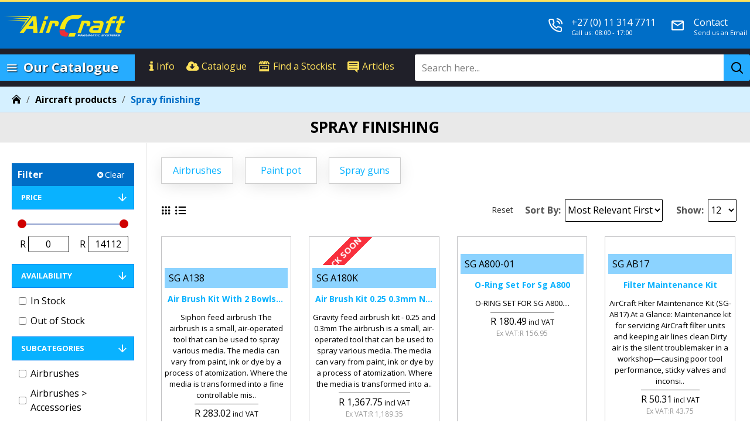

--- FILE ---
content_type: text/html; charset=utf-8
request_url: https://www.aircraftair.com/index.php?route=product/category&path=30349_30387
body_size: 54776
content:
<!DOCTYPE html>
<html dir="ltr" lang="en" class="desktop mac chrome chrome131 webkit oc30 is-guest route-product-category category-30387 store-17 skin-14 desktop-header-active mobile-sticky no-currency no-mini-cart no-wishlist layout-219 one-column column-left" data-jb="master.vermontsales.20231216" data-jv="3.1.4" data-ov="3.0.2.0">
<head typeof="og:website">

					
<meta charset="UTF-8" />
<meta name="viewport" content="width=device-width, initial-scale=1.0">
<meta http-equiv="X-UA-Compatible" content="IE=edge">
<title>Aircraft Spray finishing Airbrushes</title>
<base href="https://www.aircraftair.com/" />
<link rel="preconnect" href="https://fonts.googleapis.com/" crossorigin>
<link rel="preconnect" href="https://fonts.gstatic.com/" crossorigin>
<meta property="fb:app_id" content=""/>
<meta property="og:type" content="website"/>
<meta property="og:title" content="Spray finishing"/>
<meta property="og:url" content="https://www.aircraftair.com/Aircraft-products-Spray-finishing-Airbrushes"/>
<meta property="og:image" content="https://b2c.et-dev.co.za/image_resize.php?image_path=placeholder.png&image_width=600&image_height=315&resize_type=w"/>
<meta property="og:image:width" content="600"/>
<meta property="og:image:height" content="315"/>
<meta property="og:description" content=""/>
<meta name="twitter:card" content="summary"/>
<meta name="twitter:title" content="Spray finishing"/>
<meta name="twitter:image" content="https://b2c.et-dev.co.za/image_resize.php?image_path=placeholder.png&image_width=200&image_height=200&resize_type="/>
<meta name="twitter:image:width" content="200"/>
<meta name="twitter:image:height" content="200"/>
<meta name="twitter:description" content=""/>
<script>window['Journal'] = {"isPopup":false,"isPhone":false,"isTablet":false,"isDesktop":true,"filterScrollTop":true,"filterUrlValuesSeparator":",","countdownDay":"Day","countdownHour":"Hour","countdownMin":"Min","countdownSec":"Sec","globalPageColumnLeftTabletStatus":false,"globalPageColumnRightTabletStatus":false,"scrollTop":true,"scrollToTop":false,"notificationHideAfter":"6000","quickviewPageStyleCloudZoomStatus":true,"quickviewPageStyleAdditionalImagesCarousel":true,"quickviewPageStyleProductStockUpdate":false,"quickviewPageStylePriceUpdate":false,"quickviewPageStyleOptionsSelect":"none","quickviewText":"Quickview","mobileHeaderOn":"tablet","subcategoriesCarouselStyleSpeed":"400","subcategoriesCarouselStyleAutoPlay":true,"subcategoriesCarouselStylePauseOnHover":true,"subcategoriesCarouselStyleDelay":"4000","subcategoriesCarouselStyleLoop":false,"productPageStyleCloudZoomStatus":true,"productPageStyleCloudZoomPosition":"inner","productPageStyleAdditionalImagesCarousel":false,"productPageStyleAdditionalImagesCarouselStyleSpeed":"500","productPageStyleAdditionalImagesCarouselStyleAutoPlay":true,"productPageStyleAdditionalImagesCarouselStylePauseOnHover":true,"productPageStyleAdditionalImagesCarouselStyleDelay":"3000","productPageStyleAdditionalImagesCarouselStyleLoop":false,"productPageStyleAdditionalImagesHeightAdjustment":"5","productPageStyleProductStockUpdate":false,"productPageStylePriceUpdate":false,"productPageStyleOptionsSelect":"none","infiniteScrollStatus":false,"infiniteScrollOffset":"2","infiniteScrollLoadPrev":"Load Previous Products","infiniteScrollLoadNext":"Load Next Products","infiniteScrollLoading":"Loading...","infiniteScrollNoneLeft":"You have reached the end of the list.","checkoutUrl":"https:\/\/www.aircraftair.com\/index.php?route=checkout\/checkout","headerHeight":"80","headerCompactHeight":"60","searchStyleSearchAutoSuggestStatus":true,"searchStyleSearchAutoSuggestDescription":true,"searchStyleSearchAutoSuggestProductsMatchingStatus":true,"searchStyleSearchAutoSuggestProductsMatchingImageStatus":true,"searchStyleSearchAutoSuggestProductsMatchingViewMoreStatus":"visible_always","searchStyleSearchAutoSuggestProductsMatchingNoResultsStatus":"true","searchStyleSearchAutoSuggestManufacturersStatus":false,"searchStyleSearchAutoSuggestManufacturersDescription":true,"searchStyleSearchAutoSuggestManufacturersImageStatus":true,"searchStyleSearchAutoSuggestManufacturersViewMoreStatus":"visible_with_results","searchStyleSearchAutoSuggestManufacturersNoResultsStatus":"visible_without_results","searchStyleSearchAutoSuggestCategoriesStatus":true,"searchStyleSearchAutoSuggestCategoriesDescription":true,"searchStyleSearchAutoSuggestCategoriesImageStatus":false,"searchStyleSearchAutoSuggestCategoriesViewMoreStatus":"visible_with_results","searchStyleSearchAutoSuggestCategoriesNoResultsStatus":"visible_without_results","searchStyleSearchAutoSuggestInformationStatus":true,"searchStyleSearchAutoSuggestInformationDescription":true,"searchStyleSearchAutoSuggestInformationViewMoreStatus":"visible_never","searchStyleSearchAutoSuggestInformationNoResultsStatus":"visible_without_results","searchStyleSearchAutoSuggestVendorsStatus":false,"searchStyleSearchAutoSuggestVendorsDescription":true,"searchStyleSearchAutoSuggestVendorsViewMoreStatus":"visible_with_results","searchStyleSearchAutoSuggestVendorsNoResultsStatus":"visible_without_results","searchStyleSearchAutoSuggestBlogStatus":true,"searchStyleSearchAutoSuggestBlogDescription":true,"searchStyleSearchAutoSuggestBlogViewMoreStatus":"visible_always","searchStyleSearchAutoSuggestBlogNoResultsStatus":"true","headerMiniSearchDisplay":"default","stickyStatus":true,"stickyFullHomePadding":false,"stickyFullwidth":true,"stickyAt":"","stickyHeight":"55","headerTopBarHeight":"3","topBarStatus":true,"headerType":"mega","headerMobileHeight":"60","headerMobileStickyStatus":true,"headerMobileTopBarVisibility":true,"headerMobileTopBarHeight":"3","currency_left":"R ","currency_right":"","currency_decimal":".","currency_thousand":",","mobileFilterButtonText":"Filter Products","filterBase":"https:\/\/www.aircraftair.com\/Aircraft-products\/Aircraft-products-Spray-finishing-Airbrushes","columnsCount":1};</script>
<script>// forEach polyfill
if (window.NodeList && !NodeList.prototype.forEach) {
	NodeList.prototype.forEach = Array.prototype.forEach;
}

(function () {
	if (Journal['isPhone']) {
		return;
	}

	var wrappers = ['search', 'cart', 'cart-content', 'logo', 'language', 'currency'];
	var documentClassList = document.documentElement.classList;

	function extractClassList() {
		return ['desktop', 'tablet', 'phone', 'desktop-header-active', 'mobile-header-active', 'mobile-menu-active'].filter(function (cls) {
			return documentClassList.contains(cls);
		});
	}

	function mqr(mqls, listener) {
		Object.keys(mqls).forEach(function (k) {
			mqls[k].addListener(listener);
		});

		listener();
	}

	function mobileMenu() {
		console.warn('mobile menu!');

		var element = document.querySelector('#main-menu');
		var wrapper = document.querySelector('.mobile-main-menu-wrapper');

		if (element && wrapper) {
			wrapper.appendChild(element);
		}

		var main_menu = document.querySelector('.main-menu');

		if (main_menu) {
			main_menu.classList.add('accordion-menu');
		}

		document.querySelectorAll('.main-menu .dropdown-toggle').forEach(function (element) {
			element.classList.remove('dropdown-toggle');
			element.classList.add('collapse-toggle');
			element.removeAttribute('data-toggle');
		});

		document.querySelectorAll('.main-menu .dropdown-menu').forEach(function (element) {
			element.classList.remove('dropdown-menu');
			element.classList.remove('j-dropdown');
			element.classList.add('collapse');
		});
	}

	function desktopMenu() {
		console.warn('desktop menu!');

		var element = document.querySelector('#main-menu');
		var wrapper = document.querySelector('.desktop-main-menu-wrapper');

		if (element && wrapper) {
			wrapper.insertBefore(element, document.querySelector('#main-menu-2'));
		}

		var main_menu = document.querySelector('.main-menu');

		if (main_menu) {
			main_menu.classList.remove('accordion-menu');
		}

		document.querySelectorAll('.main-menu .collapse-toggle').forEach(function (element) {
			element.classList.add('dropdown-toggle');
			element.classList.remove('collapse-toggle');
			element.setAttribute('data-toggle', 'dropdown');
		});

		document.querySelectorAll('.main-menu .collapse').forEach(function (element) {
			element.classList.add('dropdown-menu');
			element.classList.add('j-dropdown');
			element.classList.remove('collapse');
		});

		document.body.classList.remove('mobile-wrapper-open');
	}

	function mobileHeader() {
		console.warn('mobile header!');

		Object.keys(wrappers).forEach(function (k) {
			var element = document.querySelector('#' + wrappers[k]);
			var wrapper = document.querySelector('.mobile-' + wrappers[k] + '-wrapper');

			if (element && wrapper) {
				wrapper.appendChild(element);
			}

			if (wrappers[k] === 'cart-content') {
				if (element) {
					element.classList.remove('j-dropdown');
					element.classList.remove('dropdown-menu');
				}
			}
		});

		var search = document.querySelector('#search');
		var cart = document.querySelector('#cart');

		if (search && (Journal['searchStyle'] === 'full')) {
			search.classList.remove('full-search');
			search.classList.add('mini-search');
		}

		if (cart && (Journal['cartStyle'] === 'full')) {
			cart.classList.remove('full-cart');
			cart.classList.add('mini-cart')
		}
	}

	function desktopHeader() {
		console.warn('desktop header!');

		Object.keys(wrappers).forEach(function (k) {
			var element = document.querySelector('#' + wrappers[k]);
			var wrapper = document.querySelector('.desktop-' + wrappers[k] + '-wrapper');

			if (wrappers[k] === 'cart-content') {
				if (element) {
					element.classList.add('j-dropdown');
					element.classList.add('dropdown-menu');
					document.querySelector('#cart').appendChild(element);
				}
			} else {
				if (element && wrapper) {
					wrapper.appendChild(element);
				}
			}
		});

		var search = document.querySelector('#search');
		var cart = document.querySelector('#cart');

		if (search && (Journal['searchStyle'] === 'full')) {
			search.classList.remove('mini-search');
			search.classList.add('full-search');
		}

		if (cart && (Journal['cartStyle'] === 'full')) {
			cart.classList.remove('mini-cart');
			cart.classList.add('full-cart');
		}

		documentClassList.remove('mobile-cart-content-container-open');
		documentClassList.remove('mobile-main-menu-container-open');
		documentClassList.remove('mobile-overlay');
	}

	function moveElements(classList) {
		if (classList.includes('mobile-header-active')) {
			mobileHeader();
			mobileMenu();
		} else if (classList.includes('mobile-menu-active')) {
			desktopHeader();
			mobileMenu();
		} else {
			desktopHeader();
			desktopMenu();
		}
	}

	var mqls = {
		phone: window.matchMedia('(max-width: 768px)'),
		tablet: window.matchMedia('(max-width: 1024px)'),
		menu: window.matchMedia('(max-width: ' + Journal['mobileMenuOn'] + 'px)')
	};

	mqr(mqls, function () {
		var oldClassList = extractClassList();

		if (Journal['isDesktop']) {
			if (mqls.phone.matches) {
				documentClassList.remove('desktop');
				documentClassList.remove('tablet');
				documentClassList.add('mobile');
				documentClassList.add('phone');
			} else if (mqls.tablet.matches) {
				documentClassList.remove('desktop');
				documentClassList.remove('phone');
				documentClassList.add('mobile');
				documentClassList.add('tablet');
			} else {
				documentClassList.remove('mobile');
				documentClassList.remove('phone');
				documentClassList.remove('tablet');
				documentClassList.add('desktop');
			}

			if (documentClassList.contains('phone') || (documentClassList.contains('tablet') && Journal['mobileHeaderOn'] === 'tablet')) {
				documentClassList.remove('desktop-header-active');
				documentClassList.add('mobile-header-active');
			} else {
				documentClassList.remove('mobile-header-active');
				documentClassList.add('desktop-header-active');
			}
		}

		if (documentClassList.contains('desktop-header-active') && mqls.menu.matches) {
			documentClassList.add('mobile-menu-active');
		} else {
			documentClassList.remove('mobile-menu-active');
		}

		var newClassList = extractClassList();

		if (oldClassList.join(' ') !== newClassList.join(' ')) {
			if (documentClassList.contains('safari') && !documentClassList.contains('ipad') && navigator.maxTouchPoints && navigator.maxTouchPoints > 2) {
				window.fetch('index.php?route=journal3/journal3/device_detect', {
					method: 'POST',
					body: 'device=ipad',
					headers: {
						'Content-Type': 'application/x-www-form-urlencoded'
					}
				}).then(function (data) {
					return data.json();
				}).then(function (data) {
					if (data.response.reload) {
						window.location.reload();
					}
				});
			}

			if (document.readyState === 'loading') {
				document.addEventListener('DOMContentLoaded', function () {
					moveElements(newClassList);
				});
			} else {
				moveElements(newClassList);
			}
		}
	});

})();

(function () {
	var cookies = {};
	var style = document.createElement('style');
	var documentClassList = document.documentElement.classList;

	document.head.appendChild(style);

	document.cookie.split('; ').forEach(function (c) {
		var cc = c.split('=');
		cookies[cc[0]] = cc[1];
	});

	if (Journal['popup']) {
		for (var i in Journal['popup']) {
			if (!cookies['p-' + Journal['popup'][i]['c']]) {
				documentClassList.add('popup-open');
				documentClassList.add('popup-center');
				break;
			}
		}
	}

	if (Journal['notification']) {
		for (var i in Journal['notification']) {
			if (cookies['n-' + Journal['notification'][i]['c']]) {
				style.sheet.insertRule('.module-notification-' + Journal['notification'][i]['m'] + '{ display:none }');
			}
		}
	}

	if (Journal['headerNotice']) {
		for (var i in Journal['headerNotice']) {
			if (cookies['hn-' + Journal['headerNotice'][i]['c']]) {
				style.sheet.insertRule('.module-header_notice-' + Journal['headerNotice'][i]['m'] + '{ display:none }');
			}
		}
	}

	if (Journal['layoutNotice']) {
		for (var i in Journal['layoutNotice']) {
			if (cookies['ln-' + Journal['layoutNotice'][i]['c']]) {
				style.sheet.insertRule('.module-layout_notice-' + Journal['layoutNotice'][i]['m'] + '{ display:none }');
			}
		}
	}
})();
</script>
<link href="https://fonts.googleapis.com/css?family=Open+Sans:400,700&amp;subset=latin-ext" type="text/css" rel="stylesheet"/>
<link href="catalog/view/javascript/bootstrap/css/bootstrap.min.css?v=master.vermontsales.20231216" type="text/css" rel="stylesheet" media="all" />	
			<link href="catalog/view/javascript/font-awesome/css/font-awesome.min.css?v=master.vermontsales.20231216" type="text/css" rel="stylesheet" media="all" />	
			<link href="catalog/view/theme/journal3/icons/style.minimal.css?v=master.vermontsales.20231216" type="text/css" rel="stylesheet" media="all" />	
			<link href="catalog/view/theme/journal3/lib/ion-rangeSlider/ion.rangeSlider.css?v=master.vermontsales.20231216" type="text/css" rel="stylesheet" media="all" />	
			<link href="catalog/view/theme/journal3/stylesheet/style.css?v=master.vermontsales.20231216" type="text/css" rel="stylesheet" media="all" />	
			<link href="https://www.aircraftair.com/Aircraft-products-Spray-finishing-Airbrushes" rel="canonical" />
<link href="https://www.aircraftair.com/Aircraft-products-Spray-finishing-Airbrushes?page=2" rel="next" />
<link href="https://www.aircraftair.com/image//AIRCRAFT Theme/aircraft-favicon.png" rel="icon" />
<!-- Google tag (gtag.js) -->
<script async src="https://www.googletagmanager.com/gtag/js?id=G-VP79N8XVEM"></script>
<script>
  window.dataLayer = window.dataLayer || [];
  function gtag(){dataLayer.push(arguments);}
  gtag('js', new Date());

  gtag('config', 'G-VP79N8XVEM');
</script>
<style>
.blog-post .post-details .post-stats{white-space:nowrap;overflow-x:auto;overflow-y:hidden;-webkit-overflow-scrolling:touch;;color:rgba(0, 0, 0, 1);margin-top:20px;margin-bottom:20px;padding:8px;padding-right:12px;padding-left:12px;border-width:1px;border-style:solid;border-color:rgba(40, 40, 40, 1)}.blog-post .post-details .post-stats .p-category{flex-wrap:nowrap;display:inline-flex}.mobile .blog-post .post-details .post-stats{overflow-x:scroll}.blog-post .post-details .post-stats::-webkit-scrollbar{-webkit-appearance:none;height:1px;height:5px;width:5px}.blog-post .post-details .post-stats::-webkit-scrollbar-track{background-color:white}.blog-post .post-details .post-stats::-webkit-scrollbar-thumb{background-color:#999}.blog-post .post-details .post-stats .p-posted{display:inline-flex}.blog-post .post-details .post-stats .p-author{display:inline-flex}.blog-post .post-details .post-stats .p-date{display:none}.p-date-image{color:rgba(22, 111, 223, 1);font-weight:700;background:rgba(248, 48, 61, 1);margin:5px}.p-date-image
i{color:rgba(0, 0, 0, 1)}.blog-post .post-details .post-stats .p-comment{display:none}.blog-post .post-details .post-stats .p-view{display:inline-flex}.post-stats .p-author::before{color:rgba(9, 178, 255, 1)}.post-stats .p-view::before{color:rgba(9,178,255,1)}.post-content>p{margin-bottom:10px}.post-content{font-family:'Open Sans';font-weight:400;font-size:16px;color:rgba(0, 0, 0, 1);line-height:1.5;-webkit-font-smoothing:antialiased;column-count:initial;column-gap:50px;column-rule-color:rgba(40, 40, 40, 1);column-rule-width:1px;column-rule-style:solid}.post-content
a{color:rgba(9, 178, 255, 1);display:inline-block}.post-content a:hover{color:rgba(22, 111, 223, 1)}.post-content
p{font-size:15px;margin-bottom:15px}.post-content
h1{margin-bottom:20px}.post-content
h2{font-size:32px;color:rgba(0, 0, 0, 1);margin-bottom:15px}.post-content
h3{margin-bottom:15px}.post-content
h4{font-weight:700;text-transform:uppercase;margin-bottom:15px}.post-content
h5{font-size:17px;font-weight:400;margin-bottom:15px}.post-content
h6{color:rgba(0, 110, 199, 1);text-transform:uppercase;padding:6px;padding-right:10px;padding-left:10px;margin-bottom:15px;display:inline-block}.post-content
blockquote{font-family:'Open Sans';font-weight:400;font-size:16px;color:rgba(0, 0, 0, 1);font-style:italic;padding:15px;padding-top:10px;padding-bottom:10px;margin-top:15px;margin-bottom:15px;border-radius:3px;float:none;display:block;max-width:500px}.post-content blockquote::before{margin-left:auto;margin-right:auto;float:left;content:'\e90b' !important;font-family:icomoon !important;font-size:55px;color:rgba(248, 48, 61, 1);margin-right:10px}.post-content
hr{margin-top:20px;margin-bottom:20px;border-width:0;border-top-width:1px;border-style:solid;border-color:rgba(110, 110, 110, 1);overflow:visible}.post-content hr::before{content:none !important;width:40px;height:40px;border-radius:50%}.post-content .drop-cap{font-family:'Open Sans' !important;font-weight:400 !important;font-size:60px !important;font-family:'Open Sans';font-weight:700;margin-right:5px}.post-content .amp::before{content:'\e901' !important;font-family:icomoon !important;font-size:25px;top:5px}.post-content .video-responsive{margin-bottom:15px}.post-image{display:none;text-align:left;float:none}.post-image
img{box-shadow:none}.blog-post
.tags{margin-top:15px;justify-content:flex-start;font-size:13px;color:rgba(27, 27, 27, 1);font-weight:700;text-transform:uppercase;justify-content:center}.blog-post .tags a, .blog-post .tags-title{margin-right:8px;margin-bottom:8px}.blog-post .tags
b{display:none}.blog-post .tags
a{border-radius:2px;padding:5px;padding-right:8px;padding-left:8px;font-size:13px;color:rgba(255, 255, 255, 1);font-weight:400;text-transform:none;background:rgba(0, 110, 199, 1)}.blog-post .tags a:hover{color:rgba(255,255,255,1);background:rgba(38,172,255,1)}.post-comments{margin-top:20px}.post-comment{margin-bottom:30px;padding-bottom:15px;border-width:0;border-bottom-width:1px;border-style:solid;border-color:rgba(40,40,40,1)}.post-reply{margin-top:15px;margin-left:60px;padding-top:20px;border-width:0;border-top-width:1px;border-style:solid;border-color:rgba(40,40,40,1)}.user-avatar{display:block;margin-right:15px;border-radius:50%}.module-blog_comments .side-image{display:block}.post-comment .user-name{font-size:18px;font-weight:700}.post-comment .user-data
div{font-size:12px}.post-comment .user-site::before{left:-1px}.blog-post .has-error{color:rgba(248, 48, 61, 1) !important}.blog-post .form-group .control-label{max-width:150px;padding-top:7px;padding-bottom:5px;justify-content:flex-start}.blog-post .has-error .form-control{border-style:solid !important;border-color:rgba(248, 48, 61, 1) !important}.blog-post .required .control-label::after, .blog-post .required .control-label + div::before, .blog-post .text-danger{font-size:17px;color:rgba(38, 172, 255, 1)}.blog-post .form-group{margin-bottom:8px}.blog-post .required.has-error .control-label::after, .blog-post .required.has-error .control-label+div::before{color:rgba(248, 48, 61, 1) !important}.blog-post .required .control-label::after, .blog-post .required .control-label+div::before{margin-top:3px}.blog-post input.form-control{color:rgba(0, 0, 0, 1) !important;background:rgba(255, 255, 255, 1) !important;border-width:1px !important;border-style:solid !important;border-color:rgba(0, 0, 0, 1) !important;border-radius:2px !important;max-width:500px;height:38px}.blog-post input.form-control:hover{border-color:rgba(53, 53, 60, 1) !important}.blog-post input.form-control:focus, .blog-post input.form-control:active{border-color:rgba(0, 110, 199, 1) !important}.blog-post input.form-control:focus{box-shadow:inset 0 0 5px rgba(0, 0, 0, 0.1)}.blog-post textarea.form-control{color:rgba(0, 0, 0, 1) !important;background:rgba(255, 255, 255, 1) !important;border-width:1px !important;border-style:solid !important;border-color:rgba(0, 0, 0, 1) !important;border-radius:2px !important}.blog-post textarea.form-control:hover{border-color:rgba(53, 53, 60, 1) !important}.blog-post textarea.form-control:focus, .blog-post textarea.form-control:active{border-color:rgba(0, 110, 199, 1) !important}.blog-post textarea.form-control:focus{box-shadow:inset 0 0 5px rgba(0, 0, 0, 0.1)}.blog-post select.form-control{color:rgba(0, 0, 0, 1) !important;background:rgba(255, 255, 255, 1) !important;border-width:1px !important;border-style:solid !important;border-color:rgba(0, 0, 0, 1) !important;border-radius:2px !important;max-width:500px;height:38px}.blog-post select.form-control:hover{border-color:rgba(53, 53, 60, 1) !important}.blog-post select.form-control:focus, .blog-post select.form-control:active{border-color:rgba(0, 110, 199, 1) !important}.blog-post select.form-control:focus{box-shadow:inset 0 0 5px rgba(0, 0, 0, 0.1)}.blog-post
.radio{width:100%}.blog-post
.checkbox{width:100%}.blog-post .input-group .form-control{color:rgba(0, 0, 0, 1) !important;background:rgba(255, 255, 255, 1) !important;border-width:1px !important;border-style:solid !important;border-color:rgba(0, 0, 0, 1) !important;border-radius:2px !important}.blog-post .input-group .form-control:hover{border-color:rgba(53, 53, 60, 1) !important}.blog-post .input-group .form-control:focus, .blog-post .input-group .form-control:active{border-color:rgba(0, 110, 199, 1) !important}.blog-post .input-group .form-control:focus{box-shadow:inset 0 0 5px rgba(0, 0, 0, 0.1)}.blog-post .input-group .input-group-btn .btn, .blog-post .input-group .input-group-btn .btn:visited{font-size:16px;color:rgba(255, 255, 255, 1);text-transform:uppercase;letter-spacing:1px}.blog-post .input-group .input-group-btn .btn:hover{color:rgba(0, 0, 0, 1) !important;background:rgba(9, 178, 255, 1) !important}.blog-post .input-group .input-group-btn .btn:active, .blog-post .input-group .input-group-btn .btn:hover:active, .blog-post .input-group .input-group-btn .btn:focus:active{color:rgba(255, 255, 255, 1) !important;background:rgba(34, 184, 155, 1) !important}.blog-post .input-group .input-group-btn
.btn{background:rgba(0, 110, 199, 1);padding:12px;border-radius:4px !important;min-width:35px;min-height:35px;margin-left:3px}.blog-post .input-group .input-group-btn .btn:focus{box-shadow:inset 0 0 20px rgba(0, 0, 0, 0.25)}.blog-post .input-group .input-group-btn .btn.btn.disabled::after{font-size:20px}.blog-post .product-option-file .btn i::before{content:'\ebd8' !important;font-family:icomoon !important}.reply-form .has-error{color:rgba(248, 48, 61, 1) !important}.reply-form .form-group .control-label{max-width:150px;padding-top:7px;padding-bottom:5px;justify-content:flex-start}.reply-form .has-error .form-control{border-style:solid !important;border-color:rgba(248, 48, 61, 1) !important}.reply-form .required .control-label::after, .reply-form .required .control-label + div::before, .reply-form .text-danger{font-size:17px;color:rgba(38, 172, 255, 1)}.reply-form .form-group{margin-bottom:8px}.reply-form .required.has-error .control-label::after, .reply-form .required.has-error .control-label+div::before{color:rgba(248, 48, 61, 1) !important}.reply-form .required .control-label::after, .reply-form .required .control-label+div::before{margin-top:3px}.reply-form input.form-control{color:rgba(0, 0, 0, 1) !important;background:rgba(255, 255, 255, 1) !important;border-width:1px !important;border-style:solid !important;border-color:rgba(0, 0, 0, 1) !important;border-radius:2px !important;max-width:500px;height:38px}.reply-form input.form-control:hover{border-color:rgba(53, 53, 60, 1) !important}.reply-form input.form-control:focus, .reply-form input.form-control:active{border-color:rgba(0, 110, 199, 1) !important}.reply-form input.form-control:focus{box-shadow:inset 0 0 5px rgba(0, 0, 0, 0.1)}.reply-form textarea.form-control{color:rgba(0, 0, 0, 1) !important;background:rgba(255, 255, 255, 1) !important;border-width:1px !important;border-style:solid !important;border-color:rgba(0, 0, 0, 1) !important;border-radius:2px !important}.reply-form textarea.form-control:hover{border-color:rgba(53, 53, 60, 1) !important}.reply-form textarea.form-control:focus, .reply-form textarea.form-control:active{border-color:rgba(0, 110, 199, 1) !important}.reply-form textarea.form-control:focus{box-shadow:inset 0 0 5px rgba(0, 0, 0, 0.1)}.reply-form select.form-control{color:rgba(0, 0, 0, 1) !important;background:rgba(255, 255, 255, 1) !important;border-width:1px !important;border-style:solid !important;border-color:rgba(0, 0, 0, 1) !important;border-radius:2px !important;max-width:500px;height:38px}.reply-form select.form-control:hover{border-color:rgba(53, 53, 60, 1) !important}.reply-form select.form-control:focus, .reply-form select.form-control:active{border-color:rgba(0, 110, 199, 1) !important}.reply-form select.form-control:focus{box-shadow:inset 0 0 5px rgba(0, 0, 0, 0.1)}.reply-form
.radio{width:100%}.reply-form
.checkbox{width:100%}.reply-form .input-group .form-control{color:rgba(0, 0, 0, 1) !important;background:rgba(255, 255, 255, 1) !important;border-width:1px !important;border-style:solid !important;border-color:rgba(0, 0, 0, 1) !important;border-radius:2px !important}.reply-form .input-group .form-control:hover{border-color:rgba(53, 53, 60, 1) !important}.reply-form .input-group .form-control:focus, .reply-form .input-group .form-control:active{border-color:rgba(0, 110, 199, 1) !important}.reply-form .input-group .form-control:focus{box-shadow:inset 0 0 5px rgba(0, 0, 0, 0.1)}.reply-form .input-group .input-group-btn .btn, .reply-form .input-group .input-group-btn .btn:visited{font-size:16px;color:rgba(255, 255, 255, 1);text-transform:uppercase;letter-spacing:1px}.reply-form .input-group .input-group-btn .btn:hover{color:rgba(0, 0, 0, 1) !important;background:rgba(9, 178, 255, 1) !important}.reply-form .input-group .input-group-btn .btn:active, .reply-form .input-group .input-group-btn .btn:hover:active, .reply-form .input-group .input-group-btn .btn:focus:active{color:rgba(255, 255, 255, 1) !important;background:rgba(34, 184, 155, 1) !important}.reply-form .input-group .input-group-btn
.btn{background:rgba(0, 110, 199, 1);padding:12px;border-radius:4px !important;min-width:35px;min-height:35px;margin-left:3px}.reply-form .input-group .input-group-btn .btn:focus{box-shadow:inset 0 0 20px rgba(0, 0, 0, 0.25)}.reply-form .input-group .input-group-btn .btn.btn.disabled::after{font-size:20px}.reply-form .product-option-file .btn i::before{content:'\ebd8' !important;font-family:icomoon !important}.post-comments form
.buttons{margin-top:20px;padding-top:15px;border-width:0;border-top-width:1px;border-style:solid;border-color:rgba(40, 40, 40, 1);font-size:12px}.post-comments form .buttons .pull-right .btn, .post-comments form .buttons .pull-right .btn:visited{font-size:16px;color:rgba(255, 255, 255, 1);text-transform:uppercase;letter-spacing:1px}.post-comments form .buttons .pull-right .btn:hover{color:rgba(0, 0, 0, 1) !important;background:rgba(9, 178, 255, 1) !important}.post-comments form .buttons .pull-right .btn:active, .post-comments form .buttons .pull-right .btn:hover:active, .post-comments form .buttons .pull-right .btn:focus:active{color:rgba(255, 255, 255, 1) !important;background:rgba(34, 184, 155, 1) !important}.post-comments form .buttons .pull-right
.btn{background:rgba(0, 110, 199, 1);padding:12px;border-radius:4px !important}.post-comments form .buttons .pull-right .btn:focus{box-shadow:inset 0 0 20px rgba(0, 0, 0, 0.25)}.post-comments form .buttons .pull-right .btn.btn.disabled::after{font-size:20px}.post-comments form .buttons .pull-left .btn.btn.disabled::after{font-size:20px}.post-comments form .buttons .pull-right .btn::after{content:'\e5c8' !important;font-family:icomoon !important;margin-left:5px}.post-comments form .buttons .pull-left .btn::before{content:'\e5c4' !important;font-family:icomoon !important;margin-right:5px}.post-comments form .buttons>div{flex:0 0 auto;width:auto;flex-basis:0}.post-comments form .buttons > div
.btn{width:auto}.post-comments form .buttons .pull-left{margin-right:auto}.post-comments form .buttons .pull-right:only-child{flex:0 0 auto;width:auto;margin:0
0 0 auto}.post-comments form .buttons .pull-right:only-child
.btn{width:auto}.post-comments form .buttons input+.btn{margin-top:5px}.post-comments form .buttons input[type=checkbox]{margin-right:7px !important;margin-left:3px !important}.post-comment .user-data .user-date{display:none}.post-comment .user-data .user-time{display:none}.comment-form .form-group:not(.required){display:none}.user-data .user-site{display:none}.main-posts.post-grid .post-layout.swiper-slide{margin-right:0px;width:calc((100% - 0 * 0px) / 1 - 0.01px)}.main-posts.post-grid .post-layout:not(.swiper-slide){padding:0px;width:calc(100% / 1 - 0.01px)}.one-column #content .main-posts.post-grid .post-layout.swiper-slide{margin-right:20px;width:calc((100% - 2 * 20px) / 3 - 0.01px)}.one-column #content .main-posts.post-grid .post-layout:not(.swiper-slide){padding:10px;width:calc(100% / 3 - 0.01px)}.two-column #content .main-posts.post-grid .post-layout.swiper-slide{margin-right:0px;width:calc((100% - 0 * 0px) / 1 - 0.01px)}.two-column #content .main-posts.post-grid .post-layout:not(.swiper-slide){padding:0px;width:calc(100% / 1 - 0.01px)}.side-column .main-posts.post-grid .post-layout.swiper-slide{margin-right:0px;width:calc((100% - 0 * 0px) / 1 - 0.01px)}.side-column .main-posts.post-grid .post-layout:not(.swiper-slide){padding:0px;width:calc(100% / 1 - 0.01px)}.main-posts.post-grid{margin:-10px}.post-grid .post-thumb:hover .image
img{transform:scale(1.15)}.post-grid .post-thumb
.caption{position:relative;bottom:auto;width:auto}.post-grid .post-thumb
.name{display:flex;width:auto;margin-left:auto;margin-right:auto;justify-content:center;margin-left:auto;margin-right:auto;margin-top:10px;margin-bottom:10px}.post-grid .post-thumb .name
a{white-space:nowrap;overflow:hidden;text-overflow:ellipsis;font-size:16px;font-weight:700}.post-grid .post-thumb
.description{display:block;text-align:center;margin-bottom:10px}.post-grid .post-thumb .button-group{display:flex;justify-content:center;margin-bottom:10px}.post-grid .post-thumb .btn-read-more::before{display:none}.post-grid .post-thumb .btn-read-more::after{display:none;content:'\e5c8' !important;font-family:icomoon !important}.post-grid .post-thumb .btn-read-more .btn-text{display:inline-block;padding:0}.post-grid .post-thumb .btn-read-more.btn, .post-grid .post-thumb .btn-read-more.btn:visited{color:rgba(255, 255, 255, 1)}.post-grid .post-thumb .btn-read-more.btn:hover{color:rgba(255, 255, 255, 1) !important;background:rgba(38, 172, 255, 1) !important}.post-grid .post-thumb .btn-read-more.btn:active, .post-grid .post-thumb .btn-read-more.btn:hover:active, .post-grid .post-thumb .btn-read-more.btn:focus:active{color:rgba(255, 255, 255, 1) !important;background:rgba(0, 110, 199, 1) !important}.post-grid .post-thumb .btn-read-more.btn:focus{color:rgba(255, 255, 255, 1) !important;background:rgba(0, 110, 199, 1)}.post-grid .post-thumb .btn-read-more.btn{background:rgba(0, 110, 199, 1);border-width:1px;border-style:solid;border-color:rgba(16, 145, 224, 1)}.post-grid .post-thumb .btn-read-more.btn:hover, .post-grid .post-thumb .btn-read-more.btn:active:hover{border-color:rgba(52, 52, 52, 1)}.post-grid .post-thumb .btn-read-more.btn.btn.disabled::after{font-size:20px}.post-grid .post-thumb .post-stats{display:flex;color:rgba(255, 255, 255, 1);justify-content:center;position:absolute;transform:translateY(-100%);width:100%;background:rgba(0, 0, 0, 0.65);padding:7px}.post-grid .post-thumb .post-stats .p-author{display:flex}.post-grid .post-thumb
.image{display:block}.post-grid .post-thumb .p-date{display:none}.post-grid .post-thumb .post-stats .p-comment{display:none}.post-grid .post-thumb .post-stats .p-view{display:flex}.post-grid .post-thumb .p-date-image{color:rgba(255, 255, 255, 1)}.post-grid .post-thumb .btn-read-more{padding:10px
!important;padding-right:15px !important;padding-left:15px !important}.post-list .post-layout:not(.swiper-slide){margin-bottom:20px}.post-list .post-thumb
.caption{flex-basis:200px;padding:15px}.post-list .post-thumb
.image{display:block}.post-list .post-thumb .image
a{box-shadow:0 5px 30px -5px rgba(0, 0, 0, 0.15)}.post-list .post-thumb:hover .image
img{transform:scale(1.15)}.post-list .post-thumb
.name{display:flex;width:auto;margin-left:auto;margin-right:auto;justify-content:flex-start;margin-left:0;margin-right:auto}.post-list .post-thumb .name
a{white-space:normal;overflow:visible;text-overflow:initial;font-size:18px;font-weight:700}.post-list .post-thumb
.description{display:block;padding-top:5px;padding-bottom:5px}.post-list .post-thumb .button-group{display:flex;justify-content:flex-start}.post-list .post-thumb .btn-read-more::before{display:inline-block}.post-list .post-thumb .btn-read-more .btn-text{display:inline-block;padding:0
.4em}.post-list .post-thumb .btn-read-more::after{content:'\e5c8' !important;font-family:icomoon !important}.post-list .post-thumb .btn-read-more.btn, .post-list .post-thumb .btn-read-more.btn:visited{font-size:16px;color:rgba(255, 255, 255, 1);text-transform:uppercase;letter-spacing:1px}.post-list .post-thumb .btn-read-more.btn:hover{color:rgba(0, 0, 0, 1) !important;background:rgba(9, 178, 255, 1) !important}.post-list .post-thumb .btn-read-more.btn:active, .post-list .post-thumb .btn-read-more.btn:hover:active, .post-list .post-thumb .btn-read-more.btn:focus:active{color:rgba(255, 255, 255, 1) !important;background:rgba(34, 184, 155, 1) !important}.post-list .post-thumb .btn-read-more.btn{background:rgba(0, 110, 199, 1);padding:12px;border-radius:4px !important}.post-list .post-thumb .btn-read-more.btn:focus{box-shadow:inset 0 0 20px rgba(0, 0, 0, 0.25)}.post-list .post-thumb .btn-read-more.btn.btn.disabled::after{font-size:20px}.post-list .post-thumb .post-stats{display:flex;color:rgba(0, 0, 0, 1);justify-content:flex-start;padding-bottom:5px;margin:-15px;margin-bottom:5px;margin-left:0px}.post-list .post-thumb .post-stats .p-author{display:block}.post-list .post-thumb .p-date{display:none}.post-list .post-thumb .post-stats .p-comment{display:none}.post-list .post-thumb .post-stats .p-view{display:flex}.blog-feed
span{display:block;color:rgba(0, 0, 0, 1) !important}.blog-feed{display:inline-flex;margin-right:30px}.blog-feed::before{content:'\f143' !important;font-family:icomoon !important;font-size:14px;color:rgba(249, 85, 57, 1)}.desktop .blog-feed:hover
span{color:rgba(22, 111, 223, 1) !important}.countdown{color:rgba(0, 0, 0, 1);background:rgba(0, 110, 199, 1);border-radius:3px;width:90%}.countdown div
span{color:rgba(0,0,0,1)}.countdown>div{border-style:solid;border-color:rgba(9, 178, 255, 1)}.boxed-layout .site-wrapper{overflow:hidden}.boxed-layout
.header{padding:0
20px}.boxed-layout
.breadcrumb{padding-left:20px;padding-right:20px}.wrapper, .mega-menu-content, .site-wrapper > .container, .grid-cols,.desktop-header-active .is-sticky .header .desktop-main-menu-wrapper,.desktop-header-active .is-sticky .sticky-fullwidth-bg,.boxed-layout .site-wrapper, .breadcrumb, .title-wrapper, .page-title > span,.desktop-header-active .header .top-bar,.desktop-header-active .header .mid-bar,.desktop-main-menu-wrapper{max-width:1500px}.desktop-main-menu-wrapper .main-menu>.j-menu>.first-dropdown::before{transform:translateX(calc(0px - (100vw - 1500px) / 2))}html[dir='rtl'] .desktop-main-menu-wrapper .main-menu>.j-menu>.first-dropdown::before{transform:none;right:calc(0px - (100vw - 1500px) / 2)}.desktop-main-menu-wrapper .main-menu>.j-menu>.first-dropdown.mega-custom::before{transform:translateX(calc(0px - (200vw - 1500px) / 2))}html[dir='rtl'] .desktop-main-menu-wrapper .main-menu>.j-menu>.first-dropdown.mega-custom::before{transform:none;right:calc(0px - (200vw - 1500px) / 2)}body{background:rgba(255, 255, 255, 1);font-family:'Open Sans';font-weight:400;font-size:16px;color:rgba(0,0,0,1);line-height:1.5;-webkit-font-smoothing:antialiased}#content{padding-top:20px;padding-bottom:20px}.column-left
#content{padding-left:20px}.column-right
#content{padding-right:20px}.side-column{max-width:250px;padding:20px;padding-left:0px}.one-column
#content{max-width:calc(100% - 250px)}.two-column
#content{max-width:calc(100% - 250px * 2)}#column-left{border-width:0;border-right-width:1px;border-style:solid;border-color:rgba(226,226,226,1)}#column-right{border-width:0;border-left-width:1px;border-style:solid;border-color:rgba(226,226,226,1);padding:20px;padding-right:0px}.page-title{display:block}.dropdown.drop-menu>.j-dropdown{left:0;right:auto;transform:translate3d(0,-10px,0)}.dropdown.drop-menu.animating>.j-dropdown{left:0;right:auto;transform:none}.dropdown.drop-menu>.j-dropdown::before{left:10px;right:auto;transform:translateX(0)}.dropdown.dropdown .j-menu .dropdown>a>.count-badge{margin-right:0}.dropdown.dropdown .j-menu .dropdown>a>.count-badge+.open-menu+.menu-label{margin-left:7px}.dropdown.dropdown .j-menu .dropdown>a::after{display:block}.dropdown.dropdown .j-menu>li>a{font-size:15px;color:rgba(255, 255, 255, 1);font-weight:700;text-shadow:1px 1px 2px rgba(0, 0, 0, 1);background:rgba(38, 172, 255, 1);padding:10px}.desktop .dropdown.dropdown .j-menu > li:hover > a, .dropdown.dropdown .j-menu>li.active>a{color:rgba(255, 255, 255, 1);background:rgba(32, 32, 41, 1)}.dropdown.dropdown .j-menu .links-text{white-space:nowrap;overflow:hidden;text-overflow:ellipsis}.dropdown.dropdown .j-menu>li>a::before{margin-right:7px;min-width:20px;font-size:18px}.dropdown.dropdown .j-menu a .count-badge{display:none;position:relative}.dropdown.dropdown:not(.mega-menu) .j-dropdown{min-width:200px}.dropdown.dropdown:not(.mega-menu) .j-menu{box-shadow:0 15px 90px -10px rgba(0, 0, 0, 0.7)}.dropdown.dropdown .j-dropdown::before{display:block;border-bottom-color:rgba(9,178,255,1);margin-left:5px;margin-top:-10px}.title{font-family:'Open Sans';font-weight:700;font-size:16px;color:rgba(27,27,27,1);text-transform:capitalize;border-style:none;padding:10px;padding-left:15px;margin:0px;margin-bottom:15px;white-space:normal;overflow:visible;text-overflow:initial;text-align:left}.title::after{display:none;margin-top:10px;left:initial;right:initial;margin-left:0;margin-right:auto;transform:none}.title.page-title>span::after{display:none;margin-top:10px;left:initial;right:initial;margin-left:0;margin-right:auto;transform:none}.title::after,.title.page-title>span::after{width:50px;height:1px}html:not(.popup) .page-title{font-family:'Open Sans';font-weight:700;font-size:26px;color:rgba(0, 0, 0, 1);text-align:left;text-transform:uppercase;background:rgba(233, 233, 233, 1);border-width:0;border-bottom-width:1px;border-style:solid;border-color:rgba(242, 242, 242, 1);border-radius:0px;padding:10px;margin:0px;white-space:normal;overflow:visible;text-overflow:initial;text-align:center}html:not(.popup) .page-title::after{display:none;margin-top:8px;left:50%;right:initial;transform:translate3d(-50%,0,0)}html:not(.popup) .page-title.page-title>span::after{display:none;margin-top:8px;left:50%;right:initial;transform:translate3d(-50%,0,0)}html:not(.popup) .page-title::after, html:not(.popup) .page-title.page-title>span::after{width:150px;height:2px}.btn.btn.disabled::after{font-size:20px}.btn-secondary.btn{background:rgba(0,110,199,1)}.btn-secondary.btn.btn.disabled::after{font-size:20px}.btn-success.btn,.btn-success.btn:visited{color:rgba(255,255,255,1)}.btn-success.btn:hover{color:rgba(255, 255, 255, 1) !important;background:rgba(90, 189, 122, 1) !important}.btn-success.btn{background:rgba(42,184,88,1)}.btn-success.btn.btn.disabled::after{font-size:20px}.btn-danger.btn{background:rgba(248,48,61,1)}.btn-danger.btn.btn.disabled::after{font-size:20px}.btn-warning.btn{background:rgba(0,110,199,1)}.btn-warning.btn.btn.disabled::after{font-size:20px}.btn-info.btn,.btn-info.btn:visited{color:rgba(0,0,0,1)}.btn-info.btn:hover{color:rgba(0, 0, 0, 1) !important;background:rgba(9, 178, 255, 1) !important}.btn-info.btn{background:rgba(53,53,60,1);border-width:0px}.btn-info.btn.btn.disabled::after{font-size:20px}.btn-light.btn{background:rgba(0,0,0,1)}.btn-light.btn.btn.disabled::after{font-size:20px}.btn-dark.btn{background:rgba(27,27,27,1)}.btn-dark.btn:hover{background:rgba(32, 32, 41, 1) !important}.btn-dark.btn.btn.disabled::after{font-size:20px}.buttons{margin-top:20px;padding-top:15px;border-width:0;border-top-width:1px;border-style:solid;border-color:rgba(40, 40, 40, 1);font-size:12px}.buttons .pull-right .btn, .buttons .pull-right .btn:visited{font-size:16px;color:rgba(255, 255, 255, 1);text-transform:uppercase;letter-spacing:1px}.buttons .pull-right .btn:hover{color:rgba(0, 0, 0, 1) !important;background:rgba(9, 178, 255, 1) !important}.buttons .pull-right .btn:active, .buttons .pull-right .btn:hover:active, .buttons .pull-right .btn:focus:active{color:rgba(255, 255, 255, 1) !important;background:rgba(34, 184, 155, 1) !important}.buttons .pull-right
.btn{background:rgba(0, 110, 199, 1);padding:12px;border-radius:4px !important}.buttons .pull-right .btn:focus{box-shadow:inset 0 0 20px rgba(0, 0, 0, 0.25)}.buttons .pull-right .btn.btn.disabled::after{font-size:20px}.buttons .pull-left .btn.btn.disabled::after{font-size:20px}.buttons .pull-right .btn::after{content:'\e5c8' !important;font-family:icomoon !important;margin-left:5px}.buttons .pull-left .btn::before{content:'\e5c4' !important;font-family:icomoon !important;margin-right:5px}.buttons>div{flex:0 0 auto;width:auto;flex-basis:0}.buttons > div
.btn{width:auto}.buttons .pull-left{margin-right:auto}.buttons .pull-right:only-child{flex:0 0 auto;width:auto;margin:0
0 0 auto}.buttons .pull-right:only-child
.btn{width:auto}.buttons input+.btn{margin-top:5px}.buttons input[type=checkbox]{margin-right:7px !important;margin-left:3px !important}.tags{margin-top:15px;justify-content:flex-start;font-size:13px;color:rgba(27, 27, 27, 1);font-weight:700;text-transform:uppercase}.tags a,.tags-title{margin-right:8px;margin-bottom:8px}.tags
b{display:none}.tags
a{border-radius:2px;padding:5px;padding-right:8px;padding-left:8px;font-size:13px;color:rgba(255, 255, 255, 1);font-weight:400;text-transform:none;background:rgba(0, 110, 199, 1)}.tags a:hover{color:rgba(255,255,255,1);background:rgba(38,172,255,1)}.alert.alert-success{background:rgba(223,240,217,1)}.alert.alert-info{background:rgba(218,237,246,1)}.alert.alert-warning{background:rgba(252,248,228,1)}.alert.alert-danger{background:rgba(241,222,222,1)}.breadcrumb{display:block !important;text-align:left;padding:10px;padding-left:0px;white-space:normal;-webkit-overflow-scrolling:touch}.breadcrumb::before{background:rgba(213, 240, 255, 1);border-width:0;border-bottom-width:1px;border-style:solid;border-color:rgba(181, 222, 255, 1)}.breadcrumb li:first-of-type a i::before{content:'\eae3' !important;font-family:icomoon !important}.breadcrumb
a{color:rgba(0, 0, 0, 1);font-weight:700;text-decoration:none}.breadcrumb li:last-of-type
a{color:rgba(0,110,199,1)}.breadcrumb>li+li:before{color:rgba(95, 95, 95, 1)}.mobile
.breadcrumb{overflow-x:visible}.breadcrumb::-webkit-scrollbar{-webkit-appearance:initial;height:1px;height:1px;width:1px}.breadcrumb::-webkit-scrollbar-track{background-color:white}.breadcrumb::-webkit-scrollbar-thumb{background-color:#999}.panel-group .panel-heading a::before{content:'\e5c8' !important;font-family:icomoon !important;order:10}.desktop .panel-group .panel-heading:hover a::before{color:rgba(42, 184, 88, 1)}.panel-group .panel-active .panel-heading a::before{content:'\e5db' !important;font-family:icomoon !important;color:rgba(42, 184, 88, 1);top:-1px}.panel-group .panel-heading
a{justify-content:space-between;font-size:13px;color:rgba(0, 0, 0, 1);font-weight:700;text-transform:uppercase;padding:0px;padding-top:15px;padding-bottom:15px}.panel-group .panel-heading:hover
a{color:rgba(22, 111, 223, 1)}.panel-group .panel-active .panel-heading:hover a, .panel-group .panel-active .panel-heading
a{color:rgba(22, 111, 223, 1)}.panel-group .panel-heading{border-width:0;border-top-width:1px;border-style:solid;border-color:rgba(40, 40, 40, 1)}.panel-group .panel-body{padding-bottom:20px}body
a{color:rgba(9, 178, 255, 1);display:inline-block}body a:hover{color:rgba(22, 111, 223, 1)}body
p{font-size:15px;margin-bottom:15px}body
h1{margin-bottom:20px}body
h2{font-size:32px;color:rgba(0, 0, 0, 1);margin-bottom:15px}body
h3{margin-bottom:15px}body
h4{font-weight:700;text-transform:uppercase;margin-bottom:15px}body
h5{font-size:17px;font-weight:400;margin-bottom:15px}body
h6{color:rgba(0, 110, 199, 1);text-transform:uppercase;padding:6px;padding-right:10px;padding-left:10px;margin-bottom:15px;display:inline-block}body
blockquote{font-family:'Open Sans';font-weight:400;font-size:16px;color:rgba(0, 0, 0, 1);font-style:italic;padding:15px;padding-top:10px;padding-bottom:10px;margin-top:15px;margin-bottom:15px;border-radius:3px;float:none;display:block;max-width:500px}body blockquote::before{margin-left:auto;margin-right:auto;float:left;content:'\e90b' !important;font-family:icomoon !important;font-size:55px;color:rgba(248, 48, 61, 1);margin-right:10px}body
hr{margin-top:20px;margin-bottom:20px;border-width:0;border-top-width:1px;border-style:solid;border-color:rgba(110, 110, 110, 1);overflow:visible}body hr::before{content:none !important;width:40px;height:40px;border-radius:50%}body .drop-cap{font-family:'Open Sans' !important;font-weight:400 !important;font-size:60px !important;font-family:'Open Sans';font-weight:700;margin-right:5px}body .amp::before{content:'\e901' !important;font-family:icomoon !important;font-size:25px;top:5px}body .video-responsive{margin-bottom:15px}.count-badge{color:rgba(22, 111, 223, 1);background:rgba(248, 48, 61, 1);border-radius:10px}.product-label
b{color:rgba(22, 111, 223, 1);font-weight:700;text-transform:uppercase;background:rgba(248, 48, 61, 1);padding:5px;padding-right:7px;padding-left:7px}.product-label.product-label-default
b{min-width:60px}.tooltip-inner{font-size:12px;color:rgba(255, 255, 255, 1);background:rgba(0, 110, 199, 1);border-radius:2px;box-shadow:0 -15px 100px -10px rgba(0, 0, 0, 0.1)}.tooltip.top .tooltip-arrow{border-top-color:rgba(0, 110, 199, 1)}.tooltip.right .tooltip-arrow{border-right-color:rgba(0, 110, 199, 1)}.tooltip.bottom .tooltip-arrow{border-bottom-color:rgba(0, 110, 199, 1)}.tooltip.left .tooltip-arrow{border-left-color:rgba(0, 110, 199, 1)}table tbody
td{border-width:0 !important;border-top-width:1px !important;border-style:solid !important;border-color:rgba(40, 40, 40, 1) !important}table{border-width:1px !important;border-style:solid !important;border-color:rgba(40, 40, 40, 1) !important}table thead
td{font-size:12px;font-weight:700;text-transform:uppercase;background:rgba(32, 32, 41, 1)}table tfoot
td{background:rgba(32, 32, 41, 1)}table tfoot td, table tfoot
th{border-style:solid !important;border-color:rgba(40, 40, 40, 1) !important}.table-responsive{border-width:1px;border-style:solid;border-color:rgba(40,40,40,1);-webkit-overflow-scrolling:touch}.table-responsive::-webkit-scrollbar{height:5px;width:5px}.has-error{color:rgba(248, 48, 61, 1) !important}.form-group .control-label{max-width:150px;padding-top:7px;padding-bottom:5px;justify-content:flex-start}.has-error .form-control{border-style:solid !important;border-color:rgba(248, 48, 61, 1) !important}.required .control-label::after, .required .control-label+div::before,.text-danger{font-size:17px;color:rgba(38,172,255,1)}.form-group{margin-bottom:8px}.required.has-error .control-label::after, .required.has-error .control-label+div::before{color:rgba(248, 48, 61, 1) !important}.required .control-label::after, .required .control-label+div::before{margin-top:3px}input.form-control{color:rgba(0, 0, 0, 1) !important;background:rgba(255, 255, 255, 1) !important;border-width:1px !important;border-style:solid !important;border-color:rgba(0, 0, 0, 1) !important;border-radius:2px !important;max-width:500px;height:38px}input.form-control:hover{border-color:rgba(53, 53, 60, 1) !important}input.form-control:focus,input.form-control:active{border-color:rgba(0, 110, 199, 1) !important}input.form-control:focus{box-shadow:inset 0 0 5px rgba(0,0,0,0.1)}textarea.form-control{color:rgba(0, 0, 0, 1) !important;background:rgba(255, 255, 255, 1) !important;border-width:1px !important;border-style:solid !important;border-color:rgba(0, 0, 0, 1) !important;border-radius:2px !important}textarea.form-control:hover{border-color:rgba(53, 53, 60, 1) !important}textarea.form-control:focus,textarea.form-control:active{border-color:rgba(0, 110, 199, 1) !important}textarea.form-control:focus{box-shadow:inset 0 0 5px rgba(0,0,0,0.1)}select.form-control{color:rgba(0, 0, 0, 1) !important;background:rgba(255, 255, 255, 1) !important;border-width:1px !important;border-style:solid !important;border-color:rgba(0, 0, 0, 1) !important;border-radius:2px !important;max-width:500px;height:38px}select.form-control:hover{border-color:rgba(53, 53, 60, 1) !important}select.form-control:focus,select.form-control:active{border-color:rgba(0, 110, 199, 1) !important}select.form-control:focus{box-shadow:inset 0 0 5px rgba(0,0,0,0.1)}.radio{width:100%}.checkbox{width:100%}.input-group .form-control{color:rgba(0, 0, 0, 1) !important;background:rgba(255, 255, 255, 1) !important;border-width:1px !important;border-style:solid !important;border-color:rgba(0, 0, 0, 1) !important;border-radius:2px !important}.input-group .form-control:hover{border-color:rgba(53, 53, 60, 1) !important}.input-group .form-control:focus, .input-group .form-control:active{border-color:rgba(0, 110, 199, 1) !important}.input-group .form-control:focus{box-shadow:inset 0 0 5px rgba(0, 0, 0, 0.1)}.input-group .input-group-btn .btn, .input-group .input-group-btn .btn:visited{font-size:16px;color:rgba(255, 255, 255, 1);text-transform:uppercase;letter-spacing:1px}.input-group .input-group-btn .btn:hover{color:rgba(0, 0, 0, 1) !important;background:rgba(9, 178, 255, 1) !important}.input-group .input-group-btn .btn:active, .input-group .input-group-btn .btn:hover:active, .input-group .input-group-btn .btn:focus:active{color:rgba(255, 255, 255, 1) !important;background:rgba(34, 184, 155, 1) !important}.input-group .input-group-btn
.btn{background:rgba(0, 110, 199, 1);padding:12px;border-radius:4px !important;min-width:35px;min-height:35px;margin-left:3px}.input-group .input-group-btn .btn:focus{box-shadow:inset 0 0 20px rgba(0, 0, 0, 0.25)}.input-group .input-group-btn .btn.btn.disabled::after{font-size:20px}.product-option-file .btn i::before{content:'\ebd8' !important;font-family:icomoon !important}.stepper input.form-control{color:rgba(22, 111, 223, 1) !important;background:rgba(0, 0, 0, 1) !important;border-width:0px !important}.stepper{width:50px;height:35px;border-style:solid;border-color:rgba(0, 110, 199, 1)}.stepper span
i{color:rgba(0,0,0,1);background-color:rgba(9,178,255,1)}.pagination-results{font-size:15px;letter-spacing:1px;margin-top:20px;justify-content:flex-start}.pagination-results .text-right{display:block}.pagination>li>a{font-size:15px;color:rgba(255,255,255,1)}.pagination>li>a:hover{color:rgba(254,225,91,1)}.pagination>li.active>span,.pagination>li.active>span:hover,.pagination>li>a:focus{color:rgba(255,255,255,1)}.pagination>li{background:rgba(0,110,199,1);border-radius:2px}.pagination>li>a,.pagination>li>span{padding:10px;padding-right:12px;padding-left:12px}.pagination>li:hover{background:rgba(38,172,255,1)}.pagination>li.active{background:rgba(27, 27, 27, 1)}.pagination > li:first-child a::before, .pagination > li:last-child a::before{content:'\e940' !important;font-family:icomoon !important;font-size:18px;color:rgba(255, 255, 255, 1)}.pagination > li:first-child:hover a::before, .pagination > li:last-child:hover a::before{color:rgba(254, 225, 91, 1)}.pagination > li .prev::before, .pagination > li .next::before{content:'\e93e' !important;font-family:icomoon !important;font-size:18px;color:rgba(255, 255, 255, 1)}.pagination > li:hover .prev::before, .pagination > li:hover .next::before{color:rgba(254,225,91,1)}.pagination>li:not(:first-of-type){margin-left:8px}.rating .fa-stack{font-size:13px;width:1.2em}.rating .fa-star, .rating .fa-star+.fa-star-o{color:rgba(254, 225, 91, 1)}.rating .fa-star-o:only-child{color:rgba(0,0,0,1)}.rating-stars{border-top-left-radius:3px;border-top-right-radius:3px}.popup-inner-body{max-height:calc(100vh - 50px * 2)}.popup-container{max-width:calc(100% - 20px * 2)}.popup-bg{background:rgba(0,0,0,0.75)}.popup-body,.popup{background:rgba(27, 27, 27, 1)}.popup-content, .popup .site-wrapper{padding:20px}.popup-body{border-radius:3px;box-shadow:0 15px 90px -10px rgba(0, 0, 0, 0.7)}.popup-container .popup-close::before{content:'\e5cd' !important;font-family:icomoon !important}.popup-close{width:30px;height:30px;margin-right:8px;margin-top:40px}.popup-container .btn.popup-close{border-radius:50% !important}.popup-container>.btn{background:rgba(248,48,61,1)}.popup-container>.btn.btn.disabled::after{font-size:20px}.scroll-top i::before{border-radius:3px;content:'\f062' !important;font-family:icomoon !important;font-size:30px;color:rgba(255, 255, 255, 1);background:rgba(9, 178, 255, 1);padding:15px}.scroll-top:hover i::before{background:rgba(0,110,199,1);color:rgba(255,255,255,1)}.scroll-top{left:auto;right:10px;transform:translateX(0);;margin-left:20px;margin-right:20px;margin-bottom:30px}.journal-loading > i::before, .ias-spinner > i::before, .lg-outer .lg-item::after,.btn.disabled::after{content:'\e92f' !important;font-family:icomoon !important;font-size:50px;color:rgba(38, 172, 255, 1)}.journal-loading > .fa-spin, .lg-outer .lg-item::after,.btn.disabled::after{animation:fa-spin infinite linear;;animation-duration:2500ms}.btn-cart::before,.fa-shopping-cart::before{content:'\e99e' !important;font-family:icomoon !important;left:-1px}.btn-wishlist::before{content:'\f08a' !important;font-family:icomoon !important}.btn-compare::before,.compare-btn::before{content:'\eab6' !important;font-family:icomoon !important}.fa-refresh::before{content:'\eacd' !important;font-family:icomoon !important}.fa-times-circle::before,.fa-times::before,.reset-filter::before,.notification-close::before,.popup-close::before,.hn-close::before{content:'\e981' !important;font-family:icomoon !important}.p-author::before{content:'\ead9' !important;font-family:icomoon !important;margin-right:5px}.p-date::before{content:'\f133' !important;font-family:icomoon !important;margin-right:5px}.p-time::before{content:'\eb29' !important;font-family:icomoon !important;margin-right:5px}.p-comment::before{content:'\f27a' !important;font-family:icomoon !important;margin-right:5px}.p-view::before{content:'\f06e' !important;font-family:icomoon !important;margin-right:5px}.p-category::before{content:'\f022' !important;font-family:icomoon !important;margin-right:5px}.user-site::before{content:'\e321' !important;font-family:icomoon !important;left:-1px;margin-right:5px}.desktop ::-webkit-scrollbar{width:12px}.desktop ::-webkit-scrollbar-track{background:rgba(254, 225, 91, 1)}.desktop ::-webkit-scrollbar-thumb{background:rgba(0,110,199,1);border-width:2px;border-style:solid;border-color:rgba(255,0,17,1);border-radius:10px}.expand-content{max-height:120px}.block-expand.btn,.block-expand.btn:visited{color:rgba(255,255,255,1);font-weight:400;text-transform:none}.block-expand.btn:hover{color:rgba(255, 255, 255, 1) !important}.block-expand.btn{padding:2px;padding-right:7px;padding-left:7px;min-width:20px;min-height:20px}.desktop .block-expand.btn:hover{box-shadow:0 5px 30px -5px rgba(0,0,0,0.25)}.block-expand.btn:active,.block-expand.btn:hover:active,.block-expand.btn:focus:active{box-shadow:inset 0 0 20px rgba(0,0,0,0.25)}.block-expand.btn:focus{box-shadow:inset 0 0 20px rgba(0,0,0,0.25)}.block-expand.btn.btn.disabled::after{font-size:20px}.block-expand::after{content:'Show More'}.block-expanded .block-expand::after{content:'Show Less'}.block-expand::before{content:'\e5db' !important;font-family:icomoon !important;margin-right:5px}.block-expanded .block-expand::before{content:'\e5d8' !important;font-family:icomoon !important;margin-right:5px}.old-browser{color:rgba(42,42,42,1);background:rgba(255,255,255,1)}.notification-cart.notification{padding:10px}.notification-cart .notification-close{display:block}.notification-cart .notification-close::before{content:'\e5cd' !important;font-family:icomoon !important}.notification-cart
img{display:block}.notification-cart .notification-buttons{display:flex}.notification-cart .notification-view-cart{flex-grow:1}.notification-cart .notification-checkout{display:inline-flex;flex-grow:1}.notification-wishlist.notification{padding:10px}.notification-wishlist .notification-close{display:block}.notification-wishlist .notification-close::before{content:'\e5cd' !important;font-family:icomoon !important}.notification-wishlist
img{display:block}.notification-wishlist .notification-buttons{display:flex}.notification-wishlist .notification-view-cart{flex-grow:1}.notification-wishlist .notification-checkout{display:inline-flex;flex-grow:1}.notification-compare.notification{padding:10px}.notification-compare .notification-close{display:block}.notification-compare .notification-close::before{content:'\e5cd' !important;font-family:icomoon !important}.notification-compare
img{display:block}.notification-compare .notification-buttons{display:flex}.notification-compare .notification-view-cart{flex-grow:1}.notification-compare .notification-checkout{display:inline-flex;flex-grow:1}.popup-quickview .popup-container{width:760px}.popup-quickview .popup-inner-body{height:600px}.route-product-product.popup-quickview .product-info .product-left{width:50%}.route-product-product.popup-quickview .product-info .product-right{width:calc(100% - 50%)}.route-product-product.popup-quickview h1.page-title{display:block}.route-product-product.popup-quickview div.page-title{display:none}.route-product-product.popup-quickview .direction-horizontal .additional-image{width:calc(100% / 4)}.route-product-product.popup-quickview .additional-image{padding:calc(10px / 2)}.route-product-product.popup-quickview .product-info .product-stats li::before{content:'\f111' !important;font-family:icomoon !important}.route-product-product.popup-quickview .product-info .product-stats
ul{width:100%}.route-product-product.popup-quickview .product-stats .product-views::before{content:'\f06e' !important;font-family:icomoon !important}.route-product-product.popup-quickview .product-stats .product-sold::before{content:'\e263' !important;font-family:icomoon !important}.route-product-product.popup-quickview .product-info .custom-stats{justify-content:space-between}.route-product-product.popup-quickview .product-info .product-details
.rating{justify-content:flex-start}.route-product-product.popup-quickview .product-info .product-details .countdown-wrapper{display:block}.route-product-product.popup-quickview .product-info .product-details .product-price-group{text-align:left}.route-product-product.popup-quickview .product-info .product-details .price-group{justify-content:flex-start;flex-direction:row;align-items:center}.route-product-product.popup-quickview .product-info .product-details .product-price-new{order:2}.route-product-product.popup-quickview .product-info .product-details .product-points{display:block}.route-product-product.popup-quickview .product-info .product-details .product-tax{display:block}.route-product-product.popup-quickview .product-info .product-details
.discounts{display:block}.route-product-product.popup-quickview .product-info .product-details .product-options>.options-title{display:none}.route-product-product.popup-quickview .product-info .product-details .product-options>h3{display:block}.route-product-product.popup-quickview .product-info .product-options .push-option > div input:checked+img{box-shadow:inset 0 0 8px rgba(0, 0, 0, 0.7)}.route-product-product.popup-quickview .product-info .product-details .button-group-page{position:relative;width:auto;z-index:1}.route-product-product.popup-quickview{padding-bottom:0 !important}.route-product-product.popup-quickview .product-info .button-group-page
.stepper{display:flex}.route-product-product.popup-quickview .product-info .button-group-page .btn-cart{display:inline-flex}.route-product-product.popup-quickview .product-info .button-group-page .btn-cart::before{display:none;content:'\ea9b' !important;font-family:icomoon !important}.route-product-product.popup-quickview .product-info .button-group-page .btn-cart .btn-text{display:inline-block;padding:0}.route-product-product.popup-quickview .product-info .product-details .stepper-group{flex-grow:initial}.route-product-product.popup-quickview .product-info .product-details .stepper-group .btn-cart{flex-grow:initial}.route-product-product.popup-quickview .product-info .button-group-page .btn-more-details{display:inline-flex;flex-grow:1}.route-product-product.popup-quickview .product-info .button-group-page .btn-more-details .btn-text{display:none}.route-product-product.popup-quickview .product-info .button-group-page .btn-more-details::after{content:'\ec58' !important;font-family:icomoon !important}.route-product-product.popup-quickview .product-info .product-details .button-group-page .wishlist-compare{flex-grow:0 !important}.route-product-product.popup-quickview .product-info .button-group-page .btn-wishlist{display:inline-flex}.route-product-product.popup-quickview .product-info .button-group-page .btn-wishlist .btn-text{display:none}.route-product-product.popup-quickview .product-info .button-group-page .wishlist-compare .btn-wishlist{width:100% !important}.route-product-product.popup-quickview .product-info .button-group-page .btn-compare{display:inline-flex}.route-product-product.popup-quickview .product-info .button-group-page .btn-compare .btn-text{display:none}.route-product-product.popup-quickview .product-info .button-group-page .wishlist-compare .btn-compare{width:100% !important}.popup-quickview .product-right
.description{order:100}.popup-quickview .expand-content{max-height:100%;overflow:visible}.popup-quickview .block-expanded + .block-expand-overlay .block-expand::after{content:'Show Less'}.login-box{flex-direction:row}.login-box
.well{padding:20px;border-radius:3px}.popup-login .popup-container{width:500px}.popup-login .popup-inner-body{height:260px}.popup-register .popup-container{width:500px}.popup-register .popup-inner-body{height:565px}.account-list>li>a{color:rgba(0,0,0,1);padding:10px;border-width:1px;border-style:solid;border-color:rgba(40,40,40,1);border-radius:3px;flex-direction:column;width:100%;text-align:center}.account-list>li>a::before{content:'\e93f' !important;font-family:icomoon !important;font-size:45px;color:rgba(0, 0, 0, 1);margin:0}.desktop .account-list>li>a:hover::before{color:rgba(9, 178, 255, 1)}.account-list .edit-info{display:flex}.route-information-sitemap .site-edit{display:block}.account-list .edit-pass{display:flex}.route-information-sitemap .site-pass{display:block}.account-list .edit-address{display:flex}.route-information-sitemap .site-address{display:block}.account-list .edit-wishlist{display:flex}.my-cards{display:block}.account-list .edit-order{display:flex}.route-information-sitemap .site-history{display:block}.account-list .edit-downloads{display:flex}.route-information-sitemap .site-download{display:block}.account-list .edit-rewards{display:flex}.account-list .edit-returns{display:flex}.account-list .edit-transactions{display:flex}.account-list .edit-recurring{display:flex}.my-affiliates{display:block}.my-newsletter .account-list{display:flex}.my-affiliates
.title{display:block}.my-newsletter
.title{display:block}.my-account
.title{display:none}.my-orders
.title{display:block}.my-cards
.title{display:block}.desktop .account-list>li>a:hover{background:rgba(27,27,27,1)}.account-list>li>a:hover{box-shadow:0 15px 90px -10px rgba(0,0,0,0.7)}.account-list>li{width:calc(100% / 5);padding:10px;margin:0}.account-list{margin:0
-10px -10px;flex-direction:row}.account-list>.edit-info>a::before{content:'\e90d' !important;font-family:icomoon !important}.account-list>.edit-pass>a::before{content:'\eac4' !important;font-family:icomoon !important}.account-list>.edit-address>a::before{content:'\e956' !important;font-family:icomoon !important}.account-list>.edit-wishlist>a::before{content:'\e955' !important;font-family:icomoon !important}.my-cards .account-list>li>a::before{content:'\e950' !important;font-family:icomoon !important}.account-list>.edit-order>a::before{content:'\ead5' !important;font-family:icomoon !important}.account-list>.edit-downloads>a::before{content:'\eb4e' !important;font-family:icomoon !important}.account-list>.edit-rewards>a::before{content:'\e952' !important;font-family:icomoon !important}.account-list>.edit-returns>a::before{content:'\f112' !important;font-family:icomoon !important}.account-list>.edit-transactions>a::before{content:'\e928' !important;font-family:icomoon !important}.account-list>.edit-recurring>a::before{content:'\e8b3' !important;font-family:icomoon !important}.account-list>.affiliate-add>a::before{content:'\e95a' !important;font-family:icomoon !important}.account-list>.affiliate-edit>a::before{content:'\e95a' !important;font-family:icomoon !important}.account-list>.affiliate-track>a::before{content:'\e93c' !important;font-family:icomoon !important}.my-newsletter .account-list>li>a::before{content:'\e94c' !important;font-family:icomoon !important}.route-account-register .account-customer-group label::after{display:none !important}#account .account-fax label::after{display:none !important}.route-account-register .address-company label::after{display:none !important}#account-address .address-company label::after{display:none !important}.route-account-register .address-address-2 label::after{display:none !important}#account-address .address-address-2 label::after{display:none !important}.route-checkout-cart .td-qty .btn-remove.btn{background:rgba(248, 48, 61, 1)}.route-checkout-cart .td-qty .btn-remove.btn.btn.disabled::after{font-size:20px}.route-checkout-cart .cart-total table tbody
td{border-width:0 !important;border-top-width:1px !important;border-style:solid !important;border-color:rgba(40, 40, 40, 1) !important}.route-checkout-cart .cart-total
table{border-width:1px !important;border-style:solid !important;border-color:rgba(40, 40, 40, 1) !important}.route-checkout-cart .cart-total table thead
td{font-size:12px;font-weight:700;text-transform:uppercase;background:rgba(32, 32, 41, 1)}.route-checkout-cart .cart-total table tfoot
td{background:rgba(32, 32, 41, 1)}.route-checkout-cart .cart-total table tfoot td, .route-checkout-cart .cart-total table tfoot
th{border-style:solid !important;border-color:rgba(40, 40, 40, 1) !important}.route-checkout-cart .cart-total .table-responsive{border-width:1px;border-style:solid;border-color:rgba(40, 40, 40, 1);-webkit-overflow-scrolling:touch}.route-checkout-cart .cart-total .table-responsive::-webkit-scrollbar{height:5px;width:5px}.route-checkout-cart .cart-page{display:flex}.route-checkout-cart .cart-bottom{max-width:400px}.cart-bottom{background:rgba(53,53,60,1);padding:20px;margin-left:20px}.panels-total{flex-direction:column}.panels-total .cart-total{align-items:flex-start}.route-checkout-cart
.buttons{margin-top:20px;padding:10px;padding-top:15px}.route-checkout-cart .buttons>div{flex:1;width:auto;flex-basis:0}.route-checkout-cart .buttons > div
.btn{width:100%}.route-checkout-cart .buttons .pull-left{margin-right:0}.route-checkout-cart .buttons>div+div{padding-left:10px}.route-checkout-cart .buttons .pull-right:only-child{flex:1;margin:0
0 0 auto}.route-checkout-cart .buttons .pull-right:only-child
.btn{width:100%}.route-checkout-cart .buttons input+.btn{margin-top:5px}.cart-table .td-image{display:table-cell}.cart-table .td-qty .stepper, .cart-section .stepper, .cart-table .td-qty .btn-update.btn, .cart-section .td-qty .btn-primary.btn{display:inline-flex}.cart-table .td-name{display:table-cell}.cart-table .td-model{display:table-cell}.route-account-order-info .table-responsive .table-order thead>tr>td:nth-child(2){display:table-cell}.route-account-order-info .table-responsive .table-order tbody>tr>td:nth-child(2){display:table-cell}.route-account-order-info .table-responsive .table-order tfoot>tr>td:last-child{display:table-cell}.cart-table .td-price{display:table-cell}.route-checkout-cart .cart-panels{margin-bottom:30px}.route-checkout-cart .cart-panels .form-group .control-label{max-width:9999px;padding-top:7px;padding-bottom:5px;justify-content:flex-start}.route-checkout-cart .cart-panels .form-group{margin-bottom:8px}.route-checkout-cart .cart-panels select.form-control{max-width:200px}.route-checkout-cart .cart-panels
.radio{width:100%}.route-checkout-cart .cart-panels
.checkbox{width:100%}.route-checkout-cart .cart-panels .input-group .input-group-btn .btn.btn.disabled::after{font-size:20px}.route-checkout-cart .cart-panels .input-group .input-group-btn
.btn{min-width:35px;min-height:35px;margin-left:5px}.route-checkout-cart .cart-panels .product-option-file .btn i::before{content:'\ebd8' !important;font-family:icomoon !important}.route-checkout-cart .cart-panels
.buttons{margin-top:20px;padding:10px;padding-top:15px}.route-checkout-cart .cart-panels .buttons>div{flex:1;width:auto;flex-basis:0}.route-checkout-cart .cart-panels .buttons > div
.btn{width:100%}.route-checkout-cart .cart-panels .buttons .pull-left{margin-right:0}.route-checkout-cart .cart-panels .buttons>div+div{padding-left:10px}.route-checkout-cart .cart-panels .buttons .pull-right:only-child{flex:1;margin:0
0 0 auto}.route-checkout-cart .cart-panels .buttons .pull-right:only-child
.btn{width:100%}.route-checkout-cart .cart-panels .buttons input+.btn{margin-top:5px}.route-checkout-cart .cart-panels
.title{display:block}.route-checkout-cart .cart-panels>p{display:none}.route-checkout-cart .cart-panels .panel-reward{display:block}.route-checkout-cart .cart-panels .panel-coupon{display:block}.route-checkout-cart .cart-panels .panel-shipping{display:block}.route-checkout-cart .cart-panels .panel-voucher{display:block}.route-checkout-cart .cart-panels .panel-reward
.collapse{display:none}.route-checkout-cart .cart-panels .panel-reward
.collapse.in{display:block}.route-checkout-cart .cart-panels .panel-reward .panel-heading{pointer-events:auto}.route-checkout-cart .cart-panels .panel-coupon
.collapse{display:none}.route-checkout-cart .cart-panels .panel-coupon
.collapse.in{display:block}.route-checkout-cart .cart-panels .panel-coupon .panel-heading{pointer-events:auto}.route-checkout-cart .cart-panels .panel-shipping
.collapse{display:none}.route-checkout-cart .cart-panels .panel-shipping
.collapse.in{display:block}.route-checkout-cart .cart-panels .panel-shipping .panel-heading{pointer-events:auto}.route-checkout-cart .cart-panels .panel-voucher
.collapse{display:none}.route-checkout-cart .cart-panels .panel-voucher
.collapse.in{display:block}.route-checkout-cart .cart-panels .panel-voucher .panel-heading{pointer-events:auto}.route-product-category .page-title{display:block}.route-product-category .category-description{order:0}.category-description{font-family:'Open Sans';font-weight:400;font-size:16px;color:rgba(0, 0, 0, 1);line-height:1.5;-webkit-font-smoothing:antialiased;margin-bottom:30px}.category-description
a{color:rgba(9, 178, 255, 1);display:inline-block}.category-description a:hover{color:rgba(22, 111, 223, 1)}.category-description
p{font-size:15px;margin-bottom:15px}.category-description
h1{margin-bottom:20px}.category-description
h2{font-size:32px;color:rgba(0, 0, 0, 1);margin-bottom:15px}.category-description
h3{margin-bottom:15px}.category-description
h4{font-weight:700;text-transform:uppercase;margin-bottom:15px}.category-description
h5{font-size:17px;font-weight:400;margin-bottom:15px}.category-description
h6{color:rgba(0, 110, 199, 1);text-transform:uppercase;padding:6px;padding-right:10px;padding-left:10px;margin-bottom:15px;display:inline-block}.category-description
blockquote{font-family:'Open Sans';font-weight:400;font-size:16px;color:rgba(0, 0, 0, 1);font-style:italic;padding:15px;padding-top:10px;padding-bottom:10px;margin-top:15px;margin-bottom:15px;border-radius:3px;float:none;display:block;max-width:500px}.category-description blockquote::before{margin-left:auto;margin-right:auto;float:left;content:'\e90b' !important;font-family:icomoon !important;font-size:55px;color:rgba(248, 48, 61, 1);margin-right:10px}.category-description
hr{margin-top:20px;margin-bottom:20px;border-width:0;border-top-width:1px;border-style:solid;border-color:rgba(110, 110, 110, 1);overflow:visible}.category-description hr::before{content:none !important;width:40px;height:40px;border-radius:50%}.category-description .drop-cap{font-family:'Open Sans' !important;font-weight:400 !important;font-size:60px !important;font-family:'Open Sans';font-weight:700;margin-right:5px}.category-description .amp::before{content:'\e901' !important;font-family:icomoon !important;font-size:25px;top:5px}.category-description .video-responsive{margin-bottom:15px}.category-image{float:left}.category-text{position:static;bottom:auto}.refine-categories .refine-item.swiper-slide{margin-right:20px;width:calc((100% - 7 * 20px) / 8 - 0.01px)}.refine-categories .refine-item:not(.swiper-slide){padding:10px;width:calc(100% / 8 - 0.01px)}.one-column #content .refine-categories .refine-item.swiper-slide{margin-right:20px;width:calc((100% - 6 * 20px) / 7 - 0.01px)}.one-column #content .refine-categories .refine-item:not(.swiper-slide){padding:10px;width:calc(100% / 7 - 0.01px)}.two-column #content .refine-categories .refine-item.swiper-slide{margin-right:20px;width:calc((100% - 5 * 20px) / 6 - 0.01px)}.two-column #content .refine-categories .refine-item:not(.swiper-slide){padding:10px;width:calc(100% / 6 - 0.01px)}.side-column .refine-categories .refine-item.swiper-slide{margin-right:15px;width:calc((100% - 0 * 15px) / 1 - 0.01px)}.side-column .refine-categories .refine-item:not(.swiper-slide){padding:7.5px;width:calc(100% / 1 - 0.01px)}.refine-items{margin:-5px}.refine-categories{margin-bottom:20px}.refine-links .refine-item+.refine-item{margin-left:10px}.refine-categories .swiper-buttons{display:none;top:50%}.refine-categories:hover .swiper-buttons{display:block}.refine-categories .swiper-button-prev{left:0;right:auto;transform:translate(0, -50%)}.refine-categories .swiper-button-next{left:auto;right:0;transform:translate(0, -50%)}.refine-categories .swiper-button-disabled{opacity:0.5}.refine-categories .swiper-buttons div::before{content:'\e5c4' !important;font-family:icomoon !important}.refine-categories .swiper-buttons .swiper-button-next::before{content:'\e5c8' !important;font-family:icomoon !important}.refine-categories .swiper-pagination{display:none;left:50%;right:auto;transform:translateX(-50%)}.refine-categories:hover .swiper-pagination{display:block}.refine-categories .swiper-pagination-bullet{width:10px;height:10px}.refine-categories .swiper-pagination>span+span{margin-left:5px}.refine-item
a{padding:5px;border-width:1px;border-style:solid;border-color:rgba(205, 205, 205, 1);box-shadow:0 5px 30px -5px rgba(0, 0, 0, 0.15)}.refine-item a:hover{border-color:rgba(0, 110, 199, 1);box-shadow:0 15px 90px -10px rgba(0, 0, 0, 0.7)}.refine-item a
img{display:none}.refine-name{white-space:nowrap;overflow:hidden;text-overflow:ellipsis;padding:7px}.refine-name .count-badge{display:none}.checkout-section.section-login{display:block}.checkout-section{background:rgba(53, 53, 60, 1);padding:15px;border-radius:3px;margin-bottom:25px}.quick-checkout-wrapper > div
.right{padding-left:25px;width:calc(100% - 30%)}.quick-checkout-wrapper > div
.left{width:30%}.section-payment{padding-left:20px;width:calc(100% - 40%);display:block}.section-shipping{width:40%;display:block}.quick-checkout-wrapper .right .section-cvr{display:block}.quick-checkout-wrapper .right .section-cvr .control-label{display:flex}.quick-checkout-wrapper .right .section-cvr .form-coupon{display:flex}.quick-checkout-wrapper .right .section-cvr .form-voucher{display:flex}.quick-checkout-wrapper .right .section-cvr .form-reward{display:flex}.quick-checkout-wrapper .right .checkout-payment-details
legend{display:block}.quick-checkout-wrapper .right .confirm-section
.buttons{margin-top:20px;padding:10px;padding-top:15px}.quick-checkout-wrapper .right .confirm-section .buttons>div{flex:1;width:auto;flex-basis:0}.quick-checkout-wrapper .right .confirm-section .buttons > div
.btn{width:100%}.quick-checkout-wrapper .right .confirm-section .buttons .pull-left{margin-right:0}.quick-checkout-wrapper .right .confirm-section .buttons>div+div{padding-left:10px}.quick-checkout-wrapper .right .confirm-section .buttons .pull-right:only-child{flex:1;margin:0
0 0 auto}.quick-checkout-wrapper .right .confirm-section .buttons .pull-right:only-child
.btn{width:100%}.quick-checkout-wrapper .right .confirm-section .buttons input+.btn{margin-top:5px}.quick-checkout-wrapper .confirm-section
textarea{display:block}.quick-checkout-wrapper .section-comments label::after{display:none !important}.quick-checkout-wrapper .left .section-login
.title{display:block}.quick-checkout-wrapper .left .section-register
.title{display:block}.quick-checkout-wrapper .left .payment-address
.title{display:block}.quick-checkout-wrapper .left .shipping-address
.title{display:block}.quick-checkout-wrapper .right .shipping-payment
.title{display:block}.quick-checkout-wrapper .right .section-cvr
.title{display:block}.quick-checkout-wrapper .right .checkout-payment-details
.title{display:block}.quick-checkout-wrapper .right .cart-section
.title{display:block}.quick-checkout-wrapper .right .confirm-section
.title{display:block}.quick-checkout-wrapper .account-customer-group label::after{display:none !important}.quick-checkout-wrapper .account-telephone label::after{display:none !important}.quick-checkout-wrapper .account-fax label::after{display:none !important}.quick-checkout-wrapper .address-company label::after{display:none !important}.quick-checkout-wrapper .address-address-2 label::after{display:none !important}.quick-checkout-wrapper .shipping-payment .shippings
p{display:none;font-weight:bold}.quick-checkout-wrapper .shipping-payment .ship-wrapper
p{display:none}.shipping-payment .section-body
.radio{margin-bottom:8px}.section-shipping .section-body>div:first-child::before{content:'\eab8' !important;font-family:icomoon !important;color:rgba(0, 0, 0, 1);margin-right:7px}.section-shipping .section-body>div:nth-child(2)::before{content:'\eab9' !important;font-family:icomoon !important;color:rgba(42, 184, 88, 1);margin-right:7px}.section-payment .section-body>div:first-child::before{content:'\e961' !important;font-family:icomoon !important;color:rgba(0, 0, 0, 1);margin-right:7px}.section-payment .section-body>div:nth-child(2)::before{content:'\e95d' !important;font-family:icomoon !important;color:rgba(0, 0, 0, 1);margin-right:7px}.section-payment .section-body>div:nth-child(3)::before{content:'\f0d6' !important;font-family:icomoon !important;color:rgba(0, 0, 0, 1);margin-right:7px}.quick-checkout-wrapper .cart-section .td-qty .btn-danger.btn{background:rgba(248, 48, 61, 1)}.quick-checkout-wrapper .cart-section .td-qty .btn-danger.btn.btn.disabled::after{font-size:20px}.route-product-compare .compare-buttons .btn-remove.btn{background:rgba(248, 48, 61, 1)}.route-product-compare .compare-buttons .btn-remove.btn.btn.disabled::after{font-size:20px}.route-product-compare .compare-buttons .btn-cart{display:flex}.route-product-compare .compare-buttons .btn-remove{display:flex}.compare-name{display:table-row}.compare-image{display:table-row}.compare-price{display:table-row}.compare-model{display:table-row}.compare-manufacturer{display:table-row}.compare-availability{display:table-row}.compare-rating{display:table-row}.compare-summary{display:table-row}.compare-weight{display:table-row}.compare-dimensions{display:table-row}.route-information-contact .location-title{display:none}.route-information-contact .store-image{display:none}.route-information-contact .store-address{display:none}.route-information-contact .store-tel{display:none}.route-information-contact .store-fax{display:none}.route-information-contact .store-info{display:none}.route-information-contact .store-address
a{display:none}.route-information-contact .other-stores{display:none}.route-information-contact .stores-title{display:none !important}.route-information-information
.content{column-gap:30px;column-rule-width:1px;column-rule-style:solid}.maintenance-page
header{display:none !important}.maintenance-page
footer{display:none !important}#common-maintenance{color:rgba(0, 0, 0, 1);padding:40px}.route-product-manufacturer #content a
img{display:block}.route-product-manufacturer .manufacturer
a{padding:8px;border-width:1px;border-style:solid;border-color:rgba(40, 40, 40, 1);border-radius:3px}.route-product-manufacturer
h2.title{font-size:12px;margin-bottom:5px;white-space:normal;overflow:visible;text-overflow:initial;font-size:40px;font-weight:400}.route-product-manufacturer h2.title::after{display:none}.route-product-manufacturer h2.title.page-title>span::after{display:none}.route-product-search #content .search-criteria-title{display:block}.route-product-search #content .main-products-wrapper
.buttons{margin-top:20px;padding:10px;padding-top:15px}.route-product-search #content .main-products-wrapper .buttons>div{flex:1;width:auto;flex-basis:0}.route-product-search #content .main-products-wrapper .buttons > div
.btn{width:100%}.route-product-search #content .main-products-wrapper .buttons .pull-left{margin-right:0}.route-product-search #content .main-products-wrapper .buttons>div+div{padding-left:10px}.route-product-search #content .main-products-wrapper .buttons .pull-right:only-child{flex:1;margin:0
0 0 auto}.route-product-search #content .main-products-wrapper .buttons .pull-right:only-child
.btn{width:100%}.route-product-search #content .main-products-wrapper .buttons input+.btn{margin-top:5px}.route-product-search #content
.buttons{margin-top:20px;padding:10px;padding-top:15px}.route-product-search #content .buttons>div{flex:1;width:auto;flex-basis:0}.route-product-search #content .buttons > div
.btn{width:100%}.route-product-search #content .buttons .pull-left{margin-right:0}.route-product-search #content .buttons>div+div{padding-left:10px}.route-product-search #content .buttons .pull-right:only-child{flex:1;margin:0
0 0 auto}.route-product-search #content .buttons .pull-right:only-child
.btn{width:100%}.route-product-search #content .buttons input+.btn{margin-top:5px}.route-product-search #content .search-products-title{display:block}.route-information-sitemap #content>.row>div+div{padding-left:50px;border-width:0;border-left-width:1px;border-style:solid;border-color:rgba(40, 40, 40, 1)}.route-information-sitemap #content>.row>div>ul>li>a::before{content:'\f15c' !important;font-family:icomoon !important}.route-information-sitemap #content > .row > div > ul li ul li a::before{content:'\f0f6' !important;font-family:icomoon !important}.route-information-sitemap #content>.row{flex-direction:row}.route-information-sitemap #content>.row>div{width:auto}.route-account-wishlist td .btn-remove.btn{background:rgba(248, 48, 61, 1)}.route-account-wishlist td .btn-remove.btn.btn.disabled::after{font-size:20px}.route-account-wishlist .td-image{display:table-cell}.route-account-wishlist .td-name{display:table-cell}.route-account-wishlist .td-model{display:table-cell}.route-account-wishlist .td-stock{display:table-cell}.route-account-wishlist .td-price{display:table-cell}.route-account-wishlist .td-stock.in-stock{color:rgba(42, 184, 88, 1)}.route-account-wishlist .td-stock.out-of-stock{color:rgba(249, 85, 57, 1)}.route-account-wishlist .td-price
b{color:rgba(38, 172, 255, 1)}.route-account-wishlist .td-price
s{font-size:13px;color:rgba(0, 0, 0, 1);text-decoration:line-through}.product-info .product-left{width:33.3333%}.product-info .product-right{width:calc(100% - 33.3333%);padding-left:30px}.route-product-product:not(.popup) h1.page-title{display:block}.route-product-product:not(.popup) .product-info div.page-title{display:none}.route-product-product #content .page-title{font-family:'Open Sans';font-weight:700;font-size:26px;color:rgba(0, 0, 0, 1);text-align:left;text-transform:uppercase;background:rgba(233, 233, 233, 1);border-width:0;border-bottom-width:1px;border-style:solid;border-color:rgba(242, 242, 242, 1);border-radius:0px;padding:10px;margin:0px;white-space:normal;overflow:visible;text-overflow:initial;text-align:center}.route-product-product #content .page-title::after{display:none;margin-top:8px;left:50%;right:initial;transform:translate3d(-50%,0,0)}.route-product-product #content .page-title.page-title>span::after{display:none;margin-top:8px;left:50%;right:initial;transform:translate3d(-50%,0,0)}.route-product-product #content .page-title::after, .route-product-product #content .page-title.page-title>span::after{width:150px;height:2px}.product-image .swiper .swiper-controls{display:block}.lg-product-images #lg-download{display:none}.lg-product-images .lg-image{max-height:calc(100% - 100px)}.lg-product-images .lg-actions .lg-prev::before{content:'\e5c4' !important;font-family:icomoon !important}.lg-product-images .lg-actions .lg-next::before{content:'\e5c8' !important;font-family:icomoon !important}.lg-product-images .lg-actions .lg-icon{background:rgba(9, 178, 255, 1)}.desktop .lg-product-images .lg-actions .lg-icon:hover{background:rgba(42, 184, 88, 1)}.lg-product-images #lg-counter{display:inline-block}.lg-product-images #lg-zoom-in{display:block}.lg-product-images #lg-actual-size{display:block}.lg-product-images #lg-download-in::after{content:'\eb4d' !important;font-family:icomoon !important}.lg-product-images #lg-zoom-in::after{content:'\ebef' !important;font-family:icomoon !important;color:rgba(255, 255, 255, 1)}.lg-product-images #lg-zoom-in:hover::after{color:rgba(0, 110, 199, 1)}.lg-product-images #lg-actual-size::after{content:'\ebf0' !important;font-family:icomoon !important;color:rgba(255, 255, 255, 1)}.lg-product-images #lg-actual-size:hover::after{color:rgba(0, 110, 199, 1)}.lg-product-images .lg-close::after{content:'\ebeb' !important;font-family:icomoon !important;color:rgba(255, 255, 255, 1)}.desktop .lg-product-images .lg-close:hover::after{color:rgba(0, 110, 199, 1)}.lg-product-images .lg-sub-html{background:rgba(0, 0, 0, 0.5);white-space:nowrap;overflow:hidden;text-overflow:ellipsis;top:auto;display:block}.lg-product-images.lg-thumb-open .lg-sub-html{bottom:90px !important}.lg-product-images .lg-thumb-item{margin-top:10px;padding-right:10px}.lg-product-images .lg-thumb-item
img{margin-bottom:10px;border-width:1px;border-style:solid;border-color:rgba(0, 0, 0, 0);border-radius:3px}.lg-product-images .lg-thumb-outer{padding-left:10px}.desktop .lg-product-images .lg-thumb-item img:hover, .lg-product-images .lg-thumb-item.active
img{border-color:rgba(40, 40, 40, 1)}.lg-product-images div.lg-thumb-item.active
img{border-color:rgba(0, 110, 199, 1)}.lg-product-images .lg-toogle-thumb::after{color:rgba(0, 0, 0, 1)}.desktop .lg-product-images .lg-toogle-thumb:hover::after{color:rgba(22, 111, 223, 1)}.lg-product-images .lg-toogle-thumb{left:auto;right:20px;transform:translateX(0)}.direction-horizontal .additional-image{width:calc(100% / 6)}.additional-images .swiper-container{overflow:hidden}.additional-images .swiper-buttons{display:block;top:50%}.additional-images .swiper-button-prev{left:0;right:auto;transform:translate(0, -50%)}.additional-images .swiper-button-next{left:auto;right:0;transform:translate(0, -50%)}.additional-images .swiper-buttons
div{width:70px;height:20px;background:rgba(32, 32, 41, 1)}.additional-images .swiper-button-disabled{opacity:0}.additional-images .swiper-buttons div::before{content:'\e5c4' !important;font-family:icomoon !important}.additional-images .swiper-buttons .swiper-button-next::before{content:'\e5c8' !important;font-family:icomoon !important}.additional-images .swiper-buttons div:not(.swiper-button-disabled):hover{background:rgba(0, 110, 199, 1)}.additional-images .swiper-pagination{display:none !important;margin-bottom:-10px;left:50%;right:auto;transform:translateX(-50%)}.additional-images
.swiper{padding-bottom:0;;padding-bottom:10px}.additional-images .swiper-pagination-bullet{width:10px;height:10px}.additional-images .swiper-pagination>span+span{margin-left:7px}.additional-images .swiper-pagination>span{border-radius:10px}.additional-image{padding:calc(10px / 2)}.additional-images{margin-top:-5px;margin-right:10px}.additional-images
img{border-width:1px;border-style:solid;border-color:rgba(40, 40, 40, 1)}.product-info .product-details>div{font-size:14px;margin-bottom:15px}.product-info .product-stats
b{font-size:14px;font-weight:700;text-transform:uppercase}.product-info .product-details .brand-image a
span{display:block}.product-info .product-details .brand-image
a{padding:5px;margin-top:-30px}.product-info .product-stats li::before{content:'\f111' !important;font-family:icomoon !important}.route-product-product:not(.popup) .product-info .product-price-group{flex-direction:column}.route-product-product:not(.popup) .product-info .product-price-group .product-stats{order:-1;margin:initial}.product-info .product-manufacturer
a{font-size:13px}.product-info .product-stats .out-of-stock
span{color:rgba(248, 48, 61, 1)}.product-info .product-stats .product-stock.in-stock::before{content:'\e917' !important;font-family:icomoon !important;font-size:16px;color:rgba(42, 184, 88, 1)}.product-info .product-stats .product-stock.out-of-stock::before{content:'\f2d4' !important;font-family:icomoon !important;font-size:16px;color:rgba(248, 48, 61, 1)}.product-info .product-stats .product-stock
b{display:block}.product-info .product-stats .product-stock{margin-bottom:15px}.product-stats .product-views::before{content:'\f06e' !important;font-family:icomoon !important;margin-right:5px}.product-stats .product-sold::before{content:'\e99a' !important;font-family:icomoon !important;color:rgba(249, 85, 57, 1);margin-right:5px}.product-info .product-details .custom-stats{order:-1;margin-bottom:10px}.product-info .product-stats .product-sold
b{font-weight:700}.product-info .product-stats .product-views
b{font-weight:700}.product-info .custom-stats{justify-content:space-between}.product-info .product-details
.rating{justify-content:flex-start;display:none;padding-top:10px;padding-bottom:10px;margin-bottom:5px;border-width:0;border-top-width:1px;border-bottom-width:1px;border-style:solid;border-color:rgba(40, 40, 40, 1)}.route-product-product:not(.popup) .product-info .product-details
.rating{order:0}.product-info .product-details .rating .fa-stack{font-size:15px;width:1.2em}.product-info .product-details .countdown-wrapper{display:none;margin-top:15px;order:-2}.route-product-product:not(.popup) .product-info .product-details .product-price-group{order:2}.product-info .product-details .product-price-group{text-align:left;justify-content:flex-start;display:flex}.product-info .product-details .price-group{font-size:32px;color:rgba(0, 0, 0, 1);font-weight:700}.product-info .product-details .price-group .product-price-new{color:rgba(42, 184, 88, 1)}.route-product-product:not(.popup) .product-info .product-details .price-group{flex-direction:row;align-items:center}.route-product-product:not(.popup) .product-info .product-details .product-price-new{order:-1}.product-info .product-details .price-group .product-price-old{display:block;font-size:26px;color:rgba(0, 0, 0, 1);font-weight:400;text-decoration:line-through}.route-product-product:not(.popup) .product-info .product-details .product-price-old{margin-left:10px}.product-info .product-details .product-points{font-size:14px;display:none;margin-top:5px;margin-bottom:5px}.product-info .product-details .product-tax{display:block;font-size:14px}.product-info .product-details
.discounts{display:block}.route-product-product:not(.popup) .product-info .product-details .product-options{order:2}.route-product-product:not(.popup) .product-info .product-details .product-options>.options-title{display:none}.product-info .product-details .product-options>h3{display:block;font-family:'Open Sans';font-weight:700;font-size:16px;color:rgba(27, 27, 27, 1);text-transform:capitalize;border-style:none;padding:10px;padding-left:15px;margin:0px;margin-bottom:15px;white-space:normal;overflow:visible;text-overflow:initial;text-align:left}.product-info .product-details .product-options>h3::after{display:none;margin-top:10px;left:initial;right:initial;margin-left:0;margin-right:auto;transform:none}.product-info .product-details .product-options>h3.page-title>span::after{display:none;margin-top:10px;left:initial;right:initial;margin-left:0;margin-right:auto;transform:none}.product-info .product-details .product-options > h3::after, .product-info .product-details .product-options>h3.page-title>span::after{width:50px;height:1px}.product-options .form-group .control-label{max-width:9999px;padding-top:7px;padding-bottom:5px;justify-content:flex-start}.product-options .form-group{margin-bottom:8px}.product-options select.form-control{max-width:200px}.product-options
.radio{width:100%}.product-options
.checkbox{width:100%}.product-options .input-group .input-group-btn .btn.btn.disabled::after{font-size:20px}.product-options .input-group .input-group-btn
.btn{min-width:35px;min-height:35px;margin-left:5px}.product-options .product-option-file .btn i::before{content:'\ebd8' !important;font-family:icomoon !important}.product-info .product-options .push-option > div .option-value{margin-right:8px;margin-bottom:8px;min-width:30px;min-height:30px;border-width:1px;border-style:solid;border-color:rgba(40, 40, 40, 1);border-radius:2px}.product-info .product-options .push-option > div
label{margin-right:5px;margin-bottom:5px}.product-info .product-options .push-option > div
img{border-width:1px;border-style:solid;border-radius:50%}.desktop .product-info .product-options .push-option > div img:hover, .product-info .product-options .push-option > div input:checked+img{border-color:rgba(0, 0, 0, 1)}.product-info .product-options .push-option > div input:checked+img{border-color:rgba(0, 0, 0, 1);box-shadow:inset 0 0 8px rgba(0, 0, 0, 0.7)}.product-info .product-options .push-option > div img:hover{box-shadow:0 5px 30px -5px rgba(0, 0, 0, 0.15)}.product-info .product-options .push-option input+img+.option-value{display:none;margin-left:-2px;font-size:9px}.route-product-product:not(.popup) .product-info .product-details .button-group-page{position:static;width:auto;z-index:1;;order:3}.has-bottom-menu.route-product-product .bottom-menu{display:block}.product-info .product-details .stepper .control-label{display:none}.product-info .button-group-page
.stepper{display:none;width:50px;height:35px;border-style:solid;border-color:rgba(0, 110, 199, 1)}.product-info .button-group-page .stepper input.form-control{color:rgba(22, 111, 223, 1) !important;background:rgba(0, 0, 0, 1) !important;border-width:0px !important}.product-info .button-group-page .stepper span
i{color:rgba(0, 0, 0, 1);background-color:rgba(9, 178, 255, 1)}.route-product-product:not(.popup) .product-info .button-group-page
.stepper{height:40px}.product-info .button-group-page .btn-cart{display:none;border-radius:0px !important}.route-product-product
.tags{display:flex;justify-content:flex-start}.product-info.out-of-stock .button-group-page
.stepper{display:none}.product-info.out-of-stock .button-group-page #button-cart{display:none}.route-product-product:not(.popup) .product-info .button-group-page .btn-cart::before{display:inline-block}.route-product-product:not(.popup) .product-info .button-group-page .btn-cart .btn-text{display:inline-block}.product-info .button-group-page .extra-group{width:auto;flex-grow:initial;flex-direction:row;display:none}.product-info .button-group-page .btn-extra{flex:initial;width:auto}.product-info .button-group-page .btn-extra+.btn-extra{flex:1;width:100%}.product-info .product-details .buttons-wrapper .extra-group{justify-content:flex-start;align-items:flex-start}.route-product-product:not(.popup) .product-info .button-group-page .btn-cart{flex-grow:initial;height:40px}.route-product-product:not(.popup) .product-info .button-group-page .stepper-group{flex-grow:initial;width:auto}.product-info .button-group-page .btn-cart::before{font-size:16px;margin-right:5px}.product-info .button-group-page .btn-cart.btn, .product-info .button-group-page .btn-cart.btn:visited{font-size:16px;color:rgba(255, 255, 255, 1);text-transform:uppercase;letter-spacing:1px}.product-info .button-group-page .btn-cart.btn:hover{color:rgba(0, 0, 0, 1) !important;background:rgba(9, 178, 255, 1) !important}.product-info .button-group-page .btn-cart.btn:active, .product-info .button-group-page .btn-cart.btn:hover:active, .product-info .button-group-page .btn-cart.btn:focus:active{color:rgba(255, 255, 255, 1) !important;background:rgba(34, 184, 155, 1) !important}.product-info .button-group-page .btn-cart.btn{background:rgba(0, 110, 199, 1);padding:12px;border-radius:4px !important}.product-info .button-group-page .btn-cart.btn:focus{box-shadow:inset 0 0 20px rgba(0, 0, 0, 0.25)}.product-info .button-group-page .btn-cart.btn.btn.disabled::after{font-size:20px}.product-info .button-group-page .btn-extra.btn, .product-info .button-group-page .btn-extra.btn:visited{color:rgba(255, 255, 255, 1)}.product-info .button-group-page .btn-extra.btn:hover{color:rgba(255, 255, 255, 1) !important;background:rgba(90, 189, 122, 1) !important}.product-info .button-group-page .btn-extra.btn{background:rgba(42, 184, 88, 1)}.product-info .button-group-page .btn-extra.btn.btn.disabled::after{font-size:20px}.product-info .button-group-page .btn-extra + .btn-extra.btn, .product-info .button-group-page .btn-extra+.btn-extra.btn:visited{color:rgba(255, 255, 255, 1)}.product-info .button-group-page .btn-extra+.btn-extra.btn:hover{color:rgba(255, 255, 255, 1) !important;background:rgba(38, 172, 255, 1) !important}.product-info .button-group-page .btn-extra + .btn-extra.btn:active, .product-info .button-group-page .btn-extra + .btn-extra.btn:hover:active, .product-info .button-group-page .btn-extra+.btn-extra.btn:focus:active{color:rgba(255, 255, 255, 1) !important;background:rgba(0, 110, 199, 1) !important}.product-info .button-group-page .btn-extra+.btn-extra.btn:focus{color:rgba(255, 255, 255, 1) !important;background:rgba(0, 110, 199, 1)}.product-info .button-group-page .btn-extra+.btn-extra.btn{background:rgba(0, 110, 199, 1);border-width:1px;border-style:solid;border-color:rgba(16, 145, 224, 1)}.product-info .button-group-page .btn-extra + .btn-extra.btn:hover, .product-info .button-group-page .btn-extra+.btn-extra.btn:active:hover{border-color:rgba(52, 52, 52, 1)}.product-info .button-group-page .btn-extra+.btn-extra.btn.btn.disabled::after{font-size:20px}.product-info .button-group-page .btn-extra:first-child{display:none}.product-info .button-group-page .btn-extra+.btn{display:none}.route-product-product:not(.popup) .product-info .button-group-page .btn-extra{height:40px}.product-info .button-group-page .extra-group .btn-extra:first-child{border-radius:0px !important}.product-info .button-group-page .extra-group .btn-extra+.btn-extra{border-radius:0px !important}.product-info .button-group-page .extra-group .btn-extra:first-child::before{font-size:17px;margin-right:5px}.product-info .button-group-page .extra-group .btn-extra:last-child::before{content:'\e94c' !important;font-family:icomoon !important;font-size:17px}.route-product-product:not(.popup) .product-info .product-details .button-group-page .wishlist-compare{width:auto}.route-product-product:not(.popup) .product-info .button-group-page .wishlist-compare{margin-left:auto;margin-right:0;justify-content:center;align-items:center;flex-direction:row}.route-product-product:not(.popup) .product-info .button-group-page .btn-wishlist{display:none;border-radius:0px !important}.route-product-product:not(.popup) .product-info .button-group-page .btn-wishlist .btn-text{display:none}.route-product-product:not(.popup) .product-info .button-group-page .wishlist-compare .btn-wishlist{flex:initial;width:auto}.route-product-product:not(.popup) .product-info .button-group-page .btn-wishlist::before{font-size:17px}.route-product-product:not(.popup) .product-info .button-group-page .btn-wishlist.btn{background:rgba(248, 48, 61, 1)}.route-product-product:not(.popup) .product-info .button-group-page .btn-wishlist.btn.btn.disabled::after{font-size:20px}.product-info .button-group-page .btn-compare{display:inline-flex}.route-product-product:not(.popup) .product-info .button-group-page .btn-compare::before, .product-info .button-group-page .btn-compare .btn-text{display:inline-block}.route-product-product:not(.popup) .product-info .button-group-page .wishlist-compare .btn-compare{flex:initial;width:auto;padding:10px
!important}.route-product-product:not(.popup) .product-info .button-group-page .btn-compare{border-radius:3px !important}.route-product-product:not(.popup) .product-info .button-group-page .btn-compare::before{content:'\e997' !important;font-family:icomoon !important;font-size:17px;margin-right:5px}.route-product-product:not(.popup) .product-info .button-group-page .btn-compare.btn, .route-product-product:not(.popup) .product-info .button-group-page .btn-compare.btn:visited{color:rgba(255, 255, 255, 1)}.route-product-product:not(.popup) .product-info .button-group-page .btn-compare.btn:hover{color:rgba(255, 255, 255, 1) !important;background:rgba(38, 172, 255, 1) !important}.route-product-product:not(.popup) .product-info .button-group-page .btn-compare.btn:active, .route-product-product:not(.popup) .product-info .button-group-page .btn-compare.btn:hover:active, .route-product-product:not(.popup) .product-info .button-group-page .btn-compare.btn:focus:active{color:rgba(255, 255, 255, 1) !important;background:rgba(0, 110, 199, 1) !important}.route-product-product:not(.popup) .product-info .button-group-page .btn-compare.btn:focus{color:rgba(255, 255, 255, 1) !important;background:rgba(0, 110, 199, 1)}.route-product-product:not(.popup) .product-info .button-group-page .btn-compare.btn{background:rgba(0, 110, 199, 1);border-width:1px;border-style:solid;border-color:rgba(16, 145, 224, 1)}.route-product-product:not(.popup) .product-info .button-group-page .btn-compare.btn:hover, .route-product-product:not(.popup) .product-info .button-group-page .btn-compare.btn:active:hover{border-color:rgba(52, 52, 52, 1)}.route-product-product:not(.popup) .product-info .button-group-page .btn-compare.btn.btn.disabled::after{font-size:20px}.product_tabs .nav-tabs > li > a, .product_tabs .nav-tabs > li.active > a, .product_tabs .nav-tabs > li.active > a:hover, .product_tabs .nav-tabs>li.active>a:focus{font-size:16px;color:rgba(255, 255, 255, 1);font-weight:700;text-transform:capitalize}.desktop .product_tabs .nav-tabs > li:hover > a, .product_tabs .nav-tabs>li.active>a{color:rgba(27, 27, 27, 1)}.product_tabs .nav-tabs > li.active > a, .product_tabs .nav-tabs > li.active > a:hover, .product_tabs .nav-tabs>li.active>a:focus{color:rgba(255, 255, 255, 1)}.product_tabs .nav-tabs > li > a, .product_tabs .nav-tabs > li:hover > a, .product_tabs .nav-tabs > li.active > a, .product_tabs .nav-tabs > li.active > a, .product_tabs .nav-tabs > li.active > a:hover, .product_tabs .nav-tabs>li.active>a:focus{background:rgba(32, 32, 41, 1) !important}.desktop .product_tabs .nav-tabs>li:hover>a{background:rgba(187, 187, 187, 1) !important}.product_tabs ul.nav-tabs > li.active > a, .product_tabs ul.nav-tabs > li.active > a:hover, .product_tabs ul.nav-tabs>li.active>a:focus{background:rgba(0, 110, 199, 1) !important}.product_tabs .nav-tabs{border-width:0;border-bottom-width:1px;border-style:solid;border-color:rgba(222, 222, 222, 1);margin-bottom:20px;display:flex;justify-content:flex-start;flex-wrap:nowrap;overflow-x:auto;overflow-y:hidden;-webkit-overflow-scrolling:touch;;min-width:50px}.product_tabs .nav-tabs>li{border-top-right-radius:8px;flex-grow:0}.product_tabs .nav-tabs>li:last-child{border-top-right-radius:8px}.product_tabs .nav-tabs>li.active::after{display:none;border-top-width:10px}.product_tabs .nav-tabs>li>a{justify-content:flex-start;white-space:nowrap;padding:8px;padding-top:8px;padding-right:10px;padding-bottom:8px;padding-left:10px}.product_tabs .nav-tabs>li>a::before{font-size:18px}.product_tabs .nav-tabs>li:not(:last-child){margin-right:5px}.product_tabs .mobile .nav-tabs{overflow-x:scroll}.product_tabs .nav-tabs::-webkit-scrollbar{-webkit-appearance:none;height:1px;height:1px;width:1px}.product_tabs .nav-tabs::-webkit-scrollbar-track{background-color:white}.product_tabs .nav-tabs::-webkit-scrollbar-thumb{background-color:#999}.product_tabs .tab-container::before{display:none}.product_tabs .tab-container{display:block}.product_tabs .tab-container .nav-tabs{flex-direction:row}.product_accordion.panel-group .panel-heading a::before{content:'\e5c8' !important;font-family:icomoon !important}.desktop .product_accordion.panel-group .panel-heading:hover a::before{color:rgba(42, 184, 88, 1)}.product_accordion.panel-group .panel-active .panel-heading a::before{content:'\e5db' !important;font-family:icomoon !important;color:rgba(42, 184, 88, 1);top:-1px}.product_accordion .panel-group .panel-heading a::before{order:10}.product_accordion .panel-group .panel-heading
a{justify-content:space-between}.product_accordion.panel-group .panel-heading
a{font-size:13px;color:rgba(0, 0, 0, 1);font-weight:700;text-transform:uppercase;padding:0px;padding-top:15px;padding-bottom:15px}.product_accordion.panel-group .panel-heading:hover
a{color:rgba(22, 111, 223, 1)}.product_accordion.panel-group .panel-active .panel-heading:hover a, .product_accordion.panel-group .panel-active .panel-heading
a{color:rgba(22, 111, 223, 1)}.product_accordion.panel-group .panel-heading{border-width:0;border-top-width:1px;border-style:solid;border-color:rgba(40, 40, 40, 1)}.product_accordion.panel-group .panel-body{padding-bottom:20px}.route-product-product:not(.popup) .product_tabs{margin-top:20px}.route-product-product
.date_expected{display:flex;justify-content:flex-start}.products-filter{margin-bottom:20px;border-radius:2px}.grid-list
button{display:inline-block}#btn-grid-view::before{content:'\e97b' !important;font-family:icomoon !important;font-size:18px}#btn-list-view::before{content:'\e97a' !important;font-family:icomoon !important;font-size:18px}.grid-list .view-btn{width:25px;height:25px}.grid-list .compare-btn{display:none;padding-left:15px}.grid-list .links-text{display:inline-flex}.grid-list .compare-btn::before{margin-right:5px;font-size:18px}.grid-list .count-badge{display:inline-flex}.products-filter .select-group .input-group.sort-by{display:inline-flex}.products-filter .select-group .input-group.per-page{display:inline-flex}.sort-by{margin:0
10px}.products-filter .input-group-addon{font-weight:700;background:rgba(0, 0, 0, 0)}.products-filter .select-group .input-group .input-group-addon{border-radius:3px}.route-product-category .pagination-results{font-size:15px;letter-spacing:1px;margin-top:20px;justify-content:flex-start}.route-product-category .pagination-results .text-right{display:block}.route-product-category .pagination>li>a{font-size:15px;color:rgba(255, 255, 255, 1)}.route-product-category .pagination>li>a:hover{color:rgba(254, 225, 91, 1)}.route-product-category .pagination > li.active > span, .route-product-category .pagination > li.active > span:hover, .route-product-category .pagination>li>a:focus{color:rgba(255, 255, 255, 1)}.route-product-category .pagination>li{background:rgba(0, 110, 199, 1);border-radius:2px}.route-product-category .pagination > li > a, .route-product-category .pagination>li>span{padding:10px;padding-right:12px;padding-left:12px}.route-product-category .pagination>li:hover{background:rgba(38, 172, 255, 1)}.route-product-category .pagination>li.active{background:rgba(27, 27, 27, 1)}.route-product-category .pagination > li:first-child a::before, .route-product-category .pagination > li:last-child a::before{content:'\e940' !important;font-family:icomoon !important;font-size:18px;color:rgba(255, 255, 255, 1)}.route-product-category .pagination > li:first-child:hover a::before, .route-product-category .pagination > li:last-child:hover a::before{color:rgba(254, 225, 91, 1)}.route-product-category .pagination > li .prev::before, .route-product-category .pagination > li .next::before{content:'\e93e' !important;font-family:icomoon !important;font-size:18px;color:rgba(255, 255, 255, 1)}.route-product-category .pagination > li:hover .prev::before, .route-product-category .pagination > li:hover .next::before{color:rgba(254, 225, 91, 1)}.route-product-category .pagination>li:not(:first-of-type){margin-left:8px}.ias-noneleft{margin:10px;margin-right:5px;margin-left:5px;padding:10px;border-width:0;border-top-width:1px;border-style:solid;border-color:rgba(40,40,40,1)}.ias-spinner{margin:10px;padding-top:10px;border-width:0;border-top-width:1px;border-style:solid;border-color:rgba(40, 40, 40, 1)}.ias-trigger-next
.btn{margin-top:20px}.ias-trigger-prev
.btn{margin-bottom:20px}.ias-trigger
a{display:flex}.product-list .ias-noneleft{margin:0px;margin-top:20px}.ias-trigger .btn::before{content:'\eacd' !important;font-family:icomoon !important;margin-right:5px}.main-products.product-grid .product-layout.swiper-slide{margin-right:20px;width:calc((100% - 4 * 20px) / 5 - 0.01px)}.main-products.product-grid .product-layout:not(.swiper-slide){padding:10px;width:calc(100% / 5 - 0.01px)}.one-column #content .main-products.product-grid .product-layout.swiper-slide{margin-right:30px;width:calc((100% - 3 * 30px) / 4 - 0.01px)}.one-column #content .main-products.product-grid .product-layout:not(.swiper-slide){padding:15px;width:calc(100% / 4 - 0.01px)}.two-column #content .main-products.product-grid .product-layout.swiper-slide{margin-right:20px;width:calc((100% - 2 * 20px) / 3 - 0.01px)}.two-column #content .main-products.product-grid .product-layout:not(.swiper-slide){padding:10px;width:calc(100% / 3 - 0.01px)}.side-column .main-products.product-grid .product-layout.swiper-slide{margin-right:20px;width:calc((100% - 0 * 20px) / 1 - 0.01px)}.side-column .main-products.product-grid .product-layout:not(.swiper-slide){padding:10px;width:calc(100% / 1 - 0.01px)}.main-products.product-grid{margin:-10px}.desktop .main-products.product-grid .product-layout:hover{box-shadow:0 15px 90px -10px rgba(0, 0, 0, 0.7)}.main-products.product-grid .product-thumb{border-width:1px;border-style:solid;border-color:rgba(53, 53, 60, 0.3)}.main-products.product-grid .product-thumb:hover .product-img>div{transform:scale(1.12)}.main-products.product-grid .product-thumb .product-labels{visibility:visible;opacity:1}.main-products.product-grid .product-thumb .quickview-button{display:none;left:50%;top:50%;bottom:auto;right:auto;transform:translate3d(-50%, -50%, 1px);margin-right:5px;margin-bottom:5px}.main-products.product-grid .product-thumb .btn-quickview{visibility:hidden;opacity:0;transform:scale(.88);width:32px;height:32px}.main-products.product-grid .product-thumb:hover .btn-quickview{visibility:visible;opacity:1;transform:scale(1)}.main-products.product-grid .product-thumb .btn-quickview .btn-text{display:none}.main-products.product-grid .product-thumb .btn-quickview::before{display:inline-block;content:'\ebef' !important;font-family:icomoon !important;font-size:16px}.main-products.product-grid .product-thumb
.countdown{display:none;visibility:visible;opacity:1;transform:translate3d(-50%, 0, 1px) scale(1);bottom:35px}.main-products.product-grid.product-list .product-layout
.image{float:left;height:100%}.main-products.product-grid .product-thumb
.caption{background:rgba(255, 255, 255, 1);padding:5px}.main-products.product-grid .product-thumb
.stats{display:flex;justify-content:space-between;position:relative;transform:none;width:initial;color:rgba(0, 0, 0, 1);background:rgba(38, 172, 255, 0.53);padding:5px;padding-right:7px;padding-left:7px}.main-products.product-grid .product-thumb
.name{order:initial;display:flex;width:auto;margin-left:auto;margin-right:auto;justify-content:center;margin-left:auto;margin-right:auto;margin-top:10px;margin-right:5px;margin-bottom:8px;margin-left:5px}.main-products.product-grid .stat-1 .stats-label{display:none}.main-products.product-grid .stat-2 .stats-label{display:none}.main-products.product-grid.product-grid .product-thumb
.rating{position:absolute;visibility:visible;opacity:1;top:0}.main-products.product-grid.product-grid .product-thumb .rating-stars{position:absolute;visibility:visible;opacity:1;transform:translateY(-50%)}.main-products.product-grid .product-thumb
.rating{justify-content:center;display:none !important}.main-products.product-grid .product-thumb .rating.no-rating{display:none}.main-products.product-grid .product-thumb .rating .fa-stack{font-size:13px;width:1.2em}.main-products.product-grid .product-thumb .rating .fa-star, .main-products.product-grid .product-thumb .rating .fa-star+.fa-star-o{color:rgba(254, 225, 91, 1)}.main-products.product-grid .product-thumb .rating .fa-star-o:only-child{color:rgba(0, 0, 0, 1)}.main-products.product-grid .product-thumb .rating-stars{border-top-left-radius:3px;border-top-right-radius:3px;padding:5px;margin-top:-25px}.main-products.product-grid .product-thumb .rating.no-rating
span{opacity:0.3}.main-products.product-grid:not(.product-list) .has-countdown .product-thumb
.rating{margin-top:-50px}.main-products.product-grid .product-thumb .name
a{white-space:nowrap;overflow:hidden;text-overflow:ellipsis;font-size:14px;font-weight:700;text-align:center;text-transform:uppercase;text-align:center}.main-products.product-grid .product-thumb
.description{display:block;font-size:13px;text-align:center;margin-top:5px;margin-bottom:5px}.main-products.product-grid .product-thumb
.price{display:block;font-size:16px;color:rgba(0, 0, 0, 1);text-align:center;width:auto;margin-left:auto;margin-right:auto;margin-left:auto;margin-right:auto;text-align:center;justify-content:center;align-items:center;padding-top:3px;margin-bottom:7px;border-width:0;border-top-width:1px;border-style:solid;border-color:rgba(40, 40, 40, 1)}.main-products.product-grid .product-thumb .price-tax{display:block;font-size:12px;text-align:center}.main-products.product-grid .product-thumb .price-new{color:rgba(42, 184, 88, 1);margin:0
7px 0 0;order:1}.main-products.product-grid .product-thumb .price-old{font-size:14px;color:rgba(0, 0, 0, 1);font-weight:400;text-decoration:line-through;margin:0;order:2}.main-products.product-grid .product-thumb .price>div{align-items:center;flex-direction:row}.main-products.product-grid .product-thumb .buttons-wrapper{display:block}.main-products.product-grid .product-thumb .button-group{justify-content:space-between}.main-products.product-grid.product-grid .product-thumb .button-group{background:rgba(218, 237, 246, 1);padding:10px}.main-products.product-grid .product-thumb .cart-group{display:none}.main-products.product-grid .product-thumb .btn-wishlist{width:36px;height:36px;display:inline-flex;margin-right:2px;margin-left:2px}.main-products.product-grid .product-thumb .btn-cart::before{display:none;font-size:16px;left:1px}.main-products.product-grid .product-thumb .btn-cart .btn-text{display:inline-block;padding:0}.main-products.product-grid.product-grid .product-thumb .btn-cart{flex:initial}.main-products.product-grid.product-grid .product-thumb .cart-group{flex:initial}.main-products.product-grid .product-thumb
.stepper{display:none;width:50px;height:35px;border-style:solid;border-color:rgba(0, 110, 199, 1);margin-right:1px;border-style:none;height:36px}.main-products.product-grid .product-thumb .stepper input.form-control{color:rgba(22, 111, 223, 1) !important;background:rgba(0, 0, 0, 1) !important;border-width:0px !important}.main-products.product-grid .product-thumb .stepper span
i{color:rgba(0, 0, 0, 1);background-color:rgba(9, 178, 255, 1)}.main-products.product-grid .button-group-bottom .wish-group.wish-group-bottom{margin:-10px;margin-top:10px}.main-products.product-grid .button-group-bottom .wish-group-bottom{border-width:0;border-top-width:1px;border-style:solid}.main-products.product-grid .product-thumb .btn-wishlist::before{display:inline-block;font-size:16px}.main-products.product-grid .product-thumb .btn-wishlist .btn-text{display:none}.main-products.product-grid .product-thumb .btn-compare{display:inline-flex}.main-products.product-grid .product-thumb .btn-compare::before{display:inline-block;content:'\e997' !important;font-family:icomoon !important;font-size:16px}.main-products.product-grid .product-thumb .btn-compare .btn-text{display:inline-block;padding:0
.4em}.main-products.product-grid .product-thumb .extra-group{display:none}.main-products.product-grid .product-thumb .extra-group .btn:first-child{display:inline-flex}.main-products.product-grid .product-thumb .extra-group .btn-extra+.btn{display:none}.main-products.product-grid .product-thumb .extra-group .btn:first-child::before{display:inline-block;color:rgba(255, 255, 255, 1)}.main-products.product-grid .product-thumb .extra-group .btn:first-child .btn-text{display:inline-block;padding:0
.4em}.main-products.product-grid .product-thumb .extra-group .btn+.btn::before{display:inline-block;color:rgba(248, 48, 61, 1)}.main-products.product-grid .product-thumb .extra-group .btn + .btn .btn-text{display:inline-block;padding:0
.4em}.desktop .main-products.product-grid .product-thumb .extra-group .btn:first-child:hover::before{color:rgba(254, 225, 91, 1)}.main-products.product-grid .product-layout .extra-group>div{justify-content:space-between}.main-products.product-grid .product-thumb .extra-group>div{background:rgba(53, 53, 60, 1);padding:5px;padding-right:7px;padding-left:7px;border-width:0;border-top-width:1px;border-style:solid;border-color:rgba(40, 40, 40, 1)}.main-products.product-grid .product-thumb .extra-group .btn.btn, .main-products.product-grid .product-thumb .extra-group .btn.btn:visited{color:rgba(255, 255, 255, 1);text-transform:none}.main-products.product-grid .product-thumb .extra-group .btn.btn:hover{color:rgba(255, 255, 255, 1) !important;background:rgba(38, 172, 255, 1) !important}.main-products.product-grid .product-thumb .extra-group
.btn.btn{background:rgba(0, 110, 199, 1);border-style:none;padding:10px;padding-right:15px;padding-left:15px;box-shadow:none}.main-products.product-grid .product-thumb .extra-group .btn.btn:active, .main-products.product-grid .product-thumb .extra-group .btn.btn:hover:active, .main-products.product-grid .product-thumb .extra-group .btn.btn:focus:active{background:none !important}.main-products.product-grid .product-thumb .extra-group .btn.btn:focus{background:none}.main-products.product-grid .product-thumb .extra-group .btn.btn.btn.disabled::after{font-size:20px}.main-products.product-grid .product-thumb .extra-group .btn + .btn.btn, .main-products.product-grid .product-thumb .extra-group .btn+.btn.btn:visited{color:rgba(255, 255, 255, 1);text-transform:none}.main-products.product-grid .product-thumb .extra-group .btn+.btn.btn:hover{color:rgba(255, 255, 255, 1) !important;background:rgba(38, 172, 255, 1) !important}.main-products.product-grid .product-thumb .extra-group .btn+.btn.btn{background:rgba(0, 110, 199, 1);border-style:none;padding:10px;padding-right:15px;padding-left:15px;box-shadow:none}.main-products.product-grid .product-thumb .extra-group .btn + .btn.btn:active, .main-products.product-grid .product-thumb .extra-group .btn + .btn.btn:hover:active, .main-products.product-grid .product-thumb .extra-group .btn+.btn.btn:focus:active{background:none !important}.main-products.product-grid .product-thumb .extra-group .btn+.btn.btn:focus{background:none}.main-products.product-grid .product-thumb .extra-group .btn+.btn.btn.btn.disabled::after{font-size:20px}.main-products.product-grid.product-grid .product-layout{z-index:1}.main-products.product-grid.product-grid .product-layout:hover{z-index:2}.main-products.product-grid.product-grid .product-thumb{overflow:visible}.main-products.product-grid.product-grid .product-thumb .extra-group{position:absolute;bottom:0;overflow:hidden;left:0;right:0;margin-top:auto}.main-products.product-grid.product-grid .product-thumb .extra-group>div{transform:translate3d(0, 15px, 0);opacity:0}.main-products.product-grid.product-grid .product-thumb:hover .extra-group>div{opacity:1;transform:translate3d(0, 0, 0)}.main-products.product-grid.product-grid .product-thumb .buttons-wrapper{position:absolute;overflow:hidden;width:100%;left:50%;transform:translate3d(-50%,-100%,1px)}.main-products.product-grid.product-grid .product-thumb .buttons-wrapper .button-group{position:relative;opacity:0;visibility:hidden;transform:translate3d(0,15px,1px)}.main-products.product-grid.product-grid .product-thumb:hover .buttons-wrapper .button-group{opacity:1;visibility:visible;transform:translate3d(0,0,1px)}.main-products.product-grid.product-grid .wish-group{position:static;width:auto;top:auto;visibility:visible;opacity:1;transform:translate3d(0,0,0);justify-content:space-between}.main-products.product-grid .route-product-product
.date_expected{justify-content:flex-start}.main-products.product-list .product-thumb{border-width:0;border-top-width:1px;border-style:solid;border-color:rgba(204, 204, 204, 1);padding-top:20px}.main-products.product-list:not(.product-grid) .product-layout:not(.swiper-slide)+.product-layout:not(.swiper-slide){margin-top:24px}.main-products.product-list .product-thumb:hover .product-img>div{transform:scale(1.12)}.main-products.product-list .product-thumb .product-labels{visibility:visible;opacity:1}.main-products.product-list .product-thumb .quickview-button{display:flex;left:50%;top:50%;bottom:auto;right:auto;transform:translate3d(-50%, -50%, 1px)}.main-products.product-list .product-thumb .btn-quickview{visibility:hidden;opacity:0;transform:scale(.88)}.main-products.product-list .product-thumb:hover .btn-quickview{visibility:visible;opacity:1;transform:scale(1)}.main-products.product-list .product-thumb .btn-quickview .btn-text{display:none}.main-products.product-list .product-thumb .btn-quickview::before{display:inline-block;content:'\eb54' !important;font-family:icomoon !important}.main-products.product-list .product-thumb .image .btn, .main-products.product-list .product-thumb .image .btn:visited{color:rgba(0, 0, 0, 1)}.main-products.product-list .product-thumb .image .btn:hover{color:rgba(0, 0, 0, 1) !important;background:rgba(9, 178, 255, 1) !important}.main-products.product-list .product-thumb .image
.btn{background:rgba(53, 53, 60, 1);border-width:0px}.main-products.product-list .product-thumb .image .btn.btn.disabled::after{font-size:20px}.main-products.product-list .product-thumb
.countdown{display:flex;visibility:visible;opacity:1;transform:translate3d(-50%, 0, 1px) scale(1);bottom:10px}.main-products.product-list.product-list .product-layout
.image{float:left;height:100%}.main-products.product-list .product-thumb
.caption{padding-left:20px}.main-products.product-list .product-thumb
.stats{display:flex;justify-content:flex-start;margin-bottom:5px}.main-products.product-list .stat-1 .stats-label{display:inline-block}.main-products.product-list .stat-2 .stats-label{display:inline-block}.main-products.product-list.product-grid .product-thumb
.rating{position:static;visibility:visible;opacity:1}.main-products.product-list .product-thumb
.rating{justify-content:flex-end;margin-bottom:5px;display:flex}.main-products.product-list .product-thumb .rating.no-rating{display:none}.main-products.product-list .product-thumb .rating .fa-stack{font-size:15px;width:1.2em}.main-products.product-list .product-thumb .rating-stars{margin-top:-18px}.main-products.product-list .product-thumb .rating.no-rating
span{opacity:.3}.main-products.product-list .product-thumb
.name{display:flex;width:auto;margin-left:auto;margin-right:auto;justify-content:flex-start;margin-left:0;margin-right:auto;margin-bottom:5px}.main-products.product-list .product-thumb .name
a{white-space:nowrap;overflow:hidden;text-overflow:ellipsis;font-size:18px;color:rgba(0, 0, 0, 1);font-weight:700;text-align:left}.main-products.product-list .product-thumb .name a:hover{color:rgba(22, 111, 223, 1)}.main-products.product-list .product-thumb
.description{display:block;color:rgba(0, 0, 0, 1);line-height:1.5;margin-bottom:5px}.main-products.product-list .product-thumb
.price{display:block;font-size:20px;text-align:left;width:auto;margin-left:auto;margin-right:auto;margin-left:0;margin-right:auto;text-align:left;justify-content:flex-start;margin-bottom:10px}.main-products.product-list .product-thumb .price-tax{display:block;font-size:12px}.main-products.product-list .product-thumb .price-old{font-size:18px;text-decoration:line-through;margin:0;order:2}.main-products.product-list .product-thumb .price>div{align-items:center;flex-direction:row}.main-products.product-list .product-thumb .price-new{margin:0
7px 0 0;order:1}.main-products.product-list .product-thumb .buttons-wrapper{display:block}.main-products.product-list .product-thumb .button-group{justify-content:space-between}.main-products.product-list.product-list .product-thumb .buttons-wrapper{margin-right:10px}.main-products.product-list .product-thumb .cart-group{display:inline-flex}.main-products.product-list .product-thumb .btn-cart{height:35px}.main-products.product-list .product-thumb .btn-wishlist{width:35px;height:35px;display:inline-flex;margin-right:5px;margin-left:5px}.main-products.product-list .product-thumb .btn-compare{height:35px;display:inline-flex}.main-products.product-list .product-thumb .btn-cart::before{display:inline-block;font-size:16px}.main-products.product-list .product-thumb .btn-cart .btn-text{display:inline-block;padding:0
.4em}.main-products.product-list.product-grid .product-thumb .btn-cart{flex:initial}.main-products.product-list.product-grid .product-thumb .cart-group{flex:initial}.main-products.product-list .product-thumb
.stepper{display:inline-flex;margin-right:3px;height:35px}.main-products.product-list .product-thumb .btn-wishlist::before{display:inline-block;font-size:16px}.main-products.product-list .product-thumb .btn-wishlist .btn-text{display:none}.main-products.product-list .product-thumb .btn-wishlist.btn{background:rgba(248, 48, 61, 1)}.main-products.product-list .product-thumb .btn-wishlist.btn.btn.disabled::after{font-size:20px}.main-products.product-list .product-thumb .btn-compare::before{display:inline-block;content:'\e997' !important;font-family:icomoon !important;font-size:16px}.main-products.product-list .product-thumb .btn-compare .btn-text{display:inline-block;padding:0
.4em}.main-products.product-list .product-thumb .btn-compare.btn, .main-products.product-list .product-thumb .btn-compare.btn:visited{color:rgba(255, 255, 255, 1)}.main-products.product-list .product-thumb .btn-compare.btn:hover{color:rgba(255, 255, 255, 1) !important;background:rgba(38, 172, 255, 1) !important}.main-products.product-list .product-thumb .btn-compare.btn:active, .main-products.product-list .product-thumb .btn-compare.btn:hover:active, .main-products.product-list .product-thumb .btn-compare.btn:focus:active{color:rgba(255, 255, 255, 1) !important;background:rgba(0, 110, 199, 1) !important}.main-products.product-list .product-thumb .btn-compare.btn:focus{color:rgba(255, 255, 255, 1) !important;background:rgba(0, 110, 199, 1)}.main-products.product-list .product-thumb .btn-compare.btn{background:rgba(0, 110, 199, 1);border-width:1px;border-style:solid;border-color:rgba(16, 145, 224, 1);border-radius:3px !important;padding:12px
!important}.main-products.product-list .product-thumb .btn-compare.btn:hover, .main-products.product-list .product-thumb .btn-compare.btn:active:hover{border-color:rgba(52, 52, 52, 1)}.main-products.product-list .product-thumb .btn-compare.btn.btn.disabled::after{font-size:20px}.main-products.product-list .product-thumb .extra-group{display:none}.main-products.product-list .product-thumb .extra-group .btn:first-child{display:inline-flex}.main-products.product-list .product-thumb .extra-group .btn-extra+.btn{display:inline-flex}.main-products.product-list .product-thumb .extra-group .btn:first-child::before{display:inline-block;font-size:18px;color:rgba(255, 255, 255, 1)}.main-products.product-list .product-thumb .extra-group .btn:first-child .btn-text{display:inline-block;padding:0
.4em}.main-products.product-list .product-thumb .extra-group .btn+.btn::before{display:inline-block;font-size:16px;color:rgba(248, 48, 61, 1)}.main-products.product-list .product-thumb .extra-group .btn + .btn .btn-text{display:inline-block;padding:0
.4em}.main-products.product-list .product-thumb .extra-group .btn+.btn.btn{margin-left:5px;background:rgba(0, 110, 199, 1);border-style:none;padding:10px;padding-right:15px;padding-left:15px;box-shadow:none}.main-products.product-list .product-layout .extra-group>div{justify-content:flex-start}.main-products.product-list .product-thumb .extra-group>div{margin-top:10px}.main-products.product-list .product-thumb .extra-group .btn.btn, .main-products.product-list .product-thumb .extra-group .btn.btn:visited{color:rgba(255, 255, 255, 1);text-transform:none}.main-products.product-list .product-thumb .extra-group .btn.btn:hover{color:rgba(255, 255, 255, 1) !important;background:rgba(38, 172, 255, 1) !important}.main-products.product-list .product-thumb .extra-group
.btn.btn{background:rgba(0, 110, 199, 1);border-style:none;padding:10px;padding-right:15px;padding-left:15px;box-shadow:none}.main-products.product-list .product-thumb .extra-group .btn.btn:active, .main-products.product-list .product-thumb .extra-group .btn.btn:hover:active, .main-products.product-list .product-thumb .extra-group .btn.btn:focus:active{background:none !important}.main-products.product-list .product-thumb .extra-group .btn.btn:focus{background:none}.main-products.product-list .product-thumb .extra-group .btn.btn.btn.disabled::after{font-size:20px}.main-products.product-list .product-thumb .extra-group .btn + .btn.btn, .main-products.product-list .product-thumb .extra-group .btn+.btn.btn:visited{color:rgba(255, 255, 255, 1);text-transform:none}.main-products.product-list .product-thumb .extra-group .btn+.btn.btn:hover{color:rgba(255, 255, 255, 1) !important;background:rgba(38, 172, 255, 1) !important}.main-products.product-list .product-thumb .extra-group .btn + .btn.btn:active, .main-products.product-list .product-thumb .extra-group .btn + .btn.btn:hover:active, .main-products.product-list .product-thumb .extra-group .btn+.btn.btn:focus:active{background:none !important}.main-products.product-list .product-thumb .extra-group .btn+.btn.btn:focus{background:none}.main-products.product-list .product-thumb .extra-group .btn+.btn.btn.btn.disabled::after{font-size:20px}.main-products.product-list.product-grid .product-thumb .extra-group{position:static;margin-top:initial}.main-products.product-list.product-grid .product-thumb .extra-group>div{position:static;transform:none;opacity:1}.main-products.product-list.product-grid .product-thumb .buttons-wrapper{position:static;width:auto;overflow:visible;order:initial;margin-top:auto;transform:none}.main-products.product-list.product-grid .product-thumb .buttons-wrapper .button-group{position:static;opacity:1;visibility:visible;transform:none}.main-products.product-list.product-grid .product-thumb:hover .buttons-wrapper .button-group{transform:none}.main-products.product-list.product-grid .wish-group{justify-content:flex-start}.main-products.product-list .route-product-product
.date_expected{justify-content:flex-start}.popup-options .popup-container{width:400px}.popup-options .popup-inner-body{height:380px}@media (max-width: 1440px){.blog-feed{margin-right:10px}#content{padding:20px}.side-column{padding-left:20px}#column-right{padding-right:20px}.breadcrumb{padding-left:20px}.main-products.product-grid .product-layout.swiper-slide{margin-right:20px;width:calc((100% - 3 * 20px) / 4 - 0.01px)}.main-products.product-grid .product-layout:not(.swiper-slide){padding:10px;width:calc(100% / 4 - 0.01px)}}@media (max-width: 1024px){.blog-post .post-details .post-stats .p-posted{display:none}.post-reply{margin-left:0px}.account-list>li{width:calc(100% / 3)}.route-checkout-cart .cart-page{display:block}.route-checkout-cart .cart-bottom{max-width:1024px}.cart-bottom{margin-top:20px;margin-left:0px}.refine-categories .refine-item.swiper-slide{margin-right:20px;width:calc((100% - 5 * 20px) / 6 - 0.01px)}.refine-categories .refine-item:not(.swiper-slide){padding:10px;width:calc(100% / 6 - 0.01px)}.one-column #content .refine-categories .refine-item.swiper-slide{margin-right:20px;width:calc((100% - 4 * 20px) / 5 - 0.01px)}.one-column #content .refine-categories .refine-item:not(.swiper-slide){padding:10px;width:calc(100% / 5 - 0.01px)}.two-column #content .refine-categories .refine-item.swiper-slide{margin-right:20px;width:calc((100% - 3 * 20px) / 4 - 0.01px)}.two-column #content .refine-categories .refine-item:not(.swiper-slide){padding:10px;width:calc(100% / 4 - 0.01px)}.quick-checkout-wrapper > div
.right{padding-left:0px;width:100%}.quick-checkout-wrapper > div
.left{width:100%}.product-info .product-options .push-option input+img+.option-value{display:block}.route-product-product:not(.popup) .product-info .product-details .button-group-page{position:fixed;width:100%;z-index:10000;margin:0;background:rgba(53, 53, 60, 1);padding:7px;border-width:0;border-top-width:3px;border-style:solid;border-color:rgba(9, 178, 255, 1)}.route-product-product:not(.popup).has-bottom-menu .bottom-menu{display:none}.route-product-product:not(.popup).has-bottom-menu .site-wrapper{padding-bottom:0}.route-product-product:not(.popup) body{padding-bottom:55px}.route-product-product .scroll-top{bottom:calc(55px + 10px)}.product-info .button-group-page .extra-group .btn:first-child .btn-text{display:none}.product-info .button-group-page .extra-group .btn:first-child::before{display:inline-block}.product-info .button-group-page .extra-group .btn-extra:first-child::before{margin-right:0px}.main-products.product-grid .product-layout.swiper-slide{margin-right:20px;width:calc((100% - 2 * 20px) / 3 - 0.01px)}.main-products.product-grid .product-layout:not(.swiper-slide){padding:10px;width:calc(100% / 3 - 0.01px)}.one-column #content .main-products.product-grid .product-layout.swiper-slide{margin-right:20px;width:calc((100% - 2 * 20px) / 3 - 0.01px)}.one-column #content .main-products.product-grid .product-layout:not(.swiper-slide){padding:10px;width:calc(100% / 3 - 0.01px)}.main-products.product-grid .product-thumb{border-width:0px}.main-products.product-grid .product-thumb
.price{font-size:14px}.main-products.product-grid .product-thumb .price-old{font-size:13px}.main-products.product-grid .product-thumb
.stepper{display:none}.main-products.product-grid.product-grid .product-thumb .extra-group{margin-top:initial}.main-products.product-grid.product-grid .product-thumb .buttons-wrapper{position:static;width:auto;overflow:visible;order:initial;margin-top:auto;transform:none}.main-products.product-grid.product-grid .product-thumb .buttons-wrapper .button-group{position:static;opacity:1;visibility:visible;transform:none}.main-products.product-grid.product-grid .product-thumb:hover .buttons-wrapper .button-group{transform:none}}@media (max-width: 769px){.main-products.product-list .product-thumb
.rating{justify-content:flex-start}.main-products.product-list .product-thumb .rating-stars{margin-top:0px}}@media (max-width: 760px){.post-comments form .buttons>div{flex:1}.post-comments form .buttons > div
.btn{width:100%}.post-comments form .buttons .pull-left{margin-right:0}.post-comments form .buttons>div+div{padding-left:10px}.post-comments form .buttons .pull-right:only-child{flex:1}.post-comments form .buttons .pull-right:only-child
.btn{width:100%}.one-column #content .main-posts.post-grid .post-layout.swiper-slide{margin-right:20px;width:calc((100% - 1 * 20px) / 2 - 0.01px)}.one-column #content .main-posts.post-grid .post-layout:not(.swiper-slide){padding:10px;width:calc(100% / 2 - 0.01px)}.post-grid .post-thumb
.description{display:none}.post-grid .post-thumb .button-group{display:none}.buttons>div{flex:1}.buttons > div
.btn{width:100%}.buttons .pull-left{margin-right:0}.buttons>div+div{padding-left:10px}.buttons .pull-right:only-child{flex:1}.buttons .pull-right:only-child
.btn{width:100%}.route-checkout-cart .buttons>div{width:100%;flex-basis:auto}.route-checkout-cart .buttons>div+div{padding-top:10px;padding-left:0px}.route-checkout-cart .cart-panels .buttons>div{width:100%;flex-basis:auto}.route-checkout-cart .cart-panels .buttons>div+div{padding-top:10px;padding-left:0px}.refine-categories .refine-item.swiper-slide{margin-right:10px;width:calc((100% - 3 * 10px) / 4 - 0.01px)}.refine-categories .refine-item:not(.swiper-slide){padding:5px;width:calc(100% / 4 - 0.01px)}.one-column #content .refine-categories .refine-item.swiper-slide{margin-right:10px;width:calc((100% - 3 * 10px) / 4 - 0.01px)}.one-column #content .refine-categories .refine-item:not(.swiper-slide){padding:5px;width:calc(100% / 4 - 0.01px)}.two-column #content .refine-categories .refine-item.swiper-slide{margin-right:10px;width:calc((100% - 2 * 10px) / 3 - 0.01px)}.two-column #content .refine-categories .refine-item:not(.swiper-slide){padding:5px;width:calc(100% / 3 - 0.01px)}.section-payment{padding-top:20px;padding-left:0px;width:100%}.section-shipping{width:100%}.quick-checkout-wrapper .right .confirm-section .buttons>div{width:100%;flex-basis:auto}.quick-checkout-wrapper .right .confirm-section .buttons>div+div{padding-top:10px;padding-left:0px}.route-product-search #content .main-products-wrapper .buttons>div{width:100%;flex-basis:auto}.route-product-search #content .main-products-wrapper .buttons>div+div{padding-top:10px;padding-left:0px}.route-product-search #content .buttons>div{width:100%;flex-basis:auto}.route-product-search #content .buttons>div+div{padding-top:10px;padding-left:0px}.route-information-sitemap #content>.row>div+div{padding-left:0px;border-width:0;border-left-width:0px}.route-information-sitemap #content>.row{flex-direction:column}.route-information-sitemap #content>.row>div{width:100%}.product-info .product-left{width:100%}.product-info .product-right{width:100%;padding-left:0px}.route-product-product:not(.popup) .product-info .product-left{padding-bottom:20px}.grid-list .compare-btn{padding-left:5px}.grid-list .links-text{display:none}.grid-list .compare-btn::before{margin-right:0}.main-products.product-grid .product-layout.swiper-slide{margin-right:20px;width:calc((100% - 1 * 20px) / 2 - 0.01px)}.main-products.product-grid .product-layout:not(.swiper-slide){padding:10px;width:calc(100% / 2 - 0.01px)}.one-column #content .main-products.product-grid .product-layout.swiper-slide{margin-right:20px;width:calc((100% - 1 * 20px) / 2 - 0.01px)}.one-column #content .main-products.product-grid .product-layout:not(.swiper-slide){padding:10px;width:calc(100% / 2 - 0.01px)}.two-column #content .main-products.product-grid .product-layout.swiper-slide{margin-right:20px;width:calc((100% - 1 * 20px) / 2 - 0.01px)}.two-column #content .main-products.product-grid .product-layout:not(.swiper-slide){padding:10px;width:calc(100% / 2 - 0.01px)}.main-products.product-grid .product-thumb .extra-group .btn + .btn .btn-text{display:none}.main-products.product-grid .product-thumb .extra-group .btn+.btn::before{display:inline-block}.main-products.product-list.product-list .product-layout
.image{float:none;height:auto}.main-products.product-list .product-thumb
.caption{padding-top:20px;padding-left:0px}}@media (max-width: 470px){html:not(.popup) .page-title{font-size:20px}.popup-login .popup-inner-body{height:325px}.account-list>li{width:calc(100% / 2)}.refine-categories .refine-item.swiper-slide{margin-right:10px;width:calc((100% - 2 * 10px) / 3 - 0.01px)}.refine-categories .refine-item:not(.swiper-slide){padding:5px;width:calc(100% / 3 - 0.01px)}.one-column #content .refine-categories .refine-item.swiper-slide{margin-right:10px;width:calc((100% - 2 * 10px) / 3 - 0.01px)}.one-column #content .refine-categories .refine-item:not(.swiper-slide){padding:5px;width:calc(100% / 3 - 0.01px)}.route-product-product #content .page-title{font-size:20px}}@media (max-width: 370px){.route-product-product:not(.popup) .product-info .button-group-page .btn-cart::before{display:inline-block}.route-product-product:not(.popup) .product-info .button-group-page .btn-cart .btn-text{display:none}.product-info .button-group-page .btn-cart::before{margin-right:0px}} #cart{display:none}.desktop-header-active
header{background:rgba(0, 110, 199, 1)}.desktop-header-active .header-lg .mid-bar{height:80px}.desktop-header-active .header-default{height:80px}.desktop-header-active .header-default::before{content:'';height:calc(80px / 3)}.desktop-header-active .header-sm .mid-bar{height:60px}.info-blocks-wrapper{justify-content:flex-end}.desktop-header-active .header .top-bar .language-currency{position:absolute;left:50%;transform:translateX(-50%)}.desktop-header-active .header .top-bar{justify-content:space-between;height:3px}.desktop-header-active .header .desktop-logo-wrapper{width:400px}.desktop-header-active .header-classic .mid-bar .desktop-logo-wrapper{width:400px}.desktop-header-active .header #logo
a{justify-content:flex-start}.desktop-main-menu-wrapper .first-dropdown::before{display:none !important}.main-menu > .j-menu .dropdown>a>.count-badge{margin-right:5px}.main-menu > .j-menu .dropdown>a>.count-badge+.open-menu+.menu-label{margin-left:0}.main-menu > .j-menu .dropdown>a::after{display:none}.main-menu>.j-menu>li>a{color:rgba(0, 0, 0, 1);padding:10px;padding-bottom:15px}.desktop .main-menu>.j-menu>li:hover>a,.main-menu>.j-menu>li.active>a{color:rgba(22, 111, 223, 1)}.main-menu > .j-menu .links-text{white-space:nowrap;overflow:hidden;text-overflow:ellipsis}.main-menu>.j-menu>li>a::before{margin-right:5px;font-size:20px}.main-menu > .j-menu a .count-badge{display:inline-flex;position:relative}#main-menu-2>.j-menu>li>a{flex-direction:column;font-size:10px;padding:10px}#main-menu-2 > .j-menu .dropdown>a>.count-badge{margin-right:5px}#main-menu-2 > .j-menu .dropdown>a>.count-badge+.open-menu+.menu-label{margin-left:0}#main-menu-2 > .j-menu .dropdown>a::after{display:none}#main-menu-2 > .j-menu .links-text{white-space:normal;overflow:visible;text-overflow:initial}#main-menu-2>.j-menu>li>a::before{margin:0px;font-size:24px}#main-menu-2 > .j-menu a .count-badge{display:inline-flex;position:absolute;margin:0;transform:translateX(17px);margin-top:-17px}.main-menu>ul>.drop-menu>.j-dropdown{left:0;right:auto;transform:translate3d(0,-10px,0)}.main-menu>ul>.drop-menu.animating>.j-dropdown{left:0;right:auto;transform:none}.main-menu>ul>.drop-menu>.j-dropdown::before{left:10px;right:auto;transform:translateX(0)}.main-menu > ul >.dropdown .j-menu .dropdown>a>.count-badge{margin-right:0}.main-menu > ul >.dropdown .j-menu .dropdown>a>.count-badge+.open-menu+.menu-label{margin-left:7px}.main-menu > ul >.dropdown .j-menu .dropdown>a::after{display:block}.main-menu > ul >.dropdown .j-menu>li>a{font-size:15px;color:rgba(255, 255, 255, 1);font-weight:700;text-shadow:1px 1px 2px rgba(0, 0, 0, 1);background:rgba(38, 172, 255, 1);padding:10px}.desktop .main-menu > ul >.dropdown .j-menu > li:hover > a, .main-menu > ul >.dropdown .j-menu>li.active>a{color:rgba(255, 255, 255, 1);background:rgba(32, 32, 41, 1)}.main-menu > ul >.dropdown .j-menu .links-text{white-space:nowrap;overflow:hidden;text-overflow:ellipsis}.main-menu > ul >.dropdown .j-menu>li>a::before{margin-right:7px;min-width:20px;font-size:18px}.main-menu > ul >.dropdown .j-menu a .count-badge{display:none;position:relative}.main-menu > ul >.dropdown:not(.mega-menu) .j-dropdown{min-width:200px}.main-menu > ul >.dropdown:not(.mega-menu) .j-menu{box-shadow:0 15px 90px -10px rgba(0, 0, 0, 0.7)}.main-menu > ul >.dropdown .j-dropdown::before{display:block;border-bottom-color:rgba(9,178,255,1);margin-left:5px;margin-top:-10px}#main-menu-2>ul>.drop-menu>.j-dropdown{left:0;right:auto;transform:translate3d(0,-10px,0)}#main-menu-2>ul>.drop-menu.animating>.j-dropdown{left:0;right:auto;transform:none}#main-menu-2>ul>.drop-menu>.j-dropdown::before{left:10px;right:auto;transform:translateX(0)}#main-menu-2 > ul >.dropdown .j-menu .dropdown>a>.count-badge{margin-right:0}#main-menu-2 > ul >.dropdown .j-menu .dropdown>a>.count-badge+.open-menu+.menu-label{margin-left:7px}#main-menu-2 > ul >.dropdown .j-menu .dropdown>a::after{display:block}#main-menu-2 > ul >.dropdown .j-menu>li>a{font-size:15px;color:rgba(255, 255, 255, 1);font-weight:700;text-shadow:1px 1px 2px rgba(0, 0, 0, 1);background:rgba(38, 172, 255, 1);padding:10px}.desktop #main-menu-2 > ul >.dropdown .j-menu > li:hover > a, #main-menu-2 > ul >.dropdown .j-menu>li.active>a{color:rgba(255, 255, 255, 1);background:rgba(32, 32, 41, 1)}#main-menu-2 > ul >.dropdown .j-menu .links-text{white-space:nowrap;overflow:hidden;text-overflow:ellipsis}#main-menu-2 > ul >.dropdown .j-menu>li>a::before{margin-right:7px;min-width:20px;font-size:18px}#main-menu-2 > ul >.dropdown .j-menu a .count-badge{display:none;position:relative}#main-menu-2 > ul >.dropdown:not(.mega-menu) .j-dropdown{min-width:200px}#main-menu-2 > ul >.dropdown:not(.mega-menu) .j-menu{box-shadow:0 15px 90px -10px rgba(0, 0, 0, 0.7)}#main-menu-2 > ul >.dropdown .j-dropdown::before{display:block;border-bottom-color:rgba(9,178,255,1);margin-left:5px;margin-top:-10px}.mega-menu-content{background:rgba(255,255,255,1)}.j-dropdown>.mega-menu-content{box-shadow:30px 25px 90px -10px rgba(0, 0, 0, 0.65);max-height:500px !important;overflow-y:auto}.desktop-header-active .header-compact .desktop-main-menu-wrapper{height:100%}.header-lg .desktop-main-menu-wrapper .main-menu .main-menu-item>a{height:100%}.desktop-header-active .header-compact .desktop-logo-wrapper{order:0}.desktop-main-menu-wrapper #main-menu{margin-left:0;margin-right:auto}.desktop-main-menu-wrapper .desktop-cart-wrapper{margin-left:0}.mid-bar #main-menu-2{order:5}.desktop-header-active .header .menu-stretch .main-menu-item > a .links-text{text-align:center}.desktop-main-menu-wrapper::before{background:rgba(32,32,41,1);height:65px}.desktop-main-menu-wrapper{height:65px;top:-65px;padding-top:10px;padding-bottom:10px}.desktop-main-menu-wrapper .main-menu-item>a{padding:0
15px}.header-compact .desktop-main-menu-wrapper #main-menu{margin-left:initial;margin-right:auto}.desktop-header-active .menu-trigger a::before{content:'\f0c9' !important;font-family:icomoon !important}.header-search{border-style:none;border-radius:3px}.desktop .header-search.focused,.header-search.focused:hover{border-color:rgba(0, 110, 199, 1)}.header-search
input{background:rgba(255, 255, 255, 1) !important}.header-search>.search-button::before{content:'\ebaf' !important;font-family:icomoon !important;font-size:24px;color:rgba(0, 0, 0, 1)}.header-search .search-button{background:rgba(38, 172, 255, 1);min-width:45px}#search input::-webkit-input-placeholder{color:rgba(123, 123, 123, 1)}#search input::-moz-input-placeholder{color:rgba(123, 123, 123, 1)}#search input:-ms-input-placeholder{color:rgba(123,123,123,1)}.header-search>input{border-top-left-radius:inherit;border-bottom-left-radius:inherit}.search-categories{background:rgba(38,172,255,1)}.search-categories-button,.search-categories-button>a{color:rgba(0,0,0,1)}.search-categories-button::after{content:'\e5db' !important;font-family:icomoon !important;color:rgba(0, 0, 0, 1)}.search-categories.dropdown .j-dropdown::before{display:block;margin-top:-10px}.search-categories .j-menu::before{margin-top:-10px}.tt-menu>div>div>a{border-style:solid;border-color:rgba(0,110,199,1)}.tt-menu>div{box-shadow:0 0 85px -10px rgba(0,0,0,0.4);border-radius:3px}.tt-menu:not(.tt-empty)::before{display:block;margin-left:-4px;margin-top:-10px;left:100%;transform:translateX(-150%)}.search-result .product-name{font-weight:400}.search-result-dataset-heading{font-size:16px;color:rgba(255,255,255,1);background:rgba(0,110,199,1);padding:5px;padding-left:10px}.search-result-dataset-heading::after{content:'\e5c5' !important;font-family:icomoon !important}.search-result.view-more
a{color:rgba(27, 27, 27, 1);text-align:right;background:rgba(218, 237, 246, 1);padding-right:20px}.search-result.view-more a:hover{color:rgba(255,255,255,1);background:rgba(38,172,255,1)}.search-result>a>span{justify-content:flex-start}.search-result.view-more a::after{content:'\e5c8' !important;font-family:icomoon !important}#search{display:block}.desktop-header-active .header-default .desktop-search-wrapper{order:1;flex-grow:0}.desktop-header-active .header-default .top-menu-group{order:-1;flex-grow:1}.desktop-header-active .header-search .search-button{order:5;border-top-left-radius:0;border-bottom-left-radius:0;border-top-right-radius:inherit;border-bottom-right-radius:inherit}.desktop-header-active .header-search>input:first-child{border-top-left-radius:inherit;border-bottom-left-radius:inherit;border-top-right-radius:0;border-bottom-right-radius:0}.desktop-header-active .header-search>input{border-top-left-radius:0;border-bottom-left-radius:0;border-top-right-radius:0;border-bottom-right-radius:0}.desktop-header-active .header-search>span:first-child{border-top-left-radius:inherit;border-bottom-left-radius:inherit;border-top-right-radius:0;border-bottom-right-radius:0}.desktop-header-active .header-search>span{border-top-left-radius:0;border-bottom-left-radius:0;border-top-right-radius:0;border-bottom-right-radius:0}.desktop-header-active .search-categories{border-top-left-radius:inherit;border-bottom-left-radius:inherit;border-top-right-radius:0;border-bottom-right-radius:0}.desktop-header-active .mini-search .header-search
input{min-width:150px}.desktop-search-wrapper{margin-left:25px}.mini-search .search-trigger::before{content:'\f002' !important;font-family:icomoon !important}.mini-search #search>.dropdown-menu::before{display:block;margin-top:-10px}.secondary-menu .top-menu .j-menu>li>a{flex-direction:row;color:rgba(255, 255, 255, 1);border-radius:3px !important;padding:5px;padding-left:20px}.secondary-menu .top-menu .j-menu .dropdown>a>.count-badge{margin-right:5px}.secondary-menu .top-menu .j-menu .dropdown>a>.count-badge+.open-menu+.menu-label{margin-left:0}.secondary-menu .top-menu .j-menu .dropdown>a::after{display:none}.desktop .secondary-menu .top-menu .j-menu > li:hover > a, .secondary-menu .top-menu .j-menu>li.active>a{color:rgba(254, 225, 91, 1)}.secondary-menu .top-menu .j-menu .links-text{white-space:nowrap;overflow:hidden;text-overflow:ellipsis}.secondary-menu .top-menu .j-menu>li>a>span>s{color:rgba(255, 255, 255, 1)}.desktop .secondary-menu .top-menu .j-menu > li:hover > a > span > s, .secondary-menu .top-menu .j-menu>li.active>a>span>s{color:rgba(254, 225, 91, 1)}.secondary-menu .top-menu .j-menu>li>a::before{margin-right:5px}.secondary-menu .top-menu .j-menu li .count-badge{color:rgba(22, 111, 223, 1);background:rgba(248, 48, 61, 1);border-radius:10px}.secondary-menu .top-menu .j-menu a .count-badge{display:none;position:absolute;margin:0;transform:translateX(18px);margin-top:-15px}.secondary-menu .menu-item.drop-menu>.j-dropdown{left:50%;right:auto;transform:translate3d(-50%, -10px, 0)}.secondary-menu .menu-item.drop-menu.animating>.j-dropdown{left:50%;right:auto;transform:translate3d(-50%, 0, 0)}.secondary-menu .menu-item.drop-menu>.j-dropdown::before{left:50%;right:auto;transform:translateX(-50%)}.secondary-menu .menu-item.dropdown .j-menu>li>a{flex-direction:row;font-size:14px;color:rgba(0, 0, 0, 1);font-weight:400;text-transform:none;padding:6px;padding-right:8px;padding-left:8px}.secondary-menu .menu-item.dropdown .j-menu .dropdown>a>.count-badge{margin-right:0}.secondary-menu .menu-item.dropdown .j-menu .dropdown>a>.count-badge+.open-menu+.menu-label{margin-left:7px}.secondary-menu .menu-item.dropdown .j-menu .dropdown>a::after{display:block}.desktop .secondary-menu .menu-item.dropdown .j-menu > li:hover > a, .secondary-menu .menu-item.dropdown .j-menu>li.active>a{color:rgba(22, 111, 223, 1);background:rgba(0, 110, 199, 1)}.secondary-menu .menu-item.dropdown .j-menu .links-text{white-space:nowrap;overflow:hidden;text-overflow:ellipsis}.secondary-menu .menu-item.dropdown .j-menu>li>a::before{margin-right:7px;font-size:16px}.secondary-menu .menu-item.dropdown .j-menu>li+li{margin-left:0px}.secondary-menu .menu-item.dropdown .j-menu a .count-badge{display:none;position:relative}.secondary-menu .menu-item.dropdown:not(.mega-menu) .j-dropdown>.j-menu{padding:5px;background:rgba(53, 53, 60, 1)}.secondary-menu .menu-item.dropdown:not(.mega-menu) .j-dropdown{min-width:100px}.secondary-menu .menu-item.dropdown:not(.mega-menu) .j-menu{box-shadow:0 15px 90px -10px rgba(0, 0, 0, 0.7);border-radius:3px}.secondary-menu .menu-item.dropdown .j-dropdown::before{display:block;border-bottom-color:rgba(53, 53, 60, 1);margin-top:-10px}.mid-bar .secondary-menu{justify-content:flex-end}.desktop-header-active .is-sticky .header .desktop-main-menu-wrapper::before{width:100vw;margin-left:-50vw;left:50%;;background:rgba(32, 32, 41, 1);box-shadow:0 0 85px -10px rgba(0, 0, 0, 0.4)}.desktop-header-active .is-sticky .header .desktop-main-menu-wrapper{height:55px}.desktop-header-active header::before{content:'';height:3px}header::before{background:rgba(254, 225, 91, 1);border-color:rgba(219, 182, 15, 1)}.mobile-header-active #cart>a>i::before{font-size:24px;color:rgba(0, 0, 0, 1);margin-right:5px}.mobile-cart-wrapper #cart>a>i{background:none}.mobile-header-active #cart>a>i{width:50px;height:50px}.mobile-header-active .mobile-wrapper-header>span{color:rgba(255, 255, 255, 1);font-weight:700;text-transform:uppercase;color:rgba(255, 255, 255, 1);font-weight:700;text-transform:uppercase}.mobile-header-active .mobile-wrapper-header{background:rgba(32, 32, 41, 1);border-width:0;border-bottom-width:1px;border-color:rgba(40, 40, 40, 1);height:45px;background:rgba(32, 32, 41, 1);border-width:0;border-bottom-width:1px;border-color:rgba(40, 40, 40, 1);height:45px}.mobile-header-active .mobile-wrapper-header>a::before{color:rgba(248, 48, 61, 1);color:rgba(248, 48, 61, 1)}.mobile-header-active .mobile-wrapper-header>a{width:45px;width:45px}.mobile-header-active .mobile-cart-content-wrapper{padding-bottom:45px;padding-bottom:45px}.mobile-header-active .mobile-filter-wrapper{padding-bottom:45px;padding-bottom:45px}.mobile-header-active .mobile-main-menu-wrapper{padding-bottom:45px;padding-bottom:45px}.mobile-header-active .mobile-filter-container-open .journal-loading-overlay{top:45px;top:45px}.mobile-header-active.mobile-header-active .mobile-container{width:85%;width:85%}.mobile-header-active.desktop-header-active .mobile-main-menu-container{width:300px;width:300px}.mobile-header-active .mobile-main-menu-container{background:rgba(255, 255, 255, 1);box-shadow:30px 25px 90px -10px rgba(0, 0, 0, 0.65);background:rgba(255, 255, 255, 1);box-shadow:30px 25px 90px -10px rgba(0, 0, 0, 0.65)}.mobile-header-active .mobile-main-menu-wrapper .main-menu{padding:10px;padding:10px}.mobile-header-active .mobile-cart-content-container{background:rgba(255, 255, 255, 1);background:rgba(255, 255, 255, 1)}.mobile-header-active.mobile-overlay .site-wrapper::before{background:rgba(38, 172, 255, 0.8);background:rgba(38, 172, 255, 0.8)}.mobile-header-active #cart-items.count-badge{transform:translateX(-10px);margin-top:10px;display:inline-flex}.mobile-header-active .mobile-bar{background:rgba(0, 110, 199, 1)}.mobile-header-active .mobile-1 .mobile-bar{height:60px}.mobile-header-active .mobile-2 .mobile-bar{height:60px}.mobile-header-active .mobile-3 .mobile-logo-wrapper{height:60px}.mobile-header-active .language .dropdown-toggle
.symbol{display:flex}.mobile-header-active .language .dropdown-toggle .symbol+span{display:block;margin-left:5px}.mobile-header-active .language .language-flag{display:inline-flex}.mobile-header-active .language .currency-symbol{display:inline-flex}.mobile-header-active .language .language-title-dropdown{display:inline-flex}.mobile-header-active .language .currency-title-dropdown{display:inline-flex}.mobile-header-active .language .currency-code-dropdown{display:none}.mobile-header-active .currency .dropdown-toggle
.symbol{display:flex}.mobile-header-active .currency .dropdown-toggle .symbol+span{display:block;margin-left:5px}.mobile-header-active .currency .language-flag{display:inline-flex}.mobile-header-active .currency .currency-symbol{display:inline-flex}.mobile-header-active .currency .language-title-dropdown{display:inline-flex}.mobile-header-active .currency .currency-title-dropdown{display:inline-flex}.mobile-header-active .currency .currency-code-dropdown{display:none}.mobile-header-active .language-currency.top-menu.drop-menu>.j-dropdown{left:50%;right:auto;transform:translate3d(-50%, -10px, 0)}.mobile-header-active .language-currency.top-menu.drop-menu.animating>.j-dropdown{left:50%;right:auto;transform:translate3d(-50%, 0, 0)}.mobile-header-active .language-currency.top-menu.drop-menu>.j-dropdown::before{left:50%;right:auto;transform:translateX(-50%)}.mobile-header-active .language-currency.top-menu.dropdown .j-menu>li>a{flex-direction:row;font-size:14px;color:rgba(0, 0, 0, 1);font-weight:400;text-transform:none;padding:6px;padding-right:8px;padding-left:8px}.mobile-header-active .language-currency.top-menu.dropdown .j-menu .dropdown>a>.count-badge{margin-right:0}.mobile-header-active .language-currency.top-menu.dropdown .j-menu .dropdown>a>.count-badge+.open-menu+.menu-label{margin-left:7px}.mobile-header-active .language-currency.top-menu.dropdown .j-menu .dropdown>a::after{display:block}.desktop .mobile-header-active .language-currency.top-menu.dropdown .j-menu > li:hover > a, .mobile-header-active .language-currency.top-menu.dropdown .j-menu>li.active>a{color:rgba(22, 111, 223, 1);background:rgba(0, 110, 199, 1)}.mobile-header-active .language-currency.top-menu.dropdown .j-menu .links-text{white-space:nowrap;overflow:hidden;text-overflow:ellipsis}.mobile-header-active .language-currency.top-menu.dropdown .j-menu>li>a::before{margin-right:7px;font-size:16px}.mobile-header-active .language-currency.top-menu.dropdown .j-menu>li+li{margin-left:0px}.mobile-header-active .language-currency.top-menu.dropdown .j-menu a .count-badge{display:none;position:relative}.mobile-header-active .language-currency.top-menu.dropdown:not(.mega-menu) .j-dropdown>.j-menu{padding:5px;background:rgba(53, 53, 60, 1)}.mobile-header-active .language-currency.top-menu.dropdown:not(.mega-menu) .j-dropdown{min-width:100px}.mobile-header-active .language-currency.top-menu.dropdown:not(.mega-menu) .j-menu{box-shadow:0 15px 90px -10px rgba(0, 0, 0, 0.7);border-radius:3px}.mobile-header-active .language-currency.top-menu.dropdown .j-dropdown::before{display:block;border-bottom-color:rgba(53, 53, 60, 1);margin-top:-10px}.mobile-header-active #logo
a{padding:5px}.mobile-header-active .menu-trigger::before{content:'\eb7e' !important;font-family:icomoon !important;font-size:28px;color:rgba(255, 255, 255, 1)}.mobile-header-active .menu-trigger{width:60px;height:50px}.mobile-main-menu-wrapper .main-menu.accordion-menu .j-menu .dropdown>a>.count-badge{margin-right:0}.mobile-main-menu-wrapper .main-menu.accordion-menu .j-menu .dropdown>a>.count-badge+.open-menu+.menu-label{margin-left:7px}.mobile-main-menu-wrapper .main-menu.accordion-menu .j-menu .dropdown>a::after{display:block}.mobile-main-menu-wrapper .main-menu.accordion-menu .j-menu>li>a{font-size:16px;color:rgba(27, 27, 27, 1);text-shadow:0 0 0;background:none;padding:8px}.mobile-main-menu-wrapper .main-menu.accordion-menu .j-menu .links-text{white-space:nowrap;overflow:hidden;text-overflow:ellipsis}.mobile-main-menu-wrapper .main-menu.accordion-menu .j-menu>li>a::before{color:rgba(0, 0, 0, 1);margin-right:5px;min-width:28px}.mobile-main-menu-wrapper .main-menu.accordion-menu .j-menu a .count-badge{display:none;position:relative}.mobile-main-menu-wrapper .main-menu .open-menu i::before{content:'\f067' !important;font-family:icomoon !important;font-size:22px;color:rgba(0, 110, 199, 1);left:5px}.mobile-main-menu-wrapper .main-menu .open-menu[aria-expanded='true'] i::before{content:'\f068' !important;font-family:icomoon !important;font-size:22px;color:rgba(0, 110, 199, 1);left:5px}.mobile-main-menu-wrapper .main-menu.accordion-menu .j-menu .j-menu .dropdown>a>.count-badge{margin-right:0}.mobile-main-menu-wrapper .main-menu.accordion-menu .j-menu .j-menu .dropdown>a>.count-badge+.open-menu+.menu-label{margin-left:7px}.mobile-main-menu-wrapper .main-menu.accordion-menu .j-menu .j-menu .dropdown>a::after{display:block}.mobile-main-menu-wrapper .main-menu.accordion-menu .j-menu .j-menu>li>a{font-size:16px;color:rgba(27, 27, 27, 1);text-shadow:0 0 0;background:none;padding:8px}.mobile-main-menu-wrapper .main-menu.accordion-menu .j-menu .j-menu .links-text{white-space:nowrap;overflow:hidden;text-overflow:ellipsis}.mobile-main-menu-wrapper .main-menu.accordion-menu .j-menu .j-menu>li>a::before{color:rgba(0, 0, 0, 1);margin-right:5px;min-width:28px}.mobile-main-menu-wrapper .main-menu.accordion-menu .j-menu .j-menu a .count-badge{display:none;position:relative}.mobile-main-menu-wrapper .main-menu .j-menu > li > div .j-menu>li>a{padding-left:45px !important}.mobile-main-menu-wrapper .main-menu .j-menu > li > div .j-menu>li>div>.j-menu>li>a{padding-left:50px !important}.mobile-main-menu-wrapper .main-menu .j-menu > li > div .j-menu>li>div>.j-menu>li>div>.j-menu>li>a{padding-left:55px !important}.mobile-main-menu-wrapper .main-menu .j-menu > li > div .j-menu>li>div>.j-menu>li>div>.j-menu>li>div>.j-menu>li>a{padding-left:60px !important}.mobile-custom-menu-1::before{content:'\eaa7' !important;font-family:icomoon !important;font-size:23px;color:rgba(0,0,0,1)}.mobile-custom-menu{width:40px}.mobile-custom-menu-2::before{content:'\eab6' !important;font-family:icomoon !important;font-size:22px;color:rgba(22, 111, 223, 1)}.mobile-header-active .mobile-1 .menu-trigger{position:absolute;left:0}.mobile-header-active .mobile-1 .mobile-logo-wrapper{margin-left:50px}html[dir='rtl'].mobile-header-active .mobile-1 .menu-trigger{position:absolute;left:auto;right:0}html[dir='rtl'].mobile-header-active .mobile-1 .mobile-logo-wrapper{margin-left:0;margin-right:50px}.mobile-custom-menu-1 .count-badge{display:inline-flex}.mobile-custom-menu-2 .count-badge{display:inline-flex}.mobile-header-active  .mini-search .search-trigger::before{content:'\ebaf' !important;font-family:icomoon !important;font-size:28px;color:rgba(255, 255, 255, 1)}.mobile-header-active .header-search{border-style:none;border-radius:3px}.desktop .mobile-header-active .header-search.focused, .mobile-header-active .header-search.focused:hover{border-color:rgba(0, 110, 199, 1)}.mobile-header-active .header-search
input{background:rgba(255, 255, 255, 1) !important}.mobile-header-active .header-search>.search-button::before{content:'\ebaf' !important;font-family:icomoon !important;font-size:24px;color:rgba(0, 0, 0, 1)}.mobile-header-active .header-search .search-button{background:rgba(38, 172, 255, 1);min-width:45px}.mobile-header-active #search input::-webkit-input-placeholder{color:rgba(123, 123, 123, 1)}.mobile-header-active #search input::-moz-input-placeholder{color:rgba(123, 123, 123, 1)}.mobile-header-active #search input:-ms-input-placeholder{color:rgba(123, 123, 123, 1)}.mobile-header-active .header-search>input{border-top-left-radius:inherit;border-bottom-left-radius:inherit}.mobile-header-active .search-categories{background:rgba(38, 172, 255, 1)}.mobile-header-active .search-categories-button, .mobile-header-active .search-categories-button>a{color:rgba(0, 0, 0, 1)}.mobile-header-active .search-categories-button::after{content:'\e5db' !important;font-family:icomoon !important;color:rgba(0, 0, 0, 1)}.mobile-header-active .search-categories.dropdown .j-dropdown::before{display:block;margin-top:-10px}.mobile-header-active .search-categories .j-menu::before{margin-top:-10px}.mobile-header-active .tt-menu>div>div>a{border-style:solid;border-color:rgba(0, 110, 199, 1)}.mobile-header-active .tt-menu>div{box-shadow:0 0 85px -10px rgba(0, 0, 0, 0.4);border-radius:3px}.mobile-header-active .tt-menu:not(.tt-empty)::before{display:block;margin-left:-4px;margin-top:-10px}.mobile-header-active .search-result .product-name{font-weight:400}.mobile-header-active .search-result-dataset-heading{font-size:16px;color:rgba(255, 255, 255, 1);background:rgba(0, 110, 199, 1);padding:5px;padding-left:10px}.mobile-header-active .search-result-dataset-heading::after{content:'\e5c5' !important;font-family:icomoon !important}.mobile-header-active .search-result.view-more
a{color:rgba(27, 27, 27, 1);text-align:right;background:rgba(218, 237, 246, 1);padding-right:20px}.mobile-header-active .search-result.view-more a:hover{color:rgba(255, 255, 255, 1);background:rgba(38, 172, 255, 1)}.mobile-header-active .search-result>a>span{justify-content:flex-start}.mobile-header-active .search-result.view-more a::after{content:'\e5c8' !important;font-family:icomoon !important}.mobile-header-active .mini-search  #search .search-trigger{width:45px}.mobile-header-active .mobile-1 #search .header-search{padding:5px}.mobile-header-active .mobile-search-group{padding:5px}.mobile-header-active .mobile-3 .mobile-search-wrapper{padding:0
5px}.mobile-header-active #search .header-search{height:50px}.mobile-header-active .mobile-search-group, .mobile-header-active .mobile-1 .header-search{box-shadow:0 15px 90px -10px rgba(0, 0, 0, 0.7)}.mobile-header-active .mobile-1 #search>.dropdown-menu::before{display:none;margin-left:-60px;margin-top:-10px}.mobile-header-active .mobile-header .mobile-top-bar{display:flex;height:3px;padding-right:5px;padding-left:5px;background:rgba(254, 225, 91, 1);justify-content:space-between}.mobile-header-active .top-menu .j-menu>li>a{flex-direction:row;font-size:12px;color:rgba(0, 0, 0, 1);font-weight:700;text-transform:uppercase;padding:5px}.mobile-header-active .top-menu .j-menu .dropdown>a>.count-badge{margin-right:0}.mobile-header-active .top-menu .j-menu .dropdown>a>.count-badge+.open-menu+.menu-label{margin-left:7px}.mobile-header-active .top-menu .j-menu .dropdown>a::after{display:block}.desktop .mobile-header-active .top-menu .j-menu > li:hover > a, .mobile-header-active .top-menu .j-menu>li.active>a{color:rgba(22, 111, 223, 1)}.mobile-header-active .top-menu .j-menu .links-text{white-space:nowrap;overflow:hidden;text-overflow:ellipsis}.mobile-header-active .top-menu .j-menu>li>a::before{margin-right:5px}.mobile-header-active .top-menu .j-menu>li+li{margin-left:5px}.mobile-header-active .top-menu .j-menu a .count-badge{display:inline-flex;position:relative}.mobile-header-active .top-menu.drop-menu>.j-dropdown{left:50%;right:auto;transform:translate3d(-50%, -10px, 0)}.mobile-header-active .top-menu.drop-menu.animating>.j-dropdown{left:50%;right:auto;transform:translate3d(-50%, 0, 0)}.mobile-header-active .top-menu.drop-menu>.j-dropdown::before{left:50%;right:auto;transform:translateX(-50%)}.mobile-header-active .top-menu.dropdown .j-menu>li>a{flex-direction:row;font-size:14px;color:rgba(0, 0, 0, 1);font-weight:400;text-transform:none;padding:6px;padding-right:8px;padding-left:8px}.mobile-header-active .top-menu.dropdown .j-menu .dropdown>a>.count-badge{margin-right:0}.mobile-header-active .top-menu.dropdown .j-menu .dropdown>a>.count-badge+.open-menu+.menu-label{margin-left:7px}.mobile-header-active .top-menu.dropdown .j-menu .dropdown>a::after{display:block}.desktop .mobile-header-active .top-menu.dropdown .j-menu > li:hover > a, .mobile-header-active .top-menu.dropdown .j-menu>li.active>a{color:rgba(22, 111, 223, 1);background:rgba(0, 110, 199, 1)}.mobile-header-active .top-menu.dropdown .j-menu .links-text{white-space:nowrap;overflow:hidden;text-overflow:ellipsis}.mobile-header-active .top-menu.dropdown .j-menu>li>a::before{margin-right:7px;font-size:16px}.mobile-header-active .top-menu.dropdown .j-menu>li+li{margin-left:0px}.mobile-header-active .top-menu.dropdown .j-menu a .count-badge{display:none;position:relative}.mobile-header-active .top-menu.dropdown:not(.mega-menu) .j-dropdown>.j-menu{padding:5px;background:rgba(53, 53, 60, 1)}.mobile-header-active .top-menu.dropdown:not(.mega-menu) .j-dropdown{min-width:100px}.mobile-header-active .top-menu.dropdown:not(.mega-menu) .j-menu{box-shadow:0 15px 90px -10px rgba(0, 0, 0, 0.7);border-radius:3px}.mobile-header-active .top-menu.dropdown .j-dropdown::before{display:block;border-bottom-color:rgba(53, 53, 60, 1);margin-top:-10px} 
  /*No top bar not over*/
  
  /*No top bar over*/
  

  /*Top bar not over*/
  
  /*Top bar over*/
  
  /*Title before breadcrumbs*/

  
  
  /*Shipping payment visibility*/
  
  /*Site overlay offset*/
  @media only screen and (max-width: 1500px){
    .desktop-main-menu-wrapper .main-menu>.j-menu>.first-dropdown::before{
      transform: none !important;
    }
  }


 .product-label-default.product-label-1474{display:flex;position:relative;top:0;right:0;bottom:initial;left:initial;justify-content:flex-end}.product-label-diagonal.product-label-1474{display:block;margin:25px}.product-label-diagonal.product-label-1474>b{transform:scale(calc(12 / 10))}.product-label-1474
b{color:rgba(255, 255, 255, 1)}.product-info .product-label-diagonal.product-label-1474>b{transform:scale(calc(10 / 10))} .product-label-default.product-label-1510{display:flex;position:relative;top:0;right:0;bottom:initial;left:initial;justify-content:flex-end}.product-label-diagonal.product-label-1510{display:block;margin:18px}.product-label-diagonal.product-label-1510>b{transform:scale(calc(10 / 10))}.product-label-1510
b{background:rgba(0, 110, 199, 1)}.product-info .product-label-diagonal.product-label-1510>b{transform:scale(calc(10 / 10))} .btn-extra-1500::before{content:'\eb79' !important;font-family:icomoon !important} .btn-extra-1708::before{content:'\eaaf' !important;font-family:icomoon !important} .btn-extra-2230::before{content:'\eaaf' !important;font-family:icomoon !important} .btn-extra-2344::before{content:'\eaaf' !important;font-family:icomoon !important} #content .product-blocks-1489{margin-bottom:30px} #content .product-blocks-1555{margin-bottom:20px} .product-blocks-1569{order:100} .grid-row-column-left-1::before{display:block;left:0;width:100vw}.grid-row-column-left-1 .wave-top{display:block}.grid-row-column-left-1 .wave-bottom{display:block}.grid-col-column-left-1-1{width:100%;margin-bottom:30px}.grid-col-column-left-1-1 .grid-item{height:auto}.grid-col-column-left-1-1 .grid-items{justify-content:flex-start}.grid-item-column-left-1-1-1{width:100%} .module-filter-1476 .title.module-title{font-size:16px;color:rgba(255, 255, 255, 1);text-transform:capitalize;background:rgba(0, 110, 199, 1);padding:10px;margin-top:15px;margin-bottom:0px;white-space:nowrap;overflow:hidden;text-overflow:ellipsis;text-align:left}.module-filter-1476 .title.module-title::after{display:none;left:initial;right:initial;margin-left:0;margin-right:auto;transform:none}.module-filter-1476 .title.module-title.page-title>span::after{display:none;left:initial;right:initial;margin-left:0;margin-right:auto;transform:none}.reset-filter.btn,.reset-filter.btn:visited{color:rgba(255,255,255,1);font-weight:400;text-transform:none}.reset-filter.btn:hover{color:rgba(255, 255, 255, 1) !important}.reset-filter.btn{padding:2px;padding-right:7px;padding-left:7px;min-width:20px;min-height:20px}.desktop .reset-filter.btn:hover{box-shadow:0 5px 30px -5px rgba(0,0,0,0.25)}.reset-filter.btn:active,.reset-filter.btn:hover:active,.reset-filter.btn:focus:active{box-shadow:inset 0 0 20px rgba(0,0,0,0.25)}.reset-filter.btn:focus{box-shadow:inset 0 0 20px rgba(0,0,0,0.25)}.reset-filter.btn.btn.disabled::after{font-size:20px}.reset-filter::before{content:'\f057' !important;font-family:icomoon !important;font-size:12px;margin-right:3px}.module-title button.reset-filter.btn{transform:translate3d(-10px,-50%,0)}.mobile-filter-trigger.btn,.mobile-filter-trigger.btn:visited{font-size:15px;color:rgba(255,255,255,1)}.mobile-filter-trigger.btn{background:rgba(0,110,199,1);padding:10px;padding-right:15px;padding-left:15px}.mobile-filter-trigger.btn.btn.disabled::after{font-size:20px}.mobile-filter-trigger::before{content:'\e919' !important;font-family:icomoon !important;margin-right:7px}.mobile-filter-container-open .mobile-wrapper-header>span{color:rgba(255, 255, 255, 1);font-weight:700;text-transform:uppercase}.mobile-filter-container-open .mobile-wrapper-header{background:rgba(32, 32, 41, 1);border-width:0;border-bottom-width:1px;border-color:rgba(40, 40, 40, 1);height:45px}.mobile-filter-container-open .mobile-wrapper-header>a::before{color:rgba(248, 48, 61, 1)}.mobile-filter-container-open .mobile-wrapper-header>a{width:45px}.mobile-filter-container-open .mobile-cart-content-wrapper{padding-bottom:45px}.mobile-filter-container-open .mobile-filter-wrapper{padding-bottom:45px}.mobile-filter-container-open .mobile-main-menu-wrapper{padding-bottom:45px}.mobile-filter-container-open .mobile-filter-container-open .journal-loading-overlay{top:45px}.mobile-filter-container-open.mobile-header-active .mobile-container{width:85%}.mobile-filter-container-open.desktop-header-active .mobile-main-menu-container{width:300px}.mobile-filter-container-open .mobile-main-menu-container{background:rgba(255, 255, 255, 1);box-shadow:30px 25px 90px -10px rgba(0, 0, 0, 0.65)}.mobile-filter-container-open .mobile-main-menu-wrapper .main-menu{padding:10px}.mobile-filter-container-open .mobile-cart-content-container{background:rgba(255, 255, 255, 1)}.mobile-filter-container-open.mobile-overlay .site-wrapper::before{background:rgba(38,172,255,0.8)}.mobile-filter-trigger{left:50%;right:auto;transform:translate3d(-50%,0,0)}.module-filter-1476 .panel-group .panel-heading a::before{content:'\e5c8' !important;font-family:icomoon !important;font-size:18px;color:rgba(255, 255, 255, 1);order:10}.desktop .module-filter-1476 .panel-group .panel-heading:hover a::before{color:rgba(254, 225, 91, 1)}.module-filter-1476 .panel-group .panel-active .panel-heading a::before{content:'\e5db' !important;font-family:icomoon !important;color:rgba(255, 255, 255, 1)}.module-filter-1476 .panel-group .panel-heading
a{justify-content:space-between;color:rgba(255, 255, 255, 1);padding:5px;padding-top:10px;padding-bottom:10px;padding-left:15px}.module-filter-1476 .panel-group .panel-heading:hover
a{color:rgba(254, 225, 91, 1)}.module-filter-1476 .panel-group .panel-heading{background:rgba(9, 178, 255, 1);border-width:1px;border-style:solid;border-color:rgba(7, 138, 244, 1)}.module-filter-1476 .panel-group .panel-body{padding-top:5px;padding-right:10px;padding-bottom:10px;padding-left:10px}.module-filter-1476 .panel-group .panel-heading + .panel-collapse .panel-body{border-style:none}.module-filter-1476 .count-badge{display:none}.module-filter-1476 .extra-controls
input{color:rgba(0, 0, 0, 1) !important;background:rgba(255, 255, 255, 1) !important;border-width:1px !important;border-style:solid !important;border-color:rgba(0, 0, 0, 1) !important;border-radius:2px !important}.module-filter-1476 .extra-controls input:hover{border-color:rgba(53, 53, 60, 1) !important}.module-filter-1476 .extra-controls input:focus, .module-filter-1476 .extra-controls input:active{border-color:rgba(0, 110, 199, 1) !important}.module-filter-1476 .extra-controls input:focus{box-shadow:inset 0 0 5px rgba(0, 0, 0, 0.1)}.module-filter-1476 .filter-price{padding-right:0px;padding-left:0px}.module-filter-1476 .panel-body{max-height:250px;overflow-y:auto}.module-filter-1476 label
img{border-width:1px;border-style:solid;border-color:rgba(40, 40, 40, 1)}.module-filter-1476 label:hover
img{border-color:rgba(0, 0, 0, 1);box-shadow:0 5px 30px -5px rgba(0, 0, 0, 0.15)}.module-filter-1476 label input:checked+img{border-color:rgba(0, 0, 0, 1)}.module-filter-1476 .panel-body>div>label{padding-left:2px}.module-filter-1476 .image-only label
img{border-width:2px;border-style:solid;border-color:rgba(0, 0, 0, 0);border-radius:50%}.module-filter-1476 .image-only label:hover
img{border-color:rgba(0, 0, 0, 1)}.module-filter-1476 .image-only label input:checked+img{border-color:rgba(248, 48, 61, 1)}.module-filter-1476 .image-only .panel-body>div>label{padding:calc(7px / 2)}.module-filter-1476 .irs-line{transform:scaleY(.1);;background:rgba(248, 48, 61, 1)}.module-filter-1476 .irs-bar{transform:scaleY(.1);;background:rgba(38, 172, 255, 1)}.module-filter-1476 .irs-line, .module-filter-1476 .irs-bar{border-radius:10px}.module-filter-1476 .irs-slider{background:rgba(207, 0, 0, 1);border-radius:50%;width:15px;height:15px;transform:translateY(5px)}.module-filter-1476 .module-item-a10 .panel-body > div > label
input{display:inline-block}.module-filter-1476 .module-item-a10 .panel-body > div > label input+*{margin:0
5px}.module-filter-1476 .module-item-a11 .panel-body > div > label
input{display:inline-block}.module-filter-1476 .module-item-a11 .panel-body > div > label input+*{margin:0
5px}.module-filter-1476 .module-item-a22 .panel-body > div > label
input{display:inline-block}.module-filter-1476 .module-item-a22 .panel-body > div > label input+*{margin:0
5px}.module-filter-1476 .module-item-o1 .panel-body > div > label
input{display:inline-block}.module-filter-1476 .module-item-o1 .panel-body > div > label input+*{margin:0
5px}.module-filter-1476 .module-item-o1{order:1}.module-filter-1476 .module-item-o1 .count-badge{display:inline-flex}.module-filter-1476 .module-item-a12 .panel-body > div > label
input{display:inline-block}.module-filter-1476 .module-item-a12 .panel-body > div > label input+*{margin:0
5px}.module-filter-1476 .module-item-a23 .panel-body > div > label
input{display:inline-block}.module-filter-1476 .module-item-a23 .panel-body > div > label input+*{margin:0
5px}.module-filter-1476 .module-item-c .panel-body > div > label
input{display:inline-block}.module-filter-1476 .module-item-c .panel-body > div > label input+*{margin:0
5px}.module-filter-1476 .module-item-c{order:0}.module-filter-1476 .module-item-c .count-badge{display:none}.module-filter-1476 .module-item-o2 .panel-body > div > label
input{display:none}.module-filter-1476 .module-item-o2 .panel-body > div > label input+*{margin:0}.module-filter-1476 .module-item-o2{order:1}.module-filter-1476 .module-item-o2 .count-badge{display:none}.module-filter-1476 .module-item-a13 .panel-body > div > label
input{display:inline-block}.module-filter-1476 .module-item-a13 .panel-body > div > label input+*{margin:0
5px}.module-filter-1476 .module-item-a13 .count-badge{display:inline-flex}.module-filter-1476 .module-item-a14 .panel-body > div > label
input{display:inline-block}.module-filter-1476 .module-item-a14 .panel-body > div > label input+*{margin:0
5px}.module-filter-1476 .module-item-a15 .panel-body > div > label
input{display:inline-block}.module-filter-1476 .module-item-a15 .panel-body > div > label input+*{margin:0
5px}.module-filter-1476 .module-item-a26 .panel-body > div > label
input{display:inline-block}.module-filter-1476 .module-item-a26 .panel-body > div > label input+*{margin:0
5px}.module-filter-1476 .module-item-o5 .panel-body > div > label
input{display:inline-block}.module-filter-1476 .module-item-o5 .panel-body > div > label input+*{margin:0
5px}.module-filter-1476 .module-item-o5{order:1}.module-filter-1476 .module-item-o5 .count-badge{display:inline-flex}.module-filter-1476 .module-item-a27 .panel-body > div > label
input{display:inline-block}.module-filter-1476 .module-item-a27 .panel-body > div > label input+*{margin:0
5px}.module-filter-1476 .module-item-f1 .panel-body > div > label
input{display:inline-block}.module-filter-1476 .module-item-f1 .panel-body > div > label input+*{margin:0
5px}.module-filter-1476 .module-item-f1 .count-badge{display:inline-flex}.module-filter-1476 .module-item-o11 .panel-body > div > label
input{display:inline-block}.module-filter-1476 .module-item-o11 .panel-body > div > label input+*{margin:0
5px}.module-filter-1476 .module-item-o11{order:1}.module-filter-1476 .module-item-o11 .count-badge{display:inline-flex}.module-filter-1476 .module-item-p .panel-body > div > label
input{display:inline-block}.module-filter-1476 .module-item-p .panel-body > div > label input+*{margin:0
5px}.module-filter-1476 .module-item-p{order:-2}.module-filter-1476 .module-item-a1 .panel-body > div > label
input{display:inline-block}.module-filter-1476 .module-item-a1 .panel-body > div > label input+*{margin:0
5px}.module-filter-1476 .module-item-q .panel-body > div > label
input{display:inline-block}.module-filter-1476 .module-item-q .panel-body > div > label input+*{margin:0
5px}.module-filter-1476 .module-item-q{order:-1}.module-filter-1476 .module-item-q .count-badge{display:none}.module-filter-1476 .module-item-a2 .panel-body > div > label
input{display:inline-block}.module-filter-1476 .module-item-a2 .panel-body > div > label input+*{margin:0
5px}.module-filter-1476 .module-item-a3 .panel-body > div > label
input{display:inline-block}.module-filter-1476 .module-item-a3 .panel-body > div > label input+*{margin:0
5px}.module-filter-1476 .module-item-s .panel-body > div > label
input{display:inline-block}.module-filter-1476 .module-item-s .panel-body > div > label input+*{margin:0
5px}.module-filter-1476 .module-item-s{order:100}.module-filter-1476 .module-item-s .count-badge{display:none}.module-filter-1476 .module-item-a4 .panel-body > div > label
input{display:inline-block}.module-filter-1476 .module-item-a4 .panel-body > div > label input+*{margin:0
5px}.module-filter-1476 .module-item-t .panel-body > div > label
input{display:inline-block}.module-filter-1476 .module-item-t .panel-body > div > label input+*{margin:0
5px}.module-filter-1476 .module-item-t .count-badge{display:none}.module-filter-1476 .module-item-a5 .panel-body > div > label
input{display:inline-block}.module-filter-1476 .module-item-a5 .panel-body > div > label input+*{margin:0
5px}.module-filter-1476 .module-item-a5 .count-badge{display:none}.module-filter-1476 .module-item-a7 .panel-body > div > label
input{display:inline-block}.module-filter-1476 .module-item-a7 .panel-body > div > label input+*{margin:0
5px}.module-filter-1476 .module-item-a8 .panel-body > div > label
input{display:inline-block}.module-filter-1476 .module-item-a8 .panel-body > div > label input+*{margin:0
5px}.module-filter-1476 .module-item-a9 .panel-body > div > label
input{display:inline-block}.module-filter-1476 .module-item-a9 .panel-body > div > label input+*{margin:0
5px} div.links-menu-1504 .module-body{display:block;justify-content:flex-start;;-webkit-overflow-scrolling:touch;;column-count:2;column-gap:15px;column-rule-color:rgba(53, 53, 60, 1);column-rule-width:1px;column-rule-style:dashed}div.links-menu-1504 .menu-item{border-width:1px 0 0 0;flex-grow:0;justify-content:flex-start;background:rgba(255, 255, 255, 1)}div.links-menu-1504 .menu-item a .links-text{white-space:normal;color:rgba(0, 0, 0, 1)}div.links-menu-1504 .menu-item
a{justify-content:flex-start;padding:7px;padding-left:10px}div.links-menu-1504 .menu-item:hover{background:rgba(0, 110, 199, 1)}div.links-menu-1504 .menu-item a:hover .links-text{color:rgba(255, 255, 255, 1)}div.links-menu-1504 .count-badge{display:none}.phone footer  div.links-menu-1504 .module-title::before{display:none}.phone footer  div.links-menu-1504 .module-title+.module-body>li{display:flex}div.links-menu-1504 .links-menu-item-1:hover a .links-text{color:rgba(255, 255, 255, 1)}div.links-menu-1504 .links-menu-item-2:hover a .links-text{color:rgba(255, 255, 255, 1)}div.links-menu-1504 .links-menu-item-3:hover a .links-text{color:rgba(255, 255, 255, 1)}div.links-menu-1504 .links-menu-item-4:hover a .links-text{color:rgba(255, 255, 255, 1)}div.links-menu-1504 .links-menu-item-5:hover a .links-text{color:rgba(255, 255, 255, 1)}div.links-menu-1504 .links-menu-item-6:hover a .links-text{color:rgba(255, 255, 255, 1)}div.links-menu-1504 .links-menu-item-7:hover a .links-text{color:rgba(255, 255, 255, 1)}div.links-menu-1504 .links-menu-item-8:hover a .links-text{color:rgba(255, 255, 255, 1)}div.links-menu-1504 .links-menu-item-9:hover a .links-text{color:rgba(255, 255, 255, 1)}div.links-menu-1504 .links-menu-item-10:hover a .links-text{color:rgba(255, 255, 255, 1)}div.links-menu-1504 .links-menu-item-11:hover a .links-text{color:rgba(255, 255, 255, 1)} div.flyout-menu.flyout-menu-1464 .j-menu .dropdown>a>.count-badge{margin-right:0}div.flyout-menu.flyout-menu-1464 .j-menu .dropdown>a>.count-badge+.open-menu+.menu-label{margin-left:7px}div.flyout-menu.flyout-menu-1464 .j-menu .dropdown>a::after{display:block}div.flyout-menu.flyout-menu-1464 .j-menu .links-text{white-space:nowrap;overflow:hidden;text-overflow:ellipsis}div.flyout-menu.flyout-menu-1464 .j-menu>li>a::before{margin-right:7px;min-width:20px;font-size:18px}div.flyout-menu.flyout-menu-1464 .j-menu>li>a{padding:10px}div.flyout-menu.flyout-menu-1464 .j-menu a .count-badge{display:none;position:relative}.flyout-menu-1464 .flyout-menu-item.drop-menu>.j-dropdown{left:50%;right:auto;transform:translate3d(-50%, -10px, 0)}.flyout-menu-1464 .flyout-menu-item.drop-menu.animating>.j-dropdown{left:50%;right:auto;transform:translate3d(-50%, 0, 0)}.flyout-menu-1464 .flyout-menu-item.drop-menu>.j-dropdown::before{left:50%;right:auto;transform:translateX(-50%)}.flyout-menu-1464 .flyout-menu-item.dropdown .j-menu>li>a{flex-direction:row;font-size:14px;color:rgba(0, 0, 0, 1);font-weight:400;text-transform:none;padding:6px;padding-right:8px;padding-left:8px}.flyout-menu-1464 .flyout-menu-item.dropdown .j-menu .dropdown>a>.count-badge{margin-right:0}.flyout-menu-1464 .flyout-menu-item.dropdown .j-menu .dropdown>a>.count-badge+.open-menu+.menu-label{margin-left:7px}.flyout-menu-1464 .flyout-menu-item.dropdown .j-menu .dropdown>a::after{display:block}.desktop .flyout-menu-1464 .flyout-menu-item.dropdown .j-menu > li:hover > a, .flyout-menu-1464 .flyout-menu-item.dropdown .j-menu>li.active>a{color:rgba(22, 111, 223, 1);background:rgba(0, 110, 199, 1)}.flyout-menu-1464 .flyout-menu-item.dropdown .j-menu .links-text{white-space:nowrap;overflow:hidden;text-overflow:ellipsis}.flyout-menu-1464 .flyout-menu-item.dropdown .j-menu>li>a::before{margin-right:7px;font-size:16px}.flyout-menu-1464 .flyout-menu-item.dropdown .j-menu>li+li{margin-left:0px}.flyout-menu-1464 .flyout-menu-item.dropdown .j-menu a .count-badge{display:none;position:relative}.flyout-menu-1464 .flyout-menu-item.dropdown:not(.mega-menu) .j-dropdown>.j-menu{padding:5px;background:rgba(53, 53, 60, 1)}.flyout-menu-1464 .flyout-menu-item.dropdown:not(.mega-menu) .j-dropdown{min-width:100px}.flyout-menu-1464 .flyout-menu-item.dropdown:not(.mega-menu) .j-menu{box-shadow:0 15px 90px -10px rgba(0, 0, 0, 0.7);border-radius:3px}.flyout-menu-1464 .flyout-menu-item.dropdown .j-dropdown::before{display:block;border-bottom-color:rgba(53, 53, 60, 1);margin-top:-10px}.flyout-menu-1464>ul.j-menu>li.flyout-menu-item-1>a::before{content:'\e90a' !important;font-family:icomoon !important}.flyout-menu-1464 .mega-menu.flyout-menu-item-1 .dropdown-menu{width:900px}.desktop-header-active .flyout-menu-1464 .flyout-menu-item-1.multi-level .dropdown-menu{left:100%}.flyout-menu-1464 .flyout-menu-item-1.mega-menu .grid-row-1{background-image:url('https://www.aircraftair.com/image/cache//AIRCRAFT%20Theme/theme-images/main-menu-background-1-266x177.png');background-position:right bottom;background-repeat:no-repeat}.flyout-menu-1464 .flyout-menu-item-1.mega-menu .grid-row-1::before{display:block;left:0;width:100vw}@media (max-width: 760px){.flyout-menu-1464 .flyout-menu-item-1.mega-menu .grid-row-1{background:none}}.flyout-menu-1464 .flyout-menu-item-1.mega-menu .grid-row-1 .grid-col-1{width:70%;padding:15px;padding-right:0px}.flyout-menu-1464 .flyout-menu-item-1.mega-menu .grid-row-1 .grid-col-1 .grid-items{justify-content:flex-start}@media (max-width: 760px){.flyout-menu-1464 .flyout-menu-item-1.mega-menu .grid-row-1 .grid-col-1{width:100%}}.flyout-menu-1464 .flyout-menu-item-1.mega-menu .grid-row-1 .grid-col-2{width:30%;padding:10px}.flyout-menu-1464 .flyout-menu-item-1.mega-menu .grid-row-1 .grid-col-2 .grid-items{justify-content:flex-start}@media (max-width: 760px){.flyout-menu-1464 .flyout-menu-item-1.mega-menu .grid-row-1 .grid-col-2{width:100%}}.flyout-menu-1464 > ul.j-menu > li.flyout-menu-item-6 > a .menu-label{color:rgba(0,0,0,1);font-weight:400;text-transform:none;background:rgba(42,184,88,1);border-radius:3px;padding:1px;padding-right:4px;padding-left:4px;margin-top:-7px}.flyout-menu-1464>ul.j-menu>li.flyout-menu-item-6>a::before{content:'\e949' !important;font-family:icomoon !important}.flyout-menu-1464 .mega-menu.flyout-menu-item-6 .dropdown-menu{width:800px}.desktop-header-active .flyout-menu-1464 .flyout-menu-item-6.multi-level .dropdown-menu{left:100%} div.main-menu.main-menu-1462 > .j-menu .menu-item.main-menu-item-1>a::before{content:'\eb7e' !important;font-family:icomoon !important;margin-right:10px}div.main-menu.main-menu-1462 > .j-menu li.main-menu-item-1>a{font-size:22px !important;color:rgba(255, 255, 255, 1) !important;font-weight:700 !important;text-shadow:1px 1px 2px rgba(0, 0, 0, 1) !important;background:rgba(38, 172, 255, 1)}.desktop div.main-menu.main-menu-1462 > .j-menu li.main-menu-item-1:hover>a{background:rgba(85,198,249,1)}div.main-menu.main-menu-1462>.j-menu>.main-menu-item-1>a{padding-bottom:12px !important;min-width:230px}.route-common-home body:not(.is-sticky) .main-menu-1462 .main-menu-item-1.flyout>.j-dropdown{display:block !important;transform:none;opacity:1}.desktop-main-menu-wrapper .main-menu-1462 .mega-custom.main-menu-item-1 .mega-menu-content{width:500px;position:relative;left:0;transform:none}.desktop-main-menu-wrapper .main-menu-1462 .mega-custom.main-menu-item-1>.dropdown-menu::before{left:0;transform:none}.desktop-main-menu-wrapper .main-menu-1462 > .j-menu li.main-menu-item-1.multi-level .dropdown-menu ul li .dropdown-menu{left:100%}.main-menu-1462 > .j-menu li.main-menu-item-1>a>.menu-label{padding:1px;padding-right:5px;padding-left:5px}@media (max-width: 1024px){div.main-menu.main-menu-1462 > .j-menu li.main-menu-item-1>a{background:none}div.main-menu.main-menu-1462>.j-menu>.main-menu-item-1>a{padding-bottom:6px !important}}div.main-menu.main-menu-1462 > .j-menu .menu-item.main-menu-item-2>a::before{content:'\f129' !important;font-family:icomoon !important;color:rgba(254, 225, 91, 1)}.desktop div.main-menu.main-menu-1462 > .j-menu .menu-item.main-menu-item-2:hover>a::before{color:rgba(38, 172, 255, 1)}div.main-menu.main-menu-1462 > .j-menu li.main-menu-item-2>a{color:rgba(254, 225, 91, 1) !important}.desktop div.main-menu.main-menu-1462 > .j-menu li.main-menu-item-2:hover>a{color:rgba(255, 255, 255, 1) !important}.route-common-home body:not(.is-sticky) .main-menu-1462 .main-menu-item-2.flyout>.j-dropdown{display:block !important;transform:none;opacity:1}.desktop-main-menu-wrapper .main-menu-1462 .mega-custom.main-menu-item-2 .mega-menu-content{width:500px;position:relative;left:0;transform:none}.desktop-main-menu-wrapper .main-menu-1462 .mega-custom.main-menu-item-2>.dropdown-menu::before{left:0;transform:none}.desktop-main-menu-wrapper .main-menu-1462 > .j-menu li.main-menu-item-2.multi-level .dropdown-menu ul li .dropdown-menu{left:100%}.main-menu-1462 .main-menu-item-3>a::before{content:'\eadc' !important;font-family:icomoon !important}.main-menu-1462 .mega-menu.main-menu-item-3 .dropdown-menu{width:800px}.desktop-header-active .flyout-menu-1462 .main-menu-item-3.multi-level .dropdown-menu{left:100%}.main-menu-1462 .main-menu-item-4>a::before{content:'\f19d' !important;font-family:icomoon !important}.main-menu-1462 .mega-menu.main-menu-item-4 .dropdown-menu{width:800px}.desktop-header-active .flyout-menu-1462 .main-menu-item-4.multi-level .dropdown-menu{left:100%}.main-menu-1462 .main-menu-item-5>a::before{content:'\e997' !important;font-family:icomoon !important}.main-menu-1462 .mega-menu.main-menu-item-5 .dropdown-menu{width:800px}.desktop-header-active .flyout-menu-1462 .main-menu-item-5.multi-level .dropdown-menu{left:100%}.main-menu-1462 .main-menu-item-6>a::before{content:'\e94c' !important;font-family:icomoon !important}.main-menu-1462 .mega-menu.main-menu-item-6 .dropdown-menu{width:800px}.desktop-header-active .flyout-menu-1462 .main-menu-item-6.multi-level .dropdown-menu{left:100%}.main-menu-1462 .main-menu-item-7>a::before{content:'\e99d' !important;font-family:icomoon !important}.main-menu-1462 .mega-menu.main-menu-item-7 .dropdown-menu{width:800px}.desktop-header-active .flyout-menu-1462 .main-menu-item-7.multi-level .dropdown-menu{left:100%}.main-menu-1462 .main-menu-item-8>a::before{content:'\eaee' !important;font-family:icomoon !important}.main-menu-1462 .mega-menu.main-menu-item-8 .dropdown-menu{width:800px}.desktop-header-active .flyout-menu-1462 .main-menu-item-8.multi-level .dropdown-menu{left:100%}.main-menu-1462 .main-menu-item-9>a::before{content:'\e97d' !important;font-family:icomoon !important}.main-menu-1462 .mega-menu.main-menu-item-9 .dropdown-menu{width:800px}.desktop-header-active .flyout-menu-1462 .main-menu-item-9.multi-level .dropdown-menu{left:100%}.main-menu-1462 .main-menu-item-10>a::before{content:'\f132' !important;font-family:icomoon !important}.main-menu-1462 .mega-menu.main-menu-item-10 .dropdown-menu{width:800px}.desktop-header-active .flyout-menu-1462 .main-menu-item-10.multi-level .dropdown-menu{left:100%}.main-menu-1462 .main-menu-item-11>a::before{content:'\f1c1' !important;font-family:icomoon !important}.main-menu-1462 .mega-menu.main-menu-item-11 .dropdown-menu{width:800px}.desktop-header-active .flyout-menu-1462 .main-menu-item-11.multi-level .dropdown-menu{left:100%}.main-menu-1462 .main-menu-item-12>a::before{content:'\f1c1' !important;font-family:icomoon !important}.main-menu-1462 .mega-menu.main-menu-item-12 .dropdown-menu{width:800px}.desktop-header-active .flyout-menu-1462 .main-menu-item-12.multi-level .dropdown-menu{left:100%}div.main-menu.main-menu-1462 > .j-menu .menu-item.main-menu-item-13>a::before{content:'\f0ed' !important;font-family:icomoon !important;color:rgba(254, 225, 91, 1)}.desktop div.main-menu.main-menu-1462 > .j-menu .menu-item.main-menu-item-13:hover>a::before{color:rgba(38, 172, 255, 1)}div.main-menu.main-menu-1462 > .j-menu li.main-menu-item-13>a{color:rgba(254, 225, 91, 1) !important}.desktop div.main-menu.main-menu-1462 > .j-menu li.main-menu-item-13:hover>a{color:rgba(255, 255, 255, 1) !important}.route-common-home body:not(.is-sticky) .main-menu-1462 .main-menu-item-13.flyout>.j-dropdown{display:block !important;transform:none;opacity:1}.desktop-main-menu-wrapper .main-menu-1462 .mega-custom.main-menu-item-13 .mega-menu-content{width:500px;position:relative;left:0;transform:none}.desktop-main-menu-wrapper .main-menu-1462 .mega-custom.main-menu-item-13>.dropdown-menu::before{left:0;transform:none}.desktop-main-menu-wrapper .main-menu-1462 > .j-menu li.main-menu-item-13.multi-level .dropdown-menu ul li .dropdown-menu{left:100%}.main-menu-1462 .mega-menu.main-menu-item-14 .dropdown-menu{width:800px}.desktop-header-active .flyout-menu-1462 .main-menu-item-14.multi-level .dropdown-menu{left:100%}div.main-menu.main-menu-1462 > .j-menu .menu-item.main-menu-item-15>a::before{content:'\e997' !important;font-family:icomoon !important;color:rgba(254, 225, 91, 1)}.desktop div.main-menu.main-menu-1462 > .j-menu .menu-item.main-menu-item-15:hover>a::before{color:rgba(38, 172, 255, 1)}div.main-menu.main-menu-1462 > .j-menu li.main-menu-item-15>a{color:rgba(254, 225, 91, 1) !important}.desktop div.main-menu.main-menu-1462 > .j-menu li.main-menu-item-15:hover>a{color:rgba(255, 255, 255, 1) !important}.route-common-home body:not(.is-sticky) .main-menu-1462 .main-menu-item-15.flyout>.j-dropdown{display:block !important;transform:none;opacity:1}.desktop-main-menu-wrapper .main-menu-1462 .mega-custom.main-menu-item-15 .mega-menu-content{width:500px;position:relative;left:0;transform:none}.desktop-main-menu-wrapper .main-menu-1462 .mega-custom.main-menu-item-15>.dropdown-menu::before{left:0;transform:none}.desktop-main-menu-wrapper .main-menu-1462 > .j-menu li.main-menu-item-15.multi-level .dropdown-menu ul li .dropdown-menu{left:100%}@media (max-width: 1100px){div.main-menu.main-menu-1462>.j-menu>.main-menu-item-15>a{padding-left:0px !important}}.main-menu-1462 .mega-menu.main-menu-item-16 .dropdown-menu{width:800px}.desktop-header-active .flyout-menu-1462 .main-menu-item-16.multi-level .dropdown-menu{left:100%}div.main-menu.main-menu-1462 > .j-menu .menu-item.main-menu-item-17>a::before{content:'\e946' !important;font-family:icomoon !important;color:rgba(254, 225, 91, 1)}.desktop div.main-menu.main-menu-1462 > .j-menu .menu-item.main-menu-item-17:hover>a::before{color:rgba(38, 172, 255, 1)}div.main-menu.main-menu-1462 > .j-menu li.main-menu-item-17>a{color:rgba(254, 225, 91, 1) !important}.desktop div.main-menu.main-menu-1462 > .j-menu li.main-menu-item-17:hover>a{color:rgba(255, 255, 255, 1) !important}.route-common-home body:not(.is-sticky) .main-menu-1462 .main-menu-item-17.flyout>.j-dropdown{display:block !important;transform:none;opacity:1}.desktop-main-menu-wrapper .main-menu-1462 .mega-custom.main-menu-item-17 .mega-menu-content{width:500px;position:relative;left:0;transform:none}.desktop-main-menu-wrapper .main-menu-1462 .mega-custom.main-menu-item-17>.dropdown-menu::before{left:0;transform:none}.desktop-main-menu-wrapper .main-menu-1462 > .j-menu li.main-menu-item-17.multi-level .dropdown-menu ul li .dropdown-menu{left:100%}.main-menu-1462 .mega-menu.main-menu-item-18 .dropdown-menu{width:800px}.desktop-header-active .flyout-menu-1462 .main-menu-item-18.multi-level .dropdown-menu{left:100%} .top-menu-1466 .j-menu li.top-menu-item-1>a::before{content:'\eb97' !important;font-family:icomoon !important;font-size:25px;margin-right:15px}.top-menu-1466>ul>.top-menu-item-1>a{text-align:left}.top-menu-1466>ul>.top-menu-item-1>a>.links-text{display:block}.top-menu-1466 > ul > .top-menu-item-1 > a .count-badge{position:relative}.top-menu-1466 .j-menu li.top-menu-item-2>a::before{content:'\e0e1' !important;font-family:icomoon !important;font-size:25px;margin-right:15px}.top-menu-1466>ul>.top-menu-item-2>a{text-align:left}.top-menu-1466>ul>.top-menu-item-2>a>.links-text{display:block}.top-menu-1466 > ul > .top-menu-item-2 > a .count-badge{position:relative} footer>div{border-width:0;border-top-width:5px;border-style:solid;border-color:rgba(0, 110, 199, 1)}footer .grid-row-1{background:rgba(3, 78, 141, 1);padding:20px;padding-top:10px;padding-bottom:10px}footer .grid-row-1::before{display:block;left:50%;width:100vw}footer .grid-row-1 .grid-col-1{width:25%;margin-bottom:20px}footer .grid-row-1 .grid-col-1 .grid-items{justify-content:flex-start}footer .grid-row-1 .grid-col-1 .grid-item{height:auto}@media (max-width: 760px){footer .grid-row-1 .grid-col-1{width:50%}}@media (max-width: 470px){footer .grid-row-1 .grid-col-1{width:100%}}footer .grid-row-1 .grid-col-2{width:25%;margin-bottom:20px}footer .grid-row-1 .grid-col-2 .grid-items{justify-content:flex-start}footer .grid-row-1 .grid-col-2 .grid-item{height:auto}@media (max-width: 760px){footer .grid-row-1 .grid-col-2{width:50%}}@media (max-width: 470px){footer .grid-row-1 .grid-col-2{width:100%}}footer .grid-row-1 .grid-col-3{width:25%;margin-bottom:20px}footer .grid-row-1 .grid-col-3 .grid-items{justify-content:flex-start}footer .grid-row-1 .grid-col-3 .grid-item{height:auto}@media (max-width: 760px){footer .grid-row-1 .grid-col-3{width:50%}}@media (max-width: 470px){footer .grid-row-1 .grid-col-3{width:100%}}footer .grid-row-1 .grid-col-4{width:25%;margin-bottom:20px}footer .grid-row-1 .grid-col-4 .grid-items{justify-content:flex-start}footer .grid-row-1 .grid-col-4 .grid-item{height:auto}@media (max-width: 760px){footer .grid-row-1 .grid-col-4{width:50%}}@media (max-width: 470px){footer .grid-row-1 .grid-col-4{width:100%}}footer .grid-row-2{background:rgba(0, 0, 0, 1);padding:10px}footer .grid-row-2::before{display:block;left:0;width:100vw}footer .grid-row-2 .grid-col-1{width:50%}footer .grid-row-2 .grid-col-1 .grid-item{height:auto}footer .grid-row-2 .grid-col-2{width:50%;margin-bottom:20px}footer .grid-row-2 .grid-col-2 .grid-items{justify-content:center}footer .grid-row-2 .grid-col-2 .grid-item{height:auto}@media (max-width: 1024px){footer .grid-row-2 .grid-col-2{width:100%}} .links-menu-1494 .module-body{display:block;justify-content:flex-start;align-items:flex-start;;-webkit-overflow-scrolling:touch;;column-count:initial;column-rule-style:solid}.links-menu-1494 .menu-item{border-width:1px 0 0 0;justify-content:flex-start;;flex-grow:0;width:auto}.links-menu-1494 .menu-item a .links-text{white-space:normal;color:rgba(0, 0, 0, 1)}.links-menu-1494 .menu-item
a{justify-content:flex-start;;padding-bottom:5px}.links-menu-1494 .count-badge{display:none}.phone footer .links-menu-1494 .module-title::before{display:none}.phone footer .links-menu-1494 .module-title+.module-body>li{display:flex}div.links-menu-1494 .title.module-title{font-family:'Open Sans';font-weight:700;font-size:20px;color:rgba(254, 225, 91, 1);text-shadow:1px 1px 2px rgba(0, 0, 0, 1);background:none;border-width:0px;padding:0px;padding-left:0px}div.links-menu-1494 .title.module-title::after{content:'';display:block;position:relative;margin-top:5px}div.links-menu-1494 .title.module-title.page-title>span::after{content:'';display:block;position:relative;margin-top:5px}div.links-menu-1494 .title.module-title::after, div.links-menu-1494 .title.module-title.page-title>span::after{width:200px;height:2px;background:rgba(254, 225, 91, 1)}div.links-menu-1494 .module-body{display:block;justify-content:center;;-webkit-overflow-scrolling:touch}div.links-menu-1494 .menu-item{border-width:1px 0 0 0;flex-grow:0}div.links-menu-1494 .menu-item a .links-text{white-space:normal;color:rgba(255, 255, 255, 1)}div.links-menu-1494 .menu-item a:hover .links-text{color:rgba(254, 225, 91, 1)}div.links-menu-1494 .count-badge{display:none}.phone footer  div.links-menu-1494 .module-title::before{display:none}.phone footer  div.links-menu-1494 .module-title+.module-body>li{display:flex}@media (max-width: 760px){.links-menu-1494 .menu-item
a{padding-bottom:12px}} .links-menu-1496 .module-body{display:block;justify-content:flex-start;align-items:flex-start;;-webkit-overflow-scrolling:touch;;column-count:initial;column-rule-style:solid}.links-menu-1496 .menu-item{border-width:1px 0 0 0;justify-content:flex-start;;flex-grow:0;width:auto}.links-menu-1496 .menu-item a .links-text{white-space:normal;color:rgba(0, 0, 0, 1)}.links-menu-1496 .menu-item
a{justify-content:flex-start;;padding-bottom:5px}.links-menu-1496 .count-badge{display:none}.phone footer .links-menu-1496 .module-title::before{display:none}.phone footer .links-menu-1496 .module-title+.module-body>li{display:flex}div.links-menu-1496 .title.module-title{font-family:'Open Sans';font-weight:700;font-size:20px;color:rgba(254, 225, 91, 1);text-shadow:1px 1px 2px rgba(0, 0, 0, 1);background:none;border-width:0px;padding:0px;padding-left:0px}div.links-menu-1496 .title.module-title::after{content:'';display:block;position:relative;margin-top:5px}div.links-menu-1496 .title.module-title.page-title>span::after{content:'';display:block;position:relative;margin-top:5px}div.links-menu-1496 .title.module-title::after, div.links-menu-1496 .title.module-title.page-title>span::after{width:200px;height:2px;background:rgba(254, 225, 91, 1)}div.links-menu-1496 .module-body{display:block;justify-content:flex-start;;-webkit-overflow-scrolling:touch}div.links-menu-1496 .menu-item{border-width:1px 0 0 0;flex-grow:0}div.links-menu-1496 .menu-item a .links-text{white-space:normal;color:rgba(255, 255, 255, 1)}div.links-menu-1496 .menu-item a:hover .links-text{color:rgba(254, 225, 91, 1)}.phone footer  div.links-menu-1496 .module-title::before{display:none}.phone footer  div.links-menu-1496 .module-title+.module-body>li{display:flex}@media (max-width: 760px){.links-menu-1496 .menu-item
a{padding-bottom:12px}} .links-menu-1495 .module-body{display:block;justify-content:flex-start;align-items:flex-start;;-webkit-overflow-scrolling:touch;;column-count:initial;column-rule-style:solid}.links-menu-1495 .menu-item{border-width:1px 0 0 0;justify-content:flex-start;;flex-grow:0;width:auto}.links-menu-1495 .menu-item a .links-text{white-space:normal;color:rgba(0, 0, 0, 1)}.links-menu-1495 .menu-item
a{justify-content:flex-start;;padding-bottom:5px}.links-menu-1495 .count-badge{display:none}.phone footer .links-menu-1495 .module-title::before{display:none}.phone footer .links-menu-1495 .module-title+.module-body>li{display:flex}div.links-menu-1495 .title.module-title{font-family:'Open Sans';font-weight:700;font-size:20px;color:rgba(254, 225, 91, 1);text-shadow:1px 1px 2px rgba(0, 0, 0, 1);background:none;border-width:0px;padding:0px;padding-left:0px}div.links-menu-1495 .title.module-title::after{content:'';display:block;position:relative;margin-top:5px}div.links-menu-1495 .title.module-title.page-title>span::after{content:'';display:block;position:relative;margin-top:5px}div.links-menu-1495 .title.module-title::after, div.links-menu-1495 .title.module-title.page-title>span::after{width:200px;height:2px;background:rgba(254, 225, 91, 1)}div.links-menu-1495 .module-body{display:block;justify-content:flex-start;;-webkit-overflow-scrolling:touch}div.links-menu-1495 .menu-item{border-width:1px 0 0 0;flex-grow:0;justify-content:flex-start}div.links-menu-1495 .menu-item a .links-text{white-space:normal;color:rgba(255, 255, 255, 1)}div.links-menu-1495 .menu-item
a{justify-content:flex-start}div.links-menu-1495 .menu-item a:hover .links-text{color:rgba(254, 225, 91, 1)}.phone footer  div.links-menu-1495 .module-title::before{display:none}.phone footer  div.links-menu-1495 .module-title+.module-body>li{display:flex}@media (max-width: 760px){.links-menu-1495 .menu-item
a{padding-bottom:12px}} .module-newsletter-1492 .title.module-title{font-family:'Open Sans';font-weight:700;font-size:20px;color:rgba(254, 225, 91, 1);text-shadow:1px 1px 2px rgba(0, 0, 0, 1);background:none;border-width:0px;padding:0px;padding-left:0px}.module-newsletter-1492 .title.module-title::after{content:'';display:block;position:relative;margin-top:5px}.module-newsletter-1492 .title.module-title.page-title>span::after{content:'';display:block;position:relative;margin-top:5px}.module-newsletter-1492 .title.module-title::after, .module-newsletter-1492 .title.module-title.page-title>span::after{width:200px;height:2px;background:rgba(254,225,91,1)}.module-newsletter-1492{text-align:left;justify-content:flex-start}.module-newsletter-1492 .module-body>div{align-self:flex-start}.module-newsletter-1492 .title::after{left:0;right:auto;transform:none}.module-newsletter-1492 .module-body{flex-direction:column}.module-newsletter-1492 .newsletter-text{color:rgba(255, 255, 255, 1);margin-bottom:10px}.module-newsletter-1492 .module-body .input-group{height:40px}.module-newsletter-1492 .module-body .newsletter-form .input-group
input{width:500px;max-width:100%}.module-newsletter-1492 .btn::before{content:'\eb79' !important;font-family:icomoon !important;margin-right:5px}.module-newsletter-1492 .input-group .input-group-btn .btn, .module-newsletter-1492 .input-group .input-group-btn .btn:visited{font-size:16px;color:rgba(255, 255, 255, 1);text-transform:uppercase;letter-spacing:1px}.module-newsletter-1492 .input-group .input-group-btn .btn:hover{color:rgba(0, 0, 0, 1) !important;background:rgba(9, 178, 255, 1) !important}.module-newsletter-1492 .input-group .input-group-btn .btn:active, .module-newsletter-1492 .input-group .input-group-btn .btn:hover:active, .module-newsletter-1492 .input-group .input-group-btn .btn:focus:active{color:rgba(255, 255, 255, 1) !important;background:rgba(34, 184, 155, 1) !important}.module-newsletter-1492 .input-group .input-group-btn
.btn{background:rgba(0, 110, 199, 1);padding:12px;border-radius:4px !important;min-height:30px;height:30px}.module-newsletter-1492 .input-group .input-group-btn .btn:focus{box-shadow:inset 0 0 20px rgba(0, 0, 0, 0.25)}.module-newsletter-1492 .input-group .input-group-btn .btn.btn.disabled::after{font-size:20px}.module-newsletter-1492 .input-group-btn
.btn{transform:translateX(-5px);margin-top:5px}.module-newsletter-1492 .checkbox
label{color:rgba(255, 255, 255, 1)}.module-newsletter-1492 .checkbox label
a{color:rgba(255, 37, 0, 1)}.module-newsletter-1492 .checkbox label a:hover{color:rgba(254, 225, 91, 1)}@media (max-width: 760px){.module-newsletter-1492 .module-body .newsletter-form
.checkbox{padding-top:10px}} .icons-menu-1490
a{background:rgba(0, 110, 199, 1);width:40px;height:40px}.desktop .icons-menu-1490 a:hover{background:rgba(0, 110, 199, 1);box-shadow:0 5px 30px -5px rgba(0, 0, 0, 0.15)}.icons-menu-1490 a::before{color:rgba(255, 255, 255, 1)}.icons-menu-1490 .menu-item
a{border-radius:50%}.desktop .icons-menu-1490 a:hover::before{color:rgba(254, 225, 91, 1)}.icons-menu-1490 .links-text{white-space:normal;overflow:visible;text-overflow:ellipsis;display:none}.icons-menu-1490>ul>.icons-menu-item{padding:calc(10px / 2)}.icons-menu-tooltip-1490 .tooltip-inner{color:rgba(255, 255, 255, 1);background:rgba(0, 110, 199, 1)}.icons-menu-tooltip-1490.tooltip.top .tooltip-arrow{border-top-color:rgba(0, 110, 199, 1)}.icons-menu-tooltip-1490.tooltip.right .tooltip-arrow{border-right-color:rgba(0, 110, 199, 1)}.icons-menu-tooltip-1490.tooltip.bottom .tooltip-arrow{border-bottom-color:rgba(0, 110, 199, 1)}.icons-menu-tooltip-1490.tooltip.left .tooltip-arrow{border-left-color:rgba(0, 110, 199, 1)}.icons-menu-1490
ul{justify-content:flex-start}.icons-menu-1490 .module-title{text-align:left}.icons-menu-1490 .module-title::after{left:0;right:auto;transform:none}.icons-menu-1490 .icons-menu-item-1.icon-menu-icon>a::before{content:'\f09a' !important;font-family:icomoon !important}.icons-menu-1490 .icons-menu-item-4.icon-menu-icon>a::before{content:'\f0e1' !important;font-family:icomoon !important}.icons-menu-1490 .icons-menu-item-5.icon-menu-icon>a::before{content:'\f167' !important;font-family:icomoon !important} div.links-menu-1497 .title.module-title{text-align:right}div.links-menu-1497 .title.module-title::after{margin-left:auto;margin-right:0;transform:none;display:none}div.links-menu-1497 .module-body{padding-top:7px;display:flex;flex-direction:row;justify-content:flex-end;;-webkit-overflow-scrolling:touch}div.links-menu-1497 .menu-item{border-width:0 0 0 1px;flex-grow:0;justify-content:flex-end}div.links-menu-1497 .menu-item a .links-text{white-space:nowrap;font-size:13px;color:rgba(255, 255, 255, 1)}div.links-menu-1497 .menu-item
a{justify-content:flex-end}.phone footer  div.links-menu-1497 .module-title::before{display:none}.phone footer  div.links-menu-1497 .module-title+.module-body>li{display:flex}div.links-menu-1497 .links-menu-item-1 a .links-text{text-align:right}
</style>

								<link href="catalog/view/theme/journal3/stylesheet/custom.css?v=master.vermontsales.20231216" type="text/css" rel="stylesheet" media="all" />		
				<link href="catalog/view/theme/journal3/stylesheet/www.aircraftair.com.custom.css?v=master.vermontsales.20231216" type="text/css" rel="stylesheet" media="all" />		
				
<style>/* START : ADO-3851 */
.search-result-highlighter {
	background-color: #d3d3d3;
}
/* END : ADO-3851 */

/* START : change product name to camel case */
.product-grid .product-thumb .name a {
text-transform : capitalize !important;
}/* END : change product name to camel case */</style>
<script src="catalog/view/theme/journal3/lib/modernizr/modernizr-custom.js?v=master.vermontsales.20231216" ></script>
<script src="catalog/view/theme/journal3/lib/jquery/jquery-2.1.1.min.js?v=master.vermontsales.20231216" ></script>
<script src="catalog/view/javascript/bootstrap/js/bootstrap.min.js?v=master.vermontsales.20231216" ></script>
<script src="catalog/view/javascript/common.js?v=master.vermontsales.20231216" ></script>
<script src="catalog/view/javascript/cistocknotify.js?v=master.vermontsales.20231216" ></script>
<script src="catalog/view/javascript/jquery/jquery.geocomplete.min.js?v=master.vermontsales.20231216" ></script>
<!--<link href="image/journal3/catalog/view/theme/journal3/stylesheet/www.aircraftair.com.custom.css" type="text/css" rel="stylesheet" media="all" />-->

<link rel="stylesheet" media="screen" href="image/css-scripts/css/blog.css" />

<link href="image/journal3/catalog/view/theme/journal3/stylesheet/product-rendering.css" type="text/css" rel="stylesheet" media="all" />

<link href="image/journal3/catalog/view/theme/journal3/stylesheet/bootrap4-helper.css" type="text/css" rel="stylesheet" media="all" />

<script type='text/javascript' src='https://platform-api.sharethis.com/js/sharethis.js#property=64f030bb7373fd001949dd67&product=sop' async='async'></script>

<!-- Microsoft Clarity -->
<script type="text/javascript">
    (function(c,l,a,r,i,t,y){
        c[a]=c[a]||function(){(c[a].q=c[a].q||[]).push(arguments)};
        t=l.createElement(r);t.async=1;t.src="https://www.clarity.ms/tag/"+i;
        y=l.getElementsByTagName(r)[0];y.parentNode.insertBefore(t,y);
    })(window, document, "clarity", "script", "qpmn8w6n0v");
</script>

                                <script src="https://cdn.onesignal.com/sdks/OneSignalSDK.js" async></script>
				<script>
					window.OneSignal = window.OneSignal || [];
					var user_email = "";
					var app_id = '';
					var webpush_status = '';
					var customer_has_subscribed = false;
					if (user_email != '' && webpush_status)
					{	
						OneSignal.push(function() {
						  OneSignal.init({
							appId: app_id
						  });
						});
						
						OneSignal.push(function() {
							OneSignal.registerForPushNotifications();
							OneSignal.on('notificationPermissionChange', function(permissionChange) {
								if (permissionChange.to == 'granted')
								{
								  OneSignal.sendTag("email", user_email);
								}
							});
														
							$(document).ready(function() {
								$('#tab-Browserpush .notification-tab input[type=radio]').change(function() {
									if (this.value == 1) {
									OneSignal.setSubscription(true);
									OneSignal.sendTag("email", user_email);							
									}else{
									OneSignal.deleteTag("email", user_email);
									OneSignal.setSubscription(false);
									}
								});
							});
						});
					}
					
				</script>
			

        			

        			
</head>
<body id="route:product_category+path:30349_30387" class="product_category path_30349_30387" data-route="product/category">


<div class="mobile-container mobile-main-menu-container">
  <div class="mobile-wrapper-header">
    <span>Menu</span>
        <a class="x"></a>
  </div>
  <div class="mobile-main-menu-wrapper">
    
  </div>
</div>

<div class="mobile-container mobile-filter-container">
  <div class="mobile-wrapper-header"></div>
  <div class="mobile-filter-wrapper"></div>
</div>

<div class="mobile-container mobile-cart-content-container">
  <div class="mobile-wrapper-header">
    <span>Your Cart</span>
    <a class="x"></a>
  </div>
  <div class="mobile-cart-content-wrapper cart-content"></div>
</div>



<div class="site-wrapper">

  

    <header class="header-mega">
          <div class="header header-mega header-lg">
  <div class="top-bar navbar-nav">
    
          <div class="language-currency top-menu">
        <div class="desktop-language-wrapper">
          
        </div>
        <div class="desktop-currency-wrapper">
          
        </div>
      </div>
        <div class="third-menu"></div>
      </div>
  <div class="mid-bar navbar-nav">
    <div class="desktop-logo-wrapper">
      <div id="logo">
                  <a href="https://www.aircraftair.com/index.php?route=common/home">
            <img src="https://www.aircraftair.com/image/cache//AIRCRAFT%20Theme/airctaft-logo-normal-220x63.png" srcset="https://www.aircraftair.com/image/cache//AIRCRAFT%20Theme/airctaft-logo-normal-220x63.png 1x, https://www.aircraftair.com/image/cache//AIRCRAFT%20Theme/airctaft-logo-retina-405x116.png 2x" width="220" height="63" alt="AirCraft Pneumatics" title="AirCraft Pneumatics"/>
          </a>
              </div>
    </div>
              <div class="top-menu secondary-menu">  <div class="top-menu top-menu-1466">
    <ul class="j-menu">
                  <li class="menu-item top-menu-item top-menu-item-1">
                  <a href="tel:+27113147711" ><span class="links-text" title="+27 (0) 11 314 7711<s>Call us: 08:00 - 17:00</s>" alt="+27 (0) 11 314 7711<s>Call us: 08:00 - 17:00</s>">+27 (0) 11 314 7711<s>Call us: 08:00 - 17:00</s></span></a>
            </li>

                  <li class="menu-item top-menu-item top-menu-item-2">
                  <a href="https://www.aircraftair.com/index.php?route=information/contact" ><span class="links-text" title="Contact<s>Send us an Email</s>" alt="Contact<s>Send us an Email</s>">Contact<s>Send us an Email</s></span></a>
            </li>

          </ul>
  </div>
</div>
                  <div class="desktop-cart-wrapper default-cart-wrapper">
        
      </div>
      </div>
  <div class="desktop-main-menu-wrapper menu-default  navbar-nav">
          <div class="menu-trigger menu-item main-menu-item"><ul class="j-menu"><li><a></a></li></ul></div>
    <div id="main-menu" class="main-menu main-menu-1462">
    <ul class="j-menu">            <li class="menu-item main-menu-item main-menu-item-1 dropdown flyout drop-menu " >
                              <a href="https://www.aircraftair.com/Aircraft-products"   class="dropdown-toggle" data-toggle="dropdown" >
              <span class="links-text" title="Our Catalogue" alt="Our Catalogue">Our Catalogue</span>
              <span class="open-menu collapsed" data-toggle="collapse" data-target="#collapse-6970b9bab05e8" ><i class="fa fa-plus"></i></span>
                          </a>
                                                    <div class="dropdown-menu j-dropdown " id="collapse-6970b9bab05e8">
                    <div id="flyout-menu-696f840916092" class="flyout-menu flyout-menu-1464">
    <ul class="j-menu">            <li class="menu-item flyout-menu-item flyout-menu-item-1 dropdown mega-menu " >
                              <a href="https://www.aircraftair.com/index.php?route=product/catalog"   class="dropdown-toggle" data-toggle="dropdown" >
              <span class="links-text" title="Products" alt="Products">Products</span>
              <span class="open-menu collapsed" data-toggle="collapse" data-target="#collapse-6970b9bab0182" ><i class="fa fa-plus"></i></span>
                          </a>
                                          <div class="dropdown-menu j-dropdown " id="collapse-6970b9bab0182">
              <div class="mega-menu-content">  <div class="grid-rows">
          <div class="grid-row grid-row-1">
                <div class="grid-cols">
                      <div class="grid-col grid-col-1">
              <div class="grid-items">
                                  <div class="grid-item grid-item-1">
                      <div class="links-menu links-menu-1504">
        <ul class="module-body">
                  <li class="menu-item links-menu-item links-menu-item-1">
          <a href="https://www.aircraftair.com/Aircraft-products-Air-treatment" >
        <span class="links-text" title="Air Treatment" alt="Air Treatment">Air Treatment</span>
              </a>
      </li>

                  <li class="menu-item links-menu-item links-menu-item-2">
          <a href="https://www.aircraftair.com/Aircraft-products-Compressors" >
        <span class="links-text" title="Compressors" alt="Compressors">Compressors</span>
              </a>
      </li>

                  <li class="menu-item links-menu-item links-menu-item-3">
          <a href="https://www.aircraftair.com/Aircraft-products-Gauges" >
        <span class="links-text" title="Pneumatic Gauges" alt="Pneumatic Gauges">Pneumatic Gauges</span>
              </a>
      </li>

                  <li class="menu-item links-menu-item links-menu-item-4">
          <a href="https://www.aircraftair.com/Aircraft-products-Hose" >
        <span class="links-text" title="Hoses" alt="Hoses">Hoses</span>
              </a>
      </li>

                  <li class="menu-item links-menu-item links-menu-item-5">
          <a href="https://www.aircraftair.com/AirCraft-products-Hose-Reel" >
        <span class="links-text" title="Hose reels" alt="Hose reels">Hose reels</span>
              </a>
      </li>

                  <li class="menu-item links-menu-item links-menu-item-6">
          <a href="https://www.aircraftair.com/Aircraft-products-Hose-fittings" >
        <span class="links-text" title="Hose Fittings" alt="Hose Fittings">Hose Fittings</span>
              </a>
      </li>

                  <li class="menu-item links-menu-item links-menu-item-7">
          <a href="https://www.aircraftair.com/Aircraft-products-Push-in-fittings-for-tubing" >
        <span class="links-text" title="Push-in Fittings" alt="Push-in Fittings">Push-in Fittings</span>
              </a>
      </li>

                  <li class="menu-item links-menu-item links-menu-item-8">
          <a href="https://www.aircraftair.com/Aircraft-products-Spray-finishing-Airbrushes" >
        <span class="links-text" title="Spray Finishing" alt="Spray Finishing">Spray Finishing</span>
              </a>
      </li>

                  <li class="menu-item links-menu-item links-menu-item-9">
          <a href="https://www.aircraftair.com/Aircraft-products-Air-Tools" >
        <span class="links-text" title="Air Tools" alt="Air Tools">Air Tools</span>
              </a>
      </li>

                  <li class="menu-item links-menu-item links-menu-item-10">
          <a href="https://www.aircraftair.com/Aircraft-products-Tubing" >
        <span class="links-text" title="Tubing" alt="Tubing">Tubing</span>
              </a>
      </li>

                  <li class="menu-item links-menu-item links-menu-item-11">
          <a href="https://www.aircraftair.com/Aircraft-Vacuum-Pumps" >
        <span class="links-text" title="Vacuum Pumps" alt="Vacuum Pumps">Vacuum Pumps</span>
              </a>
      </li>

          </ul>
  </div>

                  </div>
                              </div>
            </div>
                  </div>
                      </div>
      </div>
</div>
            </div>
                                  </li>
                <li class="menu-item flyout-menu-item flyout-menu-item-6 multi-level " >
                              <a href="https://www.aircraftair.com/index.php?route=product/catalog" >
              <span class="links-text" title="List All Products" alt="List All Products">List All Products</span>
                          </a>
                        </li>
        </ul>
  </div>

                
                                                    
            

            </div>
                        </li>
                <li class="menu-item main-menu-item main-menu-item-2 multi-level dropdown drop-menu " >
                              <a  class="dropdown-toggle" data-toggle="dropdown" >
              <span class="links-text" title="Info" alt="Info">Info</span>
              <span class="open-menu collapsed" data-toggle="collapse" data-target="#collapse-6970b9bab05fd" ><i class="fa fa-plus"></i></span>
                          </a>
                                <div class="dropdown-menu j-dropdown " id="collapse-6970b9bab05fd">
              <ul class="j-menu">
                                        <li class="menu-item main-menu-item-3 drop-menu">
                  <a href="https://b2b.vermontsales.co.za/careers" target="_blank"><span class="links-text" title="Careers" alt="Careers">Careers</span></a>
            </li>

                                        <li class="menu-item main-menu-item-4 drop-menu">
                  <a href="https://www.vsevents.co.za/" target="_blank"><span class="links-text" title="Training Centre" alt="Training Centre">Training Centre</span></a>
            </li>

                                        <li class="menu-item main-menu-item-5 drop-menu">
                  <a href="https://b2b.vermontsales.co.za/index.php?route=account/register/wizard" target="_blank"><span class="links-text" title="Become a Dealer" alt="Become a Dealer">Become a Dealer</span></a>
            </li>

                                        <li class="menu-item main-menu-item-6 drop-menu">
                  <a href="https://www.aircraftair.com/index.php?route=information/contact" ><span class="links-text" title="Contact us" alt="Contact us">Contact us</span></a>
            </li>

                                        <li class="menu-item main-menu-item-7 drop-menu">
                  <a href="https://www.aircraftair.com/about-vermont-sales" ><span class="links-text" title="About us" alt="About us">About us</span></a>
            </li>

                                        <li class="menu-item main-menu-item-8 drop-menu">
                  <a href="https://www.aircraftair.com/index.php?route=information/information&amp;information_id=3" ><span class="links-text" title="Privacy Policy" alt="Privacy Policy">Privacy Policy</span></a>
            </li>

                                        <li class="menu-item main-menu-item-9 drop-menu">
                  <a href="https://drive.google.com/file/d/1dyeEZG3F1OLehrMnPjAMaLyiMGtcioW4/view?usp=drive_link" ><span class="links-text" title="Warranty" alt="Warranty">Warranty</span></a>
            </li>

                                        <li class="menu-item main-menu-item-10 drop-menu">
                  <a href="https://www.aircraftair.com/Terms-Conditions" ><span class="links-text" title="Terms & Conditions" alt="Terms & Conditions">Terms & Conditions</span></a>
            </li>

                                        <li class="menu-item main-menu-item-11 drop-menu">
                  <a href="https://drive.google.com/file/d/1an3D02KbRo9vP6LgXddPJwoYEKJCB3IX/view" ><span class="links-text" title="POPI Act - Your info" alt="POPI Act - Your info">POPI Act - Your info</span></a>
            </li>

                                        <li class="menu-item main-menu-item-12 drop-menu">
                  <a href="https://drive.google.com/file/d/14MHFBTaegKGC7ISHg4YlSZQ9AMmzxpFC/view" ><span class="links-text" title="Sec 51 PAIA Compliance" alt="Sec 51 PAIA Compliance">Sec 51 PAIA Compliance</span></a>
            </li>

                              </ul>
            </div>
                                            </li>
                <li class="menu-item main-menu-item main-menu-item-13 multi-level dropdown drop-menu " >
                              <a href="https://www.aircraftair.com/aircraft-catalogue" >
              <span class="links-text" title="Catalogue" alt="Catalogue">Catalogue</span>
                          </a>
                        </li>
                <li class="menu-item main-menu-item main-menu-item-15 multi-level dropdown drop-menu " >
                              <a href="index.php?route=resellers/resellers" >
              <span class="links-text" title="Find a Stockist" alt="Find a Stockist">Find a Stockist</span>
                          </a>
                        </li>
                <li class="menu-item main-menu-item main-menu-item-17 multi-level dropdown drop-menu " >
                              <a href="index.php?route=journal3/blog" >
              <span class="links-text" title="Articles" alt="Articles">Articles</span>
                          </a>
                        </li>
        </ul>
  </div>

                
                                            <div class="main-menu category_image" style="display:none;">
                                                </div>
                                                    
            

    <div class="desktop-search-wrapper full-search default-search-wrapper">
      <div id="search" class="dropdown">
  <button class="dropdown-toggle search-trigger" data-toggle="dropdown"></button>
  <div class="dropdown-menu j-dropdown">
    <div class="header-search">
            <input type="text" name="search" value="" placeholder="Search here..." class="search-input" disabled data-category_id=""/>
      <button type="button" class="search-button" data-search-url="https://www.aircraftair.com/index.php?route=product/search&amp;search="></button>
    </div>
  </div>
</div>

    </div>
          
          </div>
</div>
              <div class="mobile-header mobile-default mobile-1">
  <div class="mobile-top-bar">
    <div class="mobile-top-menu-wrapper">
      
    </div>
        <div class="language-currency top-menu">
      <div class="mobile-currency-wrapper">
        
      </div>
      <div class="mobile-language-wrapper">
        
      </div>
    </div>
      </div>
  <div class="mobile-bar sticky-bar">
    <div class="mobile-logo-wrapper">
          </div>
    <div class="mobile-bar-group">
      <div class="menu-trigger"></div>
                  <div class="mobile-search-wrapper mini-search">
        
      </div>
      <div class="mobile-cart-wrapper mini-cart">
        
      </div>
    </div>
  </div>
</div>
      </header>
  
  

<ul class="breadcrumb">
      <li><a href="https://www.aircraftair.com/index.php?route=common/home"><i class="fa fa-home"></i></a></li>
      <li><a href="https://www.aircraftair.com/Aircraft-products">Aircraft products</a></li>
      <li><a href="https://www.aircraftair.com/Aircraft-products/Aircraft-products-Spray-finishing-Airbrushes">Spray finishing</a></li>
  </ul>
  <h1 class="title page-title"><span>Spray finishing</span></h1>

<div class="container">
  <div class="row"><aside id="column-left" class="side-column">
      <div class="grid-rows">
          <div class="grid-row grid-row-column-left-1">
                <div class="grid-cols">
                      <div class="grid-col grid-col-column-left-1-1">
              <div class="grid-items">
                                  <div class="grid-item grid-item-column-left-1-1-1">
                    <div class="module module-filter module-filter-1476">

						
  <h3 class="title module-title">
    <span>Filter</span>
    <button class="reset-filter btn">Clear</button>
    <a class="x"></a>
  </h3>
  <div class="module-body">
    <div class="panel-group">
                      <div class="module-item module-item-p panel panel-active">
          <div class="panel-heading">
            <div class="panel-title">
              <a href="#filter-696f888529b3b-collapse-1" class="accordion-toggle " data-toggle="collapse" aria-expanded="true" data-filter="p">
                Price
                <i class="fa fa-caret-down"></i>
              </a>
            </div>
          </div>
          <div class="panel-collapse collapse in" id="filter-696f888529b3b-collapse-1">
            <div class="panel-body">
                              <div class="filter-price" id="filter-filter-696f888529b3b-1">
                  <div class="range-slider">
                    <input type="text" class="js-range-slider" value=""/>
                  </div>
                  <div class="extra-controls">
                                          <span class="currency-symbol currency-left">R </span>
                    
                    <input type="text" class="filter-price-min" name="min" data-min="0" value="0"/>

                    
                                          <span class="currency-symbol currency-left">R </span>
                    
                    <input type="text" class="filter-price-max" name="max" data-max="14112" value="14112"/>

                                      </div>

					<div id="price_slider_validation" style="display:none" class="text-danger">Min. price should be greater than Max. price.</div>
				
                </div>
                          </div>
          </div>
        </div>
                      <div class="module-item module-item-c text-only panel panel-active">
          <div class="panel-heading">
            <div class="panel-title">
              <a href="#filter-696f888529b3b-collapse-2" class="accordion-toggle " data-toggle="collapse" aria-expanded="true" data-filter="c">
                Subcategories
                <i class="fa fa-caret-down"></i>
              </a>
            </div>
          </div>
          <div class="panel-collapse collapse in" id="filter-696f888529b3b-collapse-2">
            <div class="panel-body">
                                              <div class="filter-checkbox">
                                        <label>
                        <input type="checkbox" data-filter-trigger name="c" value="30388" >
                                                <span class="links-text" title="Airbrushes" alt="Airbrushes">Airbrushes</span><span class="count-badge ">9</span>
                      </label>
                                        <label>
                        <input type="checkbox" data-filter-trigger name="c" value="30389" >
                                                <span class="links-text" title="Airbrushes > Accessories" alt="Airbrushes > Accessories">Airbrushes > Accessories</span><span class="count-badge ">31</span>
                      </label>
                                        <label>
                        <input type="checkbox" data-filter-trigger name="c" value="30390" >
                                                <span class="links-text" title="Airbrushes > Spares" alt="Airbrushes > Spares">Airbrushes > Spares</span><span class="count-badge ">40</span>
                      </label>
                                        <label>
                        <input type="checkbox" data-filter-trigger name="c" value="30425" >
                                                <span class="links-text" title="Paint pot" alt="Paint pot">Paint pot</span><span class="count-badge ">14</span>
                      </label>
                                        <label>
                        <input type="checkbox" data-filter-trigger name="c" value="30391" >
                                                <span class="links-text" title="Spray guns" alt="Spray guns">Spray guns</span><span class="count-badge ">30</span>
                      </label>
                                        <label>
                        <input type="checkbox" data-filter-trigger name="c" value="30392" >
                                                <span class="links-text" title="Spray guns > Accessories" alt="Spray guns > Accessories">Spray guns > Accessories</span><span class="count-badge ">3</span>
                      </label>
                                        <label>
                        <input type="checkbox" data-filter-trigger name="c" value="30393" >
                                                <span class="links-text" title="Spray guns > Spares" alt="Spray guns > Spares">Spray guns > Spares</span><span class="count-badge ">188</span>
                      </label>
                                  </div>
                                          </div>
          </div>
        </div>
                      <div class="module-item module-item-s panel panel-active">
          <div class="panel-heading">
            <div class="panel-title">
              <a href="#filter-696f888529b3b-collapse-3" class="accordion-toggle " data-toggle="collapse" aria-expanded="true" data-filter="s">
                Spares and Accessory
                <i class="fa fa-caret-down"></i>
              </a>
            </div>
          </div>
          <div class="panel-collapse collapse in" id="filter-696f888529b3b-collapse-3">
            <div class="panel-body">
                                              <div class="filter-checkbox">
                                        <label>
                        <input type="checkbox" data-filter-trigger name="s" value="normal" checked>
                                                <span class="links-text" title="Normal Product" alt="Normal Product">Normal Product</span><span class="count-badge ">1126</span>
                      </label>
                                        <label>
                        <input type="checkbox" data-filter-trigger name="s" value="spare" >
                                                <span class="links-text" title="Spare" alt="Spare">Spare</span><span class="count-badge ">531</span>
                      </label>
                                        <label>
                        <input type="checkbox" data-filter-trigger name="s" value="accessory" >
                                                <span class="links-text" title="Accessory" alt="Accessory">Accessory</span><span class="count-badge ">1</span>
                      </label>
                                  </div>
                                          </div>
          </div>
        </div>
                      <div class="module-item module-item-t panel">
          <div class="panel-heading">
            <div class="panel-title">
              <a href="#filter-696f888529b3b-collapse-4" class="accordion-toggle collapsed" data-toggle="collapse" aria-expanded="false" data-filter="t">
                Tags
                <i class="fa fa-caret-down"></i>
              </a>
            </div>
          </div>
          <div class="panel-collapse collapse" id="filter-696f888529b3b-collapse-4">
            <div class="panel-body">
                                              <div class="filter-checkbox">
                                        <label>
                        <input type="checkbox" data-filter-trigger name="t" value="0.3mm%20Needle" >
                                                <span class="links-text" title="0.3mm Needle" alt="0.3mm Needle">0.3mm Needle</span><span class="count-badge ">1</span>
                      </label>
                                        <label>
                        <input type="checkbox" data-filter-trigger name="t" value="0.3mm%20Nozzle" >
                                                <span class="links-text" title="0.3mm Nozzle" alt="0.3mm Nozzle">0.3mm Nozzle</span><span class="count-badge ">1</span>
                      </label>
                                        <label>
                        <input type="checkbox" data-filter-trigger name="t" value="0.5mm%20Needle" >
                                                <span class="links-text" title="0.5mm Needle" alt="0.5mm Needle">0.5mm Needle</span><span class="count-badge ">1</span>
                      </label>
                                        <label>
                        <input type="checkbox" data-filter-trigger name="t" value="0.5mm%20Nozzle" >
                                                <span class="links-text" title="0.5mm Nozzle" alt="0.5mm Nozzle">0.5mm Nozzle</span><span class="count-badge ">2</span>
                      </label>
                                        <label>
                        <input type="checkbox" data-filter-trigger name="t" value="0.25mm%20Nozzle" >
                                                <span class="links-text" title="0.25mm Nozzle" alt="0.25mm Nozzle">0.25mm Nozzle</span><span class="count-badge ">1</span>
                      </label>
                                        <label>
                        <input type="checkbox" data-filter-trigger name="t" value="1.4mm%20Nozzle" >
                                                <span class="links-text" title="1.4mm Nozzle" alt="1.4mm Nozzle">1.4mm Nozzle</span><span class="count-badge ">2</span>
                      </label>
                                        <label>
                        <input type="checkbox" data-filter-trigger name="t" value="1.7mm%20Nozzle" >
                                                <span class="links-text" title="1.7mm Nozzle" alt="1.7mm Nozzle">1.7mm Nozzle</span><span class="count-badge ">2</span>
                      </label>
                                        <label>
                        <input type="checkbox" data-filter-trigger name="t" value="1.7mm%20Nozzle%20Spray%20Gun" >
                                                <span class="links-text" title="1.7mm Nozzle Spray Gun" alt="1.7mm Nozzle Spray Gun">1.7mm Nozzle Spray Gun</span><span class="count-badge ">1</span>
                      </label>
                                        <label>
                        <input type="checkbox" data-filter-trigger name="t" value="1%2F2x1%2F2" >
                                                <span class="links-text" title="1/2x1/2" alt="1/2x1/2">1/2x1/2</span><span class="count-badge ">4</span>
                      </label>
                                        <label>
                        <input type="checkbox" data-filter-trigger name="t" value="1%2F2x3%2F4" >
                                                <span class="links-text" title="1/2x3/4" alt="1/2x3/4">1/2x3/4</span><span class="count-badge ">4</span>
                      </label>
                                        <label>
                        <input type="checkbox" data-filter-trigger name="t" value="1%2F4%20BSP%20Female" >
                                                <span class="links-text" title="1/4 BSP Female" alt="1/4 BSP Female">1/4 BSP Female</span><span class="count-badge ">1</span>
                      </label>
                                        <label>
                        <input type="checkbox" data-filter-trigger name="t" value="1%2F4%20Female" >
                                                <span class="links-text" title="1/4 Female" alt="1/4 Female">1/4 Female</span><span class="count-badge ">7</span>
                      </label>
                                        <label>
                        <input type="checkbox" data-filter-trigger name="t" value="1%2F4%20Female%20Thread" >
                                                <span class="links-text" title="1/4 Female Thread" alt="1/4 Female Thread">1/4 Female Thread</span><span class="count-badge ">1</span>
                      </label>
                                        <label>
                        <input type="checkbox" data-filter-trigger name="t" value="1%2F4%20Male" >
                                                <span class="links-text" title="1/4 Male" alt="1/4 Male">1/4 Male</span><span class="count-badge ">11</span>
                      </label>
                                        <label>
                        <input type="checkbox" data-filter-trigger name="t" value="1%2F4%20Male%20To%20Male" >
                                                <span class="links-text" title="1/4 Male To Male" alt="1/4 Male To Male">1/4 Male To Male</span><span class="count-badge ">1</span>
                      </label>
                                        <label>
                        <input type="checkbox" data-filter-trigger name="t" value="1%2F4x1%2F2" >
                                                <span class="links-text" title="1/4x1/2" alt="1/4x1/2">1/4x1/2</span><span class="count-badge ">4</span>
                      </label>
                                        <label>
                        <input type="checkbox" data-filter-trigger name="t" value="1%2F4x1%2F4" >
                                                <span class="links-text" title="1/4x1/4" alt="1/4x1/4">1/4x1/4</span><span class="count-badge ">4</span>
                      </label>
                                        <label>
                        <input type="checkbox" data-filter-trigger name="t" value="1%2F4x1%2F8" >
                                                <span class="links-text" title="1/4x1/8" alt="1/4x1/8">1/4x1/8</span><span class="count-badge ">2</span>
                      </label>
                                        <label>
                        <input type="checkbox" data-filter-trigger name="t" value="1%2F4x3%2F8" >
                                                <span class="links-text" title="1/4x3/8" alt="1/4x3/8">1/4x3/8</span><span class="count-badge ">4</span>
                      </label>
                                        <label>
                        <input type="checkbox" data-filter-trigger name="t" value="1%2F8%20Adapter" >
                                                <span class="links-text" title="1/8 Adapter" alt="1/8 Adapter">1/8 Adapter</span><span class="count-badge ">1</span>
                      </label>
                                        <label>
                        <input type="checkbox" data-filter-trigger name="t" value="1%2F8%20BSP%20Female" >
                                                <span class="links-text" title="1/8 BSP Female" alt="1/8 BSP Female">1/8 BSP Female</span><span class="count-badge ">2</span>
                      </label>
                                        <label>
                        <input type="checkbox" data-filter-trigger name="t" value="1%2F8%20Female" >
                                                <span class="links-text" title="1/8 Female" alt="1/8 Female">1/8 Female</span><span class="count-badge ">2</span>
                      </label>
                                        <label>
                        <input type="checkbox" data-filter-trigger name="t" value="1%2F8%20Male" >
                                                <span class="links-text" title="1/8 Male" alt="1/8 Male">1/8 Male</span><span class="count-badge ">1</span>
                      </label>
                                        <label>
                        <input type="checkbox" data-filter-trigger name="t" value="1%2F8x1%2F2" >
                                                <span class="links-text" title="1/8x1/2" alt="1/8x1/2">1/8x1/2</span><span class="count-badge ">4</span>
                      </label>
                                        <label>
                        <input type="checkbox" data-filter-trigger name="t" value="1%2F8x1%2F4" >
                                                <span class="links-text" title="1/8x1/4" alt="1/8x1/4">1/8x1/4</span><span class="count-badge ">4</span>
                      </label>
                                        <label>
                        <input type="checkbox" data-filter-trigger name="t" value="1%2F8x1%2F8" >
                                                <span class="links-text" title="1/8x1/8" alt="1/8x1/8">1/8x1/8</span><span class="count-badge ">4</span>
                      </label>
                                        <label>
                        <input type="checkbox" data-filter-trigger name="t" value="1%2F8x3%2F8" >
                                                <span class="links-text" title="1/8x3/8" alt="1/8x3/8">1/8x3/8</span><span class="count-badge ">4</span>
                      </label>
                                        <label>
                        <input type="checkbox" data-filter-trigger name="t" value="1pc%20Pack" >
                                                <span class="links-text" title="1pc Pack" alt="1pc Pack">1pc Pack</span><span class="count-badge ">9</span>
                      </label>
                                        <label>
                        <input type="checkbox" data-filter-trigger name="t" value="2.0mm%20Nozzle" >
                                                <span class="links-text" title="2.0mm Nozzle" alt="2.0mm Nozzle">2.0mm Nozzle</span><span class="count-badge ">1</span>
                      </label>
                                        <label>
                        <input type="checkbox" data-filter-trigger name="t" value="2.0mm%20Nozzle%20Spray%20Gun" >
                                                <span class="links-text" title="2.0mm Nozzle Spray Gun" alt="2.0mm Nozzle Spray Gun">2.0mm Nozzle Spray Gun</span><span class="count-badge ">1</span>
                      </label>
                                        <label>
                        <input type="checkbox" data-filter-trigger name="t" value="3%2F4x3%2F4" >
                                                <span class="links-text" title="3/4x3/4" alt="3/4x3/4">3/4x3/4</span><span class="count-badge ">2</span>
                      </label>
                                        <label>
                        <input type="checkbox" data-filter-trigger name="t" value="3%2F8x1%2F2" >
                                                <span class="links-text" title="3/8x1/2" alt="3/8x1/2">3/8x1/2</span><span class="count-badge ">4</span>
                      </label>
                                        <label>
                        <input type="checkbox" data-filter-trigger name="t" value="3%2F8x1%2F8" >
                                                <span class="links-text" title="3/8x1/8" alt="3/8x1/8">3/8x1/8</span><span class="count-badge ">2</span>
                      </label>
                                        <label>
                        <input type="checkbox" data-filter-trigger name="t" value="3%2F8x3%2F8" >
                                                <span class="links-text" title="3/8x3/8" alt="3/8x3/8">3/8x3/8</span><span class="count-badge ">4</span>
                      </label>
                                        <label>
                        <input type="checkbox" data-filter-trigger name="t" value="4%20Way%20Connector" >
                                                <span class="links-text" title="4 Way Connector" alt="4 Way Connector">4 Way Connector</span><span class="count-badge ">5</span>
                      </label>
                                        <label>
                        <input type="checkbox" data-filter-trigger name="t" value="4-Way%20Connector" >
                                                <span class="links-text" title="4-Way Connector" alt="4-Way Connector">4-Way Connector</span><span class="count-badge ">1</span>
                      </label>
                                        <label>
                        <input type="checkbox" data-filter-trigger name="t" value="4-Way%20Type%20Hose%20Connector" >
                                                <span class="links-text" title="4-Way Type Hose Connector" alt="4-Way Type Hose Connector">4-Way Type Hose Connector</span><span class="count-badge ">2</span>
                      </label>
                                        <label>
                        <input type="checkbox" data-filter-trigger name="t" value="5%20Piece%20Set" >
                                                <span class="links-text" title="5 Piece Set" alt="5 Piece Set">5 Piece Set</span><span class="count-badge ">1</span>
                      </label>
                                        <label>
                        <input type="checkbox" data-filter-trigger name="t" value="5mm%20Hose%20Tail" >
                                                <span class="links-text" title="5mm Hose Tail" alt="5mm Hose Tail">5mm Hose Tail</span><span class="count-badge ">1</span>
                      </label>
                                        <label>
                        <input type="checkbox" data-filter-trigger name="t" value="6%20Clip%20Stand" >
                                                <span class="links-text" title="6 Clip Stand" alt="6 Clip Stand">6 Clip Stand</span><span class="count-badge ">1</span>
                      </label>
                                        <label>
                        <input type="checkbox" data-filter-trigger name="t" value="6%20Port%20Manifold" >
                                                <span class="links-text" title="6 Port Manifold" alt="6 Port Manifold">6 Port Manifold</span><span class="count-badge ">1</span>
                      </label>
                                        <label>
                        <input type="checkbox" data-filter-trigger name="t" value="6bar%20Gauge" >
                                                <span class="links-text" title="6bar Gauge" alt="6bar Gauge">6bar Gauge</span><span class="count-badge ">1</span>
                      </label>
                                        <label>
                        <input type="checkbox" data-filter-trigger name="t" value="6mm%20Collet" >
                                                <span class="links-text" title="6mm Collet" alt="6mm Collet">6mm Collet</span><span class="count-badge ">1</span>
                      </label>
                                        <label>
                        <input type="checkbox" data-filter-trigger name="t" value="6mm%20Hose" >
                                                <span class="links-text" title="6mm Hose" alt="6mm Hose">6mm Hose</span><span class="count-badge ">2</span>
                      </label>
                                        <label>
                        <input type="checkbox" data-filter-trigger name="t" value="6mm%20Hose%20Tail" >
                                                <span class="links-text" title="6mm Hose Tail" alt="6mm Hose Tail">6mm Hose Tail</span><span class="count-badge ">2</span>
                      </label>
                                        <label>
                        <input type="checkbox" data-filter-trigger name="t" value="6mm%20ID%20Tube" >
                                                <span class="links-text" title="6mm ID Tube" alt="6mm ID Tube">6mm ID Tube</span><span class="count-badge ">1</span>
                      </label>
                                        <label>
                        <input type="checkbox" data-filter-trigger name="t" value="7mm%20ID%20Tube" >
                                                <span class="links-text" title="7mm ID Tube" alt="7mm ID Tube">7mm ID Tube</span><span class="count-badge ">1</span>
                      </label>
                                        <label>
                        <input type="checkbox" data-filter-trigger name="t" value="8mm%20Air%20Hose" >
                                                <span class="links-text" title="8mm Air Hose" alt="8mm Air Hose">8mm Air Hose</span><span class="count-badge ">1</span>
                      </label>
                                        <label>
                        <input type="checkbox" data-filter-trigger name="t" value="8mm%20Hose%20Tail" >
                                                <span class="links-text" title="8mm Hose Tail" alt="8mm Hose Tail">8mm Hose Tail</span><span class="count-badge ">5</span>
                      </label>
                                        <label>
                        <input type="checkbox" data-filter-trigger name="t" value="8mm%20OD%20Tube" >
                                                <span class="links-text" title="8mm OD Tube" alt="8mm OD Tube">8mm OD Tube</span><span class="count-badge ">1</span>
                      </label>
                                        <label>
                        <input type="checkbox" data-filter-trigger name="t" value="9mm%20ID%20Tube" >
                                                <span class="links-text" title="9mm ID Tube" alt="9mm ID Tube">9mm ID Tube</span><span class="count-badge ">1</span>
                      </label>
                                        <label>
                        <input type="checkbox" data-filter-trigger name="t" value="10%20Litre%20Paint%20Pot" >
                                                <span class="links-text" title="10 Litre Paint Pot" alt="10 Litre Paint Pot">10 Litre Paint Pot</span><span class="count-badge ">1</span>
                      </label>
                                        <label>
                        <input type="checkbox" data-filter-trigger name="t" value="10m%20Air%20Hose" >
                                                <span class="links-text" title="10m Air Hose" alt="10m Air Hose">10m Air Hose</span><span class="count-badge ">1</span>
                      </label>
                                        <label>
                        <input type="checkbox" data-filter-trigger name="t" value="10m%20Hose" >
                                                <span class="links-text" title="10m Hose" alt="10m Hose">10m Hose</span><span class="count-badge ">1</span>
                      </label>
                                        <label>
                        <input type="checkbox" data-filter-trigger name="t" value="10mm%20Hose%20Tail" >
                                                <span class="links-text" title="10mm Hose Tail" alt="10mm Hose Tail">10mm Hose Tail</span><span class="count-badge ">4</span>
                      </label>
                                        <label>
                        <input type="checkbox" data-filter-trigger name="t" value="10mm%20ID%20Tube" >
                                                <span class="links-text" title="10mm ID Tube" alt="10mm ID Tube">10mm ID Tube</span><span class="count-badge ">1</span>
                      </label>
                                        <label>
                        <input type="checkbox" data-filter-trigger name="t" value="10mm%20OD%20Tube" >
                                                <span class="links-text" title="10mm OD Tube" alt="10mm OD Tube">10mm OD Tube</span><span class="count-badge ">1</span>
                      </label>
                                        <label>
                        <input type="checkbox" data-filter-trigger name="t" value="12.7mm%20Crown" >
                                                <span class="links-text" title="12.7mm Crown" alt="12.7mm Crown">12.7mm Crown</span><span class="count-badge ">1</span>
                      </label>
                                        <label>
                        <input type="checkbox" data-filter-trigger name="t" value="12mm%20Hose%20Tail" >
                                                <span class="links-text" title="12mm Hose Tail" alt="12mm Hose Tail">12mm Hose Tail</span><span class="count-badge ">4</span>
                      </label>
                                        <label>
                        <input type="checkbox" data-filter-trigger name="t" value="12mm%20OD%20Tube" >
                                                <span class="links-text" title="12mm OD Tube" alt="12mm OD Tube">12mm OD Tube</span><span class="count-badge ">1</span>
                      </label>
                                        <label>
                        <input type="checkbox" data-filter-trigger name="t" value="13mm%20Hose%20Tail" >
                                                <span class="links-text" title="13mm Hose Tail" alt="13mm Hose Tail">13mm Hose Tail</span><span class="count-badge ">2</span>
                      </label>
                                        <label>
                        <input type="checkbox" data-filter-trigger name="t" value="14mm%20OD%20Tube" >
                                                <span class="links-text" title="14mm OD Tube" alt="14mm OD Tube">14mm OD Tube</span><span class="count-badge ">1</span>
                      </label>
                                        <label>
                        <input type="checkbox" data-filter-trigger name="t" value="16%20Gauge%20Nails" >
                                                <span class="links-text" title="16 Gauge Nails" alt="16 Gauge Nails">16 Gauge Nails</span><span class="count-badge ">5</span>
                      </label>
                                        <label>
                        <input type="checkbox" data-filter-trigger name="t" value="18%20Gauge" >
                                                <span class="links-text" title="18 Gauge" alt="18 Gauge">18 Gauge</span><span class="count-badge ">2</span>
                      </label>
                                        <label>
                        <input type="checkbox" data-filter-trigger name="t" value="18%20Gauge%20Nails" >
                                                <span class="links-text" title="18 Gauge Nails" alt="18 Gauge Nails">18 Gauge Nails</span><span class="count-badge ">4</span>
                      </label>
                                        <label>
                        <input type="checkbox" data-filter-trigger name="t" value="21%20Gauge" >
                                                <span class="links-text" title="21 Gauge" alt="21 Gauge">21 Gauge</span><span class="count-badge ">1</span>
                      </label>
                                        <label>
                        <input type="checkbox" data-filter-trigger name="t" value="21%20Gauge%20Staples" >
                                                <span class="links-text" title="21 Gauge Staples" alt="21 Gauge Staples">21 Gauge Staples</span><span class="count-badge ">6</span>
                      </label>
                                        <label>
                        <input type="checkbox" data-filter-trigger name="t" value="22cc%20Paint%20Jar" >
                                                <span class="links-text" title="22cc Paint Jar" alt="22cc Paint Jar">22cc Paint Jar</span><span class="count-badge ">3</span>
                      </label>
                                        <label>
                        <input type="checkbox" data-filter-trigger name="t" value="25kg" >
                                                <span class="links-text" title="25kg" alt="25kg">25kg</span><span class="count-badge ">1</span>
                      </label>
                                        <label>
                        <input type="checkbox" data-filter-trigger name="t" value="45%20Degree%20Spout" >
                                                <span class="links-text" title="45 Degree Spout" alt="45 Degree Spout">45 Degree Spout</span><span class="count-badge ">1</span>
                      </label>
                                        <label>
                        <input type="checkbox" data-filter-trigger name="t" value="60%20Degree%20Spout" >
                                                <span class="links-text" title="60 Degree Spout" alt="60 Degree Spout">60 Degree Spout</span><span class="count-badge ">1</span>
                      </label>
                                        <label>
                        <input type="checkbox" data-filter-trigger name="t" value="85psi%20Gauge" >
                                                <span class="links-text" title="85psi Gauge" alt="85psi Gauge">85psi Gauge</span><span class="count-badge ">1</span>
                      </label>
                                        <label>
                        <input type="checkbox" data-filter-trigger name="t" value="100m%20Hose" >
                                                <span class="links-text" title="100m Hose" alt="100m Hose">100m Hose</span><span class="count-badge ">1</span>
                      </label>
                                        <label>
                        <input type="checkbox" data-filter-trigger name="t" value="150%20Grit" >
                                                <span class="links-text" title="150 Grit" alt="150 Grit">150 Grit</span><span class="count-badge ">2</span>
                      </label>
                                        <label>
                        <input type="checkbox" data-filter-trigger name="t" value="600cc%20Cup" >
                                                <span class="links-text" title="600cc Cup" alt="600cc Cup">600cc Cup</span><span class="count-badge ">1</span>
                      </label>
                                        <label>
                        <input type="checkbox" data-filter-trigger name="t" value="4000rpm" >
                                                <span class="links-text" title="4000rpm" alt="4000rpm">4000rpm</span><span class="count-badge ">1</span>
                      </label>
                                        <label>
                        <input type="checkbox" data-filter-trigger name="t" value="A130%20Needle" >
                                                <span class="links-text" title="A130 Needle" alt="A130 Needle">A130 Needle</span><span class="count-badge ">1</span>
                      </label>
                                        <label>
                        <input type="checkbox" data-filter-trigger name="t" value="A130%20Nozzle" >
                                                <span class="links-text" title="A130 Nozzle" alt="A130 Nozzle">A130 Nozzle</span><span class="count-badge ">2</span>
                      </label>
                                        <label>
                        <input type="checkbox" data-filter-trigger name="t" value="A180%20Needle" >
                                                <span class="links-text" title="A180 Needle" alt="A180 Needle">A180 Needle</span><span class="count-badge ">1</span>
                      </label>
                                        <label>
                        <input type="checkbox" data-filter-trigger name="t" value="A180%20Nozzle" >
                                                <span class="links-text" title="A180 Nozzle" alt="A180 Nozzle">A180 Nozzle</span><span class="count-badge ">1</span>
                      </label>
                                        <label>
                        <input type="checkbox" data-filter-trigger name="t" value="A182%20Needle" >
                                                <span class="links-text" title="A182 Needle" alt="A182 Needle">A182 Needle</span><span class="count-badge ">1</span>
                      </label>
                                        <label>
                        <input type="checkbox" data-filter-trigger name="t" value="ARO%20Connector" >
                                                <span class="links-text" title="ARO Connector" alt="ARO Connector">ARO Connector</span><span class="count-badge ">10</span>
                      </label>
                                        <label>
                        <input type="checkbox" data-filter-trigger name="t" value="ARO%20Coupler" >
                                                <span class="links-text" title="ARO Coupler" alt="ARO Coupler">ARO Coupler</span><span class="count-badge ">3</span>
                      </label>
                                        <label>
                        <input type="checkbox" data-filter-trigger name="t" value="AS1001P%20Spray%20Gun" >
                                                <span class="links-text" title="AS1001P Spray Gun" alt="AS1001P Spray Gun">AS1001P Spray Gun</span><span class="count-badge ">2</span>
                      </label>
                                        <label>
                        <input type="checkbox" data-filter-trigger name="t" value="AT0001%20Spare" >
                                                <span class="links-text" title="AT0001 Spare" alt="AT0001 Spare">AT0001 Spare</span><span class="count-badge ">10</span>
                      </label>
                                        <label>
                        <input type="checkbox" data-filter-trigger name="t" value="AT0002%20Spare" >
                                                <span class="links-text" title="AT0002 Spare" alt="AT0002 Spare">AT0002 Spare</span><span class="count-badge ">9</span>
                      </label>
                                        <label>
                        <input type="checkbox" data-filter-trigger name="t" value="AT0003%20Spare" >
                                                <span class="links-text" title="AT0003 Spare" alt="AT0003 Spare">AT0003 Spare</span><span class="count-badge ">11</span>
                      </label>
                                        <label>
                        <input type="checkbox" data-filter-trigger name="t" value="AT0004%20Spare" >
                                                <span class="links-text" title="AT0004 Spare" alt="AT0004 Spare">AT0004 Spare</span><span class="count-badge ">9</span>
                      </label>
                                        <label>
                        <input type="checkbox" data-filter-trigger name="t" value="AT0005%20Spare" >
                                                <span class="links-text" title="AT0005 Spare" alt="AT0005 Spare">AT0005 Spare</span><span class="count-badge ">10</span>
                      </label>
                                        <label>
                        <input type="checkbox" data-filter-trigger name="t" value="AT0006%20Spare" >
                                                <span class="links-text" title="AT0006 Spare" alt="AT0006 Spare">AT0006 Spare</span><span class="count-badge ">11</span>
                      </label>
                                        <label>
                        <input type="checkbox" data-filter-trigger name="t" value="AT0007%20Spare" >
                                                <span class="links-text" title="AT0007 Spare" alt="AT0007 Spare">AT0007 Spare</span><span class="count-badge ">17</span>
                      </label>
                                        <label>
                        <input type="checkbox" data-filter-trigger name="t" value="AT0010%20Spare" >
                                                <span class="links-text" title="AT0010 Spare" alt="AT0010 Spare">AT0010 Spare</span><span class="count-badge ">11</span>
                      </label>
                                        <label>
                        <input type="checkbox" data-filter-trigger name="t" value="AT0011%20Spare" >
                                                <span class="links-text" title="AT0011 Spare" alt="AT0011 Spare">AT0011 Spare</span><span class="count-badge ">2</span>
                      </label>
                                        <label>
                        <input type="checkbox" data-filter-trigger name="t" value="AT0012%20Spare" >
                                                <span class="links-text" title="AT0012 Spare" alt="AT0012 Spare">AT0012 Spare</span><span class="count-badge ">10</span>
                      </label>
                                        <label>
                        <input type="checkbox" data-filter-trigger name="t" value="AT0013%20Spare" >
                                                <span class="links-text" title="AT0013 Spare" alt="AT0013 Spare">AT0013 Spare</span><span class="count-badge ">15</span>
                      </label>
                                        <label>
                        <input type="checkbox" data-filter-trigger name="t" value="AT0014%20Spare" >
                                                <span class="links-text" title="AT0014 Spare" alt="AT0014 Spare">AT0014 Spare</span><span class="count-badge ">11</span>
                      </label>
                                        <label>
                        <input type="checkbox" data-filter-trigger name="t" value="AT0015%20Spare" >
                                                <span class="links-text" title="AT0015 Spare" alt="AT0015 Spare">AT0015 Spare</span><span class="count-badge ">37</span>
                      </label>
                                        <label>
                        <input type="checkbox" data-filter-trigger name="t" value="AT0016%20Spare" >
                                                <span class="links-text" title="AT0016 Spare" alt="AT0016 Spare">AT0016 Spare</span><span class="count-badge ">39</span>
                      </label>
                                        <label>
                        <input type="checkbox" data-filter-trigger name="t" value="AT0017%20Spare" >
                                                <span class="links-text" title="AT0017 Spare" alt="AT0017 Spare">AT0017 Spare</span><span class="count-badge ">29</span>
                      </label>
                                        <label>
                        <input type="checkbox" data-filter-trigger name="t" value="AT0018%20Spare" >
                                                <span class="links-text" title="AT0018 Spare" alt="AT0018 Spare">AT0018 Spare</span><span class="count-badge ">17</span>
                      </label>
                                        <label>
                        <input type="checkbox" data-filter-trigger name="t" value="AT0019%20Spare" >
                                                <span class="links-text" title="AT0019 Spare" alt="AT0019 Spare">AT0019 Spare</span><span class="count-badge ">7</span>
                      </label>
                                        <label>
                        <input type="checkbox" data-filter-trigger name="t" value="AT0020%20Spare" >
                                                <span class="links-text" title="AT0020 Spare" alt="AT0020 Spare">AT0020 Spare</span><span class="count-badge ">7</span>
                      </label>
                                        <label>
                        <input type="checkbox" data-filter-trigger name="t" value="AT0021%20Spare" >
                                                <span class="links-text" title="AT0021 Spare" alt="AT0021 Spare">AT0021 Spare</span><span class="count-badge ">9</span>
                      </label>
                                        <label>
                        <input type="checkbox" data-filter-trigger name="t" value="AT0022%20Spare" >
                                                <span class="links-text" title="AT0022 Spare" alt="AT0022 Spare">AT0022 Spare</span><span class="count-badge ">1</span>
                      </label>
                                        <label>
                        <input type="checkbox" data-filter-trigger name="t" value="AT0023" >
                                                <span class="links-text" title="AT0023" alt="AT0023">AT0023</span><span class="count-badge ">1</span>
                      </label>
                                        <label>
                        <input type="checkbox" data-filter-trigger name="t" value="AT0024%20Spare" >
                                                <span class="links-text" title="AT0024 Spare" alt="AT0024 Spare">AT0024 Spare</span><span class="count-badge ">6</span>
                      </label>
                                        <label>
                        <input type="checkbox" data-filter-trigger name="t" value="AT0025%20Spare" >
                                                <span class="links-text" title="AT0025 Spare" alt="AT0025 Spare">AT0025 Spare</span><span class="count-badge ">2</span>
                      </label>
                                        <label>
                        <input type="checkbox" data-filter-trigger name="t" value="AT0026%20Spare" >
                                                <span class="links-text" title="AT0026 Spare" alt="AT0026 Spare">AT0026 Spare</span><span class="count-badge ">2</span>
                      </label>
                                        <label>
                        <input type="checkbox" data-filter-trigger name="t" value="AT0027%20Spare" >
                                                <span class="links-text" title="AT0027 Spare" alt="AT0027 Spare">AT0027 Spare</span><span class="count-badge ">9</span>
                      </label>
                                        <label>
                        <input type="checkbox" data-filter-trigger name="t" value="AT0028%20Spare" >
                                                <span class="links-text" title="AT0028 Spare" alt="AT0028 Spare">AT0028 Spare</span><span class="count-badge ">10</span>
                      </label>
                                        <label>
                        <input type="checkbox" data-filter-trigger name="t" value="AT0029%20Spare" >
                                                <span class="links-text" title="AT0029 Spare" alt="AT0029 Spare">AT0029 Spare</span><span class="count-badge ">11</span>
                      </label>
                                        <label>
                        <input type="checkbox" data-filter-trigger name="t" value="AT0030%20Spare" >
                                                <span class="links-text" title="AT0030 Spare" alt="AT0030 Spare">AT0030 Spare</span><span class="count-badge ">21</span>
                      </label>
                                        <label>
                        <input type="checkbox" data-filter-trigger name="t" value="Abrasives" >
                                                <span class="links-text" title="Abrasives" alt="Abrasives">Abrasives</span><span class="count-badge ">1</span>
                      </label>
                                        <label>
                        <input type="checkbox" data-filter-trigger name="t" value="Accessories" >
                                                <span class="links-text" title="Accessories" alt="Accessories">Accessories</span><span class="count-badge ">1</span>
                      </label>
                                        <label>
                        <input type="checkbox" data-filter-trigger name="t" value="Accessory" >
                                                <span class="links-text" title="Accessory" alt="Accessory">Accessory</span><span class="count-badge ">1</span>
                      </label>
                                        <label>
                        <input type="checkbox" data-filter-trigger name="t" value="Adaptor%20Fitting" >
                                                <span class="links-text" title="Adaptor Fitting" alt="Adaptor Fitting">Adaptor Fitting</span><span class="count-badge ">3</span>
                      </label>
                                        <label>
                        <input type="checkbox" data-filter-trigger name="t" value="Air%20Adjustment%20Components" >
                                                <span class="links-text" title="Air Adjustment Components" alt="Air Adjustment Components">Air Adjustment Components</span><span class="count-badge ">1</span>
                      </label>
                                        <label>
                        <input type="checkbox" data-filter-trigger name="t" value="Air%20Brush%20Blasting" >
                                                <span class="links-text" title="Air Brush Blasting" alt="Air Brush Blasting">Air Brush Blasting</span><span class="count-badge ">1</span>
                      </label>
                                        <label>
                        <input type="checkbox" data-filter-trigger name="t" value="Air%20Canister%20Cap" >
                                                <span class="links-text" title="Air Canister Cap" alt="Air Canister Cap">Air Canister Cap</span><span class="count-badge ">1</span>
                      </label>
                                        <label>
                        <input type="checkbox" data-filter-trigger name="t" value="Air%20Cap" >
                                                <span class="links-text" title="Air Cap" alt="Air Cap">Air Cap</span><span class="count-badge ">1</span>
                      </label>
                                        <label>
                        <input type="checkbox" data-filter-trigger name="t" value="Air%20Control%20Valve" >
                                                <span class="links-text" title="Air Control Valve" alt="Air Control Valve">Air Control Valve</span><span class="count-badge ">1</span>
                      </label>
                                        <label>
                        <input type="checkbox" data-filter-trigger name="t" value="AirCraft" >
                                                <span class="links-text" title="AirCraft" alt="AirCraft">AirCraft</span><span class="count-badge ">3</span>
                      </label>
                                        <label>
                        <input type="checkbox" data-filter-trigger name="t" value="Air%20Die%20Grinder" >
                                                <span class="links-text" title="Air Die Grinder" alt="Air Die Grinder">Air Die Grinder</span><span class="count-badge ">1</span>
                      </label>
                                        <label>
                        <input type="checkbox" data-filter-trigger name="t" value="Air%20Duster" >
                                                <span class="links-text" title="Air Duster" alt="Air Duster">Air Duster</span><span class="count-badge ">4</span>
                      </label>
                                        <label>
                        <input type="checkbox" data-filter-trigger name="t" value="Air%20Exhaust%20Silencer" >
                                                <span class="links-text" title="Air Exhaust Silencer" alt="Air Exhaust Silencer">Air Exhaust Silencer</span><span class="count-badge ">5</span>
                      </label>
                                        <label>
                        <input type="checkbox" data-filter-trigger name="t" value="Air%20Filter" >
                                                <span class="links-text" title="Air Filter" alt="Air Filter">Air Filter</span><span class="count-badge ">1</span>
                      </label>
                                        <label>
                        <input type="checkbox" data-filter-trigger name="t" value="Air%20Fittings" >
                                                <span class="links-text" title="Air Fittings" alt="Air Fittings">Air Fittings</span><span class="count-badge ">57</span>
                      </label>
                                        <label>
                        <input type="checkbox" data-filter-trigger name="t" value="Air%20Flow%20Control" >
                                                <span class="links-text" title="Air Flow Control" alt="Air Flow Control">Air Flow Control</span><span class="count-badge ">4</span>
                      </label>
                                        <label>
                        <input type="checkbox" data-filter-trigger name="t" value="Air%20Flow%20Control%20Valve" >
                                                <span class="links-text" title="Air Flow Control Valve" alt="Air Flow Control Valve">Air Flow Control Valve</span><span class="count-badge ">7</span>
                      </label>
                                        <label>
                        <input type="checkbox" data-filter-trigger name="t" value="Air%20Gauge" >
                                                <span class="links-text" title="Air Gauge" alt="Air Gauge">Air Gauge</span><span class="count-badge ">1</span>
                      </label>
                                        <label>
                        <input type="checkbox" data-filter-trigger name="t" value="Air%20Hose" >
                                                <span class="links-text" title="Air Hose" alt="Air Hose">Air Hose</span><span class="count-badge ">4</span>
                      </label>
                                        <label>
                        <input type="checkbox" data-filter-trigger name="t" value="Air%20Hose%20Connectors" >
                                                <span class="links-text" title="Air Hose Connectors" alt="Air Hose Connectors">Air Hose Connectors</span><span class="count-badge ">1</span>
                      </label>
                                        <label>
                        <input type="checkbox" data-filter-trigger name="t" value="Air%20Hose%20Kit" >
                                                <span class="links-text" title="Air Hose Kit" alt="Air Hose Kit">Air Hose Kit</span><span class="count-badge ">1</span>
                      </label>
                                        <label>
                        <input type="checkbox" data-filter-trigger name="t" value="Air%20Inflator%20Fitting" >
                                                <span class="links-text" title="Air Inflator Fitting" alt="Air Inflator Fitting">Air Inflator Fitting</span><span class="count-badge ">5</span>
                      </label>
                                        <label>
                        <input type="checkbox" data-filter-trigger name="t" value="Air%20Line%20Adapters" >
                                                <span class="links-text" title="Air Line Adapters" alt="Air Line Adapters">Air Line Adapters</span><span class="count-badge ">28</span>
                      </label>
                                        <label>
                        <input type="checkbox" data-filter-trigger name="t" value="Air%20Line%20Connector" >
                                                <span class="links-text" title="Air Line Connector" alt="Air Line Connector">Air Line Connector</span><span class="count-badge ">1</span>
                      </label>
                                        <label>
                        <input type="checkbox" data-filter-trigger name="t" value="Air%20Line%20Connectors" >
                                                <span class="links-text" title="Air Line Connectors" alt="Air Line Connectors">Air Line Connectors</span><span class="count-badge ">10</span>
                      </label>
                                        <label>
                        <input type="checkbox" data-filter-trigger name="t" value="Air%20Line%20Filter" >
                                                <span class="links-text" title="Air Line Filter" alt="Air Line Filter">Air Line Filter</span><span class="count-badge ">1</span>
                      </label>
                                        <label>
                        <input type="checkbox" data-filter-trigger name="t" value="Air%20Line%20Fitting" >
                                                <span class="links-text" title="Air Line Fitting" alt="Air Line Fitting">Air Line Fitting</span><span class="count-badge ">154</span>
                      </label>
                                        <label>
                        <input type="checkbox" data-filter-trigger name="t" value="Air%20Line%20Manifold" >
                                                <span class="links-text" title="Air Line Manifold" alt="Air Line Manifold">Air Line Manifold</span><span class="count-badge ">23</span>
                      </label>
                                        <label>
                        <input type="checkbox" data-filter-trigger name="t" value="Air%20Line%20Tool" >
                                                <span class="links-text" title="Air Line Tool" alt="Air Line Tool">Air Line Tool</span><span class="count-badge ">1</span>
                      </label>
                                        <label>
                        <input type="checkbox" data-filter-trigger name="t" value="Air%20Line%20Tubing" >
                                                <span class="links-text" title="Air Line Tubing" alt="Air Line Tubing">Air Line Tubing</span><span class="count-badge ">16</span>
                      </label>
                                        <label>
                        <input type="checkbox" data-filter-trigger name="t" value="Air%20Nailer" >
                                                <span class="links-text" title="Air Nailer" alt="Air Nailer">Air Nailer</span><span class="count-badge ">1</span>
                      </label>
                                        <label>
                        <input type="checkbox" data-filter-trigger name="t" value="Air%20Preparation" >
                                                <span class="links-text" title="Air Preparation" alt="Air Preparation">Air Preparation</span><span class="count-badge ">1</span>
                      </label>
                                        <label>
                        <input type="checkbox" data-filter-trigger name="t" value="Air%20Regulator%20Knob" >
                                                <span class="links-text" title="Air Regulator Knob" alt="Air Regulator Knob">Air Regulator Knob</span><span class="count-badge ">1</span>
                      </label>
                                        <label>
                        <input type="checkbox" data-filter-trigger name="t" value="Air%20Stapler" >
                                                <span class="links-text" title="Air Stapler" alt="Air Stapler">Air Stapler</span><span class="count-badge ">1</span>
                      </label>
                                        <label>
                        <input type="checkbox" data-filter-trigger name="t" value="Air%20Tools" >
                                                <span class="links-text" title="Air Tools" alt="Air Tools">Air Tools</span><span class="count-badge ">1</span>
                      </label>
                                        <label>
                        <input type="checkbox" data-filter-trigger name="t" value="Airbrush%20Adapter" >
                                                <span class="links-text" title="Airbrush Adapter" alt="Airbrush Adapter">Airbrush Adapter</span><span class="count-badge ">4</span>
                      </label>
                                        <label>
                        <input type="checkbox" data-filter-trigger name="t" value="Airbrush%20Air%20Hose" >
                                                <span class="links-text" title="Airbrush Air Hose" alt="Airbrush Air Hose">Airbrush Air Hose</span><span class="count-badge ">3</span>
                      </label>
                                        <label>
                        <input type="checkbox" data-filter-trigger name="t" value="Airbrush%20Bottle" >
                                                <span class="links-text" title="Airbrush Bottle" alt="Airbrush Bottle">Airbrush Bottle</span><span class="count-badge ">3</span>
                      </label>
                                        <label>
                        <input type="checkbox" data-filter-trigger name="t" value="Airbrush%20Cleaning%20Jar" >
                                                <span class="links-text" title="Airbrush Cleaning Jar" alt="Airbrush Cleaning Jar">Airbrush Cleaning Jar</span><span class="count-badge ">1</span>
                      </label>
                                        <label>
                        <input type="checkbox" data-filter-trigger name="t" value="Airbrush%20Cleaning%20Kit" >
                                                <span class="links-text" title="Airbrush Cleaning Kit" alt="Airbrush Cleaning Kit">Airbrush Cleaning Kit</span><span class="count-badge ">1</span>
                      </label>
                                        <label>
                        <input type="checkbox" data-filter-trigger name="t" value="Airbrush%20Cleaning%20Pot" >
                                                <span class="links-text" title="Airbrush Cleaning Pot" alt="Airbrush Cleaning Pot">Airbrush Cleaning Pot</span><span class="count-badge ">1</span>
                      </label>
                                        <label>
                        <input type="checkbox" data-filter-trigger name="t" value="Airbrush%20Cleaning%20Tool" >
                                                <span class="links-text" title="Airbrush Cleaning Tool" alt="Airbrush Cleaning Tool">Airbrush Cleaning Tool</span><span class="count-badge ">1</span>
                      </label>
                                        <label>
                        <input type="checkbox" data-filter-trigger name="t" value="Airbrush%20Compressor%20Kit" >
                                                <span class="links-text" title="Airbrush Compressor Kit" alt="Airbrush Compressor Kit">Airbrush Compressor Kit</span><span class="count-badge ">1</span>
                      </label>
                                        <label>
                        <input type="checkbox" data-filter-trigger name="t" value="Airbrush%20Connector" >
                                                <span class="links-text" title="Airbrush Connector" alt="Airbrush Connector">Airbrush Connector</span><span class="count-badge ">1</span>
                      </label>
                                        <label>
                        <input type="checkbox" data-filter-trigger name="t" value="Airbrush%20Control" >
                                                <span class="links-text" title="Airbrush Control" alt="Airbrush Control">Airbrush Control</span><span class="count-badge ">1</span>
                      </label>
                                        <label>
                        <input type="checkbox" data-filter-trigger name="t" value="Airbrush%20Finger%20Rest" >
                                                <span class="links-text" title="Airbrush Finger Rest" alt="Airbrush Finger Rest">Airbrush Finger Rest</span><span class="count-badge ">1</span>
                      </label>
                                        <label>
                        <input type="checkbox" data-filter-trigger name="t" value="Airbrush%20Fittings" >
                                                <span class="links-text" title="Airbrush Fittings" alt="Airbrush Fittings">Airbrush Fittings</span><span class="count-badge ">5</span>
                      </label>
                                        <label>
                        <input type="checkbox" data-filter-trigger name="t" value="Airbrush%20Holder" >
                                                <span class="links-text" title="Airbrush Holder" alt="Airbrush Holder">Airbrush Holder</span><span class="count-badge ">1</span>
                      </label>
                                        <label>
                        <input type="checkbox" data-filter-trigger name="t" value="Airbrush%20Hose" >
                                                <span class="links-text" title="Airbrush Hose" alt="Airbrush Hose">Airbrush Hose</span><span class="count-badge ">7</span>
                      </label>
                                        <label>
                        <input type="checkbox" data-filter-trigger name="t" value="Airbrush%20Kit%20And%20Hose" >
                                                <span class="links-text" title="Airbrush Kit And Hose" alt="Airbrush Kit And Hose">Airbrush Kit And Hose</span><span class="count-badge ">1</span>
                      </label>
                                        <label>
                        <input type="checkbox" data-filter-trigger name="t" value="Airbrush%20Maintenance" >
                                                <span class="links-text" title="Airbrush Maintenance" alt="Airbrush Maintenance">Airbrush Maintenance</span><span class="count-badge ">4</span>
                      </label>
                                        <label>
                        <input type="checkbox" data-filter-trigger name="t" value="Airbrush%20Manifold" >
                                                <span class="links-text" title="Airbrush Manifold" alt="Airbrush Manifold">Airbrush Manifold</span><span class="count-badge ">1</span>
                      </label>
                                        <label>
                        <input type="checkbox" data-filter-trigger name="t" value="Airbrush%20Nozzle%20Assembly" >
                                                <span class="links-text" title="Airbrush Nozzle Assembly" alt="Airbrush Nozzle Assembly">Airbrush Nozzle Assembly</span><span class="count-badge ">2</span>
                      </label>
                                        <label>
                        <input type="checkbox" data-filter-trigger name="t" value="Airbrush%20Palette" >
                                                <span class="links-text" title="Airbrush Palette" alt="Airbrush Palette">Airbrush Palette</span><span class="count-badge ">1</span>
                      </label>
                                        <label>
                        <input type="checkbox" data-filter-trigger name="t" value="Airbrush%20Parts" >
                                                <span class="links-text" title="Airbrush Parts" alt="Airbrush Parts">Airbrush Parts</span><span class="count-badge ">1</span>
                      </label>
                                        <label>
                        <input type="checkbox" data-filter-trigger name="t" value="Airbrush%20Quick%20Release" >
                                                <span class="links-text" title="Airbrush Quick Release" alt="Airbrush Quick Release">Airbrush Quick Release</span><span class="count-badge ">1</span>
                      </label>
                                        <label>
                        <input type="checkbox" data-filter-trigger name="t" value="Airbrush%20Repair" >
                                                <span class="links-text" title="Airbrush Repair" alt="Airbrush Repair">Airbrush Repair</span><span class="count-badge ">1</span>
                      </label>
                                        <label>
                        <input type="checkbox" data-filter-trigger name="t" value="Airbrush%20Seal%20Kit" >
                                                <span class="links-text" title="Airbrush Seal Kit" alt="Airbrush Seal Kit">Airbrush Seal Kit</span><span class="count-badge ">1</span>
                      </label>
                                        <label>
                        <input type="checkbox" data-filter-trigger name="t" value="Airbrush%20Spray%20Booth" >
                                                <span class="links-text" title="Airbrush Spray Booth" alt="Airbrush Spray Booth">Airbrush Spray Booth</span><span class="count-badge ">1</span>
                      </label>
                                        <label>
                        <input type="checkbox" data-filter-trigger name="t" value="Airbrush%20Spray%20Booth%20Parts" >
                                                <span class="links-text" title="Airbrush Spray Booth Parts" alt="Airbrush Spray Booth Parts">Airbrush Spray Booth Parts</span><span class="count-badge ">1</span>
                      </label>
                                        <label>
                        <input type="checkbox" data-filter-trigger name="t" value="Airbrush%20Stand" >
                                                <span class="links-text" title="Airbrush Stand" alt="Airbrush Stand">Airbrush Stand</span><span class="count-badge ">1</span>
                      </label>
                                        <label>
                        <input type="checkbox" data-filter-trigger name="t" value="Airbrush%20Starter%20Kit" >
                                                <span class="links-text" title="Airbrush Starter Kit" alt="Airbrush Starter Kit">Airbrush Starter Kit</span><span class="count-badge ">1</span>
                      </label>
                                        <label>
                        <input type="checkbox" data-filter-trigger name="t" value="Airbrush%20accessories" >
                                                <span class="links-text" title="Airbrush accessories" alt="Airbrush accessories">Airbrush accessories</span><span class="count-badge ">27</span>
                      </label>
                                        <label>
                        <input type="checkbox" data-filter-trigger name="t" value="Airbrush%20compressors" >
                                                <span class="links-text" title="Airbrush compressors" alt="Airbrush compressors">Airbrush compressors</span><span class="count-badge ">8</span>
                      </label>
                                        <label>
                        <input type="checkbox" data-filter-trigger name="t" value="Airbrushes" >
                                                <span class="links-text" title="Airbrushes" alt="Airbrushes">Airbrushes</span><span class="count-badge ">7</span>
                      </label>
                                        <label>
                        <input type="checkbox" data-filter-trigger name="t" value="Airbrushing" >
                                                <span class="links-text" title="Airbrushing" alt="Airbrushing">Airbrushing</span><span class="count-badge ">1</span>
                      </label>
                                        <label>
                        <input type="checkbox" data-filter-trigger name="t" value="Aircraft" >
                                                <span class="links-text" title="Aircraft" alt="Aircraft">Aircraft</span><span class="count-badge ">3</span>
                      </label>
                                        <label>
                        <input type="checkbox" data-filter-trigger name="t" value="Air%20dusters" >
                                                <span class="links-text" title="Air dusters" alt="Air dusters">Air dusters</span><span class="count-badge ">4</span>
                      </label>
                                        <label>
                        <input type="checkbox" data-filter-trigger name="t" value="Airflow%20Regulator" >
                                                <span class="links-text" title="Airflow Regulator" alt="Airflow Regulator">Airflow Regulator</span><span class="count-badge ">21</span>
                      </label>
                                        <label>
                        <input type="checkbox" data-filter-trigger name="t" value="Airless%20Nozzle%20Kit" >
                                                <span class="links-text" title="Airless Nozzle Kit" alt="Airless Nozzle Kit">Airless Nozzle Kit</span><span class="count-badge ">1</span>
                      </label>
                                        <label>
                        <input type="checkbox" data-filter-trigger name="t" value="Airless%20Paint%20Hose" >
                                                <span class="links-text" title="Airless Paint Hose" alt="Airless Paint Hose">Airless Paint Hose</span><span class="count-badge ">1</span>
                      </label>
                                        <label>
                        <input type="checkbox" data-filter-trigger name="t" value="Airless%20Spray%20Gun" >
                                                <span class="links-text" title="Airless Spray Gun" alt="Airless Spray Gun">Airless Spray Gun</span><span class="count-badge ">1</span>
                      </label>
                                        <label>
                        <input type="checkbox" data-filter-trigger name="t" value="Airless%20Spray%20Tip" >
                                                <span class="links-text" title="Airless Spray Tip" alt="Airless Spray Tip">Airless Spray Tip</span><span class="count-badge ">1</span>
                      </label>
                                        <label>
                        <input type="checkbox" data-filter-trigger name="t" value="Airless%20Sprayer%20Parts" >
                                                <span class="links-text" title="Airless Sprayer Parts" alt="Airless Sprayer Parts">Airless Sprayer Parts</span><span class="count-badge ">2</span>
                      </label>
                                        <label>
                        <input type="checkbox" data-filter-trigger name="t" value="Airless%20Sprayer%20Seal" >
                                                <span class="links-text" title="Airless Sprayer Seal" alt="Airless Sprayer Seal">Airless Sprayer Seal</span><span class="count-badge ">2</span>
                      </label>
                                        <label>
                        <input type="checkbox" data-filter-trigger name="t" value="Airless%20Sprayer%20Service%20Kit" >
                                                <span class="links-text" title="Airless Sprayer Service Kit" alt="Airless Sprayer Service Kit">Airless Sprayer Service Kit</span><span class="count-badge ">1</span>
                      </label>
                                        <label>
                        <input type="checkbox" data-filter-trigger name="t" value="Aluminium%20Oxide" >
                                                <span class="links-text" title="Aluminium Oxide" alt="Aluminium Oxide">Aluminium Oxide</span><span class="count-badge ">2</span>
                      </label>
                                        <label>
                        <input type="checkbox" data-filter-trigger name="t" value="Angle%20grinders" >
                                                <span class="links-text" title="Angle grinders" alt="Angle grinders">Angle grinders</span><span class="count-badge ">2</span>
                      </label>
                                        <label>
                        <input type="checkbox" data-filter-trigger name="t" value="Aro%20Quick%20Coupler" >
                                                <span class="links-text" title="Aro Quick Coupler" alt="Aro Quick Coupler">Aro Quick Coupler</span><span class="count-badge ">1</span>
                      </label>
                                        <label>
                        <input type="checkbox" data-filter-trigger name="t" value="Auto%20Drain%20Valve" >
                                                <span class="links-text" title="Auto Drain Valve" alt="Auto Drain Valve">Auto Drain Valve</span><span class="count-badge ">2</span>
                      </label>
                                        <label>
                        <input type="checkbox" data-filter-trigger name="t" value="Automatic%20Mix%20Paint%20Pot" >
                                                <span class="links-text" title="Automatic Mix Paint Pot" alt="Automatic Mix Paint Pot">Automatic Mix Paint Pot</span><span class="count-badge ">1</span>
                      </label>
                                        <label>
                        <input type="checkbox" data-filter-trigger name="t" value="Automotive%20Painting" >
                                                <span class="links-text" title="Automotive Painting" alt="Automotive Painting">Automotive Painting</span><span class="count-badge ">1</span>
                      </label>
                                        <label>
                        <input type="checkbox" data-filter-trigger name="t" value="Automotive%20Touch%20Up" >
                                                <span class="links-text" title="Automotive Touch Up" alt="Automotive Touch Up">Automotive Touch Up</span><span class="count-badge ">2</span>
                      </label>
                                        <label>
                        <input type="checkbox" data-filter-trigger name="t" value="B60" >
                                                <span class="links-text" title="B60" alt="B60">B60</span><span class="count-badge ">2</span>
                      </label>
                                        <label>
                        <input type="checkbox" data-filter-trigger name="t" value="B90" >
                                                <span class="links-text" title="B90" alt="B90">B90</span><span class="count-badge ">1</span>
                      </label>
                                        <label>
                        <input type="checkbox" data-filter-trigger name="t" value="BRAD%20GEL%20F15" >
                                                <span class="links-text" title="BRAD GEL F15" alt="BRAD GEL F15">BRAD GEL F15</span><span class="count-badge ">1</span>
                      </label>
                                        <label>
                        <input type="checkbox" data-filter-trigger name="t" value="BSP%20Male%20Thread" >
                                                <span class="links-text" title="BSP Male Thread" alt="BSP Male Thread">BSP Male Thread</span><span class="count-badge ">18</span>
                      </label>
                                        <label>
                        <input type="checkbox" data-filter-trigger name="t" value="Ball%20Valve" >
                                                <span class="links-text" title="Ball Valve" alt="Ball Valve">Ball Valve</span><span class="count-badge ">6</span>
                      </label>
                                        <label>
                        <input type="checkbox" data-filter-trigger name="t" value="Ball%20valves" >
                                                <span class="links-text" title="Ball valves" alt="Ball valves">Ball valves</span><span class="count-badge ">1</span>
                      </label>
                                        <label>
                        <input type="checkbox" data-filter-trigger name="t" value="Belt%20Clip" >
                                                <span class="links-text" title="Belt Clip" alt="Belt Clip">Belt Clip</span><span class="count-badge ">1</span>
                      </label>
                                        <label>
                        <input type="checkbox" data-filter-trigger name="t" value="Belt%20Hook" >
                                                <span class="links-text" title="Belt Hook" alt="Belt Hook">Belt Hook</span><span class="count-badge ">1</span>
                      </label>
                                        <label>
                        <input type="checkbox" data-filter-trigger name="t" value="Belt%20Hook%20Assembly" >
                                                <span class="links-text" title="Belt Hook Assembly" alt="Belt Hook Assembly">Belt Hook Assembly</span><span class="count-badge ">1</span>
                      </label>
                                        <label>
                        <input type="checkbox" data-filter-trigger name="t" value="Bevel%20Gear" >
                                                <span class="links-text" title="Bevel Gear" alt="Bevel Gear">Bevel Gear</span><span class="count-badge ">1</span>
                      </label>
                                        <label>
                        <input type="checkbox" data-filter-trigger name="t" value="Bevel%20Pinion%20Gear" >
                                                <span class="links-text" title="Bevel Pinion Gear" alt="Bevel Pinion Gear">Bevel Pinion Gear</span><span class="count-badge ">1</span>
                      </label>
                                        <label>
                        <input type="checkbox" data-filter-trigger name="t" value="Black%20Hose" >
                                                <span class="links-text" title="Black Hose" alt="Black Hose">Black Hose</span><span class="count-badge ">1</span>
                      </label>
                                        <label>
                        <input type="checkbox" data-filter-trigger name="t" value="Blasting%20Media" >
                                                <span class="links-text" title="Blasting Media" alt="Blasting Media">Blasting Media</span><span class="count-badge ">6</span>
                      </label>
                                        <label>
                        <input type="checkbox" data-filter-trigger name="t" value="Blister%20Pack" >
                                                <span class="links-text" title="Blister Pack" alt="Blister Pack">Blister Pack</span><span class="count-badge ">1</span>
                      </label>
                                        <label>
                        <input type="checkbox" data-filter-trigger name="t" value="Blow%20Gun" >
                                                <span class="links-text" title="Blow Gun" alt="Blow Gun">Blow Gun</span><span class="count-badge ">4</span>
                      </label>
                                        <label>
                        <input type="checkbox" data-filter-trigger name="t" value="Blue%20Hose" >
                                                <span class="links-text" title="Blue Hose" alt="Blue Hose">Blue Hose</span><span class="count-badge ">6</span>
                      </label>
                                        <label>
                        <input type="checkbox" data-filter-trigger name="t" value="Blue%20Transparent%20Hose" >
                                                <span class="links-text" title="Blue Transparent Hose" alt="Blue Transparent Hose">Blue Transparent Hose</span><span class="count-badge ">1</span>
                      </label>
                                        <label>
                        <input type="checkbox" data-filter-trigger name="t" value="Body%20saws" >
                                                <span class="links-text" title="Body saws" alt="Body saws">Body saws</span><span class="count-badge ">1</span>
                      </label>
                                        <label>
                        <input type="checkbox" data-filter-trigger name="t" value="Brad%20Nailer" >
                                                <span class="links-text" title="Brad Nailer" alt="Brad Nailer">Brad Nailer</span><span class="count-badge ">1</span>
                      </label>
                                        <label>
                        <input type="checkbox" data-filter-trigger name="t" value="Brad%20Nails" >
                                                <span class="links-text" title="Brad Nails" alt="Brad Nails">Brad Nails</span><span class="count-badge ">10</span>
                      </label>
                                        <label>
                        <input type="checkbox" data-filter-trigger name="t" value="Brand%20AIRCRAFT" >
                                                <span class="links-text" title="Brand AIRCRAFT" alt="Brand AIRCRAFT">Brand AIRCRAFT</span><span class="count-badge ">1</span>
                      </label>
                                        <label>
                        <input type="checkbox" data-filter-trigger name="t" value="Brass%20Ball%20Valve" >
                                                <span class="links-text" title="Brass Ball Valve" alt="Brass Ball Valve">Brass Ball Valve</span><span class="count-badge ">6</span>
                      </label>
                                        <label>
                        <input type="checkbox" data-filter-trigger name="t" value="Brass%20Fitting" >
                                                <span class="links-text" title="Brass Fitting" alt="Brass Fitting">Brass Fitting</span><span class="count-badge ">6</span>
                      </label>
                                        <label>
                        <input type="checkbox" data-filter-trigger name="t" value="Brass%20Fittings" >
                                                <span class="links-text" title="Brass Fittings" alt="Brass Fittings">Brass Fittings</span><span class="count-badge ">37</span>
                      </label>
                                        <label>
                        <input type="checkbox" data-filter-trigger name="t" value="Brass%20Hose%20Tails" >
                                                <span class="links-text" title="Brass Hose Tails" alt="Brass Hose Tails">Brass Hose Tails</span><span class="count-badge ">1</span>
                      </label>
                                        <label>
                        <input type="checkbox" data-filter-trigger name="t" value="Brass%20Manifolds" >
                                                <span class="links-text" title="Brass Manifolds" alt="Brass Manifolds">Brass Manifolds</span><span class="count-badge ">22</span>
                      </label>
                                        <label>
                        <input type="checkbox" data-filter-trigger name="t" value="Brass%20Muffler" >
                                                <span class="links-text" title="Brass Muffler" alt="Brass Muffler">Brass Muffler</span><span class="count-badge ">7</span>
                      </label>
                                        <label>
                        <input type="checkbox" data-filter-trigger name="t" value="Brass%20Nipple" >
                                                <span class="links-text" title="Brass Nipple" alt="Brass Nipple">Brass Nipple</span><span class="count-badge ">22</span>
                      </label>
                                        <label>
                        <input type="checkbox" data-filter-trigger name="t" value="Brass%20Reducer" >
                                                <span class="links-text" title="Brass Reducer" alt="Brass Reducer">Brass Reducer</span><span class="count-badge ">26</span>
                      </label>
                                        <label>
                        <input type="checkbox" data-filter-trigger name="t" value="Brass%20Reducers" >
                                                <span class="links-text" title="Brass Reducers" alt="Brass Reducers">Brass Reducers</span><span class="count-badge ">12</span>
                      </label>
                                        <label>
                        <input type="checkbox" data-filter-trigger name="t" value="Brass%20Silencer" >
                                                <span class="links-text" title="Brass Silencer" alt="Brass Silencer">Brass Silencer</span><span class="count-badge ">4</span>
                      </label>
                                        <label>
                        <input type="checkbox" data-filter-trigger name="t" value="Breather%20Filter" >
                                                <span class="links-text" title="Breather Filter" alt="Breather Filter">Breather Filter</span><span class="count-badge ">5</span>
                      </label>
                                        <label>
                        <input type="checkbox" data-filter-trigger name="t" value="Breather%20Silencer" >
                                                <span class="links-text" title="Breather Silencer" alt="Breather Silencer">Breather Silencer</span><span class="count-badge ">12</span>
                      </label>
                                        <label>
                        <input type="checkbox" data-filter-trigger name="t" value="Bulkhead%20Connectors" >
                                                <span class="links-text" title="Bulkhead Connectors" alt="Bulkhead Connectors">Bulkhead Connectors</span><span class="count-badge ">5</span>
                      </label>
                                        <label>
                        <input type="checkbox" data-filter-trigger name="t" value="Car%20Detailing%20Cloth" >
                                                <span class="links-text" title="Car Detailing Cloth" alt="Car Detailing Cloth">Car Detailing Cloth</span><span class="count-badge ">9</span>
                      </label>
                                        <label>
                        <input type="checkbox" data-filter-trigger name="t" value="Chamois" >
                                                <span class="links-text" title="Chamois" alt="Chamois">Chamois</span><span class="count-badge ">1</span>
                      </label>
                                        <label>
                        <input type="checkbox" data-filter-trigger name="t" value="Clamp" >
                                                <span class="links-text" title="Clamp" alt="Clamp">Clamp</span><span class="count-badge ">3</span>
                      </label>
                                        <label>
                        <input type="checkbox" data-filter-trigger name="t" value="Clamps" >
                                                <span class="links-text" title="Clamps" alt="Clamps">Clamps</span><span class="count-badge ">5</span>
                      </label>
                                        <label>
                        <input type="checkbox" data-filter-trigger name="t" value="Cleaning" >
                                                <span class="links-text" title="Cleaning" alt="Cleaning">Cleaning</span><span class="count-badge ">1</span>
                      </label>
                                        <label>
                        <input type="checkbox" data-filter-trigger name="t" value="Cleaning%20Brushes" >
                                                <span class="links-text" title="Cleaning Brushes" alt="Cleaning Brushes">Cleaning Brushes</span><span class="count-badge ">1</span>
                      </label>
                                        <label>
                        <input type="checkbox" data-filter-trigger name="t" value="Cleaning%20Spray%20Gun" >
                                                <span class="links-text" title="Cleaning Spray Gun" alt="Cleaning Spray Gun">Cleaning Spray Gun</span><span class="count-badge ">2</span>
                      </label>
                                        <label>
                        <input type="checkbox" data-filter-trigger name="t" value="Cleaning%20Station" >
                                                <span class="links-text" title="Cleaning Station" alt="Cleaning Station">Cleaning Station</span><span class="count-badge ">1</span>
                      </label>
                                        <label>
                        <input type="checkbox" data-filter-trigger name="t" value="Clip%20On%20Tyre%20Chuck" >
                                                <span class="links-text" title="Clip On Tyre Chuck" alt="Clip On Tyre Chuck">Clip On Tyre Chuck</span><span class="count-badge ">5</span>
                      </label>
                                        <label>
                        <input type="checkbox" data-filter-trigger name="t" value="Cloth" >
                                                <span class="links-text" title="Cloth" alt="Cloth">Cloth</span><span class="count-badge ">1</span>
                      </label>
                                        <label>
                        <input type="checkbox" data-filter-trigger name="t" value="Colour%20Blending" >
                                                <span class="links-text" title="Colour Blending" alt="Colour Blending">Colour Blending</span><span class="count-badge ">1</span>
                      </label>
                                        <label>
                        <input type="checkbox" data-filter-trigger name="t" value="Compact%20Compressor" >
                                                <span class="links-text" title="Compact Compressor" alt="Compact Compressor">Compact Compressor</span><span class="count-badge ">1</span>
                      </label>
                                        <label>
                        <input type="checkbox" data-filter-trigger name="t" value="Compressed%20Air%20Exhaust" >
                                                <span class="links-text" title="Compressed Air Exhaust" alt="Compressed Air Exhaust">Compressed Air Exhaust</span><span class="count-badge ">8</span>
                      </label>
                                        <label>
                        <input type="checkbox" data-filter-trigger name="t" value="Compressed%20Air%20Filter" >
                                                <span class="links-text" title="Compressed Air Filter" alt="Compressed Air Filter">Compressed Air Filter</span><span class="count-badge ">1</span>
                      </label>
                                        <label>
                        <input type="checkbox" data-filter-trigger name="t" value="Compressed%20Air%20Fitting" >
                                                <span class="links-text" title="Compressed Air Fitting" alt="Compressed Air Fitting">Compressed Air Fitting</span><span class="count-badge ">23</span>
                      </label>
                                        <label>
                        <input type="checkbox" data-filter-trigger name="t" value="Compressed%20Air%20Line" >
                                                <span class="links-text" title="Compressed Air Line" alt="Compressed Air Line">Compressed Air Line</span><span class="count-badge ">4</span>
                      </label>
                                        <label>
                        <input type="checkbox" data-filter-trigger name="t" value="Compressor" >
                                                <span class="links-text" title="Compressor" alt="Compressor">Compressor</span><span class="count-badge ">1</span>
                      </label>
                                        <label>
                        <input type="checkbox" data-filter-trigger name="t" value="Compressor%20Fitting" >
                                                <span class="links-text" title="Compressor Fitting" alt="Compressor Fitting">Compressor Fitting</span><span class="count-badge ">47</span>
                      </label>
                                        <label>
                        <input type="checkbox" data-filter-trigger name="t" value="Compressor%20Fittings" >
                                                <span class="links-text" title="Compressor Fittings" alt="Compressor Fittings">Compressor Fittings</span><span class="count-badge ">24</span>
                      </label>
                                        <label>
                        <input type="checkbox" data-filter-trigger name="t" value="Compressor%20Kit" >
                                                <span class="links-text" title="Compressor Kit" alt="Compressor Kit">Compressor Kit</span><span class="count-badge ">1</span>
                      </label>
                                        <label>
                        <input type="checkbox" data-filter-trigger name="t" value="Compressor%20With%20Airbrush" >
                                                <span class="links-text" title="Compressor With Airbrush" alt="Compressor With Airbrush">Compressor With Airbrush</span><span class="count-badge ">1</span>
                      </label>
                                        <label>
                        <input type="checkbox" data-filter-trigger name="t" value="Compressor%20accessories" >
                                                <span class="links-text" title="Compressor accessories" alt="Compressor accessories">Compressor accessories</span><span class="count-badge ">1</span>
                      </label>
                                        <label>
                        <input type="checkbox" data-filter-trigger name="t" value="Compressor%20hoses" >
                                                <span class="links-text" title="Compressor hoses" alt="Compressor hoses">Compressor hoses</span><span class="count-badge ">6</span>
                      </label>
                                        <label>
                        <input type="checkbox" data-filter-trigger name="t" value="Compressors" >
                                                <span class="links-text" title="Compressors" alt="Compressors">Compressors</span><span class="count-badge ">10</span>
                      </label>
                                        <label>
                        <input type="checkbox" data-filter-trigger name="t" value="Conical" >
                                                <span class="links-text" title="Conical" alt="Conical">Conical</span><span class="count-badge ">4</span>
                      </label>
                                        <label>
                        <input type="checkbox" data-filter-trigger name="t" value="Conical%20Fittings" >
                                                <span class="links-text" title="Conical Fittings" alt="Conical Fittings">Conical Fittings</span><span class="count-badge ">32</span>
                      </label>
                                        <label>
                        <input type="checkbox" data-filter-trigger name="t" value="Conical%20Muffler" >
                                                <span class="links-text" title="Conical Muffler" alt="Conical Muffler">Conical Muffler</span><span class="count-badge ">4</span>
                      </label>
                                        <label>
                        <input type="checkbox" data-filter-trigger name="t" value="Conical%20Nipple" >
                                                <span class="links-text" title="Conical Nipple" alt="Conical Nipple">Conical Nipple</span><span class="count-badge ">2</span>
                      </label>
                                        <label>
                        <input type="checkbox" data-filter-trigger name="t" value="Conical%20Reducers" >
                                                <span class="links-text" title="Conical Reducers" alt="Conical Reducers">Conical Reducers</span><span class="count-badge ">2</span>
                      </label>
                                        <label>
                        <input type="checkbox" data-filter-trigger name="t" value="Connector%20Fitting" >
                                                <span class="links-text" title="Connector Fitting" alt="Connector Fitting">Connector Fitting</span><span class="count-badge ">1</span>
                      </label>
                                        <label>
                        <input type="checkbox" data-filter-trigger name="t" value="Detail%20Painting" >
                                                <span class="links-text" title="Detail Painting" alt="Detail Painting">Detail Painting</span><span class="count-badge ">1</span>
                      </label>
                                        <label>
                        <input type="checkbox" data-filter-trigger name="t" value="Detail%20Spray%20Gun" >
                                                <span class="links-text" title="Detail Spray Gun" alt="Detail Spray Gun">Detail Spray Gun</span><span class="count-badge ">2</span>
                      </label>
                                        <label>
                        <input type="checkbox" data-filter-trigger name="t" value="Die%20Grinder" >
                                                <span class="links-text" title="Die Grinder" alt="Die Grinder">Die Grinder</span><span class="count-badge ">1</span>
                      </label>
                                        <label>
                        <input type="checkbox" data-filter-trigger name="t" value="Die%20grinders" >
                                                <span class="links-text" title="Die grinders" alt="Die grinders">Die grinders</span><span class="count-badge ">4</span>
                      </label>
                                        <label>
                        <input type="checkbox" data-filter-trigger name="t" value="Drills" >
                                                <span class="links-text" title="Drills" alt="Drills">Drills</span><span class="count-badge ">1</span>
                      </label>
                                        <label>
                        <input type="checkbox" data-filter-trigger name="t" value="Dual%20Scale%20Gauge" >
                                                <span class="links-text" title="Dual Scale Gauge" alt="Dual Scale Gauge">Dual Scale Gauge</span><span class="count-badge ">1</span>
                      </label>
                                        <label>
                        <input type="checkbox" data-filter-trigger name="t" value="Elbow%20Fitting" >
                                                <span class="links-text" title="Elbow Fitting" alt="Elbow Fitting">Elbow Fitting</span><span class="count-badge ">23</span>
                      </label>
                                        <label>
                        <input type="checkbox" data-filter-trigger name="t" value="Elbow%20Fittings" >
                                                <span class="links-text" title="Elbow Fittings" alt="Elbow Fittings">Elbow Fittings</span><span class="count-badge ">9</span>
                      </label>
                                        <label>
                        <input type="checkbox" data-filter-trigger name="t" value="Exhaust%20Silencer" >
                                                <span class="links-text" title="Exhaust Silencer" alt="Exhaust Silencer">Exhaust Silencer</span><span class="count-badge ">8</span>
                      </label>
                                        <label>
                        <input type="checkbox" data-filter-trigger name="t" value="F-nailer" >
                                                <span class="links-text" title="F-nailer" alt="F-nailer">F-nailer</span><span class="count-badge ">1</span>
                      </label>
                                        <label>
                        <input type="checkbox" data-filter-trigger name="t" value="FRL" >
                                                <span class="links-text" title="FRL" alt="FRL">FRL</span><span class="count-badge ">17</span>
                      </label>
                                        <label>
                        <input type="checkbox" data-filter-trigger name="t" value="Fan%20Pattern%20Control" >
                                                <span class="links-text" title="Fan Pattern Control" alt="Fan Pattern Control">Fan Pattern Control</span><span class="count-badge ">1</span>
                      </label>
                                        <label>
                        <input type="checkbox" data-filter-trigger name="t" value="Female%20To%20Female%20Fittings" >
                                                <span class="links-text" title="Female To Female Fittings" alt="Female To Female Fittings">Female To Female Fittings</span><span class="count-badge ">14</span>
                      </label>
                                        <label>
                        <input type="checkbox" data-filter-trigger name="t" value="Filter%20For%20Spray%20Booth" >
                                                <span class="links-text" title="Filter For Spray Booth" alt="Filter For Spray Booth">Filter For Spray Booth</span><span class="count-badge ">1</span>
                      </label>
                                        <label>
                        <input type="checkbox" data-filter-trigger name="t" value="Filter%20Maintenance%20Kit" >
                                                <span class="links-text" title="Filter Maintenance Kit" alt="Filter Maintenance Kit">Filter Maintenance Kit</span><span class="count-badge ">1</span>
                      </label>
                                        <label>
                        <input type="checkbox" data-filter-trigger name="t" value="Filter%20Service%20Kit" >
                                                <span class="links-text" title="Filter Service Kit" alt="Filter Service Kit">Filter Service Kit</span><span class="count-badge ">1</span>
                      </label>
                                        <label>
                        <input type="checkbox" data-filter-trigger name="t" value="Filters" >
                                                <span class="links-text" title="Filters" alt="Filters">Filters</span><span class="count-badge ">14</span>
                      </label>
                                        <label>
                        <input type="checkbox" data-filter-trigger name="t" value="Fine%20Blasting%20Sand" >
                                                <span class="links-text" title="Fine Blasting Sand" alt="Fine Blasting Sand">Fine Blasting Sand</span><span class="count-badge ">4</span>
                      </label>
                                        <label>
                        <input type="checkbox" data-filter-trigger name="t" value="Finger%20Rest" >
                                                <span class="links-text" title="Finger Rest" alt="Finger Rest">Finger Rest</span><span class="count-badge ">1</span>
                      </label>
                                        <label>
                        <input type="checkbox" data-filter-trigger name="t" value="Flex%20Air%20Hose" >
                                                <span class="links-text" title="Flex Air Hose" alt="Flex Air Hose">Flex Air Hose</span><span class="count-badge ">2</span>
                      </label>
                                        <label>
                        <input type="checkbox" data-filter-trigger name="t" value="Flow%20Control%20Silencer" >
                                                <span class="links-text" title="Flow Control Silencer" alt="Flow Control Silencer">Flow Control Silencer</span><span class="count-badge ">4</span>
                      </label>
                                        <label>
                        <input type="checkbox" data-filter-trigger name="t" value="Flow%20Control%20Swivel%20Elbow" >
                                                <span class="links-text" title="Flow Control Swivel Elbow" alt="Flow Control Swivel Elbow">Flow Control Swivel Elbow</span><span class="count-badge ">18</span>
                      </label>
                                        <label>
                        <input type="checkbox" data-filter-trigger name="t" value="Flow%20Control%20Valve" >
                                                <span class="links-text" title="Flow Control Valve" alt="Flow Control Valve">Flow Control Valve</span><span class="count-badge ">14</span>
                      </label>
                                        <label>
                        <input type="checkbox" data-filter-trigger name="t" value="Fluid%20Adjustment%20Components" >
                                                <span class="links-text" title="Fluid Adjustment Components" alt="Fluid Adjustment Components">Fluid Adjustment Components</span><span class="count-badge ">1</span>
                      </label>
                                        <label>
                        <input type="checkbox" data-filter-trigger name="t" value="German%20Connector" >
                                                <span class="links-text" title="German Connector" alt="German Connector">German Connector</span><span class="count-badge ">12</span>
                      </label>
                                        <label>
                        <input type="checkbox" data-filter-trigger name="t" value="German%20Coupler%20Insert" >
                                                <span class="links-text" title="German Coupler Insert" alt="German Coupler Insert">German Coupler Insert</span><span class="count-badge ">2</span>
                      </label>
                                        <label>
                        <input type="checkbox" data-filter-trigger name="t" value="Glass%20Jar" >
                                                <span class="links-text" title="Glass Jar" alt="Glass Jar">Glass Jar</span><span class="count-badge ">3</span>
                      </label>
                                        <label>
                        <input type="checkbox" data-filter-trigger name="t" value="Gravity%20Feed" >
                                                <span class="links-text" title="Gravity Feed" alt="Gravity Feed">Gravity Feed</span><span class="count-badge ">3</span>
                      </label>
                                        <label>
                        <input type="checkbox" data-filter-trigger name="t" value="Gravity%20Feed%20Gun%20Filter" >
                                                <span class="links-text" title="Gravity Feed Gun Filter" alt="Gravity Feed Gun Filter">Gravity Feed Gun Filter</span><span class="count-badge ">1</span>
                      </label>
                                        <label>
                        <input type="checkbox" data-filter-trigger name="t" value="Gravity%20Feed%20Spray%20Gun" >
                                                <span class="links-text" title="Gravity Feed Spray Gun" alt="Gravity Feed Spray Gun">Gravity Feed Spray Gun</span><span class="count-badge ">2</span>
                      </label>
                                        <label>
                        <input type="checkbox" data-filter-trigger name="t" value="Green%20Hose" >
                                                <span class="links-text" title="Green Hose" alt="Green Hose">Green Hose</span><span class="count-badge ">1</span>
                      </label>
                                        <label>
                        <input type="checkbox" data-filter-trigger name="t" value="Grinding" >
                                                <span class="links-text" title="Grinding" alt="Grinding">Grinding</span><span class="count-badge ">1</span>
                      </label>
                                        <label>
                        <input type="checkbox" data-filter-trigger name="t" value="HVLP" >
                                                <span class="links-text" title="HVLP" alt="HVLP">HVLP</span><span class="count-badge ">1</span>
                      </label>
                                        <label>
                        <input type="checkbox" data-filter-trigger name="t" value="HVLP%20Spray%20Gun" >
                                                <span class="links-text" title="HVLP Spray Gun" alt="HVLP Spray Gun">HVLP Spray Gun</span><span class="count-badge ">6</span>
                      </label>
                                        <label>
                        <input type="checkbox" data-filter-trigger name="t" value="Helping%20Hand" >
                                                <span class="links-text" title="Helping Hand" alt="Helping Hand">Helping Hand</span><span class="count-badge ">1</span>
                      </label>
                                        <label>
                        <input type="checkbox" data-filter-trigger name="t" value="High%20Pressure%20Spray%20Gun" >
                                                <span class="links-text" title="High Pressure Spray Gun" alt="High Pressure Spray Gun">High Pressure Spray Gun</span><span class="count-badge ">1</span>
                      </label>
                                        <label>
                        <input type="checkbox" data-filter-trigger name="t" value="High%20Pressure%20Spray%20Hose" >
                                                <span class="links-text" title="High Pressure Spray Hose" alt="High Pressure Spray Hose">High Pressure Spray Hose</span><span class="count-badge ">1</span>
                      </label>
                                        <label>
                        <input type="checkbox" data-filter-trigger name="t" value="Hobby%20Airbrush%20Kit" >
                                                <span class="links-text" title="Hobby Airbrush Kit" alt="Hobby Airbrush Kit">Hobby Airbrush Kit</span><span class="count-badge ">1</span>
                      </label>
                                        <label>
                        <input type="checkbox" data-filter-trigger name="t" value="Hobby%20Tools" >
                                                <span class="links-text" title="Hobby Tools" alt="Hobby Tools">Hobby Tools</span><span class="count-badge ">2</span>
                      </label>
                                        <label>
                        <input type="checkbox" data-filter-trigger name="t" value="Hose" >
                                                <span class="links-text" title="Hose" alt="Hose">Hose</span><span class="count-badge ">3</span>
                      </label>
                                        <label>
                        <input type="checkbox" data-filter-trigger name="t" value="Hose%20Barb" >
                                                <span class="links-text" title="Hose Barb" alt="Hose Barb">Hose Barb</span><span class="count-badge ">18</span>
                      </label>
                                        <label>
                        <input type="checkbox" data-filter-trigger name="t" value="Hose%20Barb%20Connectors" >
                                                <span class="links-text" title="Hose Barb Connectors" alt="Hose Barb Connectors">Hose Barb Connectors</span><span class="count-badge ">1</span>
                      </label>
                                        <label>
                        <input type="checkbox" data-filter-trigger name="t" value="Hose%20Connector" >
                                                <span class="links-text" title="Hose Connector" alt="Hose Connector">Hose Connector</span><span class="count-badge ">1</span>
                      </label>
                                        <label>
                        <input type="checkbox" data-filter-trigger name="t" value="Hose%20Tail" >
                                                <span class="links-text" title="Hose Tail" alt="Hose Tail">Hose Tail</span><span class="count-badge ">1</span>
                      </label>
                                        <label>
                        <input type="checkbox" data-filter-trigger name="t" value="Hose%20Tail%20Connector" >
                                                <span class="links-text" title="Hose Tail Connector" alt="Hose Tail Connector">Hose Tail Connector</span><span class="count-badge ">17</span>
                      </label>
                                        <label>
                        <input type="checkbox" data-filter-trigger name="t" value="Hose%20Tail%20Fittings" >
                                                <span class="links-text" title="Hose Tail Fittings" alt="Hose Tail Fittings">Hose Tail Fittings</span><span class="count-badge ">1</span>
                      </label>
                                        <label>
                        <input type="checkbox" data-filter-trigger name="t" value="Hose%20To%20Compressor%20Fitting" >
                                                <span class="links-text" title="Hose To Compressor Fitting" alt="Hose To Compressor Fitting">Hose To Compressor Fitting</span><span class="count-badge ">1</span>
                      </label>
                                        <label>
                        <input type="checkbox" data-filter-trigger name="t" value="Hose%20reels" >
                                                <span class="links-text" title="Hose reels" alt="Hose reels">Hose reels</span><span class="count-badge ">2</span>
                      </label>
                                        <label>
                        <input type="checkbox" data-filter-trigger name="t" value="Hose%20repair" >
                                                <span class="links-text" title="Hose repair" alt="Hose repair">Hose repair</span><span class="count-badge ">1</span>
                      </label>
                                        <label>
                        <input type="checkbox" data-filter-trigger name="t" value="Hosetail%20Adaptor" >
                                                <span class="links-text" title="Hosetail Adaptor" alt="Hosetail Adaptor">Hosetail Adaptor</span><span class="count-badge ">13</span>
                      </label>
                                        <label>
                        <input type="checkbox" data-filter-trigger name="t" value="Hydraulic%20riveters" >
                                                <span class="links-text" title="Hydraulic riveters" alt="Hydraulic riveters">Hydraulic riveters</span><span class="count-badge ">1</span>
                      </label>
                                        <label>
                        <input type="checkbox" data-filter-trigger name="t" value="Impact%20wrenches" >
                                                <span class="links-text" title="Impact wrenches" alt="Impact wrenches">Impact wrenches</span><span class="count-badge ">3</span>
                      </label>
                                        <label>
                        <input type="checkbox" data-filter-trigger name="t" value="Inline%20Shut%20Off%20Valve" >
                                                <span class="links-text" title="Inline Shut Off Valve" alt="Inline Shut Off Valve">Inline Shut Off Valve</span><span class="count-badge ">6</span>
                      </label>
                                        <label>
                        <input type="checkbox" data-filter-trigger name="t" value="Insert%20Straight" >
                                                <span class="links-text" title="Insert Straight" alt="Insert Straight">Insert Straight</span><span class="count-badge ">8</span>
                      </label>
                                        <label>
                        <input type="checkbox" data-filter-trigger name="t" value="L897%20Spray%20Gun" >
                                                <span class="links-text" title="L897 Spray Gun" alt="L897 Spray Gun">L897 Spray Gun</span><span class="count-badge ">1</span>
                      </label>
                                        <label>
                        <input type="checkbox" data-filter-trigger name="t" value="Leak%20Prevention" >
                                                <span class="links-text" title="Leak Prevention" alt="Leak Prevention">Leak Prevention</span><span class="count-badge ">4</span>
                      </label>
                                        <label>
                        <input type="checkbox" data-filter-trigger name="t" value="Low%20Pressure%20Spray%20Gun" >
                                                <span class="links-text" title="Low Pressure Spray Gun" alt="Low Pressure Spray Gun">Low Pressure Spray Gun</span><span class="count-badge ">1</span>
                      </label>
                                        <label>
                        <input type="checkbox" data-filter-trigger name="t" value="Lubricator" >
                                                <span class="links-text" title="Lubricator" alt="Lubricator">Lubricator</span><span class="count-badge ">1</span>
                      </label>
                                        <label>
                        <input type="checkbox" data-filter-trigger name="t" value="Lubricators" >
                                                <span class="links-text" title="Lubricators" alt="Lubricators">Lubricators</span><span class="count-badge ">7</span>
                      </label>
                                        <label>
                        <input type="checkbox" data-filter-trigger name="t" value="M5%20Adapter" >
                                                <span class="links-text" title="M5 Adapter" alt="M5 Adapter">M5 Adapter</span><span class="count-badge ">1</span>
                      </label>
                                        <label>
                        <input type="checkbox" data-filter-trigger name="t" value="M5%20Male" >
                                                <span class="links-text" title="M5 Male" alt="M5 Male">M5 Male</span><span class="count-badge ">1</span>
                      </label>
                                        <label>
                        <input type="checkbox" data-filter-trigger name="t" value="Maintenance%20Kit" >
                                                <span class="links-text" title="Maintenance Kit" alt="Maintenance Kit">Maintenance Kit</span><span class="count-badge ">2</span>
                      </label>
                                        <label>
                        <input type="checkbox" data-filter-trigger name="t" value="Male%2FFemale" >
                                                <span class="links-text" title="Male/Female" alt="Male/Female">Male/Female</span><span class="count-badge ">26</span>
                      </label>
                                        <label>
                        <input type="checkbox" data-filter-trigger name="t" value="Male%2FMale" >
                                                <span class="links-text" title="Male/Male" alt="Male/Male">Male/Male</span><span class="count-badge ">14</span>
                      </label>
                                        <label>
                        <input type="checkbox" data-filter-trigger name="t" value="Male%20BSP%20Thread" >
                                                <span class="links-text" title="Male BSP Thread" alt="Male BSP Thread">Male BSP Thread</span><span class="count-badge ">4</span>
                      </label>
                                        <label>
                        <input type="checkbox" data-filter-trigger name="t" value="Male%20Male%20Threads" >
                                                <span class="links-text" title="Male Male Threads" alt="Male Male Threads">Male Male Threads</span><span class="count-badge ">14</span>
                      </label>
                                        <label>
                        <input type="checkbox" data-filter-trigger name="t" value="Male%20To%20Male" >
                                                <span class="links-text" title="Male To Male" alt="Male To Male">Male To Male</span><span class="count-badge ">10</span>
                      </label>
                                        <label>
                        <input type="checkbox" data-filter-trigger name="t" value="Manifolds" >
                                                <span class="links-text" title="Manifolds" alt="Manifolds">Manifolds</span><span class="count-badge ">1</span>
                      </label>
                                        <label>
                        <input type="checkbox" data-filter-trigger name="t" value="Metal%20Bulkhead%20Fittings" >
                                                <span class="links-text" title="Metal Bulkhead Fittings" alt="Metal Bulkhead Fittings">Metal Bulkhead Fittings</span><span class="count-badge ">5</span>
                      </label>
                                        <label>
                        <input type="checkbox" data-filter-trigger name="t" value="Metal%20Conical%20Muffler" >
                                                <span class="links-text" title="Metal Conical Muffler" alt="Metal Conical Muffler">Metal Conical Muffler</span><span class="count-badge ">4</span>
                      </label>
                                        <label>
                        <input type="checkbox" data-filter-trigger name="t" value="Metal%20Flow%20Control" >
                                                <span class="links-text" title="Metal Flow Control" alt="Metal Flow Control">Metal Flow Control</span><span class="count-badge ">18</span>
                      </label>
                                        <label>
                        <input type="checkbox" data-filter-trigger name="t" value="Metal%20Muffler" >
                                                <span class="links-text" title="Metal Muffler" alt="Metal Muffler">Metal Muffler</span><span class="count-badge ">4</span>
                      </label>
                                        <label>
                        <input type="checkbox" data-filter-trigger name="t" value="Metal%20PU%20Fitting" >
                                                <span class="links-text" title="Metal PU Fitting" alt="Metal PU Fitting">Metal PU Fitting</span><span class="count-badge ">128</span>
                      </label>
                                        <label>
                        <input type="checkbox" data-filter-trigger name="t" value="Microfiber" >
                                                <span class="links-text" title="Microfiber" alt="Microfiber">Microfiber</span><span class="count-badge ">1</span>
                      </label>
                                        <label>
                        <input type="checkbox" data-filter-trigger name="t" value="Microfibre%20Cloth" >
                                                <span class="links-text" title="Microfibre Cloth" alt="Microfibre Cloth">Microfibre Cloth</span><span class="count-badge ">9</span>
                      </label>
                                        <label>
                        <input type="checkbox" data-filter-trigger name="t" value="Mini%20Compressor%20Regulator" >
                                                <span class="links-text" title="Mini Compressor Regulator" alt="Mini Compressor Regulator">Mini Compressor Regulator</span><span class="count-badge ">2</span>
                      </label>
                                        <label>
                        <input type="checkbox" data-filter-trigger name="t" value="Mini%20Quick%20Coupler" >
                                                <span class="links-text" title="Mini Quick Coupler" alt="Mini Quick Coupler">Mini Quick Coupler</span><span class="count-badge ">1</span>
                      </label>
                                        <label>
                        <input type="checkbox" data-filter-trigger name="t" value="Mini%20Spray%20Gun" >
                                                <span class="links-text" title="Mini Spray Gun" alt="Mini Spray Gun">Mini Spray Gun</span><span class="count-badge ">2</span>
                      </label>
                                        <label>
                        <input type="checkbox" data-filter-trigger name="t" value="Model%20Making" >
                                                <span class="links-text" title="Model Making" alt="Model Making">Model Making</span><span class="count-badge ">2</span>
                      </label>
                                        <label>
                        <input type="checkbox" data-filter-trigger name="t" value="Nail%20guns" >
                                                <span class="links-text" title="Nail guns" alt="Nail guns">Nail guns</span><span class="count-badge ">2</span>
                      </label>
                                        <label>
                        <input type="checkbox" data-filter-trigger name="t" value="Needle%20scalers" >
                                                <span class="links-text" title="Needle scalers" alt="Needle scalers">Needle scalers</span><span class="count-badge ">1</span>
                      </label>
                                        <label>
                        <input type="checkbox" data-filter-trigger name="t" value="Nipple" >
                                                <span class="links-text" title="Nipple" alt="Nipple">Nipple</span><span class="count-badge ">2</span>
                      </label>
                                        <label>
                        <input type="checkbox" data-filter-trigger name="t" value="Nitrile%20Gloves" >
                                                <span class="links-text" title="Nitrile Gloves" alt="Nitrile Gloves">Nitrile Gloves</span><span class="count-badge ">3</span>
                      </label>
                                        <label>
                        <input type="checkbox" data-filter-trigger name="t" value="Noise%20Reduction" >
                                                <span class="links-text" title="Noise Reduction" alt="Noise Reduction">Noise Reduction</span><span class="count-badge ">8</span>
                      </label>
                                        <label>
                        <input type="checkbox" data-filter-trigger name="t" value="Nozzle%20Cap" >
                                                <span class="links-text" title="Nozzle Cap" alt="Nozzle Cap">Nozzle Cap</span><span class="count-badge ">1</span>
                      </label>
                                        <label>
                        <input type="checkbox" data-filter-trigger name="t" value="Nozzle%20Cleaner" >
                                                <span class="links-text" title="Nozzle Cleaner" alt="Nozzle Cleaner">Nozzle Cleaner</span><span class="count-badge ">1</span>
                      </label>
                                        <label>
                        <input type="checkbox" data-filter-trigger name="t" value="Nozzle%20Cleaning" >
                                                <span class="links-text" title="Nozzle Cleaning" alt="Nozzle Cleaning">Nozzle Cleaning</span><span class="count-badge ">1</span>
                      </label>
                                        <label>
                        <input type="checkbox" data-filter-trigger name="t" value="Nozzle%20Cleaning%20Needle" >
                                                <span class="links-text" title="Nozzle Cleaning Needle" alt="Nozzle Cleaning Needle">Nozzle Cleaning Needle</span><span class="count-badge ">1</span>
                      </label>
                                        <label>
                        <input type="checkbox" data-filter-trigger name="t" value="Nozzle%20Complete" >
                                                <span class="links-text" title="Nozzle Complete" alt="Nozzle Complete">Nozzle Complete</span><span class="count-badge ">2</span>
                      </label>
                                        <label>
                        <input type="checkbox" data-filter-trigger name="t" value="Nozzle%20Cover" >
                                                <span class="links-text" title="Nozzle Cover" alt="Nozzle Cover">Nozzle Cover</span><span class="count-badge ">1</span>
                      </label>
                                        <label>
                        <input type="checkbox" data-filter-trigger name="t" value="Nozzle%20Gasket" >
                                                <span class="links-text" title="Nozzle Gasket" alt="Nozzle Gasket">Nozzle Gasket</span><span class="count-badge ">1</span>
                      </label>
                                        <label>
                        <input type="checkbox" data-filter-trigger name="t" value="Nozzle%20Kit" >
                                                <span class="links-text" title="Nozzle Kit" alt="Nozzle Kit">Nozzle Kit</span><span class="count-badge ">3</span>
                      </label>
                                        <label>
                        <input type="checkbox" data-filter-trigger name="t" value="Nylon%20Braided%20Airbrush%20Hose" >
                                                <span class="links-text" title="Nylon Braided Airbrush Hose" alt="Nylon Braided Airbrush Hose">Nylon Braided Airbrush Hose</span><span class="count-badge ">2</span>
                      </label>
                                        <label>
                        <input type="checkbox" data-filter-trigger name="t" value="Nylon%20Tube" >
                                                <span class="links-text" title="Nylon Tube" alt="Nylon Tube">Nylon Tube</span><span class="count-badge ">5</span>
                      </label>
                                        <label>
                        <input type="checkbox" data-filter-trigger name="t" value="O-ring" >
                                                <span class="links-text" title="O-ring" alt="O-ring">O-ring</span><span class="count-badge ">2</span>
                      </label>
                                        <label>
                        <input type="checkbox" data-filter-trigger name="t" value="O-ring%20Set" >
                                                <span class="links-text" title="O-ring Set" alt="O-ring Set">O-ring Set</span><span class="count-badge ">3</span>
                      </label>
                                        <label>
                        <input type="checkbox" data-filter-trigger name="t" value="Orange%20Hose" >
                                                <span class="links-text" title="Orange Hose" alt="Orange Hose">Orange Hose</span><span class="count-badge ">3</span>
                      </label>
                                        <label>
                        <input type="checkbox" data-filter-trigger name="t" value="Orbital%20sanders" >
                                                <span class="links-text" title="Orbital sanders" alt="Orbital sanders">Orbital sanders</span><span class="count-badge ">1</span>
                      </label>
                                        <label>
                        <input type="checkbox" data-filter-trigger name="t" value="Overspray%20Extraction" >
                                                <span class="links-text" title="Overspray Extraction" alt="Overspray Extraction">Overspray Extraction</span><span class="count-badge ">1</span>
                      </label>
                                        <label>
                        <input type="checkbox" data-filter-trigger name="t" value="Overspray%20Filter" >
                                                <span class="links-text" title="Overspray Filter" alt="Overspray Filter">Overspray Filter</span><span class="count-badge ">1</span>
                      </label>
                                        <label>
                        <input type="checkbox" data-filter-trigger name="t" value="PPK800%20Nozzle%20Kit" >
                                                <span class="links-text" title="PPK800 Nozzle Kit" alt="PPK800 Nozzle Kit">PPK800 Nozzle Kit</span><span class="count-badge ">1</span>
                      </label>
                                        <label>
                        <input type="checkbox" data-filter-trigger name="t" value="PPK800%20Paint%20Hose" >
                                                <span class="links-text" title="PPK800 Paint Hose" alt="PPK800 Paint Hose">PPK800 Paint Hose</span><span class="count-badge ">1</span>
                      </label>
                                        <label>
                        <input type="checkbox" data-filter-trigger name="t" value="PPK800%20Spray%20Gun" >
                                                <span class="links-text" title="PPK800 Spray Gun" alt="PPK800 Spray Gun">PPK800 Spray Gun</span><span class="count-badge ">1</span>
                      </label>
                                        <label>
                        <input type="checkbox" data-filter-trigger name="t" value="PTFE%20Tape" >
                                                <span class="links-text" title="PTFE Tape" alt="PTFE Tape">PTFE Tape</span><span class="count-badge ">1</span>
                      </label>
                                        <label>
                        <input type="checkbox" data-filter-trigger name="t" value="PTFE%20thread%20seal%20tape" >
                                                <span class="links-text" title="PTFE thread seal tape" alt="PTFE thread seal tape">PTFE thread seal tape</span><span class="count-badge ">4</span>
                      </label>
                                        <label>
                        <input type="checkbox" data-filter-trigger name="t" value="PU%20Fitting" >
                                                <span class="links-text" title="PU Fitting" alt="PU Fitting">PU Fitting</span><span class="count-badge ">8</span>
                      </label>
                                        <label>
                        <input type="checkbox" data-filter-trigger name="t" value="PU%20Fitting%20Male%20Thread" >
                                                <span class="links-text" title="PU Fitting Male Thread" alt="PU Fitting Male Thread">PU Fitting Male Thread</span><span class="count-badge ">18</span>
                      </label>
                                        <label>
                        <input type="checkbox" data-filter-trigger name="t" value="PU%20Fittings" >
                                                <span class="links-text" title="PU Fittings" alt="PU Fittings">PU Fittings</span><span class="count-badge ">5</span>
                      </label>
                                        <label>
                        <input type="checkbox" data-filter-trigger name="t" value="PU%20Hose%20Connector" >
                                                <span class="links-text" title="PU Hose Connector" alt="PU Hose Connector">PU Hose Connector</span><span class="count-badge ">2</span>
                      </label>
                                        <label>
                        <input type="checkbox" data-filter-trigger name="t" value="PU%20Hose%20Cutter" >
                                                <span class="links-text" title="PU Hose Cutter" alt="PU Hose Cutter">PU Hose Cutter</span><span class="count-badge ">1</span>
                      </label>
                                        <label>
                        <input type="checkbox" data-filter-trigger name="t" value="PU%20Hose%20Fitting" >
                                                <span class="links-text" title="PU Hose Fitting" alt="PU Hose Fitting">PU Hose Fitting</span><span class="count-badge ">50</span>
                      </label>
                                        <label>
                        <input type="checkbox" data-filter-trigger name="t" value="PU%20Hose%20Fitting%20Valve" >
                                                <span class="links-text" title="PU Hose Fitting Valve" alt="PU Hose Fitting Valve">PU Hose Fitting Valve</span><span class="count-badge ">14</span>
                      </label>
                                        <label>
                        <input type="checkbox" data-filter-trigger name="t" value="PU%20Tube%20Cutter" >
                                                <span class="links-text" title="PU Tube Cutter" alt="PU Tube Cutter">PU Tube Cutter</span><span class="count-badge ">1</span>
                      </label>
                                        <label>
                        <input type="checkbox" data-filter-trigger name="t" value="PU%20Tube%20Fittings" >
                                                <span class="links-text" title="PU Tube Fittings" alt="PU Tube Fittings">PU Tube Fittings</span><span class="count-badge ">33</span>
                      </label>
                                        <label>
                        <input type="checkbox" data-filter-trigger name="t" value="Paint%20Cleaning%20Pot" >
                                                <span class="links-text" title="Paint Cleaning Pot" alt="Paint Cleaning Pot">Paint Cleaning Pot</span><span class="count-badge ">1</span>
                      </label>
                                        <label>
                        <input type="checkbox" data-filter-trigger name="t" value="Paint%20Cup" >
                                                <span class="links-text" title="Paint Cup" alt="Paint Cup">Paint Cup</span><span class="count-badge ">1</span>
                      </label>
                                        <label>
                        <input type="checkbox" data-filter-trigger name="t" value="Paint%20Cup%20Cap" >
                                                <span class="links-text" title="Paint Cup Cap" alt="Paint Cup Cap">Paint Cup Cap</span><span class="count-badge ">1</span>
                      </label>
                                        <label>
                        <input type="checkbox" data-filter-trigger name="t" value="Paint%20Cup%20Filter" >
                                                <span class="links-text" title="Paint Cup Filter" alt="Paint Cup Filter">Paint Cup Filter</span><span class="count-badge ">1</span>
                      </label>
                                        <label>
                        <input type="checkbox" data-filter-trigger name="t" value="Paint%20Cup%20Vent" >
                                                <span class="links-text" title="Paint Cup Vent" alt="Paint Cup Vent">Paint Cup Vent</span><span class="count-badge ">1</span>
                      </label>
                                        <label>
                        <input type="checkbox" data-filter-trigger name="t" value="Paint%20Mixing" >
                                                <span class="links-text" title="Paint Mixing" alt="Paint Mixing">Paint Mixing</span><span class="count-badge ">1</span>
                      </label>
                                        <label>
                        <input type="checkbox" data-filter-trigger name="t" value="Paint%20Mixing%20Palette" >
                                                <span class="links-text" title="Paint Mixing Palette" alt="Paint Mixing Palette">Paint Mixing Palette</span><span class="count-badge ">1</span>
                      </label>
                                        <label>
                        <input type="checkbox" data-filter-trigger name="t" value="Paint%20Pot%20Gun%20Parts" >
                                                <span class="links-text" title="Paint Pot Gun Parts" alt="Paint Pot Gun Parts">Paint Pot Gun Parts</span><span class="count-badge ">1</span>
                      </label>
                                        <label>
                        <input type="checkbox" data-filter-trigger name="t" value="Paint%20Pressure%20Pot" >
                                                <span class="links-text" title="Paint Pressure Pot" alt="Paint Pressure Pot">Paint Pressure Pot</span><span class="count-badge ">1</span>
                      </label>
                                        <label>
                        <input type="checkbox" data-filter-trigger name="t" value="Paint%20Sprayer%20Parts" >
                                                <span class="links-text" title="Paint Sprayer Parts" alt="Paint Sprayer Parts">Paint Sprayer Parts</span><span class="count-badge ">1</span>
                      </label>
                                        <label>
                        <input type="checkbox" data-filter-trigger name="t" value="Paint%20Strainer" >
                                                <span class="links-text" title="Paint Strainer" alt="Paint Strainer">Paint Strainer</span><span class="count-badge ">1</span>
                      </label>
                                        <label>
                        <input type="checkbox" data-filter-trigger name="t" value="Painting%20Aid" >
                                                <span class="links-text" title="Painting Aid" alt="Painting Aid">Painting Aid</span><span class="count-badge ">1</span>
                      </label>
                                        <label>
                        <input type="checkbox" data-filter-trigger name="t" value="Paraffin%20Gun" >
                                                <span class="links-text" title="Paraffin Gun" alt="Paraffin Gun">Paraffin Gun</span><span class="count-badge ">2</span>
                      </label>
                                        <label>
                        <input type="checkbox" data-filter-trigger name="t" value="Paraffin%20wash%20guns" >
                                                <span class="links-text" title="Paraffin wash guns" alt="Paraffin wash guns">Paraffin wash guns</span><span class="count-badge ">1</span>
                      </label>
                                        <label>
                        <input type="checkbox" data-filter-trigger name="t" value="Pattern%20Adjustment%20Components" >
                                                <span class="links-text" title="Pattern Adjustment Components" alt="Pattern Adjustment Components">Pattern Adjustment Components</span><span class="count-badge ">1</span>
                      </label>
                                        <label>
                        <input type="checkbox" data-filter-trigger name="t" value="Pinion%20Gear" >
                                                <span class="links-text" title="Pinion Gear" alt="Pinion Gear">Pinion Gear</span><span class="count-badge ">1</span>
                      </label>
                                        <label>
                        <input type="checkbox" data-filter-trigger name="t" value="Plastic%20Breather%20Silencer" >
                                                <span class="links-text" title="Plastic Breather Silencer" alt="Plastic Breather Silencer">Plastic Breather Silencer</span><span class="count-badge ">5</span>
                      </label>
                                        <label>
                        <input type="checkbox" data-filter-trigger name="t" value="Plastic%20Cup" >
                                                <span class="links-text" title="Plastic Cup" alt="Plastic Cup">Plastic Cup</span><span class="count-badge ">1</span>
                      </label>
                                        <label>
                        <input type="checkbox" data-filter-trigger name="t" value="Plastic%20Muffler" >
                                                <span class="links-text" title="Plastic Muffler" alt="Plastic Muffler">Plastic Muffler</span><span class="count-badge ">5</span>
                      </label>
                                        <label>
                        <input type="checkbox" data-filter-trigger name="t" value="Pneumatic%20Connector" >
                                                <span class="links-text" title="Pneumatic Connector" alt="Pneumatic Connector">Pneumatic Connector</span><span class="count-badge ">139</span>
                      </label>
                                        <label>
                        <input type="checkbox" data-filter-trigger name="t" value="Pneumatic%20Coupling" >
                                                <span class="links-text" title="Pneumatic Coupling" alt="Pneumatic Coupling">Pneumatic Coupling</span><span class="count-badge ">47</span>
                      </label>
                                        <label>
                        <input type="checkbox" data-filter-trigger name="t" value="Pneumatic%20Exhaust%20Silencer" >
                                                <span class="links-text" title="Pneumatic Exhaust Silencer" alt="Pneumatic Exhaust Silencer">Pneumatic Exhaust Silencer</span><span class="count-badge ">12</span>
                      </label>
                                        <label>
                        <input type="checkbox" data-filter-trigger name="t" value="Pneumatic%20Fitting" >
                                                <span class="links-text" title="Pneumatic Fitting" alt="Pneumatic Fitting">Pneumatic Fitting</span><span class="count-badge ">134</span>
                      </label>
                                        <label>
                        <input type="checkbox" data-filter-trigger name="t" value="Pneumatic%20Fittings" >
                                                <span class="links-text" title="Pneumatic Fittings" alt="Pneumatic Fittings">Pneumatic Fittings</span><span class="count-badge ">151</span>
                      </label>
                                        <label>
                        <input type="checkbox" data-filter-trigger name="t" value="Pneumatic%20Flow%20Control" >
                                                <span class="links-text" title="Pneumatic Flow Control" alt="Pneumatic Flow Control">Pneumatic Flow Control</span><span class="count-badge ">18</span>
                      </label>
                                        <label>
                        <input type="checkbox" data-filter-trigger name="t" value="Pneumatic%20Hose" >
                                                <span class="links-text" title="Pneumatic Hose" alt="Pneumatic Hose">Pneumatic Hose</span><span class="count-badge ">16</span>
                      </label>
                                        <label>
                        <input type="checkbox" data-filter-trigger name="t" value="Pneumatic%20Inline%20Flow%20Control" >
                                                <span class="links-text" title="Pneumatic Inline Flow Control" alt="Pneumatic Inline Flow Control">Pneumatic Inline Flow Control</span><span class="count-badge ">5</span>
                      </label>
                                        <label>
                        <input type="checkbox" data-filter-trigger name="t" value="Pneumatic%20Manifold" >
                                                <span class="links-text" title="Pneumatic Manifold" alt="Pneumatic Manifold">Pneumatic Manifold</span><span class="count-badge ">23</span>
                      </label>
                                        <label>
                        <input type="checkbox" data-filter-trigger name="t" value="Pneumatic%20Muffler" >
                                                <span class="links-text" title="Pneumatic Muffler" alt="Pneumatic Muffler">Pneumatic Muffler</span><span class="count-badge ">13</span>
                      </label>
                                        <label>
                        <input type="checkbox" data-filter-trigger name="t" value="Pneumatic%20Stapler" >
                                                <span class="links-text" title="Pneumatic Stapler" alt="Pneumatic Stapler">Pneumatic Stapler</span><span class="count-badge ">1</span>
                      </label>
                                        <label>
                        <input type="checkbox" data-filter-trigger name="t" value="Pneumatic%20Tools" >
                                                <span class="links-text" title="Pneumatic Tools" alt="Pneumatic Tools">Pneumatic Tools</span><span class="count-badge ">1</span>
                      </label>
                                        <label>
                        <input type="checkbox" data-filter-trigger name="t" value="Pneumatic%20Tube%20Cutter" >
                                                <span class="links-text" title="Pneumatic Tube Cutter" alt="Pneumatic Tube Cutter">Pneumatic Tube Cutter</span><span class="count-badge ">1</span>
                      </label>
                                        <label>
                        <input type="checkbox" data-filter-trigger name="t" value="Pneumatic%20Tube%20Fittings" >
                                                <span class="links-text" title="Pneumatic Tube Fittings" alt="Pneumatic Tube Fittings">Pneumatic Tube Fittings</span><span class="count-badge ">20</span>
                      </label>
                                        <label>
                        <input type="checkbox" data-filter-trigger name="t" value="Pneumatic%20Tubing" >
                                                <span class="links-text" title="Pneumatic Tubing" alt="Pneumatic Tubing">Pneumatic Tubing</span><span class="count-badge ">5</span>
                      </label>
                                        <label>
                        <input type="checkbox" data-filter-trigger name="t" value="Pneumatic%20Y%20Connectors" >
                                                <span class="links-text" title="Pneumatic Y Connectors" alt="Pneumatic Y Connectors">Pneumatic Y Connectors</span><span class="count-badge ">9</span>
                      </label>
                                        <label>
                        <input type="checkbox" data-filter-trigger name="t" value="Pneumatic%20drill" >
                                                <span class="links-text" title="Pneumatic drill" alt="Pneumatic drill">Pneumatic drill</span><span class="count-badge ">1</span>
                      </label>
                                        <label>
                        <input type="checkbox" data-filter-trigger name="t" value="Pneumatic%20oil" >
                                                <span class="links-text" title="Pneumatic oil" alt="Pneumatic oil">Pneumatic oil</span><span class="count-badge ">1</span>
                      </label>
                                        <label>
                        <input type="checkbox" data-filter-trigger name="t" value="Pneumatics" >
                                                <span class="links-text" title="Pneumatics" alt="Pneumatics">Pneumatics</span><span class="count-badge ">5</span>
                      </label>
                                        <label>
                        <input type="checkbox" data-filter-trigger name="t" value="Polishing" >
                                                <span class="links-text" title="Polishing" alt="Polishing">Polishing</span><span class="count-badge ">2</span>
                      </label>
                                        <label>
                        <input type="checkbox" data-filter-trigger name="t" value="Polyurethane%20Hose" >
                                                <span class="links-text" title="Polyurethane Hose" alt="Polyurethane Hose">Polyurethane Hose</span><span class="count-badge ">16</span>
                      </label>
                                        <label>
                        <input type="checkbox" data-filter-trigger name="t" value="Portable%20Spray%20Booth" >
                                                <span class="links-text" title="Portable Spray Booth" alt="Portable Spray Booth">Portable Spray Booth</span><span class="count-badge ">1</span>
                      </label>
                                        <label>
                        <input type="checkbox" data-filter-trigger name="t" value="Pressure%20Feed%20Paint%20Pot" >
                                                <span class="links-text" title="Pressure Feed Paint Pot" alt="Pressure Feed Paint Pot">Pressure Feed Paint Pot</span><span class="count-badge ">1</span>
                      </label>
                                        <label>
                        <input type="checkbox" data-filter-trigger name="t" value="Pressure%20Gauge" >
                                                <span class="links-text" title="Pressure Gauge" alt="Pressure Gauge">Pressure Gauge</span><span class="count-badge ">2</span>
                      </label>
                                        <label>
                        <input type="checkbox" data-filter-trigger name="t" value="Pressure%20Pot%20Spray%20Gun" >
                                                <span class="links-text" title="Pressure Pot Spray Gun" alt="Pressure Pot Spray Gun">Pressure Pot Spray Gun</span><span class="count-badge ">1</span>
                      </label>
                                        <label>
                        <input type="checkbox" data-filter-trigger name="t" value="Pressure%20gauges" >
                                                <span class="links-text" title="Pressure gauges" alt="Pressure gauges">Pressure gauges</span><span class="count-badge ">7</span>
                      </label>
                                        <label>
                        <input type="checkbox" data-filter-trigger name="t" value="Pressure%20switches" >
                                                <span class="links-text" title="Pressure switches" alt="Pressure switches">Pressure switches</span><span class="count-badge ">6</span>
                      </label>
                                        <label>
                        <input type="checkbox" data-filter-trigger name="t" value="Professional%20Spray%20Gun" >
                                                <span class="links-text" title="Professional Spray Gun" alt="Professional Spray Gun">Professional Spray Gun</span><span class="count-badge ">2</span>
                      </label>
                                        <label>
                        <input type="checkbox" data-filter-trigger name="t" value="Project%20Helping%20Hand" >
                                                <span class="links-text" title="Project Helping Hand" alt="Project Helping Hand">Project Helping Hand</span><span class="count-badge ">1</span>
                      </label>
                                        <label>
                        <input type="checkbox" data-filter-trigger name="t" value="Push-In%20Connector" >
                                                <span class="links-text" title="Push-In Connector" alt="Push-In Connector">Push-In Connector</span><span class="count-badge ">63</span>
                      </label>
                                        <label>
                        <input type="checkbox" data-filter-trigger name="t" value="Push-In%20Fitting" >
                                                <span class="links-text" title="Push-In Fitting" alt="Push-In Fitting">Push-In Fitting</span><span class="count-badge ">100</span>
                      </label>
                                        <label>
                        <input type="checkbox" data-filter-trigger name="t" value="Push-In%20Fittings" >
                                                <span class="links-text" title="Push-In Fittings" alt="Push-In Fittings">Push-In Fittings</span><span class="count-badge ">33</span>
                      </label>
                                        <label>
                        <input type="checkbox" data-filter-trigger name="t" value="Push%20In%20Elbow" >
                                                <span class="links-text" title="Push In Elbow" alt="Push In Elbow">Push In Elbow</span><span class="count-badge ">18</span>
                      </label>
                                        <label>
                        <input type="checkbox" data-filter-trigger name="t" value="Push%20In%20Fitting" >
                                                <span class="links-text" title="Push In Fitting" alt="Push In Fitting">Push In Fitting</span><span class="count-badge ">8</span>
                      </label>
                                        <label>
                        <input type="checkbox" data-filter-trigger name="t" value="Push%20In%20Fitting%20Tool" >
                                                <span class="links-text" title="Push In Fitting Tool" alt="Push In Fitting Tool">Push In Fitting Tool</span><span class="count-badge ">1</span>
                      </label>
                                        <label>
                        <input type="checkbox" data-filter-trigger name="t" value="Pvc%20Air%20Hose" >
                                                <span class="links-text" title="Pvc Air Hose" alt="Pvc Air Hose">Pvc Air Hose</span><span class="count-badge ">1</span>
                      </label>
                                        <label>
                        <input type="checkbox" data-filter-trigger name="t" value="Quick%20Coupler" >
                                                <span class="links-text" title="Quick Coupler" alt="Quick Coupler">Quick Coupler</span><span class="count-badge ">9</span>
                      </label>
                                        <label>
                        <input type="checkbox" data-filter-trigger name="t" value="Quick%20Coupler%20Plug" >
                                                <span class="links-text" title="Quick Coupler Plug" alt="Quick Coupler Plug">Quick Coupler Plug</span><span class="count-badge ">2</span>
                      </label>
                                        <label>
                        <input type="checkbox" data-filter-trigger name="t" value="Random%20orbital%20sanders" >
                                                <span class="links-text" title="Random orbital sanders" alt="Random orbital sanders">Random orbital sanders</span><span class="count-badge ">5</span>
                      </label>
                                        <label>
                        <input type="checkbox" data-filter-trigger name="t" value="Ratchet%20wrenches" >
                                                <span class="links-text" title="Ratchet wrenches" alt="Ratchet wrenches">Ratchet wrenches</span><span class="count-badge ">2</span>
                      </label>
                                        <label>
                        <input type="checkbox" data-filter-trigger name="t" value="Red%20Hose" >
                                                <span class="links-text" title="Red Hose" alt="Red Hose">Red Hose</span><span class="count-badge ">1</span>
                      </label>
                                        <label>
                        <input type="checkbox" data-filter-trigger name="t" value="Reducer" >
                                                <span class="links-text" title="Reducer" alt="Reducer">Reducer</span><span class="count-badge ">26</span>
                      </label>
                                        <label>
                        <input type="checkbox" data-filter-trigger name="t" value="Reducing%20Manifolds" >
                                                <span class="links-text" title="Reducing Manifolds" alt="Reducing Manifolds">Reducing Manifolds</span><span class="count-badge ">14</span>
                      </label>
                                        <label>
                        <input type="checkbox" data-filter-trigger name="t" value="Reducing%20Straight" >
                                                <span class="links-text" title="Reducing Straight" alt="Reducing Straight">Reducing Straight</span><span class="count-badge ">8</span>
                      </label>
                                        <label>
                        <input type="checkbox" data-filter-trigger name="t" value="Regulator%20And%20Filter" >
                                                <span class="links-text" title="Regulator And Filter" alt="Regulator And Filter">Regulator And Filter</span><span class="count-badge ">2</span>
                      </label>
                                        <label>
                        <input type="checkbox" data-filter-trigger name="t" value="Regulators" >
                                                <span class="links-text" title="Regulators" alt="Regulators">Regulators</span><span class="count-badge ">11</span>
                      </label>
                                        <label>
                        <input type="checkbox" data-filter-trigger name="t" value="Replacement%20Cap" >
                                                <span class="links-text" title="Replacement Cap" alt="Replacement Cap">Replacement Cap</span><span class="count-badge ">1</span>
                      </label>
                                        <label>
                        <input type="checkbox" data-filter-trigger name="t" value="Replacement%20Cup" >
                                                <span class="links-text" title="Replacement Cup" alt="Replacement Cup">Replacement Cup</span><span class="count-badge ">1</span>
                      </label>
                                        <label>
                        <input type="checkbox" data-filter-trigger name="t" value="Replacement%20Filter" >
                                                <span class="links-text" title="Replacement Filter" alt="Replacement Filter">Replacement Filter</span><span class="count-badge ">1</span>
                      </label>
                                        <label>
                        <input type="checkbox" data-filter-trigger name="t" value="Replacement%20Needle" >
                                                <span class="links-text" title="Replacement Needle" alt="Replacement Needle">Replacement Needle</span><span class="count-badge ">2</span>
                      </label>
                                        <label>
                        <input type="checkbox" data-filter-trigger name="t" value="Replacement%20Nozzle" >
                                                <span class="links-text" title="Replacement Nozzle" alt="Replacement Nozzle">Replacement Nozzle</span><span class="count-badge ">2</span>
                      </label>
                                        <label>
                        <input type="checkbox" data-filter-trigger name="t" value="Replacement%20O%20Ring" >
                                                <span class="links-text" title="Replacement O Ring" alt="Replacement O Ring">Replacement O Ring</span><span class="count-badge ">4</span>
                      </label>
                                        <label>
                        <input type="checkbox" data-filter-trigger name="t" value="Replacement%20Spray%20Gun" >
                                                <span class="links-text" title="Replacement Spray Gun" alt="Replacement Spray Gun">Replacement Spray Gun</span><span class="count-badge ">1</span>
                      </label>
                                        <label>
                        <input type="checkbox" data-filter-trigger name="t" value="Rubber%20Airbrush%20Hose" >
                                                <span class="links-text" title="Rubber Airbrush Hose" alt="Rubber Airbrush Hose">Rubber Airbrush Hose</span><span class="count-badge ">1</span>
                      </label>
                                        <label>
                        <input type="checkbox" data-filter-trigger name="t" value="SG-182" >
                                                <span class="links-text" title="SG-182" alt="SG-182">SG-182</span><span class="count-badge ">1</span>
                      </label>
                                        <label>
                        <input type="checkbox" data-filter-trigger name="t" value="SG-182A" >
                                                <span class="links-text" title="SG-182A" alt="SG-182A">SG-182A</span><span class="count-badge ">1</span>
                      </label>
                                        <label>
                        <input type="checkbox" data-filter-trigger name="t" value="SG-184" >
                                                <span class="links-text" title="SG-184" alt="SG-184">SG-184</span><span class="count-badge ">1</span>
                      </label>
                                        <label>
                        <input type="checkbox" data-filter-trigger name="t" value="SG-A134" >
                                                <span class="links-text" title="SG-A134" alt="SG-A134">SG-A134</span><span class="count-badge ">1</span>
                      </label>
                                        <label>
                        <input type="checkbox" data-filter-trigger name="t" value="SG-A137" >
                                                <span class="links-text" title="SG-A137" alt="SG-A137">SG-A137</span><span class="count-badge ">1</span>
                      </label>
                                        <label>
                        <input type="checkbox" data-filter-trigger name="t" value="SG-A330" >
                                                <span class="links-text" title="SG-A330" alt="SG-A330">SG-A330</span><span class="count-badge ">1</span>
                      </label>
                                        <label>
                        <input type="checkbox" data-filter-trigger name="t" value="SG-AH02" >
                                                <span class="links-text" title="SG-AH02" alt="SG-AH02">SG-AH02</span><span class="count-badge ">1</span>
                      </label>
                                        <label>
                        <input type="checkbox" data-filter-trigger name="t" value="SG-E240%20Filter" >
                                                <span class="links-text" title="SG-E240 Filter" alt="SG-E240 Filter">SG-E240 Filter</span><span class="count-badge ">1</span>
                      </label>
                                        <label>
                        <input type="checkbox" data-filter-trigger name="t" value="SG472-11%20Spare" >
                                                <span class="links-text" title="SG472-11 Spare" alt="SG472-11 Spare">SG472-11 Spare</span><span class="count-badge ">1</span>
                      </label>
                                        <label>
                        <input type="checkbox" data-filter-trigger name="t" value="SG472-15%20Spare" >
                                                <span class="links-text" title="SG472-15 Spare" alt="SG472-15 Spare">SG472-15 Spare</span><span class="count-badge ">1</span>
                      </label>
                                        <label>
                        <input type="checkbox" data-filter-trigger name="t" value="SG472AP%20Spare" >
                                                <span class="links-text" title="SG472AP Spare" alt="SG472AP Spare">SG472AP Spare</span><span class="count-badge ">1</span>
                      </label>
                                        <label>
                        <input type="checkbox" data-filter-trigger name="t" value="SG472A%20Spare" >
                                                <span class="links-text" title="SG472A Spare" alt="SG472A Spare">SG472A Spare</span><span class="count-badge ">1</span>
                      </label>
                                        <label>
                        <input type="checkbox" data-filter-trigger name="t" value="SG777%20Spare" >
                                                <span class="links-text" title="SG777 Spare" alt="SG777 Spare">SG777 Spare</span><span class="count-badge ">6</span>
                      </label>
                                        <label>
                        <input type="checkbox" data-filter-trigger name="t" value="SG4001%20Spare" >
                                                <span class="links-text" title="SG4001 Spare" alt="SG4001 Spare">SG4001 Spare</span><span class="count-badge ">1</span>
                      </label>
                                        <label>
                        <input type="checkbox" data-filter-trigger name="t" value="SG%20A130%20Spare" >
                                                <span class="links-text" title="SG A130 Spare" alt="SG A130 Spare">SG A130 Spare</span><span class="count-badge ">4</span>
                      </label>
                                        <label>
                        <input type="checkbox" data-filter-trigger name="t" value="SG%20A130K%20Spare" >
                                                <span class="links-text" title="SG A130K Spare" alt="SG A130K Spare">SG A130K Spare</span><span class="count-badge ">6</span>
                      </label>
                                        <label>
                        <input type="checkbox" data-filter-trigger name="t" value="SG%20A138%20Spare" >
                                                <span class="links-text" title="SG A138 Spare" alt="SG A138 Spare">SG A138 Spare</span><span class="count-badge ">6</span>
                      </label>
                                        <label>
                        <input type="checkbox" data-filter-trigger name="t" value="SG%20A178%20Spare" >
                                                <span class="links-text" title="SG A178 Spare" alt="SG A178 Spare">SG A178 Spare</span><span class="count-badge ">4</span>
                      </label>
                                        <label>
                        <input type="checkbox" data-filter-trigger name="t" value="SG%20A180%20Spare" >
                                                <span class="links-text" title="SG A180 Spare" alt="SG A180 Spare">SG A180 Spare</span><span class="count-badge ">4</span>
                      </label>
                                        <label>
                        <input type="checkbox" data-filter-trigger name="t" value="SG%20A182%20Spare" >
                                                <span class="links-text" title="SG A182 Spare" alt="SG A182 Spare">SG A182 Spare</span><span class="count-badge ">4</span>
                      </label>
                                        <label>
                        <input type="checkbox" data-filter-trigger name="t" value="SG%20A208%20Spare" >
                                                <span class="links-text" title="SG A208 Spare" alt="SG A208 Spare">SG A208 Spare</span><span class="count-badge ">4</span>
                      </label>
                                        <label>
                        <input type="checkbox" data-filter-trigger name="t" value="SG%20A209%20Spare" >
                                                <span class="links-text" title="SG A209 Spare" alt="SG A209 Spare">SG A209 Spare</span><span class="count-badge ">1</span>
                      </label>
                                        <label>
                        <input type="checkbox" data-filter-trigger name="t" value="SG%20A330%20Spare" >
                                                <span class="links-text" title="SG A330 Spare" alt="SG A330 Spare">SG A330 Spare</span><span class="count-badge ">1</span>
                      </label>
                                        <label>
                        <input type="checkbox" data-filter-trigger name="t" value="SG%20A813%20Spare" >
                                                <span class="links-text" title="SG A813 Spare" alt="SG A813 Spare">SG A813 Spare</span><span class="count-badge ">1</span>
                      </label>
                                        <label>
                        <input type="checkbox" data-filter-trigger name="t" value="SG%20AB17G%20Spare" >
                                                <span class="links-text" title="SG AB17G Spare" alt="SG AB17G Spare">SG AB17G Spare</span><span class="count-badge ">13</span>
                      </label>
                                        <label>
                        <input type="checkbox" data-filter-trigger name="t" value="SG%20AC6003" >
                                                <span class="links-text" title="SG AC6003" alt="SG AC6003">SG AC6003</span><span class="count-badge ">3</span>
                      </label>
                                        <label>
                        <input type="checkbox" data-filter-trigger name="t" value="SG%20AC6003%20Spare" >
                                                <span class="links-text" title="SG AC6003 Spare" alt="SG AC6003 Spare">SG AC6003 Spare</span><span class="count-badge ">3</span>
                      </label>
                                        <label>
                        <input type="checkbox" data-filter-trigger name="t" value="SG%20AS1001A%20Spare" >
                                                <span class="links-text" title="SG AS1001A Spare" alt="SG AS1001A Spare">SG AS1001A Spare</span><span class="count-badge ">10</span>
                      </label>
                                        <label>
                        <input type="checkbox" data-filter-trigger name="t" value="SG%20COMP04%20Spare" >
                                                <span class="links-text" title="SG COMP04 Spare" alt="SG COMP04 Spare">SG COMP04 Spare</span><span class="count-badge ">8</span>
                      </label>
                                        <label>
                        <input type="checkbox" data-filter-trigger name="t" value="SG%20COMP05%20Spare" >
                                                <span class="links-text" title="SG COMP05 Spare" alt="SG COMP05 Spare">SG COMP05 Spare</span><span class="count-badge ">1</span>
                      </label>
                                        <label>
                        <input type="checkbox" data-filter-trigger name="t" value="SG%20COMP06%20Spare" >
                                                <span class="links-text" title="SG COMP06 Spare" alt="SG COMP06 Spare">SG COMP06 Spare</span><span class="count-badge ">12</span>
                      </label>
                                        <label>
                        <input type="checkbox" data-filter-trigger name="t" value="SG%20COMP07%20Spare" >
                                                <span class="links-text" title="SG COMP07 Spare" alt="SG COMP07 Spare">SG COMP07 Spare</span><span class="count-badge ">1</span>
                      </label>
                                        <label>
                        <input type="checkbox" data-filter-trigger name="t" value="SG%20COMP13%20Spare" >
                                                <span class="links-text" title="SG COMP13 Spare" alt="SG COMP13 Spare">SG COMP13 Spare</span><span class="count-badge ">1</span>
                      </label>
                                        <label>
                        <input type="checkbox" data-filter-trigger name="t" value="SG%20E240%20Spare" >
                                                <span class="links-text" title="SG E240 Spare" alt="SG E240 Spare">SG E240 Spare</span><span class="count-badge ">1</span>
                      </label>
                                        <label>
                        <input type="checkbox" data-filter-trigger name="t" value="SG%20H827%20Spare" >
                                                <span class="links-text" title="SG H827 Spare" alt="SG H827 Spare">SG H827 Spare</span><span class="count-badge ">22</span>
                      </label>
                                        <label>
                        <input type="checkbox" data-filter-trigger name="t" value="SG%20H827-SK05%20Spare" >
                                                <span class="links-text" title="SG H827-SK05 Spare" alt="SG H827-SK05 Spare">SG H827-SK05 Spare</span><span class="count-badge ">1</span>
                      </label>
                                        <label>
                        <input type="checkbox" data-filter-trigger name="t" value="SG%20H827P%20Spare" >
                                                <span class="links-text" title="SG H827P Spare" alt="SG H827P Spare">SG H827P Spare</span><span class="count-badge ">12</span>
                      </label>
                                        <label>
                        <input type="checkbox" data-filter-trigger name="t" value="SG%20H887%20Spare" >
                                                <span class="links-text" title="SG H887 Spare" alt="SG H887 Spare">SG H887 Spare</span><span class="count-badge ">14</span>
                      </label>
                                        <label>
                        <input type="checkbox" data-filter-trigger name="t" value="SG%20H887-01%20Spare" >
                                                <span class="links-text" title="SG H887-01 Spare" alt="SG H887-01 Spare">SG H887-01 Spare</span><span class="count-badge ">1</span>
                      </label>
                                        <label>
                        <input type="checkbox" data-filter-trigger name="t" value="SG%20H887-02%20Spare" >
                                                <span class="links-text" title="SG H887-02 Spare" alt="SG H887-02 Spare">SG H887-02 Spare</span><span class="count-badge ">1</span>
                      </label>
                                        <label>
                        <input type="checkbox" data-filter-trigger name="t" value="SG%20H887-03%20Spare" >
                                                <span class="links-text" title="SG H887-03 Spare" alt="SG H887-03 Spare">SG H887-03 Spare</span><span class="count-badge ">1</span>
                      </label>
                                        <label>
                        <input type="checkbox" data-filter-trigger name="t" value="SG%20H887-04%20Spare" >
                                                <span class="links-text" title="SG H887-04 Spare" alt="SG H887-04 Spare">SG H887-04 Spare</span><span class="count-badge ">1</span>
                      </label>
                                        <label>
                        <input type="checkbox" data-filter-trigger name="t" value="SG%20H887-05%20Spare" >
                                                <span class="links-text" title="SG H887-05 Spare" alt="SG H887-05 Spare">SG H887-05 Spare</span><span class="count-badge ">1</span>
                      </label>
                                        <label>
                        <input type="checkbox" data-filter-trigger name="t" value="SG%20H887MINI%20Spare" >
                                                <span class="links-text" title="SG H887MINI Spare" alt="SG H887MINI Spare">SG H887MINI Spare</span><span class="count-badge ">3</span>
                      </label>
                                        <label>
                        <input type="checkbox" data-filter-trigger name="t" value="SG%20H887P" >
                                                <span class="links-text" title="SG H887P" alt="SG H887P">SG H887P</span><span class="count-badge ">1</span>
                      </label>
                                        <label>
                        <input type="checkbox" data-filter-trigger name="t" value="SG%20H887P%20Spare" >
                                                <span class="links-text" title="SG H887P Spare" alt="SG H887P Spare">SG H887P Spare</span><span class="count-badge ">6</span>
                      </label>
                                        <label>
                        <input type="checkbox" data-filter-trigger name="t" value="SG%20H2000%20Spare" >
                                                <span class="links-text" title="SG H2000 Spare" alt="SG H2000 Spare">SG H2000 Spare</span><span class="count-badge ">27</span>
                      </label>
                                        <label>
                        <input type="checkbox" data-filter-trigger name="t" value="SG%20H2000-2%20Accessory" >
                                                <span class="links-text" title="SG H2000-2 Accessory" alt="SG H2000-2 Accessory">SG H2000-2 Accessory</span><span class="count-badge ">1</span>
                      </label>
                                        <label>
                        <input type="checkbox" data-filter-trigger name="t" value="SG%20H2000-3%20Accessory" >
                                                <span class="links-text" title="SG H2000-3 Accessory" alt="SG H2000-3 Accessory">SG H2000-3 Accessory</span><span class="count-badge ">1</span>
                      </label>
                                        <label>
                        <input type="checkbox" data-filter-trigger name="t" value="SG%20H2000-SK01%20Spare" >
                                                <span class="links-text" title="SG H2000-SK01 Spare" alt="SG H2000-SK01 Spare">SG H2000-SK01 Spare</span><span class="count-badge ">1</span>
                      </label>
                                        <label>
                        <input type="checkbox" data-filter-trigger name="t" value="SG%20H2000-SK02%20Spare" >
                                                <span class="links-text" title="SG H2000-SK02 Spare" alt="SG H2000-SK02 Spare">SG H2000-SK02 Spare</span><span class="count-badge ">2</span>
                      </label>
                                        <label>
                        <input type="checkbox" data-filter-trigger name="t" value="SG%20H2000-SK03%20Spare" >
                                                <span class="links-text" title="SG H2000-SK03 Spare" alt="SG H2000-SK03 Spare">SG H2000-SK03 Spare</span><span class="count-badge ">1</span>
                      </label>
                                        <label>
                        <input type="checkbox" data-filter-trigger name="t" value="SG%20H2000-SK04%20Spare" >
                                                <span class="links-text" title="SG H2000-SK04 Spare" alt="SG H2000-SK04 Spare">SG H2000-SK04 Spare</span><span class="count-badge ">1</span>
                      </label>
                                        <label>
                        <input type="checkbox" data-filter-trigger name="t" value="SG%20H2000-SK05%20Spare" >
                                                <span class="links-text" title="SG H2000-SK05 Spare" alt="SG H2000-SK05 Spare">SG H2000-SK05 Spare</span><span class="count-badge ">2</span>
                      </label>
                                        <label>
                        <input type="checkbox" data-filter-trigger name="t" value="SG%20H2000P%20Spare" >
                                                <span class="links-text" title="SG H2000P Spare" alt="SG H2000P Spare">SG H2000P Spare</span><span class="count-badge ">9</span>
                      </label>
                                        <label>
                        <input type="checkbox" data-filter-trigger name="t" value="SG%20HR22215%20Spare" >
                                                <span class="links-text" title="SG HR22215 Spare" alt="SG HR22215 Spare">SG HR22215 Spare</span><span class="count-badge ">4</span>
                      </label>
                                        <label>
                        <input type="checkbox" data-filter-trigger name="t" value="SG%20HR22309%20Spare" >
                                                <span class="links-text" title="SG HR22309 Spare" alt="SG HR22309 Spare">SG HR22309 Spare</span><span class="count-badge ">4</span>
                      </label>
                                        <label>
                        <input type="checkbox" data-filter-trigger name="t" value="SG%20HR22618%20Spare" >
                                                <span class="links-text" title="SG HR22618 Spare" alt="SG HR22618 Spare">SG HR22618 Spare</span><span class="count-badge ">4</span>
                      </label>
                                        <label>
                        <input type="checkbox" data-filter-trigger name="t" value="SG%20KIT05%20Spare" >
                                                <span class="links-text" title="SG KIT05 Spare" alt="SG KIT05 Spare">SG KIT05 Spare</span><span class="count-badge ">1</span>
                      </label>
                                        <label>
                        <input type="checkbox" data-filter-trigger name="t" value="SG%20L897%20Spare" >
                                                <span class="links-text" title="SG L897 Spare" alt="SG L897 Spare">SG L897 Spare</span><span class="count-badge ">1</span>
                      </label>
                                        <label>
                        <input type="checkbox" data-filter-trigger name="t" value="SG%20LM3000%20Spray%20Gun" >
                                                <span class="links-text" title="SG LM3000 Spray Gun" alt="SG LM3000 Spray Gun">SG LM3000 Spray Gun</span><span class="count-badge ">8</span>
                      </label>
                                        <label>
                        <input type="checkbox" data-filter-trigger name="t" value="SG%20LM3000M%20Spare" >
                                                <span class="links-text" title="SG LM3000M Spare" alt="SG LM3000M Spare">SG LM3000M Spare</span><span class="count-badge ">8</span>
                      </label>
                                        <label>
                        <input type="checkbox" data-filter-trigger name="t" value="SG%20MP200%20Spare" >
                                                <span class="links-text" title="SG MP200 Spare" alt="SG MP200 Spare">SG MP200 Spare</span><span class="count-badge ">1</span>
                      </label>
                                        <label>
                        <input type="checkbox" data-filter-trigger name="t" value="SG%20MP500%20Spray%20Gun" >
                                                <span class="links-text" title="SG MP500 Spray Gun" alt="SG MP500 Spray Gun">SG MP500 Spray Gun</span><span class="count-badge ">1</span>
                      </label>
                                        <label>
                        <input type="checkbox" data-filter-trigger name="t" value="SG%20PP10%20Spare" >
                                                <span class="links-text" title="SG PP10 Spare" alt="SG PP10 Spare">SG PP10 Spare</span><span class="count-badge ">3</span>
                      </label>
                                        <label>
                        <input type="checkbox" data-filter-trigger name="t" value="SG%20PP20%20Spare" >
                                                <span class="links-text" title="SG PP20 Spare" alt="SG PP20 Spare">SG PP20 Spare</span><span class="count-badge ">3</span>
                      </label>
                                        <label>
                        <input type="checkbox" data-filter-trigger name="t" value="SG%20PP40%20Spare" >
                                                <span class="links-text" title="SG PP40 Spare" alt="SG PP40 Spare">SG PP40 Spare</span><span class="count-badge ">3</span>
                      </label>
                                        <label>
                        <input type="checkbox" data-filter-trigger name="t" value="SG%20PP882AG%20Spare" >
                                                <span class="links-text" title="SG PP882AG Spare" alt="SG PP882AG Spare">SG PP882AG Spare</span><span class="count-badge ">8</span>
                      </label>
                                        <label>
                        <input type="checkbox" data-filter-trigger name="t" value="SG%20PPPQ2U%20Nozzle" >
                                                <span class="links-text" title="SG PPPQ2U Nozzle" alt="SG PPPQ2U Nozzle">SG PPPQ2U Nozzle</span><span class="count-badge ">1</span>
                      </label>
                                        <label>
                        <input type="checkbox" data-filter-trigger name="t" value="SG%20PPX1%20Spare" >
                                                <span class="links-text" title="SG PPX1 Spare" alt="SG PPX1 Spare">SG PPX1 Spare</span><span class="count-badge ">3</span>
                      </label>
                                        <label>
                        <input type="checkbox" data-filter-trigger name="t" value="SG%20PPX4001S%20Spare" >
                                                <span class="links-text" title="SG PPX4001S Spare" alt="SG PPX4001S Spare">SG PPX4001S Spare</span><span class="count-badge ">4</span>
                      </label>
                                        <label>
                        <input type="checkbox" data-filter-trigger name="t" value="SG%20PQ2%20Spare" >
                                                <span class="links-text" title="SG PQ2 Spare" alt="SG PQ2 Spare">SG PQ2 Spare</span><span class="count-badge ">4</span>
                      </label>
                                        <label>
                        <input type="checkbox" data-filter-trigger name="t" value="SG%20PQ2-01%20Spare" >
                                                <span class="links-text" title="SG PQ2-01 Spare" alt="SG PQ2-01 Spare">SG PQ2-01 Spare</span><span class="count-badge ">1</span>
                      </label>
                                        <label>
                        <input type="checkbox" data-filter-trigger name="t" value="SG%20PQ2-02%20Spare" >
                                                <span class="links-text" title="SG PQ2-02 Spare" alt="SG PQ2-02 Spare">SG PQ2-02 Spare</span><span class="count-badge ">1</span>
                      </label>
                                        <label>
                        <input type="checkbox" data-filter-trigger name="t" value="SG%20PQ2-03%20Spare" >
                                                <span class="links-text" title="SG PQ2-03 Spare" alt="SG PQ2-03 Spare">SG PQ2-03 Spare</span><span class="count-badge ">1</span>
                      </label>
                                        <label>
                        <input type="checkbox" data-filter-trigger name="t" value="SG%20PQ2P%20Spare" >
                                                <span class="links-text" title="SG PQ2P Spare" alt="SG PQ2P Spare">SG PQ2P Spare</span><span class="count-badge ">3</span>
                      </label>
                                        <label>
                        <input type="checkbox" data-filter-trigger name="t" value="SG%20VAC02%20Spare" >
                                                <span class="links-text" title="SG VAC02 Spare" alt="SG VAC02 Spare">SG VAC02 Spare</span><span class="count-badge ">1</span>
                      </label>
                                        <label>
                        <input type="checkbox" data-filter-trigger name="t" value="Sand%20Blast%20Sand" >
                                                <span class="links-text" title="Sand Blast Sand" alt="Sand Blast Sand">Sand Blast Sand</span><span class="count-badge ">6</span>
                      </label>
                                        <label>
                        <input type="checkbox" data-filter-trigger name="t" value="Sandblasters" >
                                                <span class="links-text" title="Sandblasters" alt="Sandblasters">Sandblasters</span><span class="count-badge ">1</span>
                      </label>
                                        <label>
                        <input type="checkbox" data-filter-trigger name="t" value="Sandblasting%20sand" >
                                                <span class="links-text" title="Sandblasting sand" alt="Sandblasting sand">Sandblasting sand</span><span class="count-badge ">3</span>
                      </label>
                                        <label>
                        <input type="checkbox" data-filter-trigger name="t" value="Sanding%20block" >
                                                <span class="links-text" title="Sanding block" alt="Sanding block">Sanding block</span><span class="count-badge ">1</span>
                      </label>
                                        <label>
                        <input type="checkbox" data-filter-trigger name="t" value="Service%20Kit" >
                                                <span class="links-text" title="Service Kit" alt="Service Kit">Service Kit</span><span class="count-badge ">4</span>
                      </label>
                                        <label>
                        <input type="checkbox" data-filter-trigger name="t" value="Side%20Manifold" >
                                                <span class="links-text" title="Side Manifold" alt="Side Manifold">Side Manifold</span><span class="count-badge ">9</span>
                      </label>
                                        <label>
                        <input type="checkbox" data-filter-trigger name="t" value="Soldering%20Aid" >
                                                <span class="links-text" title="Soldering Aid" alt="Soldering Aid">Soldering Aid</span><span class="count-badge ">1</span>
                      </label>
                                        <label>
                        <input type="checkbox" data-filter-trigger name="t" value="Spare" >
                                                <span class="links-text" title="Spare" alt="Spare">Spare</span><span class="count-badge ">550</span>
                      </label>
                                        <label>
                        <input type="checkbox" data-filter-trigger name="t" value="Spares" >
                                                <span class="links-text" title="Spares" alt="Spares">Spares</span><span class="count-badge ">532</span>
                      </label>
                                        <label>
                        <input type="checkbox" data-filter-trigger name="t" value="Speed%20Controller" >
                                                <span class="links-text" title="Speed Controller" alt="Speed Controller">Speed Controller</span><span class="count-badge ">21</span>
                      </label>
                                        <label>
                        <input type="checkbox" data-filter-trigger name="t" value="Spiral%20Airbrush%20Hose" >
                                                <span class="links-text" title="Spiral Airbrush Hose" alt="Spiral Airbrush Hose">Spiral Airbrush Hose</span><span class="count-badge ">3</span>
                      </label>
                                        <label>
                        <input type="checkbox" data-filter-trigger name="t" value="Spiral%20Hose" >
                                                <span class="links-text" title="Spiral Hose" alt="Spiral Hose">Spiral Hose</span><span class="count-badge ">1</span>
                      </label>
                                        <label>
                        <input type="checkbox" data-filter-trigger name="t" value="Spray%20Booth%20Filter" >
                                                <span class="links-text" title="Spray Booth Filter" alt="Spray Booth Filter">Spray Booth Filter</span><span class="count-badge ">1</span>
                      </label>
                                        <label>
                        <input type="checkbox" data-filter-trigger name="t" value="Spray%20Booth%20With%20Extractor" >
                                                <span class="links-text" title="Spray Booth With Extractor" alt="Spray Booth With Extractor">Spray Booth With Extractor</span><span class="count-badge ">1</span>
                      </label>
                                        <label>
                        <input type="checkbox" data-filter-trigger name="t" value="Spray%20Equipment" >
                                                <span class="links-text" title="Spray Equipment" alt="Spray Equipment">Spray Equipment</span><span class="count-badge ">1</span>
                      </label>
                                        <label>
                        <input type="checkbox" data-filter-trigger name="t" value="Spray%20Finishing" >
                                                <span class="links-text" title="Spray Finishing" alt="Spray Finishing">Spray Finishing</span><span class="count-badge ">4</span>
                      </label>
                                        <label>
                        <input type="checkbox" data-filter-trigger name="t" value="Spray%20Gun" >
                                                <span class="links-text" title="Spray Gun" alt="Spray Gun">Spray Gun</span><span class="count-badge ">4</span>
                      </label>
                                        <label>
                        <input type="checkbox" data-filter-trigger name="t" value="Spray%20Gun%20Body" >
                                                <span class="links-text" title="Spray Gun Body" alt="Spray Gun Body">Spray Gun Body</span><span class="count-badge ">1</span>
                      </label>
                                        <label>
                        <input type="checkbox" data-filter-trigger name="t" value="Spray%20Gun%20Cup" >
                                                <span class="links-text" title="Spray Gun Cup" alt="Spray Gun Cup">Spray Gun Cup</span><span class="count-badge ">1</span>
                      </label>
                                        <label>
                        <input type="checkbox" data-filter-trigger name="t" value="Spray%20Gun%20Gasket" >
                                                <span class="links-text" title="Spray Gun Gasket" alt="Spray Gun Gasket">Spray Gun Gasket</span><span class="count-badge ">1</span>
                      </label>
                                        <label>
                        <input type="checkbox" data-filter-trigger name="t" value="Spray%20Gun%20Kit%20With%20Hose" >
                                                <span class="links-text" title="Spray Gun Kit With Hose" alt="Spray Gun Kit With Hose">Spray Gun Kit With Hose</span><span class="count-badge ">1</span>
                      </label>
                                        <label>
                        <input type="checkbox" data-filter-trigger name="t" value="Spray%20Gun%20Paint%20Pot" >
                                                <span class="links-text" title="Spray Gun Paint Pot" alt="Spray Gun Paint Pot">Spray Gun Paint Pot</span><span class="count-badge ">1</span>
                      </label>
                                        <label>
                        <input type="checkbox" data-filter-trigger name="t" value="Spray%20Gun%20Repair" >
                                                <span class="links-text" title="Spray Gun Repair" alt="Spray Gun Repair">Spray Gun Repair</span><span class="count-badge ">2</span>
                      </label>
                                        <label>
                        <input type="checkbox" data-filter-trigger name="t" value="Spray%20Gun%20Replacement%20Parts" >
                                                <span class="links-text" title="Spray Gun Replacement Parts" alt="Spray Gun Replacement Parts">Spray Gun Replacement Parts</span><span class="count-badge ">1</span>
                      </label>
                                        <label>
                        <input type="checkbox" data-filter-trigger name="t" value="Spray%20Gun%20Seal" >
                                                <span class="links-text" title="Spray Gun Seal" alt="Spray Gun Seal">Spray Gun Seal</span><span class="count-badge ">2</span>
                      </label>
                                        <label>
                        <input type="checkbox" data-filter-trigger name="t" value="Spray%20Gun%20Seal%20Kit" >
                                                <span class="links-text" title="Spray Gun Seal Kit" alt="Spray Gun Seal Kit">Spray Gun Seal Kit</span><span class="count-badge ">2</span>
                      </label>
                                        <label>
                        <input type="checkbox" data-filter-trigger name="t" value="Spray%20Guns" >
                                                <span class="links-text" title="Spray Guns" alt="Spray Guns">Spray Guns</span><span class="count-badge ">2</span>
                      </label>
                                        <label>
                        <input type="checkbox" data-filter-trigger name="t" value="Spray%20gun" >
                                                <span class="links-text" title="Spray gun" alt="Spray gun">Spray gun</span><span class="count-badge ">3</span>
                      </label>
                                        <label>
                        <input type="checkbox" data-filter-trigger name="t" value="Spray%20gun%20accessories" >
                                                <span class="links-text" title="Spray gun accessories" alt="Spray gun accessories">Spray gun accessories</span><span class="count-badge ">2</span>
                      </label>
                                        <label>
                        <input type="checkbox" data-filter-trigger name="t" value="Spray%20guns" >
                                                <span class="links-text" title="Spray guns" alt="Spray guns">Spray guns</span><span class="count-badge ">26</span>
                      </label>
                                        <label>
                        <input type="checkbox" data-filter-trigger name="t" value="Staple%20guns" >
                                                <span class="links-text" title="Staple guns" alt="Staple guns">Staple guns</span><span class="count-badge ">1</span>
                      </label>
                                        <label>
                        <input type="checkbox" data-filter-trigger name="t" value="Stapler" >
                                                <span class="links-text" title="Stapler" alt="Stapler">Stapler</span><span class="count-badge ">1</span>
                      </label>
                                        <label>
                        <input type="checkbox" data-filter-trigger name="t" value="Staples" >
                                                <span class="links-text" title="Staples" alt="Staples">Staples</span><span class="count-badge ">6</span>
                      </label>
                                        <label>
                        <input type="checkbox" data-filter-trigger name="t" value="Straight%20Connectors" >
                                                <span class="links-text" title="Straight Connectors" alt="Straight Connectors">Straight Connectors</span><span class="count-badge ">20</span>
                      </label>
                                        <label>
                        <input type="checkbox" data-filter-trigger name="t" value="Straight%20Fitting" >
                                                <span class="links-text" title="Straight Fitting" alt="Straight Fitting">Straight Fitting</span><span class="count-badge ">36</span>
                      </label>
                                        <label>
                        <input type="checkbox" data-filter-trigger name="t" value="Straight%20Joints" >
                                                <span class="links-text" title="Straight Joints" alt="Straight Joints">Straight Joints</span><span class="count-badge ">5</span>
                      </label>
                                        <label>
                        <input type="checkbox" data-filter-trigger name="t" value="Straight%20Stud%20Fitting" >
                                                <span class="links-text" title="Straight Stud Fitting" alt="Straight Stud Fitting">Straight Stud Fitting</span><span class="count-badge ">8</span>
                      </label>
                                        <label>
                        <input type="checkbox" data-filter-trigger name="t" value="Straight%20Union%20Fitting" >
                                                <span class="links-text" title="Straight Union Fitting" alt="Straight Union Fitting">Straight Union Fitting</span><span class="count-badge ">5</span>
                      </label>
                                        <label>
                        <input type="checkbox" data-filter-trigger name="t" value="Suction%20Cup%20Spray%20Gun" >
                                                <span class="links-text" title="Suction Cup Spray Gun" alt="Suction Cup Spray Gun">Suction Cup Spray Gun</span><span class="count-badge ">1</span>
                      </label>
                                        <label>
                        <input type="checkbox" data-filter-trigger name="t" value="Suction%20Feed%20Spray%20Gun" >
                                                <span class="links-text" title="Suction Feed Spray Gun" alt="Suction Feed Spray Gun">Suction Feed Spray Gun</span><span class="count-badge ">1</span>
                      </label>
                                        <label>
                        <input type="checkbox" data-filter-trigger name="t" value="Swivel%20Elbow" >
                                                <span class="links-text" title="Swivel Elbow" alt="Swivel Elbow">Swivel Elbow</span><span class="count-badge ">17</span>
                      </label>
                                        <label>
                        <input type="checkbox" data-filter-trigger name="t" value="Swivel%20Elbow%20Fitting" >
                                                <span class="links-text" title="Swivel Elbow Fitting" alt="Swivel Elbow Fitting">Swivel Elbow Fitting</span><span class="count-badge ">36</span>
                      </label>
                                        <label>
                        <input type="checkbox" data-filter-trigger name="t" value="T-Joint%20Fitting" >
                                                <span class="links-text" title="T-Joint Fitting" alt="T-Joint Fitting">T-Joint Fitting</span><span class="count-badge ">23</span>
                      </label>
                                        <label>
                        <input type="checkbox" data-filter-trigger name="t" value="T-Joint%20PU" >
                                                <span class="links-text" title="T-Joint PU" alt="T-Joint PU">T-Joint PU</span><span class="count-badge ">9</span>
                      </label>
                                        <label>
                        <input type="checkbox" data-filter-trigger name="t" value="T-Type%20Hose%20Connector" >
                                                <span class="links-text" title="T-Type Hose Connector" alt="T-Type Hose Connector">T-Type Hose Connector</span><span class="count-badge ">1</span>
                      </label>
                                        <label>
                        <input type="checkbox" data-filter-trigger name="t" value="T%20Type%20Hose%20Connector" >
                                                <span class="links-text" title="T Type Hose Connector" alt="T Type Hose Connector">T Type Hose Connector</span><span class="count-badge ">1</span>
                      </label>
                                        <label>
                        <input type="checkbox" data-filter-trigger name="t" value="Tee%20Fitting" >
                                                <span class="links-text" title="Tee Fitting" alt="Tee Fitting">Tee Fitting</span><span class="count-badge ">27</span>
                      </label>
                                        <label>
                        <input type="checkbox" data-filter-trigger name="t" value="Thread%20Seal%20Tape" >
                                                <span class="links-text" title="Thread Seal Tape" alt="Thread Seal Tape">Thread Seal Tape</span><span class="count-badge ">1</span>
                      </label>
                                        <label>
                        <input type="checkbox" data-filter-trigger name="t" value="Threaded%20Adaptor" >
                                                <span class="links-text" title="Threaded Adaptor" alt="Threaded Adaptor">Threaded Adaptor</span><span class="count-badge ">48</span>
                      </label>
                                        <label>
                        <input type="checkbox" data-filter-trigger name="t" value="Threaded%20PU%20Fitting" >
                                                <span class="links-text" title="Threaded PU Fitting" alt="Threaded PU Fitting">Threaded PU Fitting</span><span class="count-badge ">18</span>
                      </label>
                                        <label>
                        <input type="checkbox" data-filter-trigger name="t" value="Threaded%20Tee%20Fitting" >
                                                <span class="links-text" title="Threaded Tee Fitting" alt="Threaded Tee Fitting">Threaded Tee Fitting</span><span class="count-badge ">17</span>
                      </label>
                                        <label>
                        <input type="checkbox" data-filter-trigger name="t" value="Tip%20Guard%20Kit" >
                                                <span class="links-text" title="Tip Guard Kit" alt="Tip Guard Kit">Tip Guard Kit</span><span class="count-badge ">1</span>
                      </label>
                                        <label>
                        <input type="checkbox" data-filter-trigger name="t" value="Touch%20Up%20Spray%20Gun" >
                                                <span class="links-text" title="Touch Up Spray Gun" alt="Touch Up Spray Gun">Touch Up Spray Gun</span><span class="count-badge ">2</span>
                      </label>
                                        <label>
                        <input type="checkbox" data-filter-trigger name="t" value="Touch%20Up%20Spraying" >
                                                <span class="links-text" title="Touch Up Spraying" alt="Touch Up Spraying">Touch Up Spraying</span><span class="count-badge ">1</span>
                      </label>
                                        <label>
                        <input type="checkbox" data-filter-trigger name="t" value="Transparent%20Hose" >
                                                <span class="links-text" title="Transparent Hose" alt="Transparent Hose">Transparent Hose</span><span class="count-badge ">3</span>
                      </label>
                                        <label>
                        <input type="checkbox" data-filter-trigger name="t" value="Trigger%20Only" >
                                                <span class="links-text" title="Trigger Only" alt="Trigger Only">Trigger Only</span><span class="count-badge ">1</span>
                      </label>
                                        <label>
                        <input type="checkbox" data-filter-trigger name="t" value="Trigger%20Valve%20Componentsl" >
                                                <span class="links-text" title="Trigger Valve Componentsl" alt="Trigger Valve Componentsl">Trigger Valve Componentsl</span><span class="count-badge ">1</span>
                      </label>
                                        <label>
                        <input type="checkbox" data-filter-trigger name="t" value="Tube%20Joiners" >
                                                <span class="links-text" title="Tube Joiners" alt="Tube Joiners">Tube Joiners</span><span class="count-badge ">5</span>
                      </label>
                                        <label>
                        <input type="checkbox" data-filter-trigger name="t" value="Tube%20Reducer" >
                                                <span class="links-text" title="Tube Reducer" alt="Tube Reducer">Tube Reducer</span><span class="count-badge ">8</span>
                      </label>
                                        <label>
                        <input type="checkbox" data-filter-trigger name="t" value="Tube%20To%20Thread%20Fittings" >
                                                <span class="links-text" title="Tube To Thread Fittings" alt="Tube To Thread Fittings">Tube To Thread Fittings</span><span class="count-badge ">15</span>
                      </label>
                                        <label>
                        <input type="checkbox" data-filter-trigger name="t" value="Tubing" >
                                                <span class="links-text" title="Tubing" alt="Tubing">Tubing</span><span class="count-badge ">14</span>
                      </label>
                                        <label>
                        <input type="checkbox" data-filter-trigger name="t" value="Tyre%20Chuck" >
                                                <span class="links-text" title="Tyre Chuck" alt="Tyre Chuck">Tyre Chuck</span><span class="count-badge ">6</span>
                      </label>
                                        <label>
                        <input type="checkbox" data-filter-trigger name="t" value="Tyre%20buffers" >
                                                <span class="links-text" title="Tyre buffers" alt="Tyre buffers">Tyre buffers</span><span class="count-badge ">1</span>
                      </label>
                                        <label>
                        <input type="checkbox" data-filter-trigger name="t" value="Tyre%20inflators" >
                                                <span class="links-text" title="Tyre inflators" alt="Tyre inflators">Tyre inflators</span><span class="count-badge ">4</span>
                      </label>
                                        <label>
                        <input type="checkbox" data-filter-trigger name="t" value="Universal%20Coupler" >
                                                <span class="links-text" title="Universal Coupler" alt="Universal Coupler">Universal Coupler</span><span class="count-badge ">1</span>
                      </label>
                                        <label>
                        <input type="checkbox" data-filter-trigger name="t" value="Universal%20Spray%20Gun%20Filter" >
                                                <span class="links-text" title="Universal Spray Gun Filter" alt="Universal Spray Gun Filter">Universal Spray Gun Filter</span><span class="count-badge ">1</span>
                      </label>
                                        <label>
                        <input type="checkbox" data-filter-trigger name="t" value="Vacuum%20pumps" >
                                                <span class="links-text" title="Vacuum pumps" alt="Vacuum pumps">Vacuum pumps</span><span class="count-badge ">3</span>
                      </label>
                                        <label>
                        <input type="checkbox" data-filter-trigger name="t" value="Vent%20Cap" >
                                                <span class="links-text" title="Vent Cap" alt="Vent Cap">Vent Cap</span><span class="count-badge ">1</span>
                      </label>
                                        <label>
                        <input type="checkbox" data-filter-trigger name="t" value="Ventilator%20Head" >
                                                <span class="links-text" title="Ventilator Head" alt="Ventilator Head">Ventilator Head</span><span class="count-badge ">1</span>
                      </label>
                                        <label>
                        <input type="checkbox" data-filter-trigger name="t" value="Vinyl%20Airbrush%20Hose" >
                                                <span class="links-text" title="Vinyl Airbrush Hose" alt="Vinyl Airbrush Hose">Vinyl Airbrush Hose</span><span class="count-badge ">4</span>
                      </label>
                                        <label>
                        <input type="checkbox" data-filter-trigger name="t" value="Wash%20Gun" >
                                                <span class="links-text" title="Wash Gun" alt="Wash Gun">Wash Gun</span><span class="count-badge ">2</span>
                      </label>
                                        <label>
                        <input type="checkbox" data-filter-trigger name="t" value="Washers%20And%20O-Rings" >
                                                <span class="links-text" title="Washers And O-Rings" alt="Washers And O-Rings">Washers And O-Rings</span><span class="count-badge ">1</span>
                      </label>
                                        <label>
                        <input type="checkbox" data-filter-trigger name="t" value="Work%20Holder" >
                                                <span class="links-text" title="Work Holder" alt="Work Holder">Work Holder</span><span class="count-badge ">1</span>
                      </label>
                                        <label>
                        <input type="checkbox" data-filter-trigger name="t" value="Y%20Joint" >
                                                <span class="links-text" title="Y Joint" alt="Y Joint">Y Joint</span><span class="count-badge ">5</span>
                      </label>
                                        <label>
                        <input type="checkbox" data-filter-trigger name="t" value="Y%20Joint%20Fittings" >
                                                <span class="links-text" title="Y Joint Fittings" alt="Y Joint Fittings">Y Joint Fittings</span><span class="count-badge ">9</span>
                      </label>
                                        <label>
                        <input type="checkbox" data-filter-trigger name="t" value="Yellow%20Hose" >
                                                <span class="links-text" title="Yellow Hose" alt="Yellow Hose">Yellow Hose</span><span class="count-badge ">1</span>
                      </label>
                                        <label>
                        <input type="checkbox" data-filter-trigger name="t" value="ir%20Fittings" >
                                                <span class="links-text" title="ir Fittings" alt="ir Fittings">ir Fittings</span><span class="count-badge ">1</span>
                      </label>
                                  </div>
                                          </div>
          </div>
        </div>
                      <div class="module-item module-item-q panel panel-active">
          <div class="panel-heading">
            <div class="panel-title">
              <a href="#filter-696f888529b3b-collapse-5" class="accordion-toggle " data-toggle="collapse" aria-expanded="true" data-filter="q">
                Availability
                <i class="fa fa-caret-down"></i>
              </a>
            </div>
          </div>
          <div class="panel-collapse collapse in" id="filter-696f888529b3b-collapse-5">
            <div class="panel-body">
                                              <div class="filter-checkbox">
                                        <label>
                        <input type="checkbox" data-filter-trigger name="q" value="1" >
                                                <span class="links-text" title="In Stock" alt="In Stock">In Stock</span><span class="count-badge ">1509</span>
                      </label>
                                        <label>
                        <input type="checkbox" data-filter-trigger name="q" value="0" >
                                                <span class="links-text" title="Out of Stock" alt="Out of Stock">Out of Stock</span><span class="count-badge ">51</span>
                      </label>
                                  </div>
                                          </div>
          </div>
        </div>
          </div>
  </div>
</div>

                  </div>
                              </div>
            </div>
                  </div>
                      </div>
      </div>

  </aside>

    <div id="content">
      


                        
                        <div class="refine-categories refine-grid">
                                          <div class="refine-items">
                                                              <div class="refine-item ">
                        <a href="https://www.aircraftair.com/Aircraft-products/Aircraft-products-Spray-finishing-Airbrushes/Aircraft-products-Spray-finishing-Airbrushing">
                                                      <img src="https://b2c.et-dev.co.za/image_resize.php?image_path=placeholder.png&image_width=120&image_height=120&resize_type=" data-srcset="https://b2c.et-dev.co.za/image_resize.php?image_path=placeholder.png&image_width=120&image_height=120&resize_type= 1x, https://b2c.et-dev.co.za/image_resize.php?image_path=placeholder.png&image_width=240&image_height=240&resize_type= 2x" alt="Airbrushes"/>
                                                    <span class="refine-name"><span class="links-text" title="Airbrushes" alt="Airbrushes">Airbrushes</span></span>
                        </a>
                      </div>
                                          <div class="refine-item ">
                        <a href="https://www.aircraftair.com/Aircraft-products/Aircraft-products-Spray-finishing-Airbrushes/AirCraft-paint-pot-and-accessories">
                                                      <img src="https://b2c.et-dev.co.za/image_resize.php?image_path=placeholder.png&image_width=120&image_height=120&resize_type=" data-srcset="https://b2c.et-dev.co.za/image_resize.php?image_path=placeholder.png&image_width=120&image_height=120&resize_type= 1x, https://b2c.et-dev.co.za/image_resize.php?image_path=placeholder.png&image_width=240&image_height=240&resize_type= 2x" alt="Paint pot"/>
                                                    <span class="refine-name"><span class="links-text" title="Paint pot" alt="Paint pot">Paint pot</span></span>
                        </a>
                      </div>
                                          <div class="refine-item ">
                        <a href="https://www.aircraftair.com/Aircraft-products/Aircraft-products-Spray-finishing-Airbrushes/Aircraft-products-Spray-finishing-Spray-guns">
                                                      <img src="https://b2c.et-dev.co.za/image_resize.php?image_path=placeholder.png&image_width=120&image_height=120&resize_type=" data-srcset="https://b2c.et-dev.co.za/image_resize.php?image_path=placeholder.png&image_width=120&image_height=120&resize_type= 1x, https://b2c.et-dev.co.za/image_resize.php?image_path=placeholder.png&image_width=240&image_height=240&resize_type= 2x" alt="Spray guns"/>
                                                    <span class="refine-name"><span class="links-text" title="Spray guns" alt="Spray guns">Spray guns</span></span>
                        </a>
                      </div>
                                                          </div>
                            </div>
                    <div class="main-products-wrapper">
                      <div class="products-filter">

                                        
          <div class="grid-list">
            <button id="btn-grid-view" class="view-btn active" data-toggle="tooltip" title="Grid" data-view="grid"></button>
            <button id="btn-list-view" class="view-btn " data-toggle="tooltip" title="List" data-view="list"></button>
            <a href="https://www.aircraftair.com/index.php?route=product/compare" id="compare-total" class="compare-btn"><span class="links-text" title="Compare (%s)" alt="Compare (%s)">Compare</span><span class="count-badge count-zero ">0</span></a>
          </div>
          <div class="select-group">

				<div class="input-group input-group-sm reset-sort">
					<a href="javascript:void(0)" onclick="reset_sort_option('product/category/resetsort&path=30349_30387')" class="btn btn-default">Reset</a>
				</div>
			
            <div class="input-group input-group-sm sort-by">
              <label class="input-group-addon" for="input-sort">Sort By:</label>
              <select id="input-sort" class="form-control" onchange="location = this.value;">
                                                      <option value="https://www.aircraftair.com/Aircraft-products/Aircraft-products-Spray-finishing-Airbrushes?sort=pes.next_timeslot&amp;order=ASC&amp;fs=normal">Most Relevant First</option>
                                                                        <option value="https://www.aircraftair.com/Aircraft-products/Aircraft-products-Spray-finishing-Airbrushes?sort=pes.next_timeslot&amp;order=DESC&amp;fs=normal">Timeslot (Desc)</option>
                                                                        <option value="https://www.aircraftair.com/Aircraft-products/Aircraft-products-Spray-finishing-Airbrushes?sort=p.model&amp;order=ASC&amp;fs=normal">Model (A - Z)</option>
                                                                        <option value="https://www.aircraftair.com/Aircraft-products/Aircraft-products-Spray-finishing-Airbrushes?sort=p.model&amp;order=DESC&amp;fs=normal">Model (Z - A)</option>
                                                                        <option value="https://www.aircraftair.com/Aircraft-products/Aircraft-products-Spray-finishing-Airbrushes?sort=pd.name&amp;order=ASC&amp;fs=normal">Name (A - Z)</option>
                                                                        <option value="https://www.aircraftair.com/Aircraft-products/Aircraft-products-Spray-finishing-Airbrushes?sort=pd.name&amp;order=DESC&amp;fs=normal">Name (Z - A)</option>
                                                                        <option value="https://www.aircraftair.com/Aircraft-products/Aircraft-products-Spray-finishing-Airbrushes?sort=p.price&amp;order=ASC&amp;fs=normal">Price (Low &gt; High)</option>
                                                                        <option value="https://www.aircraftair.com/Aircraft-products/Aircraft-products-Spray-finishing-Airbrushes?sort=p.price&amp;order=DESC&amp;fs=normal">Price (High &gt; Low)</option>
                                                                        <option value="https://www.aircraftair.com/Aircraft-products/Aircraft-products-Spray-finishing-Airbrushes?sort=p.viewed&amp;order=DESC&amp;fs=normal">Most Viewed</option>
                                                </select>
            </div>
            <div class="input-group input-group-sm per-page">
              <label class="input-group-addon" for="input-limit">Show:</label>
              <select id="input-limit" class="form-control" onchange="location = this.value;">
                                                      <option value="https://www.aircraftair.com/Aircraft-products/Aircraft-products-Spray-finishing-Airbrushes?fs=normal&amp;limit=12" selected="selected">12</option>
                                                                        <option value="https://www.aircraftair.com/Aircraft-products/Aircraft-products-Spray-finishing-Airbrushes?fs=normal&amp;limit=25">25</option>
                                                                        <option value="https://www.aircraftair.com/Aircraft-products/Aircraft-products-Spray-finishing-Airbrushes?fs=normal&amp;limit=50">50</option>
                                                                        <option value="https://www.aircraftair.com/Aircraft-products/Aircraft-products-Spray-finishing-Airbrushes?fs=normal&amp;limit=75">75</option>
                                                                        <option value="https://www.aircraftair.com/Aircraft-products/Aircraft-products-Spray-finishing-Airbrushes?fs=normal&amp;limit=100">100</option>
                                                </select>
            </div>
          </div>
        </div>
                <div class="main-products product-grid">
                        <div class="product-layout  has-extra-button">
    <div class="product-thumb">
            <div class="image">
        
        <a href="https://www.aircraftair.com/Aircraft-products/Aircraft-products-Spray-finishing-Airbrushes/SG-A138_Air-Brush-Kit-With-2-Bowls-And-Hose" class="product-img ">
          <div>
                          <img src="[data-uri]" data-src="https://b2c.et-dev.co.za/image_resize.php?image_path=data/products/vermontsales/SG%20A138.jpg&image_width=250&image_height=250&resize_type=fit" data-srcset="https://b2c.et-dev.co.za/image_resize.php?image_path=data/products/vermontsales/SG%20A138.jpg&image_width=250&image_height=250&resize_type=fit 1x, https://b2c.et-dev.co.za/image_resize.php?image_path=data/products/vermontsales/SG%20A138.jpg&image_width=500&image_height=500&resize_type=fit 2x"  width="250" height="250" alt="Air Brush Kit With 2 Bowls And Hose" title="Air Brush Kit With 2 Bowls And Hose" class="img-responsive img-first lazyload"/>
            
            
          </div>
        </a>

        
              </div>

      <div class="caption">
                  <div class="stats">
                                      <span class="stat-2"><span class="stats-label">Model:</span> <span>SG A138</span></span>
            
												
          </div>
        
                  <div class="name"><a href="https://www.aircraftair.com/Aircraft-products/Aircraft-products-Spray-finishing-Airbrushes/SG-A138_Air-Brush-Kit-With-2-Bowls-And-Hose">Air Brush Kit With 2 Bowls And Hose</a></div>
        

				        <div class="description">Siphon feed airbrush





The airbrush is a small, air-operated tool that can be used to spray various 
media. The media can vary from paint, ink or dye by a process of atomization. 
Where the media is transformed into a fine controllable mis..</div>

                  <div class="price">
            <div>
              
												
                <span class="price-normal">R 283.02</span>

											
                          </div>
                          <span class="price-tax">Ex VAT:R 246.10</span>
                      </div>
        

							
                  <div class="rating no-rating ">
            <div class="rating-stars">
                                                <span class="fa fa-stack"><i class="fa fa-star-o fa-stack-2x"></i></span>
                                                                <span class="fa fa-stack"><i class="fa fa-star-o fa-stack-2x"></i></span>
                                                                <span class="fa fa-stack"><i class="fa fa-star-o fa-stack-2x"></i></span>
                                                                <span class="fa fa-stack"><i class="fa fa-star-o fa-stack-2x"></i></span>
                                                                <span class="fa fa-stack"><i class="fa fa-star-o fa-stack-2x"></i></span>
                                          </div>
          </div>
        
		
			<div class="date_expected_section">
						
			</div>
			<!-- ADO-2061: Display stock alert -->
						
			
                <div class="buttons-wrapper">
          <div class="button-group">
                        <div class="cart-group">
<input id="product-id" type="hidden" name="product_id" value="" />
								
						<!-- Disable cart button if disable_cart is true -->
													<a href="javascript:void(0)" onclick="contact_us('208752')" data-hint="Contact us" class="btn btn-contact-text">Contact us</a>
												
					
            </div>
            
                        <div class="wish-group">
              
              
					
              <a class="btn btn-compare"  href="https://www.aircraftair.com/index.php?route=resellers/resellers&amp;product_id=208752"><span class="btn-text">Stockists</span></a>
                          </div>
                      </div>
        </div>
        
                  <div class="extra-group">
            <div>
              
						                  								
                <a class="btn btn-extra btn-extra-1500"
                                                      href="javascript:open_popup(22)"  data-product_id="208752" data-product_url="https://www.aircraftair.com/Aircraft-products/Aircraft-products-Spray-finishing-Airbrushes/SG-A138_Air-Brush-Kit-With-2-Bowls-And-Hose"                   data-loading-text="<span class='btn-text'>Ask Question</span>">
                  <span class="btn-text">Ask Question</span>
                </a>

																
              
						                  													
                          </div>
          </div>
              </div>
    </div>
  </div>
    <div class="product-layout  out-of-stock has-extra-button">
    <div class="product-thumb">
            <div class="image">
        
        <a href="https://www.aircraftair.com/Aircraft-products/Aircraft-products-Spray-finishing-Airbrushes/SG-A180K_Air-Brush-Kit-0_25-0_3mm-Nozzles-With-1_8m-Airhose" class="product-img ">
          <div>
                          <img src="[data-uri]" data-src="https://b2c.et-dev.co.za/image_resize.php?image_path=data/products/vermontsales/SG%20A180K.jpg&image_width=250&image_height=250&resize_type=fit" data-srcset="https://b2c.et-dev.co.za/image_resize.php?image_path=data/products/vermontsales/SG%20A180K.jpg&image_width=250&image_height=250&resize_type=fit 1x, https://b2c.et-dev.co.za/image_resize.php?image_path=data/products/vermontsales/SG%20A180K.jpg&image_width=500&image_height=500&resize_type=fit 2x"  width="250" height="250" alt="Air Brush Kit 0.25 0.3mm Nozzles With 1.8m Airhose" title="Air Brush Kit 0.25 0.3mm Nozzles With 1.8m Airhose" class="img-responsive img-first lazyload"/>
            
            
          </div>
        </a>

                  <div class="product-labels">
                          
											<span class="product-label product-label-1474 product-label-diagonal"><b>In Stock Soon</b></span>
								
                      </div>
        
              </div>

      <div class="caption">
                  <div class="stats">
                                      <span class="stat-2"><span class="stats-label">Model:</span> <span>SG A180K</span></span>
            
												
          </div>
        
                  <div class="name"><a href="https://www.aircraftair.com/Aircraft-products/Aircraft-products-Spray-finishing-Airbrushes/SG-A180K_Air-Brush-Kit-0_25-0_3mm-Nozzles-With-1_8m-Airhose">Air Brush Kit 0.25 0.3mm Nozzles With 1.8m Airhose</a></div>
        

				        <div class="description">Gravity feed airbrush kit - 0.25 and 0.3mm





The airbrush is a small, air-operated tool that can be used to spray various 
media. The media can vary from paint, ink or dye by a process of atomization. 
Where the media is transformed into a..</div>

                  <div class="price">
            <div>
              
												
                <span class="price-normal">R 1,367.75</span>

											
                          </div>
                          <span class="price-tax">Ex VAT:R 1,189.35</span>
                      </div>
        

							
                  <div class="rating no-rating ">
            <div class="rating-stars">
                                                <span class="fa fa-stack"><i class="fa fa-star-o fa-stack-2x"></i></span>
                                                                <span class="fa fa-stack"><i class="fa fa-star-o fa-stack-2x"></i></span>
                                                                <span class="fa fa-stack"><i class="fa fa-star-o fa-stack-2x"></i></span>
                                                                <span class="fa fa-stack"><i class="fa fa-star-o fa-stack-2x"></i></span>
                                                                <span class="fa fa-stack"><i class="fa fa-star-o fa-stack-2x"></i></span>
                                          </div>
          </div>
        
		
			<div class="date_expected_section">
													
			</div>
			<!-- ADO-2061: Display stock alert -->
												<div class="btn_stock_notify-grid" id="btn_stock_notify-product-list"><button type="button" onclick="cistocknotify.open('208766');" data-toggle="tooltip" title="Notify me when Product available" class="button btn btn-primary"><i class="fa fa-envelope"></i> Notify me</button></div>
										
			
                <div class="buttons-wrapper">
          <div class="button-group">
                        <div class="cart-group">
<input id="product-id" type="hidden" name="product_id" value="" />
								
						<!-- Disable cart button if disable_cart is true -->
													<a href="javascript:void(0)" onclick="contact_us('208766')" data-hint="Contact us" class="btn btn-contact-text">Contact us</a>
												
					
            </div>
            
                        <div class="wish-group">
              
              
					
              <a class="btn btn-compare"  href="https://www.aircraftair.com/index.php?route=resellers/resellers&amp;product_id=208766"><span class="btn-text">Stockists</span></a>
                          </div>
                      </div>
        </div>
        
                  <div class="extra-group">
            <div>
              
						                  								
                <a class="btn btn-extra btn-extra-1500"
                                                      href="javascript:open_popup(22)"  data-product_id="208766" data-product_url="https://www.aircraftair.com/Aircraft-products/Aircraft-products-Spray-finishing-Airbrushes/SG-A180K_Air-Brush-Kit-0_25-0_3mm-Nozzles-With-1_8m-Airhose"                   data-loading-text="<span class='btn-text'>Ask Question</span>">
                  <span class="btn-text">Ask Question</span>
                </a>

																
              
						                  													
                          </div>
          </div>
              </div>
    </div>
  </div>
    <div class="product-layout  has-extra-button">
    <div class="product-thumb">
            <div class="image">
        
        <a href="https://www.aircraftair.com/Aircraft-products/Aircraft-products-Spray-finishing-Airbrushes/SG-A800-01_O-ring-Set-For-Sg-A800" class="product-img ">
          <div>
                          <img src="[data-uri]" data-src="https://b2c.et-dev.co.za/image_resize.php?image_path=data/products/vermontsales/SG%20A800-01.jpg&image_width=250&image_height=250&resize_type=fit" data-srcset="https://b2c.et-dev.co.za/image_resize.php?image_path=data/products/vermontsales/SG%20A800-01.jpg&image_width=250&image_height=250&resize_type=fit 1x, https://b2c.et-dev.co.za/image_resize.php?image_path=data/products/vermontsales/SG%20A800-01.jpg&image_width=500&image_height=500&resize_type=fit 2x"  width="250" height="250" alt="O-ring Set For Sg A800" title="O-ring Set For Sg A800" class="img-responsive img-first lazyload"/>
            
            
          </div>
        </a>

        
              </div>

      <div class="caption">
                  <div class="stats">
                                      <span class="stat-2"><span class="stats-label">Model:</span> <span>SG A800-01</span></span>
            
												
          </div>
        
                  <div class="name"><a href="https://www.aircraftair.com/Aircraft-products/Aircraft-products-Spray-finishing-Airbrushes/SG-A800-01_O-ring-Set-For-Sg-A800">O-ring Set For Sg A800</a></div>
        

				        <div class="description">O-RING SET FOR SG A800....</div>

                  <div class="price">
            <div>
              
												
                <span class="price-normal">R 180.49</span>

											
                          </div>
                          <span class="price-tax">Ex VAT:R 156.95</span>
                      </div>
        

							
                  <div class="rating no-rating ">
            <div class="rating-stars">
                                                <span class="fa fa-stack"><i class="fa fa-star-o fa-stack-2x"></i></span>
                                                                <span class="fa fa-stack"><i class="fa fa-star-o fa-stack-2x"></i></span>
                                                                <span class="fa fa-stack"><i class="fa fa-star-o fa-stack-2x"></i></span>
                                                                <span class="fa fa-stack"><i class="fa fa-star-o fa-stack-2x"></i></span>
                                                                <span class="fa fa-stack"><i class="fa fa-star-o fa-stack-2x"></i></span>
                                          </div>
          </div>
        
		
			<div class="date_expected_section">
						
			</div>
			<!-- ADO-2061: Display stock alert -->
						
			
                <div class="buttons-wrapper">
          <div class="button-group">
                        <div class="cart-group">
<input id="product-id" type="hidden" name="product_id" value="" />
								
						<!-- Disable cart button if disable_cart is true -->
													<a href="javascript:void(0)" onclick="contact_us('208783')" data-hint="Contact us" class="btn btn-contact-text">Contact us</a>
												
					
            </div>
            
                        <div class="wish-group">
              
              
					
              <a class="btn btn-compare"  href="https://www.aircraftair.com/index.php?route=resellers/resellers&amp;product_id=208783"><span class="btn-text">Stockists</span></a>
                          </div>
                      </div>
        </div>
        
                  <div class="extra-group">
            <div>
              
						                  								
                <a class="btn btn-extra btn-extra-1500"
                                                      href="javascript:open_popup(22)"  data-product_id="208783" data-product_url="https://www.aircraftair.com/Aircraft-products/Aircraft-products-Spray-finishing-Airbrushes/SG-A800-01_O-ring-Set-For-Sg-A800"                   data-loading-text="<span class='btn-text'>Ask Question</span>">
                  <span class="btn-text">Ask Question</span>
                </a>

																
              
						                  													
                          </div>
          </div>
              </div>
    </div>
  </div>
    <div class="product-layout  has-extra-button">
    <div class="product-thumb">
            <div class="image">
        
        <a href="https://www.aircraftair.com/Aircraft-products/Aircraft-products-Spray-finishing-Airbrushes/SG-AB17_Filter-Maintenance-Kit" class="product-img ">
          <div>
                          <img src="[data-uri]" data-src="https://b2c.et-dev.co.za/image_resize.php?image_path=data/products/vermontsales/SG%20AB17.jpg&image_width=250&image_height=250&resize_type=fit" data-srcset="https://b2c.et-dev.co.za/image_resize.php?image_path=data/products/vermontsales/SG%20AB17.jpg&image_width=250&image_height=250&resize_type=fit 1x, https://b2c.et-dev.co.za/image_resize.php?image_path=data/products/vermontsales/SG%20AB17.jpg&image_width=500&image_height=500&resize_type=fit 2x"  width="250" height="250" alt="Filter Maintenance Kit" title="Filter Maintenance Kit" class="img-responsive img-first lazyload"/>
            
            
          </div>
        </a>

        
              </div>

      <div class="caption">
                  <div class="stats">
                                      <span class="stat-2"><span class="stats-label">Model:</span> <span>SG AB17</span></span>
            
												
          </div>
        
                  <div class="name"><a href="https://www.aircraftair.com/Aircraft-products/Aircraft-products-Spray-finishing-Airbrushes/SG-AB17_Filter-Maintenance-Kit">Filter Maintenance Kit</a></div>
        

				        <div class="description">AirCraft Filter Maintenance Kit (SG-AB17)
At a Glance: Maintenance kit for servicing AirCraft filter units and keeping air lines clean


  Dirty air is the silent troublemaker in a workshop—causing poor tool performance, sticky valves and inconsi..</div>

                  <div class="price">
            <div>
              
												
                <span class="price-normal">R 50.31</span>

											
                          </div>
                          <span class="price-tax">Ex VAT:R 43.75</span>
                      </div>
        

							
                  <div class="rating no-rating ">
            <div class="rating-stars">
                                                <span class="fa fa-stack"><i class="fa fa-star-o fa-stack-2x"></i></span>
                                                                <span class="fa fa-stack"><i class="fa fa-star-o fa-stack-2x"></i></span>
                                                                <span class="fa fa-stack"><i class="fa fa-star-o fa-stack-2x"></i></span>
                                                                <span class="fa fa-stack"><i class="fa fa-star-o fa-stack-2x"></i></span>
                                                                <span class="fa fa-stack"><i class="fa fa-star-o fa-stack-2x"></i></span>
                                          </div>
          </div>
        
		
			<div class="date_expected_section">
						
			</div>
			<!-- ADO-2061: Display stock alert -->
						
			
                <div class="buttons-wrapper">
          <div class="button-group">
                        <div class="cart-group">
<input id="product-id" type="hidden" name="product_id" value="" />
								
						<!-- Disable cart button if disable_cart is true -->
													<a href="javascript:void(0)" onclick="contact_us('208786')" data-hint="Contact us" class="btn btn-contact-text">Contact us</a>
												
					
            </div>
            
                        <div class="wish-group">
              
              
					
              <a class="btn btn-compare"  href="https://www.aircraftair.com/index.php?route=resellers/resellers&amp;product_id=208786"><span class="btn-text">Stockists</span></a>
                          </div>
                      </div>
        </div>
        
                  <div class="extra-group">
            <div>
              
						                  								
                <a class="btn btn-extra btn-extra-1500"
                                                      href="javascript:open_popup(22)"  data-product_id="208786" data-product_url="https://www.aircraftair.com/Aircraft-products/Aircraft-products-Spray-finishing-Airbrushes/SG-AB17_Filter-Maintenance-Kit"                   data-loading-text="<span class='btn-text'>Ask Question</span>">
                  <span class="btn-text">Ask Question</span>
                </a>

																
              
						                  													
                          </div>
          </div>
              </div>
    </div>
  </div>
    <div class="product-layout  out-of-stock has-extra-button">
    <div class="product-thumb">
            <div class="image">
        
        <a href="https://www.aircraftair.com/Aircraft-products/Aircraft-products-Spray-finishing-Airbrushes/SG-AH01_Hose-Spiral-Air-Brush-M5f-X-1_4_and_quot_f" class="product-img has-second-image">
          <div>
                          <img src="[data-uri]" data-src="https://b2c.et-dev.co.za/image_resize.php?image_path=data/products/vermontsales/SG%20AH01.jpg&image_width=250&image_height=250&resize_type=fit" data-srcset="https://b2c.et-dev.co.za/image_resize.php?image_path=data/products/vermontsales/SG%20AH01.jpg&image_width=250&image_height=250&resize_type=fit 1x, https://b2c.et-dev.co.za/image_resize.php?image_path=data/products/vermontsales/SG%20AH01.jpg&image_width=500&image_height=500&resize_type=fit 2x"  width="250" height="250" alt="Hose Spiral Air Brush M5f X 1/4&quot;f" title="Hose Spiral Air Brush M5f X 1/4&quot;f" class="img-responsive img-first lazyload"/>
            
                                          <img src="[data-uri]" data-src="https://b2c.et-dev.co.za/image_resize.php?image_path=data/products/vermontsales/SG%20AH01_1.jpg&image_width=250&image_height=250&resize_type=fit" data-srcset="https://b2c.et-dev.co.za/image_resize.php?image_path=data/products/vermontsales/SG%20AH01_1.jpg&image_width=250&image_height=250&resize_type=fit 1x, https://b2c.et-dev.co.za/image_resize.php?image_path=data/products/vermontsales/SG%20AH01_1.jpg&image_width=500&image_height=500&resize_type=fit 2x"  width="250" height="250" alt="Hose Spiral Air Brush M5f X 1/4&quot;f" title="Hose Spiral Air Brush M5f X 1/4&quot;f" class="img-responsive img-second lazyload"/>
                          
          </div>
        </a>

                  <div class="product-labels">
                          
											<span class="product-label product-label-1474 product-label-diagonal"><b>In Stock Soon</b></span>
								
                      </div>
        
              </div>

      <div class="caption">
                  <div class="stats">
                                      <span class="stat-2"><span class="stats-label">Model:</span> <span>SG AH01</span></span>
            
												
          </div>
        
                  <div class="name"><a href="https://www.aircraftair.com/Aircraft-products/Aircraft-products-Spray-finishing-Airbrushes/SG-AH01_Hose-Spiral-Air-Brush-M5f-X-1_4_and_quot_f">Hose Spiral Air Brush M5f X 1/4&quot;f</a></div>
        

				        <div class="description">AirCraft Hose Spiral Air Brush M5f X 1/4"f
At a Glance; Spiral vinyl airbrush hose – M5 female to 1/4" BSP female, 1.5m long


Keep your air line neat, flexible, and ready for smooth trigger control with the AirCraft SG-AH01 Spiral Airbrush Hose...</div>

                  <div class="price">
            <div>
              
												
                <span class="price-normal">R 110.29</span>

											
                          </div>
                          <span class="price-tax">Ex VAT:R 95.90</span>
                      </div>
        

							
                  <div class="rating no-rating ">
            <div class="rating-stars">
                                                <span class="fa fa-stack"><i class="fa fa-star-o fa-stack-2x"></i></span>
                                                                <span class="fa fa-stack"><i class="fa fa-star-o fa-stack-2x"></i></span>
                                                                <span class="fa fa-stack"><i class="fa fa-star-o fa-stack-2x"></i></span>
                                                                <span class="fa fa-stack"><i class="fa fa-star-o fa-stack-2x"></i></span>
                                                                <span class="fa fa-stack"><i class="fa fa-star-o fa-stack-2x"></i></span>
                                          </div>
          </div>
        
		
			<div class="date_expected_section">
													
			</div>
			<!-- ADO-2061: Display stock alert -->
												<div class="btn_stock_notify-grid" id="btn_stock_notify-product-list"><button type="button" onclick="cistocknotify.open('208807');" data-toggle="tooltip" title="Notify me when Product available" class="button btn btn-primary"><i class="fa fa-envelope"></i> Notify me</button></div>
										
			
                <div class="buttons-wrapper">
          <div class="button-group">
                        <div class="cart-group">
<input id="product-id" type="hidden" name="product_id" value="" />
								
						<!-- Disable cart button if disable_cart is true -->
													<a href="javascript:void(0)" onclick="contact_us('208807')" data-hint="Contact us" class="btn btn-contact-text">Contact us</a>
												
					
            </div>
            
                        <div class="wish-group">
              
              
					
              <a class="btn btn-compare"  href="https://www.aircraftair.com/index.php?route=resellers/resellers&amp;product_id=208807"><span class="btn-text">Stockists</span></a>
                          </div>
                      </div>
        </div>
        
                  <div class="extra-group">
            <div>
              
						                  								
                <a class="btn btn-extra btn-extra-1500"
                                                      href="javascript:open_popup(22)"  data-product_id="208807" data-product_url="https://www.aircraftair.com/Aircraft-products/Aircraft-products-Spray-finishing-Airbrushes/SG-AH01_Hose-Spiral-Air-Brush-M5f-X-1_4_and_quot_f"                   data-loading-text="<span class='btn-text'>Ask Question</span>">
                  <span class="btn-text">Ask Question</span>
                </a>

																
              
						                  													
                          </div>
          </div>
              </div>
    </div>
  </div>
    <div class="product-layout  has-extra-button">
    <div class="product-thumb">
            <div class="image">
        
        <a href="https://www.aircraftair.com/Aircraft-products/Aircraft-products-Spray-finishing-Airbrushes/SG-AH02_Hose-Spiral-Air-Brushes-1_8f-X-1_4f" class="product-img has-second-image">
          <div>
                          <img src="[data-uri]" data-src="https://b2c.et-dev.co.za/image_resize.php?image_path=data/products/vermontsales/SG%20AH02.jpg&image_width=250&image_height=250&resize_type=fit" data-srcset="https://b2c.et-dev.co.za/image_resize.php?image_path=data/products/vermontsales/SG%20AH02.jpg&image_width=250&image_height=250&resize_type=fit 1x, https://b2c.et-dev.co.za/image_resize.php?image_path=data/products/vermontsales/SG%20AH02.jpg&image_width=500&image_height=500&resize_type=fit 2x"  width="250" height="250" alt="Hose Spiral Air Brushes 1/8f X 1/4f" title="Hose Spiral Air Brushes 1/8f X 1/4f" class="img-responsive img-first lazyload"/>
            
                                          <img src="[data-uri]" data-src="https://b2c.et-dev.co.za/image_resize.php?image_path=data/products/vermontsales/SG%20AH02_1.jpg&image_width=250&image_height=250&resize_type=fit" data-srcset="https://b2c.et-dev.co.za/image_resize.php?image_path=data/products/vermontsales/SG%20AH02_1.jpg&image_width=250&image_height=250&resize_type=fit 1x, https://b2c.et-dev.co.za/image_resize.php?image_path=data/products/vermontsales/SG%20AH02_1.jpg&image_width=500&image_height=500&resize_type=fit 2x"  width="250" height="250" alt="Hose Spiral Air Brushes 1/8f X 1/4f" title="Hose Spiral Air Brushes 1/8f X 1/4f" class="img-responsive img-second lazyload"/>
                          
          </div>
        </a>

        
              </div>

      <div class="caption">
                  <div class="stats">
                                      <span class="stat-2"><span class="stats-label">Model:</span> <span>SG AH02</span></span>
            
												
          </div>
        
                  <div class="name"><a href="https://www.aircraftair.com/Aircraft-products/Aircraft-products-Spray-finishing-Airbrushes/SG-AH02_Hose-Spiral-Air-Brushes-1_8f-X-1_4f">Hose Spiral Air Brushes 1/8f X 1/4f</a></div>
        

				        <div class="description">AirCraft Hose Spiral Air Brushes 1/8f X 1/4f
At a Glance; Spiral vinyl airbrush hose – 1/8" BSP female to 1/4" BSP female, 1.5m long


Neat air lines make better spraying—less snagging, less wrestling, more control. The AirCraft SG-AH02 Spiral Ai..</div>

                  <div class="price">
            <div>
              
												
                <span class="price-normal">R 110.29</span>

											
                          </div>
                          <span class="price-tax">Ex VAT:R 95.90</span>
                      </div>
        

							
                  <div class="rating no-rating ">
            <div class="rating-stars">
                                                <span class="fa fa-stack"><i class="fa fa-star-o fa-stack-2x"></i></span>
                                                                <span class="fa fa-stack"><i class="fa fa-star-o fa-stack-2x"></i></span>
                                                                <span class="fa fa-stack"><i class="fa fa-star-o fa-stack-2x"></i></span>
                                                                <span class="fa fa-stack"><i class="fa fa-star-o fa-stack-2x"></i></span>
                                                                <span class="fa fa-stack"><i class="fa fa-star-o fa-stack-2x"></i></span>
                                          </div>
          </div>
        
		
			<div class="date_expected_section">
						
			</div>
			<!-- ADO-2061: Display stock alert -->
						
			
                <div class="buttons-wrapper">
          <div class="button-group">
                        <div class="cart-group">
<input id="product-id" type="hidden" name="product_id" value="" />
								
						<!-- Disable cart button if disable_cart is true -->
													<a href="javascript:void(0)" onclick="contact_us('208808')" data-hint="Contact us" class="btn btn-contact-text">Contact us</a>
												
					
            </div>
            
                        <div class="wish-group">
              
              
					
              <a class="btn btn-compare"  href="https://www.aircraftair.com/index.php?route=resellers/resellers&amp;product_id=208808"><span class="btn-text">Stockists</span></a>
                          </div>
                      </div>
        </div>
        
                  <div class="extra-group">
            <div>
              
						                  								
                <a class="btn btn-extra btn-extra-1500"
                                                      href="javascript:open_popup(22)"  data-product_id="208808" data-product_url="https://www.aircraftair.com/Aircraft-products/Aircraft-products-Spray-finishing-Airbrushes/SG-AH02_Hose-Spiral-Air-Brushes-1_8f-X-1_4f"                   data-loading-text="<span class='btn-text'>Ask Question</span>">
                  <span class="btn-text">Ask Question</span>
                </a>

																
              
						                  													
                          </div>
          </div>
              </div>
    </div>
  </div>
    <div class="product-layout  has-extra-button">
    <div class="product-thumb">
            <div class="image">
        
        <a href="https://www.aircraftair.com/Aircraft-products/Aircraft-products-Spray-finishing-Airbrushes/SG-AH03_Air-Hose-Spiral-1_5m-M5xm5-F_f" class="product-img ">
          <div>
                          <img src="[data-uri]" data-src="https://b2c.et-dev.co.za/image_resize.php?image_path=data/products/vermontsales/SG%20AH03.jpg&image_width=250&image_height=250&resize_type=fit" data-srcset="https://b2c.et-dev.co.za/image_resize.php?image_path=data/products/vermontsales/SG%20AH03.jpg&image_width=250&image_height=250&resize_type=fit 1x, https://b2c.et-dev.co.za/image_resize.php?image_path=data/products/vermontsales/SG%20AH03.jpg&image_width=500&image_height=500&resize_type=fit 2x"  width="250" height="250" alt="Air Hose Spiral 1.5m M5xm5 F/f" title="Air Hose Spiral 1.5m M5xm5 F/f" class="img-responsive img-first lazyload"/>
            
            
          </div>
        </a>

        
              </div>

      <div class="caption">
                  <div class="stats">
                                      <span class="stat-2"><span class="stats-label">Model:</span> <span>SG AH03</span></span>
            
												
          </div>
        
                  <div class="name"><a href="https://www.aircraftair.com/Aircraft-products/Aircraft-products-Spray-finishing-Airbrushes/SG-AH03_Air-Hose-Spiral-1_5m-M5xm5-F_f">Air Hose Spiral 1.5m M5xm5 F/f</a></div>
        

				        <div class="description">AirCraft Air Hose Spiral 1.5m M5xm5 F f
At a Glance; Spiral vinyl airbrush hose – M5 female to M5 female, 1.5m long


When you’re doing detail work with an airbrush, a messy hose is the fastest way to ruin your flow (and your mood). The AirCraft ..</div>

                  <div class="price">
            <div>
              
												
                <span class="price-normal">R 89.53</span>

											
                          </div>
                          <span class="price-tax">Ex VAT:R 77.85</span>
                      </div>
        

							
                  <div class="rating no-rating ">
            <div class="rating-stars">
                                                <span class="fa fa-stack"><i class="fa fa-star-o fa-stack-2x"></i></span>
                                                                <span class="fa fa-stack"><i class="fa fa-star-o fa-stack-2x"></i></span>
                                                                <span class="fa fa-stack"><i class="fa fa-star-o fa-stack-2x"></i></span>
                                                                <span class="fa fa-stack"><i class="fa fa-star-o fa-stack-2x"></i></span>
                                                                <span class="fa fa-stack"><i class="fa fa-star-o fa-stack-2x"></i></span>
                                          </div>
          </div>
        
		
			<div class="date_expected_section">
						
			</div>
			<!-- ADO-2061: Display stock alert -->
						
			
                <div class="buttons-wrapper">
          <div class="button-group">
                        <div class="cart-group">
<input id="product-id" type="hidden" name="product_id" value="" />
								
						<!-- Disable cart button if disable_cart is true -->
													<a href="javascript:void(0)" onclick="contact_us('208809')" data-hint="Contact us" class="btn btn-contact-text">Contact us</a>
												
					
            </div>
            
                        <div class="wish-group">
              
              
					
              <a class="btn btn-compare"  href="https://www.aircraftair.com/index.php?route=resellers/resellers&amp;product_id=208809"><span class="btn-text">Stockists</span></a>
                          </div>
                      </div>
        </div>
        
                  <div class="extra-group">
            <div>
              
						                  								
                <a class="btn btn-extra btn-extra-1500"
                                                      href="javascript:open_popup(22)"  data-product_id="208809" data-product_url="https://www.aircraftair.com/Aircraft-products/Aircraft-products-Spray-finishing-Airbrushes/SG-AH03_Air-Hose-Spiral-1_5m-M5xm5-F_f"                   data-loading-text="<span class='btn-text'>Ask Question</span>">
                  <span class="btn-text">Ask Question</span>
                </a>

																
              
						                  													
                          </div>
          </div>
              </div>
    </div>
  </div>
    <div class="product-layout  has-extra-button">
    <div class="product-thumb">
            <div class="image">
        
        <a href="https://www.aircraftair.com/Aircraft-products/Aircraft-products-Spray-finishing-Airbrushes/SG-AH05_Air-Hose-Nylon-Braided-3m-1_8x1_8-F_f" class="product-img ">
          <div>
                          <img src="[data-uri]" data-src="https://b2c.et-dev.co.za/image_resize.php?image_path=data/products/vermontsales/SG%20AH05.jpg&image_width=250&image_height=250&resize_type=fit" data-srcset="https://b2c.et-dev.co.za/image_resize.php?image_path=data/products/vermontsales/SG%20AH05.jpg&image_width=250&image_height=250&resize_type=fit 1x, https://b2c.et-dev.co.za/image_resize.php?image_path=data/products/vermontsales/SG%20AH05.jpg&image_width=500&image_height=500&resize_type=fit 2x"  width="250" height="250" alt="Air Hose Nylon Braided 3m 1/8x1/8 F/f" title="Air Hose Nylon Braided 3m 1/8x1/8 F/f" class="img-responsive img-first lazyload"/>
            
            
          </div>
        </a>

        
              </div>

      <div class="caption">
                  <div class="stats">
                                      <span class="stat-2"><span class="stats-label">Model:</span> <span>SG AH05</span></span>
            
												
          </div>
        
                  <div class="name"><a href="https://www.aircraftair.com/Aircraft-products/Aircraft-products-Spray-finishing-Airbrushes/SG-AH05_Air-Hose-Nylon-Braided-3m-1_8x1_8-F_f">Air Hose Nylon Braided 3m 1/8x1/8 F/f</a></div>
        

				        <div class="description">AirCraft Air Hose Nylon Braided 3m 1/8x1/8 F f
At a Glance; Nylon braided airbrush hose – 1/8" BSP female to 1/8" BSP female, 3m long


For airbrushing, consistency isn’t just about paint and pressure—it’s also about having a hose that behaves. T..</div>

                  <div class="price">
            <div>
              
												
                <span class="price-normal">R 139.21</span>

											
                          </div>
                          <span class="price-tax">Ex VAT:R 121.05</span>
                      </div>
        

							
                  <div class="rating no-rating ">
            <div class="rating-stars">
                                                <span class="fa fa-stack"><i class="fa fa-star-o fa-stack-2x"></i></span>
                                                                <span class="fa fa-stack"><i class="fa fa-star-o fa-stack-2x"></i></span>
                                                                <span class="fa fa-stack"><i class="fa fa-star-o fa-stack-2x"></i></span>
                                                                <span class="fa fa-stack"><i class="fa fa-star-o fa-stack-2x"></i></span>
                                                                <span class="fa fa-stack"><i class="fa fa-star-o fa-stack-2x"></i></span>
                                          </div>
          </div>
        
		
			<div class="date_expected_section">
						
			</div>
			<!-- ADO-2061: Display stock alert -->
						
			
                <div class="buttons-wrapper">
          <div class="button-group">
                        <div class="cart-group">
<input id="product-id" type="hidden" name="product_id" value="" />
								
						<!-- Disable cart button if disable_cart is true -->
													<a href="javascript:void(0)" onclick="contact_us('208811')" data-hint="Contact us" class="btn btn-contact-text">Contact us</a>
												
					
            </div>
            
                        <div class="wish-group">
              
              
					
              <a class="btn btn-compare"  href="https://www.aircraftair.com/index.php?route=resellers/resellers&amp;product_id=208811"><span class="btn-text">Stockists</span></a>
                          </div>
                      </div>
        </div>
        
                  <div class="extra-group">
            <div>
              
						                  								
                <a class="btn btn-extra btn-extra-1500"
                                                      href="javascript:open_popup(22)"  data-product_id="208811" data-product_url="https://www.aircraftair.com/Aircraft-products/Aircraft-products-Spray-finishing-Airbrushes/SG-AH05_Air-Hose-Nylon-Braided-3m-1_8x1_8-F_f"                   data-loading-text="<span class='btn-text'>Ask Question</span>">
                  <span class="btn-text">Ask Question</span>
                </a>

																
              
						                  													
                          </div>
          </div>
              </div>
    </div>
  </div>
    <div class="product-layout  has-extra-button">
    <div class="product-thumb">
            <div class="image">
        
        <a href="https://www.aircraftair.com/Aircraft-products/Aircraft-products-Spray-finishing-Airbrushes/SG-AS1001P-3_O-ring-For-As1001p-Spray-Gun" class="product-img ">
          <div>
                          <img src="[data-uri]" data-src="https://b2c.et-dev.co.za/image_resize.php?image_path=data/products/vermontsales/SG%20AS1001P-3.jpg&image_width=250&image_height=250&resize_type=fit" data-srcset="https://b2c.et-dev.co.za/image_resize.php?image_path=data/products/vermontsales/SG%20AS1001P-3.jpg&image_width=250&image_height=250&resize_type=fit 1x, https://b2c.et-dev.co.za/image_resize.php?image_path=data/products/vermontsales/SG%20AS1001P-3.jpg&image_width=500&image_height=500&resize_type=fit 2x"  width="250" height="250" alt="O-ring For As1001p Spray Gun" title="O-ring For As1001p Spray Gun" class="img-responsive img-first lazyload"/>
            
            
          </div>
        </a>

        
              </div>

      <div class="caption">
                  <div class="stats">
                                      <span class="stat-2"><span class="stats-label">Model:</span> <span>SG AS1001P-3</span></span>
            
												
          </div>
        
                  <div class="name"><a href="https://www.aircraftair.com/Aircraft-products/Aircraft-products-Spray-finishing-Airbrushes/SG-AS1001P-3_O-ring-For-As1001p-Spray-Gun">O-ring For As1001p Spray Gun</a></div>
        

				        <div class="description">AirCraft O-ring for AS1001P Spray Gun (SG AS1001P-3)
At a Glance: Replacement sealing O-ring to prevent leaks and keep pressure stable

  A spray gun is only as good as its seals. The AirCraft SG AS1001P-3 O-ring is a replacement sealing ring for ..</div>

                  <div class="price">
            <div>
              
												
                <span class="price-normal">R 15.12</span>

											
                          </div>
                          <span class="price-tax">Ex VAT:R 13.15</span>
                      </div>
        

							
                  <div class="rating no-rating ">
            <div class="rating-stars">
                                                <span class="fa fa-stack"><i class="fa fa-star-o fa-stack-2x"></i></span>
                                                                <span class="fa fa-stack"><i class="fa fa-star-o fa-stack-2x"></i></span>
                                                                <span class="fa fa-stack"><i class="fa fa-star-o fa-stack-2x"></i></span>
                                                                <span class="fa fa-stack"><i class="fa fa-star-o fa-stack-2x"></i></span>
                                                                <span class="fa fa-stack"><i class="fa fa-star-o fa-stack-2x"></i></span>
                                          </div>
          </div>
        
		
			<div class="date_expected_section">
						
			</div>
			<!-- ADO-2061: Display stock alert -->
						
			
                <div class="buttons-wrapper">
          <div class="button-group">
                        <div class="cart-group">
<input id="product-id" type="hidden" name="product_id" value="" />
								
						<!-- Disable cart button if disable_cart is true -->
													<a href="javascript:void(0)" onclick="contact_us('208882')" data-hint="Contact us" class="btn btn-contact-text">Contact us</a>
												
					
            </div>
            
                        <div class="wish-group">
              
              
					
              <a class="btn btn-compare"  href="https://www.aircraftair.com/index.php?route=resellers/resellers&amp;product_id=208882"><span class="btn-text">Stockists</span></a>
                          </div>
                      </div>
        </div>
        
                  <div class="extra-group">
            <div>
              
						                  								
                <a class="btn btn-extra btn-extra-1500"
                                                      href="javascript:open_popup(22)"  data-product_id="208882" data-product_url="https://www.aircraftair.com/Aircraft-products/Aircraft-products-Spray-finishing-Airbrushes/SG-AS1001P-3_O-ring-For-As1001p-Spray-Gun"                   data-loading-text="<span class='btn-text'>Ask Question</span>">
                  <span class="btn-text">Ask Question</span>
                </a>

																
              
						                  													
                          </div>
          </div>
              </div>
    </div>
  </div>
    <div class="product-layout  has-extra-button">
    <div class="product-thumb">
            <div class="image">
        
        <a href="https://www.aircraftair.com/Aircraft-products/Aircraft-products-Spray-finishing-Airbrushes/SG-AS1001P-31_Filter-For-Gravity-Feed-Guns-Universal" class="product-img ">
          <div>
                          <img src="[data-uri]" data-src="https://b2c.et-dev.co.za/image_resize.php?image_path=data/products/vermontsales/SG%20AS1001P-31.jpg&image_width=250&image_height=250&resize_type=fit" data-srcset="https://b2c.et-dev.co.za/image_resize.php?image_path=data/products/vermontsales/SG%20AS1001P-31.jpg&image_width=250&image_height=250&resize_type=fit 1x, https://b2c.et-dev.co.za/image_resize.php?image_path=data/products/vermontsales/SG%20AS1001P-31.jpg&image_width=500&image_height=500&resize_type=fit 2x"  width="250" height="250" alt="Filter For Gravity Feed Guns Universal" title="Filter For Gravity Feed Guns Universal" class="img-responsive img-first lazyload"/>
            
            
          </div>
        </a>

        
              </div>

      <div class="caption">
                  <div class="stats">
                                      <span class="stat-2"><span class="stats-label">Model:</span> <span>SG AS1001P-31</span></span>
            
												
          </div>
        
                  <div class="name"><a href="https://www.aircraftair.com/Aircraft-products/Aircraft-products-Spray-finishing-Airbrushes/SG-AS1001P-31_Filter-For-Gravity-Feed-Guns-Universal">Filter For Gravity Feed Guns Universal</a></div>
        

				        <div class="description">AirCraft Universal Filter for Gravity Feed Spray Guns (SG AS1001P-31)
At a Glance: Paint cup filter that strains paint before it reaches the gun

  Keep your spray pattern clean and your nozzle happier for longer with the AirCraft SG AS1001P-31 Fi..</div>

                  <div class="price">
            <div>
              
												
                <span class="price-normal">R 10.52</span>

											
                          </div>
                          <span class="price-tax">Ex VAT:R 9.15</span>
                      </div>
        

							
                  <div class="rating no-rating ">
            <div class="rating-stars">
                                                <span class="fa fa-stack"><i class="fa fa-star-o fa-stack-2x"></i></span>
                                                                <span class="fa fa-stack"><i class="fa fa-star-o fa-stack-2x"></i></span>
                                                                <span class="fa fa-stack"><i class="fa fa-star-o fa-stack-2x"></i></span>
                                                                <span class="fa fa-stack"><i class="fa fa-star-o fa-stack-2x"></i></span>
                                                                <span class="fa fa-stack"><i class="fa fa-star-o fa-stack-2x"></i></span>
                                          </div>
          </div>
        
		
			<div class="date_expected_section">
						
			</div>
			<!-- ADO-2061: Display stock alert -->
						
			
                <div class="buttons-wrapper">
          <div class="button-group">
                        <div class="cart-group">
<input id="product-id" type="hidden" name="product_id" value="" />
								
						<!-- Disable cart button if disable_cart is true -->
													<a href="javascript:void(0)" onclick="contact_us('208883')" data-hint="Contact us" class="btn btn-contact-text">Contact us</a>
												
					
            </div>
            
                        <div class="wish-group">
              
              
					
              <a class="btn btn-compare"  href="https://www.aircraftair.com/index.php?route=resellers/resellers&amp;product_id=208883"><span class="btn-text">Stockists</span></a>
                          </div>
                      </div>
        </div>
        
                  <div class="extra-group">
            <div>
              
						                  								
                <a class="btn btn-extra btn-extra-1500"
                                                      href="javascript:open_popup(22)"  data-product_id="208883" data-product_url="https://www.aircraftair.com/Aircraft-products/Aircraft-products-Spray-finishing-Airbrushes/SG-AS1001P-31_Filter-For-Gravity-Feed-Guns-Universal"                   data-loading-text="<span class='btn-text'>Ask Question</span>">
                  <span class="btn-text">Ask Question</span>
                </a>

																
              
						                  													
                          </div>
          </div>
              </div>
    </div>
  </div>
    <div class="product-layout  has-extra-button">
    <div class="product-thumb">
            <div class="image">
        
        <a href="https://www.aircraftair.com/Aircraft-products/Aircraft-products-Spray-finishing-Airbrushes/SG-AS1001P-4_Washer-For-As1001p-Spray-Gun" class="product-img ">
          <div>
                          <img src="[data-uri]" data-src="https://b2c.et-dev.co.za/image_resize.php?image_path=data/products/vermontsales/SG%20AS1001P-4.jpg&image_width=250&image_height=250&resize_type=fit" data-srcset="https://b2c.et-dev.co.za/image_resize.php?image_path=data/products/vermontsales/SG%20AS1001P-4.jpg&image_width=250&image_height=250&resize_type=fit 1x, https://b2c.et-dev.co.za/image_resize.php?image_path=data/products/vermontsales/SG%20AS1001P-4.jpg&image_width=500&image_height=500&resize_type=fit 2x"  width="250" height="250" alt="Washer For As1001p Spray Gun" title="Washer For As1001p Spray Gun" class="img-responsive img-first lazyload"/>
            
            
          </div>
        </a>

        
              </div>

      <div class="caption">
                  <div class="stats">
                                      <span class="stat-2"><span class="stats-label">Model:</span> <span>SG AS1001P-4</span></span>
            
												
          </div>
        
                  <div class="name"><a href="https://www.aircraftair.com/Aircraft-products/Aircraft-products-Spray-finishing-Airbrushes/SG-AS1001P-4_Washer-For-As1001p-Spray-Gun">Washer For As1001p Spray Gun</a></div>
        

				        <div class="description">WASHER FOR AS1001P SPRAY GUN....</div>

                  <div class="price">
            <div>
              
												
                <span class="price-normal">R 15.12</span>

											
                          </div>
                          <span class="price-tax">Ex VAT:R 13.15</span>
                      </div>
        

							
                  <div class="rating no-rating ">
            <div class="rating-stars">
                                                <span class="fa fa-stack"><i class="fa fa-star-o fa-stack-2x"></i></span>
                                                                <span class="fa fa-stack"><i class="fa fa-star-o fa-stack-2x"></i></span>
                                                                <span class="fa fa-stack"><i class="fa fa-star-o fa-stack-2x"></i></span>
                                                                <span class="fa fa-stack"><i class="fa fa-star-o fa-stack-2x"></i></span>
                                                                <span class="fa fa-stack"><i class="fa fa-star-o fa-stack-2x"></i></span>
                                          </div>
          </div>
        
		
			<div class="date_expected_section">
						
			</div>
			<!-- ADO-2061: Display stock alert -->
						
			
                <div class="buttons-wrapper">
          <div class="button-group">
                        <div class="cart-group">
<input id="product-id" type="hidden" name="product_id" value="" />
								
						<!-- Disable cart button if disable_cart is true -->
													<a href="javascript:void(0)" onclick="contact_us('208884')" data-hint="Contact us" class="btn btn-contact-text">Contact us</a>
												
					
            </div>
            
                        <div class="wish-group">
              
              
					
              <a class="btn btn-compare"  href="https://www.aircraftair.com/index.php?route=resellers/resellers&amp;product_id=208884"><span class="btn-text">Stockists</span></a>
                          </div>
                      </div>
        </div>
        
                  <div class="extra-group">
            <div>
              
						                  								
                <a class="btn btn-extra btn-extra-1500"
                                                      href="javascript:open_popup(22)"  data-product_id="208884" data-product_url="https://www.aircraftair.com/Aircraft-products/Aircraft-products-Spray-finishing-Airbrushes/SG-AS1001P-4_Washer-For-As1001p-Spray-Gun"                   data-loading-text="<span class='btn-text'>Ask Question</span>">
                  <span class="btn-text">Ask Question</span>
                </a>

																
              
						                  													
                          </div>
          </div>
              </div>
    </div>
  </div>
    <div class="product-layout  out-of-stock has-extra-button">
    <div class="product-thumb">
            <div class="image">
        
        <a href="https://www.aircraftair.com/Aircraft-products/Aircraft-products-Spray-finishing-Airbrushes/SG-BD-117_Quick-Coupler-For-Airbrush-Mini" class="product-img ">
          <div>
                          <img src="[data-uri]" data-src="https://b2c.et-dev.co.za/image_resize.php?image_path=data/products/vermontsales/SG%20BD-117.jpg&image_width=250&image_height=250&resize_type=fit" data-srcset="https://b2c.et-dev.co.za/image_resize.php?image_path=data/products/vermontsales/SG%20BD-117.jpg&image_width=250&image_height=250&resize_type=fit 1x, https://b2c.et-dev.co.za/image_resize.php?image_path=data/products/vermontsales/SG%20BD-117.jpg&image_width=500&image_height=500&resize_type=fit 2x"  width="250" height="250" alt="Quick Coupler For Airbrush Mini" title="Quick Coupler For Airbrush Mini" class="img-responsive img-first lazyload"/>
            
            
          </div>
        </a>

                  <div class="product-labels">
                          
											<span class="product-label product-label-1474 product-label-diagonal"><b>In Stock Soon</b></span>
								
                      </div>
        
              </div>

      <div class="caption">
                  <div class="stats">
                                      <span class="stat-2"><span class="stats-label">Model:</span> <span>SG BD-117</span></span>
            
												
          </div>
        
                  <div class="name"><a href="https://www.aircraftair.com/Aircraft-products/Aircraft-products-Spray-finishing-Airbrushes/SG-BD-117_Quick-Coupler-For-Airbrush-Mini">Quick Coupler For Airbrush Mini</a></div>
        

				        <div class="description">AirCraft Quick Coupler For Airbrush Mini
At a Glance; Mini quick coupler for fast airbrush connect/disconnect and easier tool changes


Airbrushing is supposed to be smooth and controlled—so why wrestle threaded fittings every time you need to cl..</div>

                  <div class="price">
            <div>
              
												
                <span class="price-normal">R 134.78</span>

											
                          </div>
                          <span class="price-tax">Ex VAT:R 117.20</span>
                      </div>
        

							
                  <div class="rating no-rating ">
            <div class="rating-stars">
                                                <span class="fa fa-stack"><i class="fa fa-star-o fa-stack-2x"></i></span>
                                                                <span class="fa fa-stack"><i class="fa fa-star-o fa-stack-2x"></i></span>
                                                                <span class="fa fa-stack"><i class="fa fa-star-o fa-stack-2x"></i></span>
                                                                <span class="fa fa-stack"><i class="fa fa-star-o fa-stack-2x"></i></span>
                                                                <span class="fa fa-stack"><i class="fa fa-star-o fa-stack-2x"></i></span>
                                          </div>
          </div>
        
		
			<div class="date_expected_section">
													
			</div>
			<!-- ADO-2061: Display stock alert -->
												<div class="btn_stock_notify-grid" id="btn_stock_notify-product-list"><button type="button" onclick="cistocknotify.open('208892');" data-toggle="tooltip" title="Notify me when Product available" class="button btn btn-primary"><i class="fa fa-envelope"></i> Notify me</button></div>
										
			
                <div class="buttons-wrapper">
          <div class="button-group">
                        <div class="cart-group">
<input id="product-id" type="hidden" name="product_id" value="" />
								
						<!-- Disable cart button if disable_cart is true -->
													<a href="javascript:void(0)" onclick="contact_us('208892')" data-hint="Contact us" class="btn btn-contact-text">Contact us</a>
												
					
            </div>
            
                        <div class="wish-group">
              
              
					
              <a class="btn btn-compare"  href="https://www.aircraftair.com/index.php?route=resellers/resellers&amp;product_id=208892"><span class="btn-text">Stockists</span></a>
                          </div>
                      </div>
        </div>
        
                  <div class="extra-group">
            <div>
              
						                  								
                <a class="btn btn-extra btn-extra-1500"
                                                      href="javascript:open_popup(22)"  data-product_id="208892" data-product_url="https://www.aircraftair.com/Aircraft-products/Aircraft-products-Spray-finishing-Airbrushes/SG-BD-117_Quick-Coupler-For-Airbrush-Mini"                   data-loading-text="<span class='btn-text'>Ask Question</span>">
                  <span class="btn-text">Ask Question</span>
                </a>

																
              
						                  													
                          </div>
          </div>
              </div>
    </div>
  </div>
        </div>
        <div class="row pagination-results">
          <div class="col-sm-6 text-left"><ul class="pagination"><li class="active"><span>1</span></li><li><a href="https://www.aircraftair.com/Aircraft-products/Aircraft-products-Spray-finishing-Airbrushes?fs=normal&amp;page=2">2</a></li><li><a href="https://www.aircraftair.com/Aircraft-products/Aircraft-products-Spray-finishing-Airbrushes?fs=normal&amp;page=3">3</a></li><li><a href="https://www.aircraftair.com/Aircraft-products/Aircraft-products-Spray-finishing-Airbrushes?fs=normal&amp;page=4">4</a></li><li><a href="https://www.aircraftair.com/Aircraft-products/Aircraft-products-Spray-finishing-Airbrushes?fs=normal&amp;page=5">5</a></li><li><a href="https://www.aircraftair.com/Aircraft-products/Aircraft-products-Spray-finishing-Airbrushes?fs=normal&amp;page=6">6</a></li><li><a href="https://www.aircraftair.com/Aircraft-products/Aircraft-products-Spray-finishing-Airbrushes?fs=normal&amp;page=7">7</a></li><li><a href="https://www.aircraftair.com/Aircraft-products/Aircraft-products-Spray-finishing-Airbrushes?fs=normal&amp;page=8">8</a></li><li><a href="https://www.aircraftair.com/Aircraft-products/Aircraft-products-Spray-finishing-Airbrushes?fs=normal&amp;page=9">9</a></li><li><a href="https://www.aircraftair.com/Aircraft-products/Aircraft-products-Spray-finishing-Airbrushes?fs=normal&amp;page=2" class="next">&gt;</a></li><li><a href="https://www.aircraftair.com/Aircraft-products/Aircraft-products-Spray-finishing-Airbrushes?fs=normal&amp;page=13">&gt;|</a></li></ul></div>
          <div class="col-sm-6 text-right">Showing 1 to 12 of 152 (13 Pages)</div>
        </div>
            
					      </div>
      </div>
    </div>
</div>
<script type="application/ld+json">{"@context":"http:\/\/schema.org","@type":"WebSite","url":"https:\/\/www.aircraftair.com\/","name":"AirCraft Pneumatics","description":"AirCraft - the amazing solution to affordable pneumatic solutions throughout Southern Africa","potentialAction":{"@type":"SearchAction","target":"https:\/\/www.aircraftair.com\/index.php?route=product\/search&amp;search={search}","query-input":"required name=search"}}</script>
<script type="application/ld+json">{"@context":"http:\/\/schema.org","@type":"Organization","url":"https:\/\/www.aircraftair.com\/","logo":"https:\/\/www.aircraftair.com\/image\/cache\/\/AIRCRAFT%20Theme\/airctaft-logo-retina-405x116.png"}</script>
<script type="application/ld+json">{"@context":"http:\/\/schema.org","@type":"BreadcrumbList","itemListElement":[{"@type":"ListItem","position":1,"item":{"@id":"https:\/\/www.aircraftair.com\/index.php?route=common\/home","name":"Home"}},{"@type":"ListItem","position":2,"item":{"@id":"https:\/\/www.aircraftair.com\/Aircraft-products","name":"Aircraft products"}},{"@type":"ListItem","position":3,"item":{"@id":"https:\/\/www.aircraftair.com\/Aircraft-products\/Aircraft-products-Spray-finishing-Airbrushes","name":"Spray finishing"}}]}</script>

											
					




											<span id="allow_login_registration" data-message="Account Management functions are currently disabled for this site" style="display:none;"></span>
									

				<div class="modal fade" id="product-info-download" tabindex="-3" role="dialog" aria-labelledby="product-info-downloadModalLabel" aria-hidden="true">
					<div class="modal-dialog modal-lg" style="width: 50% !important;margin: 20px auto;">
						<div class="modal-content">
							<div class="modal-header">
								<button type="button" class="close" data-dismiss="modal"><span aria-hidden="true">&times;</span><span class="sr-only"></span></button>
								<h4 class="modal-title" id="product-info-downloadModalLabel">Product Download Info</h4>
							</div>							
							<div class="modal-body" style="overflow:auto;" id="product-info-downloadModalBody">
								<form id="product_info_download_form" method="post" enctype="multipart/form-data" class="form-horizontal product_info_download_form">
									<input type="hidden" name="download_source" id="download_source" value="">
									<input type="hidden" name="http_request_url" id="http_request_url" value="/index.php?route=product/category&path=30349_30387">
									<div class="row">
										<div class="form-group required" id="select_customer">
											<label class="control-label" for="input-customer_name">Download Options</label>
											<div class="col-sm-10">
																								<label class="radio-inline"> 
													<input type="radio" name="download_option" value="2" />
													Product Only
												</label>
																								<div id="error_download_option" class="text-danger" style="display:none;"></div>
											</div>
										</div>
									</div>
									<div class="row">
										<div class="form-group required" id="select_customer">
																				</div>
									</div>
									<div class="row">
										<div class="form-group text-danger" id="product_info_download_message">

										</div>
									</div>
								</form>
							</div>							
							<div class="modal-footer">
								<button type="button" id="button_select" class="btn btn-primary btn-product-info-download" onclick="product_info_download()" data-loading-text="<span>Download</span>"><span>Download</span></button> 
							</div>
						</div>
					</div>
				</div>
			
<footer>
    <div class="grid-rows">
          <div class="grid-row grid-row-1">
                <div class="grid-cols">
                      <div class="grid-col grid-col-1">
              <div class="grid-items">
                                  <div class="grid-item grid-item-1">
                      <div class="links-menu links-menu-1494">
          <h3 class="title module-title">Custom Links</h3>
        <ul class="module-body">
                  <li class="menu-item links-menu-item links-menu-item-1">
          <a href="https://www.aircraftair.com/about-vermont-sales" >
        <span class="links-text" title="About Us" alt="About Us">About Us</span>
              </a>
      </li>

                  <li class="menu-item links-menu-item links-menu-item-3">
          <a href="https://www.aircraftair.com/index.php?route=information/information&amp;information_id=3" >
        <span class="links-text" title="Privacy Policy" alt="Privacy Policy">Privacy Policy</span>
              </a>
      </li>

                  <li class="menu-item links-menu-item links-menu-item-4">
          <a href="https://www.aircraftair.com/Terms-Conditions" >
        <span class="links-text" title="Terms & Conditions" alt="Terms & Conditions">Terms & Conditions</span>
              </a>
      </li>

                  <li class="menu-item links-menu-item links-menu-item-8">
          <a href="https://drive.google.com/file/d/1an3D02KbRo9vP6LgXddPJwoYEKJCB3IX/view" >
        <span class="links-text" title="POPI Act - Your info" alt="POPI Act - Your info">POPI Act - Your info</span>
              </a>
      </li>

                  <li class="menu-item links-menu-item links-menu-item-9">
          <a href="https://drive.google.com/file/d/14MHFBTaegKGC7ISHg4YlSZQ9AMmzxpFC/view" >
        <span class="links-text" title="Sec 51 PAIA Compliance" alt="Sec 51 PAIA Compliance">Sec 51 PAIA Compliance</span>
              </a>
      </li>

                  <li class="menu-item links-menu-item links-menu-item-10">
          <a href="https://drive.google.com/file/d/1dyeEZG3F1OLehrMnPjAMaLyiMGtcioW4/view?usp=drive_link" >
        <span class="links-text" title="Warranty" alt="Warranty">Warranty</span>
              </a>
      </li>

          </ul>
  </div>

                  </div>
                              </div>
            </div>
                      <div class="grid-col grid-col-2">
              <div class="grid-items">
                                  <div class="grid-item grid-item-1">
                      <div class="links-menu links-menu-1496">
          <h3 class="title module-title">For Business</h3>
        <ul class="module-body">
                  <li class="menu-item links-menu-item links-menu-item-1">
          <a href="https://b2b.vermontsales.co.za/index.php?route=account/register/wizard" target="_blank">
        <span class="links-text" title="Become a Stockist" alt="Become a Stockist">Become a Stockist</span>
              </a>
      </li>

                  <li class="menu-item links-menu-item links-menu-item-2">
          <a href="Tel: +27113147711" >
        <span class="links-text" title="<b>Call us:</b> +27 (0)11 314 7711" alt="<b>Call us:</b> +27 (0)11 314 7711"><b>Call us:</b> +27 (0)11 314 7711</span>
              </a>
      </li>

                  <li class="menu-item links-menu-item links-menu-item-3">
          <a href="https://b2b.vermontsales.co.za/index.php?route=account/login" target="_blank">
        <span class="links-text" title="Dealer Login" alt="Dealer Login">Dealer Login</span>
              </a>
      </li>

          </ul>
  </div>

                  </div>
                              </div>
            </div>
                      <div class="grid-col grid-col-3">
              <div class="grid-items">
                                  <div class="grid-item grid-item-1">
                      <div class="links-menu links-menu-1495">
          <h3 class="title module-title">Customer Service</h3>
        <ul class="module-body">
                  <li class="menu-item links-menu-item links-menu-item-1">
          <a href="https://www.aircraftair.com/index.php?route=information/contact" >
        <span class="links-text" title="Contact" alt="Contact">Contact</span>
              </a>
      </li>

                  <li class="menu-item links-menu-item links-menu-item-2">
          <a href="index.php?route=resellers/resellers" >
        <span class="links-text" title="Find a Stockist" alt="Find a Stockist">Find a Stockist</span>
              </a>
      </li>

                  <li class="menu-item links-menu-item links-menu-item-4">
          <a href="https://b2b.vermontsales.co.za/careers" target="_blank">
        <span class="links-text" title="Careers" alt="Careers">Careers</span>
              </a>
      </li>

          </ul>
  </div>

                  </div>
                              </div>
            </div>
                      <div class="grid-col grid-col-4">
              <div class="grid-items">
                                  <div class="grid-item grid-item-1">
                    <div class="module module-newsletter module-newsletter-1492">
      <h3 class="title module-title">Newsletter</h3>
    <div class="module-body">
          <div class="newsletter-text">Get updates by signing up to our newsletter.</div>
        <div class="newsletter-form">
      <form action="https://www.aircraftair.com/index.php?route=journal3/newsletter/newsletter&amp;module_id=1492" method="post" enctype="multipart/form-data" class="form-horizontal">
        <div class="input-group">
          <input type="text" name="email" placeholder="Your email" class="form-control newsletter-email"/>
          <span class="input-group-btn">
              <button type="submit" class="btn btn-primary"  data-loading-text="<span>Send</span>"><span>Send</span></button>
            </span>
        </div>
                <div class="input-captcha"><script src="//www.google.com/recaptcha/api.js" type="text/javascript"></script>
<fieldset>
  <legend>Captcha</legend>
  <div class="form-group required">    <!-- <label class="col-sm-2 control-label">Please complete the captcha validation below</label> -->
    <div class="col-sm-10">
      <div class="g-recaptcha" data-sitekey="6LeHAAsTAAAAAN21vnffC7luqJo3a3C3Yg5_au8K"></div>
      </div>
    </div>
</fieldset>
</div>
                          <div class="checkbox">
            <label>
              <input type="checkbox" name="agree" value="1" checked="checked"/>
              I have read and agree to the <a href="https://www.aircraftair.com/index.php?route=information/information/agree&amp;information_id=3" class="agree"><b>Privacy Policy</b></a>
            </label>
          </div>
              </form>
    </div>
  </div>
</div>

                  </div>
                              </div>
            </div>
                  </div>
                      </div>
          <div class="grid-row grid-row-2">
                <div class="grid-cols">
                      <div class="grid-col grid-col-1">
              <div class="grid-items">
                                  <div class="grid-item grid-item-1">
                      <div class="icons-menu icons-menu-1490">
        <ul>
              <li class="menu-item icons-menu-item icons-menu-item-1 icon-menu-icon">
                      <a data-toggle="tooltip" data-tooltip-class="icons-menu-tooltip-1490" data-placement="top" title="Facebook" href="https://www.facebook.com/AirCraftZA" target="_blank">
                            <span class="links-text" title="Facebook" alt="Facebook">Facebook</span>
            </a>
                  </li>
              <li class="menu-item icons-menu-item icons-menu-item-4 icon-menu-icon">
                      <a data-toggle="tooltip" data-tooltip-class="icons-menu-tooltip-1490" data-placement="top" title="LinkedIn" href="https://www.linkedin.com/company/vermont-sales/" target="_blank">
                            <span class="links-text" title="LinkedIn" alt="LinkedIn">LinkedIn</span>
            </a>
                  </li>
              <li class="menu-item icons-menu-item icons-menu-item-5 icon-menu-icon">
                      <a data-toggle="tooltip" data-tooltip-class="icons-menu-tooltip-1490" data-placement="top" title="YouTube" href="https://www.youtube.com/c/VermontSalesSouthAfrica" target="_blank">
                            <span class="links-text" title="YouTube" alt="YouTube">YouTube</span>
            </a>
                  </li>
          </ul>
  </div>

                  </div>
                              </div>
            </div>
                      <div class="grid-col grid-col-2">
              <div class="grid-items">
                                  <div class="grid-item grid-item-1">
                      <div class="links-menu links-menu-1497">
        <ul class="module-body">
                  <li class="menu-item links-menu-item links-menu-item-1">
          <a>
        <span class="links-text" title="Copyright © 2026, AirCraft&reg;, All Rights Reserved" alt="Copyright © 2026, AirCraft&reg;, All Rights Reserved">Copyright © 2026, AirCraft&reg;, All Rights Reserved</span>
              </a>
      </li>

          </ul>
  </div>

                  </div>
                              </div>
            </div>
                  </div>
                      </div>
      </div>


</footer>

</div><!-- .site-wrapper -->








                                
                <script type="text/javascript">
                $(document).ready(function() {
					var market_account = 'B2C';
					var config_enable_account_activation = '0';
                    $(".top-menu-item").find("a > span.links-text").each(function (index) {
						/* ADO-3883 : Removed
						if($(this).text() == 'Register') {
							if(market_account == 'B2C') {
                            	$(this).closest('li').show();
							} else {
								$(this).closest('li').hide();
							}
                        } */
						if($(this).text() == 'Activate Web Account') {
							if(market_account == 'B2B' && config_enable_account_activation == '1') {
                            	$(this).closest('li').show();
							} else {
								$(this).closest('li').hide();
							}
                        }
                    });                    
                });                
                </script>
                
            
<script src="catalog/view/theme/journal3/lib/anime/anime.min.js?v=master.vermontsales.20231216" ></script>
<script src="catalog/view/theme/journal3/lib/vanilla-lazyload/lazyload.min.js?v=master.vermontsales.20231216" ></script>
<script src="catalog/view/theme/journal3/lib/countdown/jquery.countdown.min.js?v=master.vermontsales.20231216" ></script>
<script src="catalog/view/theme/journal3/lib/typeahead/typeahead.jquery.min.js?v=master.vermontsales.20231216" ></script>
<script src="catalog/view/theme/journal3/lib/hoverintent/jquery.hoverIntent.min.js?v=master.vermontsales.20231216" ></script>
<script src="catalog/view/theme/journal3/lib/ias/jquery-ias.min.js?v=master.vermontsales.20231216" ></script>
<script src="catalog/view/theme/journal3/lib/cjs/cjs.js?v=master.vermontsales.20231216" ></script>
<script src="catalog/view/theme/journal3/lib/ion-rangeSlider/ion.rangeSlider.min.js?v=master.vermontsales.20231216" ></script>
<script src="catalog/view/theme/journal3/lib/accounting/accounting.min.js?v=master.vermontsales.20231216" ></script>
<script src="catalog/view/theme/journal3/js/filter.js?v=master.vermontsales.20231216" ></script>
<script src="catalog/view/theme/journal3/js/common.js?v=master.vermontsales.20231216" ></script>
<script src="catalog/view/theme/journal3/js/journal.js?v=master.vermontsales.20231216" ></script>



<script>
$(window).on("load", function() {
setTimeout (function () {
     $(".search-input").removeAttr('disabled');
},2000);
$(".search-input")
   .on("focus", function(){ 
        $("#main-menu .j-menu").hide();
        $(".desktop-cart-wrapper").hide();
    })
   .on("blur", function(){ 
        $("#main-menu .j-menu").show();
        $(".desktop-cart-wrapper").show();
    })
;
});
</script>

<div class="scroll-top">
  <i class="fa fa-angle-up"></i>
</div>


                                
                <script type="text/javascript">				
                // START -- Parts Finder Search 
                
                function search_parts() {
                    
                    var url = $('.parts-finder-search-button').data('search-url');
                    var value = $('.input_parts_finder').val();
                    var popup = $('.parts-finder-popup').val();
                    console.log(value);
                    var category_id = parseInt($('#input-parts_finder').attr('data-category_id'));

                    if (value) {
                        url += encodeURIComponent(value);
                    }
                    
                    if(popup != '')
                        window.parent.location = url;
                    else 
                        location = url;
                }

		function checkKey(e) {
					
		    if (e.keyCode === 13) {
                        search_parts();
                    }
		}
                function closePartsPopup() {
                    $(".parts-finder-content").prev().parent().removeClass('open');
                    $(".parts-finder-content").prev().parent().removeClass('animating');
                    $(".parts-finder-content").prev().attr('aria-expanded', 'false');
                    $(".parts-finder-content").prev().removeClass('disabled');
                };

                function closeLoginPopup() {
                    $("#account-content").prev().parent().removeClass('open');
                    $("#account-content").prev().parent().removeClass('animating');
                    $("#account-content").prev().attr('aria-expanded', 'false');
                    $("#account-content").prev().removeClass('disabled');
                };

                // END -- Parts Finder Search 

			function close_quotation_helper() {
				$(".quotation-helper").hide();
				$.ajax({
					async: true,
					url: 'index.php?route=account/grid_tool/close_quotation_message_popup',
					type: 'post',
					dataType: 'json',
					success: function(json) {
					}
				});
			}

			function product_info_download() {
				var response = false;
				response = handle_ajax_error();
				
				if(response) {
					
					err = false;
					if(typeof $("input[name='download_option']:checked").val() == "undefined") {
						$("#error_download_option").show();
						$("#error_download_option").html("Download Option required");
						err = true;
					} else {
						$("#error_download_option").hide();
						$("#error_download_option").html("");
					}
					console.log($("input[name='product_info_agree']:checked").val());
					if(typeof $("input[name='product_info_agree']:checked").val() == "undefined") {
						$("#error_product_info_agree").show();
						$("#error_product_info_agree").html("You must agree to the Terms and Conditions!");
						err = true;
					} else {
						$("#error_product_info_agree").hide();
						$("#error_product_info_agree").html("");
					}
					if(err == true)
						return false;
					var data = {
						'download_option': $("input[name='download_option']:checked").val(),
						'source' : $("#download_source").val(),
						'http_request_url' : $("#http_request_url").val()
					};
					var info = $("#download_option").val();

					$("#product_info_download_message").hide();
					$("#product_info_download_message").html('');

					$.ajax({
						async: true,
						url: 'index.php?route=account/grid_tool/download_product_info',
						type: 'post',
						data: data,
						dataType: 'json',
						beforeSend: function() {
							$(".btn-product-info-download").button("loading");
						},
						complete: function() {
							$(".btn-product-info-download").button("reset");
						},
						success: function(json) {
							if(json) {
								if(json.result_code == 0) {
									window.location = 'index.php?route=account/grid_tool/download_requested_file&request_id='+ json.request_id;
									
									alert("Download Completed");
									setTimeout(function(){
										location.reload();
									},1000);
								} else {
									$("#product_info_download_message").show();
									$("#product_info_download_message").html(json.result_msg);
								}
							} 
						}
					});
				}
			}

			function handle_ajax_error() {
				var url = 'index.php?route=account/grid_tool/is_logged_in';
				$.ajax({
					url: url,
					type: 'get',
					async: false,
					dataType: 'json',
					success: function(json) {
						if (json.result_code == 0) {
							alert("Your login session has expired. Please log in and try the requested operation again.");
							location.reload();
						}		
					}
				});
				return true;
			}

			function open_product_info_popup(obj) {
				var id = obj.id;
				var submit_url = $("#" + id).data('url');
				console.log("here");
				$("#product-info-download").modal('show');
				$("#download_source").val(submit_url);
				$("#product_info_download_form")[0].reset;
				$("#error_download_option").hide();
				$("#error_download_option").html("");
				$("#error_product_info_agree").hide();
				$("#error_product_info_agree").html("");
				$("#product_info_download_message").hide();
				$("#product_info_download_message").html('');

				/*if ($('html').hasClass('iphone') || $('html').hasClass('ipad')) {
					iNoBounce.enable();
				}

				setTimeout(function () {
					handle_ajax_error();
				}, 10);

				var html = '';

				html += '<div class="popup-wrapper popup-search_customer">';
				html += '	<div class="popup-container">';
				html += '		<button class="btn popup-close"></button>';
				html += '		<div class="popup-body">';
				html += '		<div class="popup-inner-body">';
				html += '			<div class="journal-loading"><i class="fa fa-spinner fa-spin"></i></div>';
				html += '			<iframe src="index.php?route=account/grid_tool/product_info_popup&popup=custom&source='+ source +'" width="100%" height="100%" frameborder="0" onload="this.height = this.contentWindow.document.body.offsetHeight; $(this).prev(\'.journal-loading\').fadeOut();"></iframe>';
				html += '		</div>';
				html += '		</div>';
				html += '	</div>';
				html += '	<div class="popup-bg popup-bg-closable"></div>';
				html += '</div>';

				// show modal
				$('.popup-wrapper').remove();

				$('body').append(html);

				setTimeout(function () {
					$('html').addClass('popup-open popup-center');
				}, 10); */
			}
			

			function close_quotation_helper() {
				$(".quotation-helper").hide();
				$.ajax({
					async: true,
					url: 'index.php?route=account/grid_tool/close_quotation_message_popup',
					type: 'post',
					dataType: 'json',
					success: function(json) {
					}
				});
			}
			function open_add_new_quote_popup() {
				if ($('html').hasClass('iphone') || $('html').hasClass('ipad')) {
					iNoBounce.enable();
				}

				setTimeout(function () {
					handle_ajax_error();
				}, 10);

				var html = '';

				html += '<div class="popup-wrapper popup-search_customer">';
				html += '	<div class="popup-container">';
				html += '		<button class="btn popup-close"></button>';
				html += '		<div class="popup-body">';
				html += '		<div class="popup-inner-body">';
				html += '			<div class="journal-loading"><i class="fa fa-spinner fa-spin"></i></div>';
				html += '			<iframe src="index.php?route=account/grid_tool/search_customer_popup&source=generate&popup=custom" width="100%" height="100%" frameborder="0" onload="this.height = this.contentWindow.document.body.offsetHeight; $(this).prev(\'.journal-loading\').fadeOut();"></iframe>';
				html += '		</div>';
				html += '		</div>';
				html += '	</div>';
				html += '	<div class="popup-bg popup-bg-closable"></div>';
				html += '</div>';

				// show modal
				$('.popup-wrapper').remove();

				$('body').append(html);

				setTimeout(function () {
					$('html').addClass('popup-open popup-center');
				}, 10);
			}
			
                </script>
                
            


				 
			

			
			

										
					

			<form id="contact-form" action="https://www.aircraftair.com/index.php?route=information/contact"  method="POST" enctype="multipart/form-data" >
			<input type="hidden" name="no-validate" value="1" />
			<input type="hidden" name="enquiry" />
			</form>
			<script type="text/javascript">
			function contact_us(id) {
				$('#contact-form input[name="enquiry"]').val(id);
				$('#contact-form').submit();
			}
			</script>
			

<script>
function opl_cart_add(sold_on_platform, sold_on_platform_link, sold_on_platform_confirmation, price_without_formatting, view_contract_pricing, contract_price_without_format, contact_us_link, product_id, quantity) {
	if(sold_on_platform == 0)
	{
		if (confirm(sold_on_platform_confirmation))
		{
			window.open(sold_on_platform_link, '_blank');
		}

		return;
	}
	else
	{
		if (price_without_formatting <= 0 && (view_contract_pricing == 0 || contract_price_without_format <= 0))
		{
			window.location.href= contact_us_link;
			return;
		}
	}
	cart.add(product_id, quantity);
}
</script>
				

<script>
	$(document).ready(function() { 
		var abandonedCart_enabled = '';
        if(abandonedCart_enabled)
        {
            ping2AbandonedCarts();
            $('.customer-info-wrapper input').on('input', 'change', function (e) {
                pingAbandonedCarts();
            });
        }
	});
	$(document).ajaxComplete(function(e, xhr, settings) {
      if (xhr.status != 200) { return; }
      if (settings.url.indexOf('checkout/cart') != -1 || settings.url.indexOf('common/cart/info') != -1) {
        var abandonedCart_enabled = '';
        if(abandonedCart_enabled)
        {
            ping2AbandonedCarts();
        }
      }
    });
	function pingAbandonedCarts() { 
		var send_data = {},current_url = window.location.href;
		send_data['current_url'] = current_url;
		$.each($('.customer-info-wrapper input').serializeArray(), function() {
			send_data[this.name] = this.value;
		});
        		$.ajax({
			url: 'index.php?route=common/footer/pingAbandonedcarts',
			type: 'post',
			data: send_data,
			success: function(data) {},
			error: function() {} 
		});
        	}
	function ping2AbandonedCarts() { 
		var send_data = {},
		current_url = window.location.href;
		send_data['current_url'] = current_url;
        		$.ajax({
			url: 'index.php?route=common/footer/pingAbandonedcarts',
			type: 'post',
			data: send_data,
			success: function(data) {},
			error: function() {} 
		});
        	}
</script>


							

				<script>
					$(document).ready(function() { 	
						const route = window.location.search;
						const hash = window.location.hash;
						if(route == "?route=account/account" && hash == "#account-profile") {

							$('.account-page ul li').removeClass('active');
							$('.account-page .tab-content').children().removeClass('active');

							$("#tab_account_portal").parent('li').addClass('active');
							$("#account-default").addClass('active');
							$("#tab_account_portal").attr('aria-expanded', 'true');
						}
					});
					function reset_sort_option(route) {
						var url = 'index.php?route=' + route;
						$.ajax({
							url: url,
							type: 'get',
							dataType: 'json',
							success: function(json) {
								console.log("here")

								location.href = decodeURIComponent(json.url);
							}
						});
					}
				</script>
			
</body>
</html>



--- FILE ---
content_type: text/html; charset=utf-8
request_url: https://www.google.com/recaptcha/api2/anchor?ar=1&k=6LeHAAsTAAAAAN21vnffC7luqJo3a3C3Yg5_au8K&co=aHR0cHM6Ly93d3cuYWlyY3JhZnRhaXIuY29tOjQ0Mw..&hl=en&v=PoyoqOPhxBO7pBk68S4YbpHZ&size=normal&anchor-ms=20000&execute-ms=30000&cb=c8tc699up196
body_size: 49281
content:
<!DOCTYPE HTML><html dir="ltr" lang="en"><head><meta http-equiv="Content-Type" content="text/html; charset=UTF-8">
<meta http-equiv="X-UA-Compatible" content="IE=edge">
<title>reCAPTCHA</title>
<style type="text/css">
/* cyrillic-ext */
@font-face {
  font-family: 'Roboto';
  font-style: normal;
  font-weight: 400;
  font-stretch: 100%;
  src: url(//fonts.gstatic.com/s/roboto/v48/KFO7CnqEu92Fr1ME7kSn66aGLdTylUAMa3GUBHMdazTgWw.woff2) format('woff2');
  unicode-range: U+0460-052F, U+1C80-1C8A, U+20B4, U+2DE0-2DFF, U+A640-A69F, U+FE2E-FE2F;
}
/* cyrillic */
@font-face {
  font-family: 'Roboto';
  font-style: normal;
  font-weight: 400;
  font-stretch: 100%;
  src: url(//fonts.gstatic.com/s/roboto/v48/KFO7CnqEu92Fr1ME7kSn66aGLdTylUAMa3iUBHMdazTgWw.woff2) format('woff2');
  unicode-range: U+0301, U+0400-045F, U+0490-0491, U+04B0-04B1, U+2116;
}
/* greek-ext */
@font-face {
  font-family: 'Roboto';
  font-style: normal;
  font-weight: 400;
  font-stretch: 100%;
  src: url(//fonts.gstatic.com/s/roboto/v48/KFO7CnqEu92Fr1ME7kSn66aGLdTylUAMa3CUBHMdazTgWw.woff2) format('woff2');
  unicode-range: U+1F00-1FFF;
}
/* greek */
@font-face {
  font-family: 'Roboto';
  font-style: normal;
  font-weight: 400;
  font-stretch: 100%;
  src: url(//fonts.gstatic.com/s/roboto/v48/KFO7CnqEu92Fr1ME7kSn66aGLdTylUAMa3-UBHMdazTgWw.woff2) format('woff2');
  unicode-range: U+0370-0377, U+037A-037F, U+0384-038A, U+038C, U+038E-03A1, U+03A3-03FF;
}
/* math */
@font-face {
  font-family: 'Roboto';
  font-style: normal;
  font-weight: 400;
  font-stretch: 100%;
  src: url(//fonts.gstatic.com/s/roboto/v48/KFO7CnqEu92Fr1ME7kSn66aGLdTylUAMawCUBHMdazTgWw.woff2) format('woff2');
  unicode-range: U+0302-0303, U+0305, U+0307-0308, U+0310, U+0312, U+0315, U+031A, U+0326-0327, U+032C, U+032F-0330, U+0332-0333, U+0338, U+033A, U+0346, U+034D, U+0391-03A1, U+03A3-03A9, U+03B1-03C9, U+03D1, U+03D5-03D6, U+03F0-03F1, U+03F4-03F5, U+2016-2017, U+2034-2038, U+203C, U+2040, U+2043, U+2047, U+2050, U+2057, U+205F, U+2070-2071, U+2074-208E, U+2090-209C, U+20D0-20DC, U+20E1, U+20E5-20EF, U+2100-2112, U+2114-2115, U+2117-2121, U+2123-214F, U+2190, U+2192, U+2194-21AE, U+21B0-21E5, U+21F1-21F2, U+21F4-2211, U+2213-2214, U+2216-22FF, U+2308-230B, U+2310, U+2319, U+231C-2321, U+2336-237A, U+237C, U+2395, U+239B-23B7, U+23D0, U+23DC-23E1, U+2474-2475, U+25AF, U+25B3, U+25B7, U+25BD, U+25C1, U+25CA, U+25CC, U+25FB, U+266D-266F, U+27C0-27FF, U+2900-2AFF, U+2B0E-2B11, U+2B30-2B4C, U+2BFE, U+3030, U+FF5B, U+FF5D, U+1D400-1D7FF, U+1EE00-1EEFF;
}
/* symbols */
@font-face {
  font-family: 'Roboto';
  font-style: normal;
  font-weight: 400;
  font-stretch: 100%;
  src: url(//fonts.gstatic.com/s/roboto/v48/KFO7CnqEu92Fr1ME7kSn66aGLdTylUAMaxKUBHMdazTgWw.woff2) format('woff2');
  unicode-range: U+0001-000C, U+000E-001F, U+007F-009F, U+20DD-20E0, U+20E2-20E4, U+2150-218F, U+2190, U+2192, U+2194-2199, U+21AF, U+21E6-21F0, U+21F3, U+2218-2219, U+2299, U+22C4-22C6, U+2300-243F, U+2440-244A, U+2460-24FF, U+25A0-27BF, U+2800-28FF, U+2921-2922, U+2981, U+29BF, U+29EB, U+2B00-2BFF, U+4DC0-4DFF, U+FFF9-FFFB, U+10140-1018E, U+10190-1019C, U+101A0, U+101D0-101FD, U+102E0-102FB, U+10E60-10E7E, U+1D2C0-1D2D3, U+1D2E0-1D37F, U+1F000-1F0FF, U+1F100-1F1AD, U+1F1E6-1F1FF, U+1F30D-1F30F, U+1F315, U+1F31C, U+1F31E, U+1F320-1F32C, U+1F336, U+1F378, U+1F37D, U+1F382, U+1F393-1F39F, U+1F3A7-1F3A8, U+1F3AC-1F3AF, U+1F3C2, U+1F3C4-1F3C6, U+1F3CA-1F3CE, U+1F3D4-1F3E0, U+1F3ED, U+1F3F1-1F3F3, U+1F3F5-1F3F7, U+1F408, U+1F415, U+1F41F, U+1F426, U+1F43F, U+1F441-1F442, U+1F444, U+1F446-1F449, U+1F44C-1F44E, U+1F453, U+1F46A, U+1F47D, U+1F4A3, U+1F4B0, U+1F4B3, U+1F4B9, U+1F4BB, U+1F4BF, U+1F4C8-1F4CB, U+1F4D6, U+1F4DA, U+1F4DF, U+1F4E3-1F4E6, U+1F4EA-1F4ED, U+1F4F7, U+1F4F9-1F4FB, U+1F4FD-1F4FE, U+1F503, U+1F507-1F50B, U+1F50D, U+1F512-1F513, U+1F53E-1F54A, U+1F54F-1F5FA, U+1F610, U+1F650-1F67F, U+1F687, U+1F68D, U+1F691, U+1F694, U+1F698, U+1F6AD, U+1F6B2, U+1F6B9-1F6BA, U+1F6BC, U+1F6C6-1F6CF, U+1F6D3-1F6D7, U+1F6E0-1F6EA, U+1F6F0-1F6F3, U+1F6F7-1F6FC, U+1F700-1F7FF, U+1F800-1F80B, U+1F810-1F847, U+1F850-1F859, U+1F860-1F887, U+1F890-1F8AD, U+1F8B0-1F8BB, U+1F8C0-1F8C1, U+1F900-1F90B, U+1F93B, U+1F946, U+1F984, U+1F996, U+1F9E9, U+1FA00-1FA6F, U+1FA70-1FA7C, U+1FA80-1FA89, U+1FA8F-1FAC6, U+1FACE-1FADC, U+1FADF-1FAE9, U+1FAF0-1FAF8, U+1FB00-1FBFF;
}
/* vietnamese */
@font-face {
  font-family: 'Roboto';
  font-style: normal;
  font-weight: 400;
  font-stretch: 100%;
  src: url(//fonts.gstatic.com/s/roboto/v48/KFO7CnqEu92Fr1ME7kSn66aGLdTylUAMa3OUBHMdazTgWw.woff2) format('woff2');
  unicode-range: U+0102-0103, U+0110-0111, U+0128-0129, U+0168-0169, U+01A0-01A1, U+01AF-01B0, U+0300-0301, U+0303-0304, U+0308-0309, U+0323, U+0329, U+1EA0-1EF9, U+20AB;
}
/* latin-ext */
@font-face {
  font-family: 'Roboto';
  font-style: normal;
  font-weight: 400;
  font-stretch: 100%;
  src: url(//fonts.gstatic.com/s/roboto/v48/KFO7CnqEu92Fr1ME7kSn66aGLdTylUAMa3KUBHMdazTgWw.woff2) format('woff2');
  unicode-range: U+0100-02BA, U+02BD-02C5, U+02C7-02CC, U+02CE-02D7, U+02DD-02FF, U+0304, U+0308, U+0329, U+1D00-1DBF, U+1E00-1E9F, U+1EF2-1EFF, U+2020, U+20A0-20AB, U+20AD-20C0, U+2113, U+2C60-2C7F, U+A720-A7FF;
}
/* latin */
@font-face {
  font-family: 'Roboto';
  font-style: normal;
  font-weight: 400;
  font-stretch: 100%;
  src: url(//fonts.gstatic.com/s/roboto/v48/KFO7CnqEu92Fr1ME7kSn66aGLdTylUAMa3yUBHMdazQ.woff2) format('woff2');
  unicode-range: U+0000-00FF, U+0131, U+0152-0153, U+02BB-02BC, U+02C6, U+02DA, U+02DC, U+0304, U+0308, U+0329, U+2000-206F, U+20AC, U+2122, U+2191, U+2193, U+2212, U+2215, U+FEFF, U+FFFD;
}
/* cyrillic-ext */
@font-face {
  font-family: 'Roboto';
  font-style: normal;
  font-weight: 500;
  font-stretch: 100%;
  src: url(//fonts.gstatic.com/s/roboto/v48/KFO7CnqEu92Fr1ME7kSn66aGLdTylUAMa3GUBHMdazTgWw.woff2) format('woff2');
  unicode-range: U+0460-052F, U+1C80-1C8A, U+20B4, U+2DE0-2DFF, U+A640-A69F, U+FE2E-FE2F;
}
/* cyrillic */
@font-face {
  font-family: 'Roboto';
  font-style: normal;
  font-weight: 500;
  font-stretch: 100%;
  src: url(//fonts.gstatic.com/s/roboto/v48/KFO7CnqEu92Fr1ME7kSn66aGLdTylUAMa3iUBHMdazTgWw.woff2) format('woff2');
  unicode-range: U+0301, U+0400-045F, U+0490-0491, U+04B0-04B1, U+2116;
}
/* greek-ext */
@font-face {
  font-family: 'Roboto';
  font-style: normal;
  font-weight: 500;
  font-stretch: 100%;
  src: url(//fonts.gstatic.com/s/roboto/v48/KFO7CnqEu92Fr1ME7kSn66aGLdTylUAMa3CUBHMdazTgWw.woff2) format('woff2');
  unicode-range: U+1F00-1FFF;
}
/* greek */
@font-face {
  font-family: 'Roboto';
  font-style: normal;
  font-weight: 500;
  font-stretch: 100%;
  src: url(//fonts.gstatic.com/s/roboto/v48/KFO7CnqEu92Fr1ME7kSn66aGLdTylUAMa3-UBHMdazTgWw.woff2) format('woff2');
  unicode-range: U+0370-0377, U+037A-037F, U+0384-038A, U+038C, U+038E-03A1, U+03A3-03FF;
}
/* math */
@font-face {
  font-family: 'Roboto';
  font-style: normal;
  font-weight: 500;
  font-stretch: 100%;
  src: url(//fonts.gstatic.com/s/roboto/v48/KFO7CnqEu92Fr1ME7kSn66aGLdTylUAMawCUBHMdazTgWw.woff2) format('woff2');
  unicode-range: U+0302-0303, U+0305, U+0307-0308, U+0310, U+0312, U+0315, U+031A, U+0326-0327, U+032C, U+032F-0330, U+0332-0333, U+0338, U+033A, U+0346, U+034D, U+0391-03A1, U+03A3-03A9, U+03B1-03C9, U+03D1, U+03D5-03D6, U+03F0-03F1, U+03F4-03F5, U+2016-2017, U+2034-2038, U+203C, U+2040, U+2043, U+2047, U+2050, U+2057, U+205F, U+2070-2071, U+2074-208E, U+2090-209C, U+20D0-20DC, U+20E1, U+20E5-20EF, U+2100-2112, U+2114-2115, U+2117-2121, U+2123-214F, U+2190, U+2192, U+2194-21AE, U+21B0-21E5, U+21F1-21F2, U+21F4-2211, U+2213-2214, U+2216-22FF, U+2308-230B, U+2310, U+2319, U+231C-2321, U+2336-237A, U+237C, U+2395, U+239B-23B7, U+23D0, U+23DC-23E1, U+2474-2475, U+25AF, U+25B3, U+25B7, U+25BD, U+25C1, U+25CA, U+25CC, U+25FB, U+266D-266F, U+27C0-27FF, U+2900-2AFF, U+2B0E-2B11, U+2B30-2B4C, U+2BFE, U+3030, U+FF5B, U+FF5D, U+1D400-1D7FF, U+1EE00-1EEFF;
}
/* symbols */
@font-face {
  font-family: 'Roboto';
  font-style: normal;
  font-weight: 500;
  font-stretch: 100%;
  src: url(//fonts.gstatic.com/s/roboto/v48/KFO7CnqEu92Fr1ME7kSn66aGLdTylUAMaxKUBHMdazTgWw.woff2) format('woff2');
  unicode-range: U+0001-000C, U+000E-001F, U+007F-009F, U+20DD-20E0, U+20E2-20E4, U+2150-218F, U+2190, U+2192, U+2194-2199, U+21AF, U+21E6-21F0, U+21F3, U+2218-2219, U+2299, U+22C4-22C6, U+2300-243F, U+2440-244A, U+2460-24FF, U+25A0-27BF, U+2800-28FF, U+2921-2922, U+2981, U+29BF, U+29EB, U+2B00-2BFF, U+4DC0-4DFF, U+FFF9-FFFB, U+10140-1018E, U+10190-1019C, U+101A0, U+101D0-101FD, U+102E0-102FB, U+10E60-10E7E, U+1D2C0-1D2D3, U+1D2E0-1D37F, U+1F000-1F0FF, U+1F100-1F1AD, U+1F1E6-1F1FF, U+1F30D-1F30F, U+1F315, U+1F31C, U+1F31E, U+1F320-1F32C, U+1F336, U+1F378, U+1F37D, U+1F382, U+1F393-1F39F, U+1F3A7-1F3A8, U+1F3AC-1F3AF, U+1F3C2, U+1F3C4-1F3C6, U+1F3CA-1F3CE, U+1F3D4-1F3E0, U+1F3ED, U+1F3F1-1F3F3, U+1F3F5-1F3F7, U+1F408, U+1F415, U+1F41F, U+1F426, U+1F43F, U+1F441-1F442, U+1F444, U+1F446-1F449, U+1F44C-1F44E, U+1F453, U+1F46A, U+1F47D, U+1F4A3, U+1F4B0, U+1F4B3, U+1F4B9, U+1F4BB, U+1F4BF, U+1F4C8-1F4CB, U+1F4D6, U+1F4DA, U+1F4DF, U+1F4E3-1F4E6, U+1F4EA-1F4ED, U+1F4F7, U+1F4F9-1F4FB, U+1F4FD-1F4FE, U+1F503, U+1F507-1F50B, U+1F50D, U+1F512-1F513, U+1F53E-1F54A, U+1F54F-1F5FA, U+1F610, U+1F650-1F67F, U+1F687, U+1F68D, U+1F691, U+1F694, U+1F698, U+1F6AD, U+1F6B2, U+1F6B9-1F6BA, U+1F6BC, U+1F6C6-1F6CF, U+1F6D3-1F6D7, U+1F6E0-1F6EA, U+1F6F0-1F6F3, U+1F6F7-1F6FC, U+1F700-1F7FF, U+1F800-1F80B, U+1F810-1F847, U+1F850-1F859, U+1F860-1F887, U+1F890-1F8AD, U+1F8B0-1F8BB, U+1F8C0-1F8C1, U+1F900-1F90B, U+1F93B, U+1F946, U+1F984, U+1F996, U+1F9E9, U+1FA00-1FA6F, U+1FA70-1FA7C, U+1FA80-1FA89, U+1FA8F-1FAC6, U+1FACE-1FADC, U+1FADF-1FAE9, U+1FAF0-1FAF8, U+1FB00-1FBFF;
}
/* vietnamese */
@font-face {
  font-family: 'Roboto';
  font-style: normal;
  font-weight: 500;
  font-stretch: 100%;
  src: url(//fonts.gstatic.com/s/roboto/v48/KFO7CnqEu92Fr1ME7kSn66aGLdTylUAMa3OUBHMdazTgWw.woff2) format('woff2');
  unicode-range: U+0102-0103, U+0110-0111, U+0128-0129, U+0168-0169, U+01A0-01A1, U+01AF-01B0, U+0300-0301, U+0303-0304, U+0308-0309, U+0323, U+0329, U+1EA0-1EF9, U+20AB;
}
/* latin-ext */
@font-face {
  font-family: 'Roboto';
  font-style: normal;
  font-weight: 500;
  font-stretch: 100%;
  src: url(//fonts.gstatic.com/s/roboto/v48/KFO7CnqEu92Fr1ME7kSn66aGLdTylUAMa3KUBHMdazTgWw.woff2) format('woff2');
  unicode-range: U+0100-02BA, U+02BD-02C5, U+02C7-02CC, U+02CE-02D7, U+02DD-02FF, U+0304, U+0308, U+0329, U+1D00-1DBF, U+1E00-1E9F, U+1EF2-1EFF, U+2020, U+20A0-20AB, U+20AD-20C0, U+2113, U+2C60-2C7F, U+A720-A7FF;
}
/* latin */
@font-face {
  font-family: 'Roboto';
  font-style: normal;
  font-weight: 500;
  font-stretch: 100%;
  src: url(//fonts.gstatic.com/s/roboto/v48/KFO7CnqEu92Fr1ME7kSn66aGLdTylUAMa3yUBHMdazQ.woff2) format('woff2');
  unicode-range: U+0000-00FF, U+0131, U+0152-0153, U+02BB-02BC, U+02C6, U+02DA, U+02DC, U+0304, U+0308, U+0329, U+2000-206F, U+20AC, U+2122, U+2191, U+2193, U+2212, U+2215, U+FEFF, U+FFFD;
}
/* cyrillic-ext */
@font-face {
  font-family: 'Roboto';
  font-style: normal;
  font-weight: 900;
  font-stretch: 100%;
  src: url(//fonts.gstatic.com/s/roboto/v48/KFO7CnqEu92Fr1ME7kSn66aGLdTylUAMa3GUBHMdazTgWw.woff2) format('woff2');
  unicode-range: U+0460-052F, U+1C80-1C8A, U+20B4, U+2DE0-2DFF, U+A640-A69F, U+FE2E-FE2F;
}
/* cyrillic */
@font-face {
  font-family: 'Roboto';
  font-style: normal;
  font-weight: 900;
  font-stretch: 100%;
  src: url(//fonts.gstatic.com/s/roboto/v48/KFO7CnqEu92Fr1ME7kSn66aGLdTylUAMa3iUBHMdazTgWw.woff2) format('woff2');
  unicode-range: U+0301, U+0400-045F, U+0490-0491, U+04B0-04B1, U+2116;
}
/* greek-ext */
@font-face {
  font-family: 'Roboto';
  font-style: normal;
  font-weight: 900;
  font-stretch: 100%;
  src: url(//fonts.gstatic.com/s/roboto/v48/KFO7CnqEu92Fr1ME7kSn66aGLdTylUAMa3CUBHMdazTgWw.woff2) format('woff2');
  unicode-range: U+1F00-1FFF;
}
/* greek */
@font-face {
  font-family: 'Roboto';
  font-style: normal;
  font-weight: 900;
  font-stretch: 100%;
  src: url(//fonts.gstatic.com/s/roboto/v48/KFO7CnqEu92Fr1ME7kSn66aGLdTylUAMa3-UBHMdazTgWw.woff2) format('woff2');
  unicode-range: U+0370-0377, U+037A-037F, U+0384-038A, U+038C, U+038E-03A1, U+03A3-03FF;
}
/* math */
@font-face {
  font-family: 'Roboto';
  font-style: normal;
  font-weight: 900;
  font-stretch: 100%;
  src: url(//fonts.gstatic.com/s/roboto/v48/KFO7CnqEu92Fr1ME7kSn66aGLdTylUAMawCUBHMdazTgWw.woff2) format('woff2');
  unicode-range: U+0302-0303, U+0305, U+0307-0308, U+0310, U+0312, U+0315, U+031A, U+0326-0327, U+032C, U+032F-0330, U+0332-0333, U+0338, U+033A, U+0346, U+034D, U+0391-03A1, U+03A3-03A9, U+03B1-03C9, U+03D1, U+03D5-03D6, U+03F0-03F1, U+03F4-03F5, U+2016-2017, U+2034-2038, U+203C, U+2040, U+2043, U+2047, U+2050, U+2057, U+205F, U+2070-2071, U+2074-208E, U+2090-209C, U+20D0-20DC, U+20E1, U+20E5-20EF, U+2100-2112, U+2114-2115, U+2117-2121, U+2123-214F, U+2190, U+2192, U+2194-21AE, U+21B0-21E5, U+21F1-21F2, U+21F4-2211, U+2213-2214, U+2216-22FF, U+2308-230B, U+2310, U+2319, U+231C-2321, U+2336-237A, U+237C, U+2395, U+239B-23B7, U+23D0, U+23DC-23E1, U+2474-2475, U+25AF, U+25B3, U+25B7, U+25BD, U+25C1, U+25CA, U+25CC, U+25FB, U+266D-266F, U+27C0-27FF, U+2900-2AFF, U+2B0E-2B11, U+2B30-2B4C, U+2BFE, U+3030, U+FF5B, U+FF5D, U+1D400-1D7FF, U+1EE00-1EEFF;
}
/* symbols */
@font-face {
  font-family: 'Roboto';
  font-style: normal;
  font-weight: 900;
  font-stretch: 100%;
  src: url(//fonts.gstatic.com/s/roboto/v48/KFO7CnqEu92Fr1ME7kSn66aGLdTylUAMaxKUBHMdazTgWw.woff2) format('woff2');
  unicode-range: U+0001-000C, U+000E-001F, U+007F-009F, U+20DD-20E0, U+20E2-20E4, U+2150-218F, U+2190, U+2192, U+2194-2199, U+21AF, U+21E6-21F0, U+21F3, U+2218-2219, U+2299, U+22C4-22C6, U+2300-243F, U+2440-244A, U+2460-24FF, U+25A0-27BF, U+2800-28FF, U+2921-2922, U+2981, U+29BF, U+29EB, U+2B00-2BFF, U+4DC0-4DFF, U+FFF9-FFFB, U+10140-1018E, U+10190-1019C, U+101A0, U+101D0-101FD, U+102E0-102FB, U+10E60-10E7E, U+1D2C0-1D2D3, U+1D2E0-1D37F, U+1F000-1F0FF, U+1F100-1F1AD, U+1F1E6-1F1FF, U+1F30D-1F30F, U+1F315, U+1F31C, U+1F31E, U+1F320-1F32C, U+1F336, U+1F378, U+1F37D, U+1F382, U+1F393-1F39F, U+1F3A7-1F3A8, U+1F3AC-1F3AF, U+1F3C2, U+1F3C4-1F3C6, U+1F3CA-1F3CE, U+1F3D4-1F3E0, U+1F3ED, U+1F3F1-1F3F3, U+1F3F5-1F3F7, U+1F408, U+1F415, U+1F41F, U+1F426, U+1F43F, U+1F441-1F442, U+1F444, U+1F446-1F449, U+1F44C-1F44E, U+1F453, U+1F46A, U+1F47D, U+1F4A3, U+1F4B0, U+1F4B3, U+1F4B9, U+1F4BB, U+1F4BF, U+1F4C8-1F4CB, U+1F4D6, U+1F4DA, U+1F4DF, U+1F4E3-1F4E6, U+1F4EA-1F4ED, U+1F4F7, U+1F4F9-1F4FB, U+1F4FD-1F4FE, U+1F503, U+1F507-1F50B, U+1F50D, U+1F512-1F513, U+1F53E-1F54A, U+1F54F-1F5FA, U+1F610, U+1F650-1F67F, U+1F687, U+1F68D, U+1F691, U+1F694, U+1F698, U+1F6AD, U+1F6B2, U+1F6B9-1F6BA, U+1F6BC, U+1F6C6-1F6CF, U+1F6D3-1F6D7, U+1F6E0-1F6EA, U+1F6F0-1F6F3, U+1F6F7-1F6FC, U+1F700-1F7FF, U+1F800-1F80B, U+1F810-1F847, U+1F850-1F859, U+1F860-1F887, U+1F890-1F8AD, U+1F8B0-1F8BB, U+1F8C0-1F8C1, U+1F900-1F90B, U+1F93B, U+1F946, U+1F984, U+1F996, U+1F9E9, U+1FA00-1FA6F, U+1FA70-1FA7C, U+1FA80-1FA89, U+1FA8F-1FAC6, U+1FACE-1FADC, U+1FADF-1FAE9, U+1FAF0-1FAF8, U+1FB00-1FBFF;
}
/* vietnamese */
@font-face {
  font-family: 'Roboto';
  font-style: normal;
  font-weight: 900;
  font-stretch: 100%;
  src: url(//fonts.gstatic.com/s/roboto/v48/KFO7CnqEu92Fr1ME7kSn66aGLdTylUAMa3OUBHMdazTgWw.woff2) format('woff2');
  unicode-range: U+0102-0103, U+0110-0111, U+0128-0129, U+0168-0169, U+01A0-01A1, U+01AF-01B0, U+0300-0301, U+0303-0304, U+0308-0309, U+0323, U+0329, U+1EA0-1EF9, U+20AB;
}
/* latin-ext */
@font-face {
  font-family: 'Roboto';
  font-style: normal;
  font-weight: 900;
  font-stretch: 100%;
  src: url(//fonts.gstatic.com/s/roboto/v48/KFO7CnqEu92Fr1ME7kSn66aGLdTylUAMa3KUBHMdazTgWw.woff2) format('woff2');
  unicode-range: U+0100-02BA, U+02BD-02C5, U+02C7-02CC, U+02CE-02D7, U+02DD-02FF, U+0304, U+0308, U+0329, U+1D00-1DBF, U+1E00-1E9F, U+1EF2-1EFF, U+2020, U+20A0-20AB, U+20AD-20C0, U+2113, U+2C60-2C7F, U+A720-A7FF;
}
/* latin */
@font-face {
  font-family: 'Roboto';
  font-style: normal;
  font-weight: 900;
  font-stretch: 100%;
  src: url(//fonts.gstatic.com/s/roboto/v48/KFO7CnqEu92Fr1ME7kSn66aGLdTylUAMa3yUBHMdazQ.woff2) format('woff2');
  unicode-range: U+0000-00FF, U+0131, U+0152-0153, U+02BB-02BC, U+02C6, U+02DA, U+02DC, U+0304, U+0308, U+0329, U+2000-206F, U+20AC, U+2122, U+2191, U+2193, U+2212, U+2215, U+FEFF, U+FFFD;
}

</style>
<link rel="stylesheet" type="text/css" href="https://www.gstatic.com/recaptcha/releases/PoyoqOPhxBO7pBk68S4YbpHZ/styles__ltr.css">
<script nonce="nZKODGWuXb7lTbRYJG3C-w" type="text/javascript">window['__recaptcha_api'] = 'https://www.google.com/recaptcha/api2/';</script>
<script type="text/javascript" src="https://www.gstatic.com/recaptcha/releases/PoyoqOPhxBO7pBk68S4YbpHZ/recaptcha__en.js" nonce="nZKODGWuXb7lTbRYJG3C-w">
      
    </script></head>
<body><div id="rc-anchor-alert" class="rc-anchor-alert"></div>
<input type="hidden" id="recaptcha-token" value="[base64]">
<script type="text/javascript" nonce="nZKODGWuXb7lTbRYJG3C-w">
      recaptcha.anchor.Main.init("[\x22ainput\x22,[\x22bgdata\x22,\x22\x22,\[base64]/[base64]/[base64]/[base64]/[base64]/[base64]/KGcoTywyNTMsTy5PKSxVRyhPLEMpKTpnKE8sMjUzLEMpLE8pKSxsKSksTykpfSxieT1mdW5jdGlvbihDLE8sdSxsKXtmb3IobD0odT1SKEMpLDApO08+MDtPLS0pbD1sPDw4fFooQyk7ZyhDLHUsbCl9LFVHPWZ1bmN0aW9uKEMsTyl7Qy5pLmxlbmd0aD4xMDQ/[base64]/[base64]/[base64]/[base64]/[base64]/[base64]/[base64]\\u003d\x22,\[base64]\x22,\x22w79Gw605d8KswovDuhrDvkU0Z2NbwrTCrTrDgiXCuSdpwqHCrRLCrUsOw40/w6fDrR7CoMKmVsK3wovDncOVw6wMGgVdw61nP8KzwqrCrl/Cg8KUw6M2wpHCnsK6w6rCjTlKwrfDmDxJHcOHKQhwwq3Dl8Otw6TDrylTQ8OIO8OZw451TsONAV5awoUpXcOfw5R1w7YBw7vCo2ohw73DvMKmw47CkcOSAl8gK8OFGxnDlG3DhAlmwpDCo8KnwpvDpCDDhMKYNx3DisKjwp/CqsO6SyHClFHCuUMFwqvDg8K/PsKHZsKFw59RwrHDuMOzwq83w7/Cs8KPw53CtSLDsWhuUsO/[base64]/CtUMYEsKjacOtwrjCtMOvw5zDpnfCssKsdX4yw4zDhEnCqlLDtGjDu8KswqM1woTCvMOpwr1ZbhxTCsOMZFcHwobCkRF5UAthSMOOY8Ouwp/DmSwtwpHDkxJ6w6rDoMOnwptVwojCjHTCi03CnMK3QcK0AcOPw7oYwoZrwqXChMOTe1BndyPChcKlw45Cw53ClTgtw7FZIMKGwrDDpcKYAMK1wpHDncK/w4Muw4ZqNFlLwpEVKB/[base64]/ClcKGfsKCwoscw5nDu8ObGQXCsW3Co33CjVLCs8OeQsOvTMKVa1/DqcKzw5XCicOzesK0w7XDhsO3T8KdLMK9OcOCw75dVsOOP8Oew7DCn8KRwqouwqVOwqEQw5M5w5jDlMKJw53Ci8KKThw+JA1/flJ6wo0Ww73DusOIw4/Cmk/CpcOzcjkcwr8SB2Eew6hvYEnDvh7CgQMowrlSw40mwqFpw4s9wqjDuRh4UMOYw4bDnSdNwo/Ci0fDvcKdT8KKwo3DqsK5wovCgcOLw4vDkz7Cr3xnw5rCiEtZPcOewp8Awo7CiVHCk8KCYMKkw7DDpcO5JMKAwqZNLhbDm8OCISZ3BHk1O3F2H3TDtMKZXl0/[base64]/[base64]/[base64]/w7MKw65TPsKew7XDv8KxFcKiwqXDsVjDlRfDm8OFwo3Dty4yMC4YwoHDlXnDlsKLA3/CjydVw7DDkgfCuikrw4tQw4PCgsO/wpgzwpfCrhPDn8OwwqM7NVcxwrANBcKQw6rCp3bDgErCkS/CscOuw5tawojDh8KbwpDCvjspRsOOwpnCiMKFw4MdamDDj8OswrM5Q8Kmw7vCrMOjw6LDocKCw6/DjVbDq8KAwopPw4ZKw7A8JcO9fcKGwoFAB8Kkw6TCpsOFw5I/TDUkfC3DlUXCllrDpHHCvG0MdcKyZsO4LcK+SAltw7k5Ch/CownCs8OdFsKpw57Ck0pnwpF0D8OxM8Kzwp54csKNTcKkMwprw6pBRx5OesOGw7vDqjDClR18w5jDu8KoS8Oqw5TDoi/Cj8KPVMOTPwZEC8KmXzBSwosIwpQOw6BJw4cZw7BbYsOXwoYxw5rDjsO6woQKwpXDuXI2e8KVYcOvDcK2w7zDmXwAZcKGP8KqSFDCuX/Dj3HDgnNXR2nCmT0Rw5XDv2DChlk3ZMK7w7/DmsO+w7vCjzxrLsOJOg43w5Ycw6nDqQXCnMK+w7sew7vDscOHU8OTLsK4acKURsOKwowiRMOvP0EFUMKUw4PCocO7wpbCgcKQw7HClcO2IWtePVHCgcO5P35pXzgCdxxww6/DvcKlMQTCkcOBG1TCtnJiwqg0w57CgMKQw79TJ8Ogwr8oAT/[base64]/wrFIw5TDpz0zw6wLw4/DkDFQZMOvaMO9w4DDisOiej4/wrXDrAhRZz9qEQTDlcK9d8KeQiVtQ8OLdMOcwozDqcOmwpXCgcKTZzbCoMKVAsKyw4TDvMOjJl/DtVo/w43CksKmXW7CtcKuwpjCin/ChsOITsOaa8OzR8KUw4nCrcOeBMOzw5dPw5RleMOdw4Zww6oNeXg1wrBvwpTCicOew6xvwqrClcOjwp1aw7bDuXPDqsOrwrLCtzskO8KxwqXDk3Rrwp92csO2wqQ/DsKIUA4sw7VFfMOVDksPw7omwrtdwqFwMDR5KEXDlMOfbF/CuAsWwrrDqcKDw6jCqEvCtjjDmsKxw6kow5DCnmhkH8K8w64Pw5zCszTDsR7DhMOOw4jChRvCuMOMwrHDiF/DgcOGwqHCsMKHw6DDvXsxA8Ocw5RbwqPCmsOZW3HCjsOeV3vCrALDnB4qw6rDrQLDqU3DsMKPNX7CicKawoFxe8KSDiQaFzHDmFsYwqwECjPCk1LDp8KxwrwWwr8dw484HsKAwoQjPsKPwogMTD8hw4LDmMOANMOtM2QcwqViGsKMwqBALklbw5nDgcOfw58/[base64]/DuW0kw6vChcORG8OeIBk9w6TCkz4ewqBwbMOTwoXCrXjCoMKRwoRkHcOUw5fChCbCljTDmMKyAgZEw4w/[base64]/Cm0V4woZCwqDDvsOnUsKxw5fCoy1BwrB/TV/[base64]/Ds8OAwpPCnmtUBMKnTV0WwqfDm8KwMcKnY8KFwp0vwp3CtBgFwqo5b17Dn2Acw6UME3/[base64]/CqBAewolrw6ZOwpshw7/DmMK/wp3DlhnDtF3Cmjtgb8OpMcOBwqtiwoHDjDDDqcOPaMOhw74lfjExw6o0wrUkacKNw6wRIA0Ww73Cn3YwRsOGS2vDmBtowpocKS/[base64]/Vg5/EWhEwqnClcKlIWp4fD/[base64]/DoWwvbcOob2nDmFx+VcKpCsO6w7R8fmkRwqsZwpnDgcOaUSTCrcOGOMOmG8Oww5TCng5QWcK2wpd/[base64]/[base64]/DtE0Ec8O5w5hEfUcqw7V6w6NTI8KxR8KKw4vDkjsyXMK0UGTCoDY+w4FZaX/CmcKFw60tw7DCosKINEJZwpZSKhNfwo4BOMOMw4V5RMKOwojCqkhZwprDq8Knw7Q+YTpkOMOJchBrwod3CcKLw4jCpMKLw44aw7fCmW10wo10wrB/[base64]/Ch8KUw5MZewJgPsONATnCqkLCg1c6w47DqMOTw6jCoDbCpiUCBDVHG8KEwpsSQ8OHw699w4FbDcOfwoHDg8Oqw5Qyw6zCmDlWBD/CrsOhwoZ1D8K4w7bDuMKBw67DnDZ1wpRqaiUjZFYww4J4wrlCw4hUGsKqCcOAw4TDg0BbBcOKw4TDs8OXYkQTw6HCoV7DimXCqgXDvcKzUwtlGcO+V8OKw6xswqHCtHbClcK7w7zCsMO+wo4GOWgZacKWUzDDjMOqLighw40awqrDoMO8w7/CvsKEwozCuDZzw4LCkcK/wo5+w6bDhCBYwqXDocK3w6wJwpJUIcKJB8OUw43DtVo+bQB4w5TDvsKiwoLClHHDpk7CvQDDqHXDgTTDvVUKwporRCLCjcKawp/CqMKswog/OhHDicKKw6HDnkRfesOSw4PCux17wr1rJX8MwocoBHTDhWERwqUQIHxxwoLCvXQdwqljPcKubErDiUPDgsOYwqDDkMOcbcKjwopjwrTCn8Kkw6pzcMKqw6PCjsKxG8OtJhHDjMKVJF7DuhVENcKowrHCo8OuccOUZcKCwpjCrGvDgS7CtSrCux3DgMOCbShTw7hSwr/Cv8KZJUvCuWTCqQ9zw4XCsMKNGsKhwrEiw4xGworCqsOyVsOfCVvCmsK/w5HDggnCkW/DtsK0w7ZvGcOgal0CF8KrNcKcLMK+MEY5LMKdwrYROXjCpMKEf8Okw7VBwp8CbDFTw69fwpjDu8KwbsOawrgNwqzDpsK3wonCi3UJWcKyw7fDknHDh8Obw7cnwppVwrrClsObw77CuStlwqpLwopIwoDCjEzDg3BqTHlHPcOTwqNNY8OBw6vDtEHDsMODw65nf8Onb1/CksKEJgQSYAB9wqVbwpdhYkbDhcOGK0zDvsOEHgUtw4g1VsOsw6jDlHvDmmvCmnbDnsKYwoPDvsO8XsKtE0HDqUoRw45NMcOVw5sdw5RRIMOcDz3DicKxacOawqDDqMKlABwQCMOiwqzCm00vwoLDkm/DmsO0JMOcSSjDgDrCpinCkMOFdXTCswFowr1fIGxsCcOiwrlcO8Ksw5PClE3CrS7DkcKrw6HCpQUow5PCvDJXc8KCw6/[base64]/wrpBwo0gw65pEsK0TsOfw7zDocO6K8K0OD/[base64]/HcKCwoMEw6RkXQUPdEolw7rDjmDDrmZ7wonDvMOpYAUlOS7Dk8KOGilUFMK4CBnCiMKbPSYHwqlvwqDCn8OFEVDCuSrDqMKEwpzDn8K7OSjDnF3DhT7DhcOKJGPCiQMDeUvCvhA/[base64]/[base64]/ChFXCjmVkS2PCvwg4w4gTwqLClTvDt8Oiw4zDnGRcLcKvw7rClsKxPsKnw7o8w7fCpcOTw6nDvMObwqzDksKeNBUGWDwAw5E1JsO9c8KmVRUBTTxcw7nDrcOawrdjwpzDnR0uwqM3wo3CvxXCiCN+wqXDggDDhMKMaSJTUxTCpsK/XMK9wrB/VMKYwqnDux3CkcKyH8OvNRPDrzUvwrvCvXjCkzRqTcKYwrPDrwPCusOyY8KqRGoCZcK4wrsyKj3DmiLDsCsyCsOmMsK5wpzDhh3CqsOyBmTCtnXCjlplW8KdwpXDgzXCpTPCmgrDtE7DlzzCuhp1CTzCgMKjIcOBwoPCnsK9EyAcwrDDtcOFwrNtXxgIbMK1wpN/DMOGw7Vvw5DCt8KnHCYgwrrCpSElw6fDgllIwoMUwoNSY3XCs8O2w7nCqcKSahTCoX3CncKAPMK2wqo5XUvDi2zCvkMdN8Kmw694SMOWBUzCkgHDuDN5w45ADT7DjsKzwpAQwqTDl2HDq2l9FRhjKMOPQiwIw4ZPKcOgw6VJwrF0VD4Dw4wAw4TDrMOaEcKBw6/DvAXDlEcaaHTDgcKNLBppw5XCqTnCrsKDwrARSXXDpMODMifCk8O4GVIDKcKyNcOew71PAXDDk8Omw6zDmQjCqcOTQsK3asOlUMO4ZQ8BNcKRw7rDuVk4wqAdKEnDuU/Drm3Cg8KwKyIkw6/[base64]/CpcKawojCoMOMScKuw70bcMK+wq0rwoPCiHgMwqxDwq/DkgLDsw0XNcOyEsOiCC80wpMkZsOfOsOCdwpsC1rDpEfDpnvCmFXDl8O+bMOKwrHDrBFmw4kAH8KtLRbCscO+w6dQfnY1w70Fw51/[base64]/bnLDpcO6X8OYwqd1wrRFwrgkw7J3wpwyw5nCtlfCnDsjEMORWAo4e8KQMMOuElLCkDAIcVBaOVgUCMK+wop1w5AKw4PDm8OMJMK5BMOrw5jCocOlSk7DgsKvw4vDkAwOwoRuw63Cm8KTMMO/BsOXbANawrYzTsOJKCxEwpzDqEHDvAdcw6k9CD/CicKqGTo8ChHDpMKVwqk5AcOVw4rDncKEwp/DlCdbBXrCksKYw6HDukIlw5DDucOtwr10wq3DosOgw6XCtMKyaW02wrzCtALDoFxiw7jCjMKVwpdsNMK3w44PO8K+wrRfEsK/wqPDtsOxVMO1QcOxw6TCrlzCpcK/w4cna8O/PMKzYMOgw4nCucO1NcOcaC7Djmshw6Jxw43Do8K/GcOBHsOFGsKODVA7WwnClwPChMKCNyNAw7Anw57Di012bw/CvgN9ecOCDcO4w5bDosOWwoDCqgnCr3/DlFNow6bCqTXCnsO9woLDmSbDssK7woNew5xxw61ew6U0LwfDrBnDvFoVw7TCrRt2GcOpwoA4wpJHCMKgw6PCksORO8KywrfCpSLCuD/CgArChMKhJxl9wqJtaW0YwpnDpHxCEC/CmMOYIsKZPRLDj8O8csKuWsKCTAbDjzvCjcOVX3kQesOoQcKXwpjDsUHDgTYFwpLDpsKEIMOzw6DDnEDCjMOFwrjDtcKCE8KtwonDmUBbwrV/LcKjw6rCnlJEWFnDly52w7fCgcKGfcOdw5PDmMKbGcK6w79Bc8OhdcKiYcK0DVwfwpZ/w6xnwopWw4TDtWRUwpVUY3/CiXQ4w53Ch8OwFl86aX9fYRDDssOkwr3DgDhaw5MeKEl7FG0hwoAJSAEgL0BWAW/[base64]/HcO5wrYuacOdwqBrY8O3D8Oyw64rLcKEBsO2wqbConFzw543X3rDmkbClcKbwqjDvEMtORvDl8OKwrslw4PCtMOWw7XDpH7CqSM9BmIlAMOfwoFIZsOPwoPCi8KGfMK5CMKowrc7wqzDgUXCjsOzd3ZjWyPDmsKWJMOrwoLDhsKKVyzCtjrDvkJ1w7/CicO3w4U/[base64]/[base64]/[base64]/[base64]/MEjCicKybhzCn8KoLFl9SsONw7JnKTRlHyHCtMOIEGYyAATDgVEaw5XChyF1wovDmAfDvwUDw6fCnMOBJRPCmcOoNcK0wrFyPcOrwpFTw6B6wrDCmMOxwrEuVSrDncOPBHNFw5PCsQxhNMOMCB7Dmk46eV/[base64]/IWVfRsOpw6/DrCx/wrN3w5LDpmtCw77Dv0zCvcO4w4rDmcOsw4XDiMKyfcONA8KEX8Ofw51qwpd3w59Qw5jCv8Omw6QYU8KTRWbCnSXDiBvDqcKWwqTCpnDCp8KCdDR2IAnCujvCl8O9WMKjTUfDpsKNGUFxRcOte0fCscK0DcOCw6dnTXk1w5fDhMKDwoTCrSoewobDiMKVDcKZC8K6RB/DmkFqUArDiHPCiC/DhSsYwp5qO8ORw71dDcOCT8KxBsOywpR1ID/Dm8KHw4txJsOfw59KwqnCvUtrw5XDi2pkO14EFhLDnsOkw4lHwovCtcObw4Z+w5bDnEEtw59TccKiZMO2UsKDwovCsMK/CgLDl3oZwoMRw709wrAlw61xH8OAw5HCrhoiA8OjHGnDoMKOLyDDqEt6JVXDsDfDkGrDm8K2wrlIwoR9MQ/DixsXwp3CgMKdw5F4ZsK0QAPDuTjDicOew64Qf8KLw6wtU8Oywq/DocK2w7/DvsKbwrt+w7IpV8OXwpsuwr3CrjIbBMOfw5XDiDsnwq7ClMKHGwlHw4BMwr/[base64]/w60UKMKowrUKw4/DlAQJETQGw7rDukMNw4nCpcK4KMO4wrBFO8OVb8OTwpUBwqHCpcO9wqzDlkDDugTDtQ/DsQHChsKYSEbDqcO0w5BvYw7DhBrCq13DpwbDoAIdwqjCkMKvBlUww4sCw43DjsOBwrcGFcKFc8ODw4EUwqNwWsKdwrrCvsKpw4dbS8KscgvCuT/[base64]/E8OWwo3Cv8Ofw4Jvw48VwpBaQ8O2XMK6ccK6woMIQsKZwpQ/IgLCl8KTTsKSwo3Cv8OjK8KqBAnCq3how59pWx3Cjzd5CsK6wrrDrUnDlTFgBcKoRXzDjRTDhcOIQcO4w7XDkwgXR8OJFcKnwr5QworDuXbDoRQ4w7bDoMK5UcO4Q8OZw7t8woRoXMOcXQoMw5I1IBLDh8Oww5FRHsOXwrbCmR1Jd8Oaw67Dm8O/wqrCmWEYfcOMD8KWwoVhN2Q/woQFwrHDi8KvwqsXVTjDn1nDjcKcwpJSwq4BwpTDsywMJcOKYxcywp/DjknCvMOqw6JWwrTChMOWJExlXcKfwqbDqMKdYMOdwrs1wpsiw798b8OKw6zCgMOKw6nCl8OuwqcNH8OsP27Crityw6Arw6VNJ8KDKyVYDwrCscOIUgNVGG5/wq0jwq/[base64]/w4PChhdBw77CpMOmEXYMw6/Cv8OTSkrCh0wJw4ZQbcKXdcKcw4rDq07DscKtwoTCgMK/wqFXa8OAwo3CrxQ3w57DlcKDfTTDgg00H3/Co1/DqMOZw4xrKCHClkHDtMOfwrg9wo7DjlLDrSJHwrfCuSbCh8OuMkMqNlXCniXDu8OcwrjCscKda3PDun/DicK7acOGw7nDgTsXwpVOGsOXc1RQacOgwos4woHClzxHSsOaKCx6w73DtsKaw5jDvcKAwpnCg8KOwq4KNMOsw5ZqwqfCqcKKABgkw7bDv8K3wqbCjsK9Q8Ksw4scL159w6MswqVVfGN/w7oGOcKmwo03IB/DjwB6SFjCgcKmw4nDncOkw7NBKknCmQrCqx3Du8OcLHLCkQ7CpcKHw6hFwq7DsMKJVsKfw7QkHRQlwqTDkcKYWBtnJ8OScMOzOBDCt8OxwrdfOMO5MDEKw6/CgMOySMOyw5LClW3CgEQkYgUrOnrCjsKBw43CnH0fRMOPR8OXw7LDgsOnK8OQw5hzIcOSwokDwpNAwqzCo8KiVsKgwrXDgcKXJMOOw5/DocOYw4LDrVHDm3h5w5tmAMKtwrnCkMKlTMK+w6/DpcOdOzJuw77DrsO9A8KxWMKowpwKb8OJIsKLw5tiTMKAfB5Vwp/ChsOnUi02L8Kxwo7DnDRRTnbCrsKLHcOCblogeW7DpcKHBh1ATGQfGcOgRUHDscOzYsKUMsOEw6DDnMOOamDDtkB2wq/DssOWwp7CtsOwXyHDtljDkMOkwp0pbQvCr8ORw7TChMK6L8Kow4EtOk3CpVtlEhXCl8O4M0HDuFzDnV9pwqhUVH3CnFAwwp7Dlhg1wqfCksOkw7LCsjjDpsKVw6FCwpLDucOrw6wawpYQwqHDmxLCu8OMPlRKecKLERU+EsOSwqfCvsOxw7/[base64]/DijZBf8OmwrR0RcK6w5p4wpcRw4g+wpYFKcK9w4PCrMOIwq7CmMKLfkbCqkjDmErCkzsfwrHCpDk0PMOVw75kZMKHGiAjICVNCMOfwrXDhMKhwqTCtsKgScKGCm0mAsKnaHMjwo/Dq8O6w7jCusKlw5oGw7Z5CMORw6PDrR7DhEkEw6dzw59XwrTCimAKAQ5FwohCw7DCh8KxR20kWMOWw4ISGkNEwoFOwoYII1Blwp/ChlLCtFM2F8OVTlPCkMOTDHxEL3/DicOcwoHCqSoVDcO/w6rDrWJJT3nCuBHDm0l4wpdHc8OCw47Cq8KfWgNMw43DsD3DlUxkw44+w53CrUQxbgA+w6LCnsK4CsK0DznCi1vDkcKjwr/[base64]/Dn8Ohwp7CjQ0IWMOgRcOLw4Q+ZMOYw5PCiw89w67CksOfIh/Cqw7DvcKvw6/DjQzDohs5B8KEHnvCkkPCl8ONw6MoSMKqSSceacKkw4nCmQDDtcKyKcOcw4/DmcKewotjdjLCq17DkSMEw6pTwr3Ck8O9w43DocKYw67Dij5hesKEcW8qTl7CunI6wpPCplPDtR3DmMOlwpBGwpokbcK5J8KZZMKxwqp8GUHCjcO3w7FPG8OnVTvDrcKwwoXDh8OzWz7CnT8kMcKbwrrCn03CnS/CnQHCo8ObBsONw5tlFsOAXSYhHcOnw5jDtsKAwplIVEnDm8Oxwq3CokbDiFnDoH86I8KlRMKFwqzCgsOkw4PDvj3CqcOATsO/ShjDmcKWwrIKHHrDv0PDoMKPOlZ9w7pAw49vw6F2w7/CpcOydsODw5fDnMOSCAk3w7F8wqAtQMOWCV1OwrxywrPCmcOgfzZYAMOrwp3Cq8OCwrLCohAhGsOmEMKEeStnVUHCmntFw6jDicKgw6TCmcKyw53Ds8KMwpcNwoDDhDQkwo4iNzwUZcKxw4zChyrCnifDsjYlw5fDkcKMMR7CiBxJTUfCuH/CsXEQwqRRwpnDmMKyw4LDtA/DrMKAw63Cv8ORw5hOBMO7A8O/[base64]/DssOCw5rDgcKGw4zDjsKxw7jCtsO+w5LDlRBucmZGa8KCwqYUZlbCiDDDuDTCpcK0OcKdw44GVcKuF8KJe8KqS1RAJ8O0XFdQH0fChjnDlCJ0IcOHw4bDqcO8w4YsE1TDrF4+w6rDvD7CgXh5w77DlsOAODTDg1HCjMOzL2DDuizDrsO3EsKJGMKAwojDtcODw4grw6/DtMOYcgHDqg7CuWXDjmh7w6DCgVYYTmoSGMOMZsK8woXDvcKCQ8KawpoHMMKrwoHCg8Kqw6/CgcOjwrvCog/DnyfCpkRwNWvDnjbCuB3Co8OjHMOwc1QDHUDCgcKSHXnDr8Osw5XDgcOgDxY0wrnDrSzDhcKhwrRNw5s3BMKzMsK7SMKWLyfDgGHDoMOufmplw7NrwodqwoPCoHsYYUNqAsKsw59QZC/Co8KvW8K4EcKnw5BHw53DuSPCnRnCjCTDg8KNLMKkB1JLLi1iWcKcDsOyPcO6Jmchw7nDtULDmcKMAcKDwpvCp8Kwwr9mZcO/wovCl33Dt8K/wr/Cr1ZQw4oHwqvCu8Kvw7bDiXvDnTh8w6rCjsKDw5wnw4XDsT0Ww6TCs3dbEsOxNMONw41iwqpjw77CtMKJBRdawq9Kw5HCoDrCgXjDqk7Dhnkuw4IhUcKcQlLDmRsEJ0oKXcOWwqzCszhQw6zDmsONw5PDjH15NUg0w6zDjHDDnl59CwpeYMODwocdRMOww4/[base64]/[base64]/CoMODwpsVw6/CssKTGCvDoy3Dm3jChMK/[base64]/SMKYw4nCpMOoBsKLc8Kyw7bCg8OZwqMlwoQPwoXDvC4hwpLDnlfDi8O0wpMLwpLCmsOje0nCjsOXTRPDp33ChMKYNiDDk8O2w5XDkgcTwrJOw69eMcKGDXN/eC9Kw7cmw6DCqy8EbcODOMKAdsORw4PCnsKMNCvChsOxR8KKMsKfwoQ8w6pewrPCsMOcw5Ffwp/[base64]/Cp0XDqxQhwoLDthvDvwJyLX9mw7LCkCfCksOXR1BbN8OnXmvCncOkwrbDswjDncO1W3VxwrFOwrNsDjHCjj7CjsOuw7ItwrXCgQnDjltcw7nDuVpmHGZjwp8/wpLCs8OOw5czwoRZJcOWKXkEeFFHcCjDqMKnw6pOw5EIw5bDpcK0LcOfaMKqDEvCiG7CrMOHahgZMSZSwqpcIznDjMKPXMK0w7HDqFXCk8KDw4fDj8KLwrHDviHCnsKiT1LDhcOcwpnDr8K9w5fDrMO1JyvCg3HDj8OMwpXCkMOWHMKjw6/[base64]/DrX8zwpLCsWAbEMKMwq0hwq7CjU/CmGY5woLCpcOZwq7Cs8Kiw7J3G1NcAUjDt04KZMO/eyHDtcKnUnRwZcOtwo8nIx9gX8OCw4jDkjLDnMOrFcO4fsKbYsKMw4QtOj8wdjctZw5vwr/Cs3w3SA1Ow6Zyw7hAw4LCkRN7USZgD3rChcKjw6NWXxYyNMOCwpLDixDDjsOeLELDpWxYNghOwqzCuyg1wos+Qn/Cp8Okw4DCgRDCgVvDqC4ew5/DocKaw5odw5VnYkHCksKkw6nDscO5RsOEMMO+wo5Xwos1ch/DqcKcwpLCjAwHfm/CksOHUsKswqVKwqvCqVBrOcO4BcKPSGPCh2gCGG3DjkrDr8OxwrU/[base64]/CrTJ0w4ovKE/Ch2YTw4bDjcKKw61AHVfCpWDCvMKDN8O0wozDoEpiDcKwwpDCscKbJU0NwqvCgsOoHcOjwrDDnwrDjnMKC8KDw6DDvcKyZsODwoQIw4MCMijCm8OxGkFHDhDDkHjDvsK2wonCn8O/[base64]/Dj8Onw4JnTsO5w4zDiBs2HMK4QzXCglXDhkgNwr3CssKYHywDw7/[base64]/Dm0XCkXvDsMKrwrpAFCbCjEEKwrh8w6tyw7dSCsOoUhhyw7fDn8KrwqfCnX/[base64]/w5cITSUXw6wiw7vDssOFw6bDgcKHwrwOwp5dGXvDjcKkwrLDnF7Ct8OsasOWw4XCmMKYV8KLMcOpUy/Co8K+S2jCh8K8EsODS1zCqcOjSsOnw5hJAMKIw7fCsy5UwrkhPhAdwoPDpXDDksOEwpPDv8KhFg1fw7bDl8KBwrnCqGLDvgUDwrs3YcO+dsOOwqfCksKcw77CqkjCpsKkV8KWIcKgwozDtUlnV2dbVcKScMKsD8KFwrzCncO1w6E6w79Iw4/[base64]/Do8OJE8Kewrx5b8KrfQrCtsKwHhkVYsKkJSRmw6FCeMK0biPDtMOfwoLCozduc8KAWxUdwqA4w7/Ck8OrAcKnWcKJw4dUwovDrMKiw6XDpiM+AcOxwodpwrHDtnotw43Dj2PCicKiwp0cwr/[base64]/[base64]/NCDClz7CrhfClMKAaUtswrkswpFcw5jDgcKBS1pGw5jCrcOlwrTDoMKjw67Dm8ODfgPCuCM4VcKcwoXCtVQ4wpFRdFvClAxDw4PCu8KOTQbCo8KhR8Oew7/DthUPCsOgwrrCuxhHL8OYw6Q/w4RSw43DnxfDpR8LEsOCw6k/wrMIw7AUPcO2dQjChcOow6AQHcKjdMKPdGDDl8OKBycIw5gnw63CosKYezzCs8OMHsOzWMKrPsOvesKRa8Oxwp/CuFZAw459JMOuMsKlwrxHwohSIcKgSMKuIMKvcMKAw6AHeVLCr33Dn8Opwr/DjMOJRsKnw53DjcKow713BcKQAMODw7cBwpR1w5ZYwqBywq/Cs8OzwpvDsUJyYcKfA8K8w49uwr/CpcKyw7ABRmd9wqbDuQJRXwrCjkdcEMKKw4slwpHDgzp7wqfCpgnDmsOTwpjDi8KZw5TCmMKXwo5JTsKLKSXDrMOuI8Ktd8KowqMJw6nDkm99wpjCi2ktw7LDpFYhZgrCjBTCiMKDwpHCtsOuwoBnSCRXw6/Cu8KOOsKbw4NPwo/CsMOyw6DDnsKtLsOgw7vCsFo/w7kYQ1w3w6lxQsOuQGVKw7ENw77Cg08Fw6vDmMOUIi48dwnDl2/CvcOJw47CucKBwpNnIVZhwqDDsD/CgcKiVU8gwoHCvMKbwqcZPXQ5w6TDr3TCqMK8wrExZcKbQ8KGwr7DgVLDmMKYwpt4wr0iD8Osw6QMSsKbw7nCqMK8w4nClk/DnMK6wqp0wqMOwqMyY8Ofw75vwqrCmjBTLmLCp8Onw7YiXzs/wp/DgirCn8Ktw78Fw6HDtxfDggFuaWrDgHHDlD42dm7CiizDlMK9wpvChMKXw4E3SMOuAsO+wpHCjirCnwjCnA/DvETDoj3DpcObw4VPwrR2w6R6aDrCksOuwp3DpcKMw4TCvmHDocKww7lWZC80woN4w4IcTAXCvcOgw6wMw4d/KQvCr8O6PMKNbEx6wqV/JxDClcOcwpbCvcOkan3DgjTCjMOvJ8KeC8K+wpHCpcK9DB98wrPCicOIBsKRAGjDuEDChMKIw4I2JGzDhiLCrcO3w6TDmEogd8Oew4MBwrkWwpIORDdMPxg1w4DDt0QvDcKRwo0ZwoVjwoXCu8KFw5bDt0IxwpNWwoE8dmlqwqdDwoM1wqPDtDcOw7rCqsO/w55/bsONAcOswos3wpzCggbDs8OJw73Dv8K4wokKeMO9wrwCdcO5wq/[base64]/Cv8K0RVTDkEtYaRXClU3CujcpHwoUwo5pw4bDpMOFwpQOeMKxOxZ1Y8OQEsK/CcKQwohcw4pRA8KNXUtnwpbDisO0w4TCo2tMcW3DjixIJcKBWFDCmUHDr1DCo8KoKsOkw57DnsOeZ8K9LFzCucOIwqZ9w6UufcOdwqfDlzrDpsKvY1JKwrQPw67CiADCqXvCoT0Ow6BRH0/DvsOow6HDm8ONScOuwrvDpTzDigAuPhjDsEgPNEUjwq/DhMO4d8Khw5wfwq/Cm1TChsODOmrCq8OGwqnCmGt0w54YwoLDoU/DjsKVw7ElwqotVQjDnnbDiMKBw7sRwofCksOcw7zDlsKnUyxlwoDCnRwyAUfCrsOuCMOSPsOyw6RaF8KpBsK+wqAJaUtFBx1Qwp/DrGPCkSIbScOdc2rDrcKqC0nDqsKWaMOzw6tTXEPCiDZDaiTDoH12w49SwrPDpWQmwpYYYMKTdFEuOcOmw5IpwpBYVTdgIMOxw40fAsKvOMKlIMOwegnCp8O5w7Uhw73CjcOvw5HDjsKDb3/DmMKfEMOSFsKcOyzDkgPDiMOCw5LDrsKow6M6w73DmMORw6fDocOpGEE1HMKtwroQw6vCsH97c1bDs0wCRcOKw4XDqsOyw4g1RsKwPcOacsK2w7zCvAhiBMOww67DsHTDs8OMGSYAw6fDgVA0EcOCJF/Cl8KTw4c9woBlwr/DiDljwrLDu8O1w5jDt29KwrPDssOYQkQfwp7CosK+TcKawpB7VmJcw4EVwpDDlCgEwqjCog9yejDDmyfCnwPDq8KYG8O+wrsaeTrCpTrDrRvClg7CvgQ/wqpIwoBAw5/CjCvDqTnCrsOiPF/CpE7DncOnCcKTPhR0FVbDhW84wr3Cv8KlwrrCi8OgwqLDsyLCgWzCklXDgSbCksK3YcKbwpgGwox/e09owrLDjEN+w6UKLgF9w4BNJMKXHijCj1dowo03ZcKzC8O2wr9bw4vCuMO3dMOWcsOHDVUfw53DrcOeanVIBMKewoVywofDsDfDoSDDgcOBwpUASkQveyUfwrB0w6Q3w4Btw7R9I0EzMkzCrVw8wohBw5Nuwq/[base64]/wo0Nw67DmMOLPMKgRTTDhxPCultuw6/Cr8K1w7hsMWV5DMOhbnrCj8OQwp7CoHQ4ccOnXgLDoy5cw63Cv8OHSgbCtC1+wpfCvVjCnBBwfmrCiE90PA4sKMKXw7fCmh/[base64]/CmhjCqMKPMQoeCUMBHEpFw7lTw4VbwqHCncK2wol2w4XDu2bCkGXDkRI3GcKaQgFNJ8KRFcKvwq/DsMKcf2t+w7vDqcK5wrlpw47DscKFYWfDuMKFQCHDrEs+wrshQcK0Z2YYw6NkwrVYwrTDlRPDmxRWw4jDpsKvw5xiR8Ocwo/DtsKQwqHDkXXChgtwCjDCi8OnYAcYwp15wopbw7/DiSxZHMKLZWovQlzCpMKNwr/Ds3EQwqcfKmAMLzslw7VSFwoUw516w5FNWDJEwqvDnMKcw6jCpMKdwpQvNMOXwrjCvMK3AAXDqHfCi8OPFsOGZcKWw5vDqcKHBRlFNQzCpVwxT8OTKMONNFM3DnUJwoJywqbCusKRRjZ1O8OGwqjDmsOmOMO5wpXDoMKcA0jDpnZ/[base64]/DsKoN0vCrMKQRMKaAEBuw7Bow5/DlnPDqcO4w6ETwowQVy5RwqXDgMKrw4TDrsOTwozDlsK0w6wmwo1UP8KUSMKRw7LCtsKhw7jDlcKJwo8Ww7/[base64]/[base64]/JiFLwqXCjEDCvMOQw6ELwovDucK6wrLDjlt/[base64]/CsAHDgsOLC8OuwqfCrMOIwprDmsOew5PDqkMiA8OKUl3DlgIOw7bCsEtXw4J+H1jCphjDh1bDusOzIMOPVsOmWsO8MQNSD2wSw7BLTcK/w6HCnWwNw7ABw4zDg8KrZMKEwodhw7DDhxXCix8FBS7DjVfCjRUVw7N4w4oOUHnCqsKsw47CksK2w7cLwrLDmcOOw6Jawpk7SMOyC8OhDsOnRMOvw7/[base64]/[base64]/Ci8OefQrDi0bCtTzDsi/CkcOKw4Q3wrTDpHRCTQ8Bwq/CmHzChBBnIxkeF8OHf8Koc1fDiMOBJDUofDrDiV7Dl8Osw4ETwrvDu8KAwpgbw5Mmw6LCmyLDscKZQ0PCogHCtWlMw7bDjsKdw4ZsVcK4w6vCvl4gwqbCt8KIwp8Qw5LChnpnEMKdSTrDtcKSPMObw5ATw6gKNkDDj8KFKT3Cgm1mwq4zUcOLwr7Dpg/CvMKjwpx3wqfDsR8Ewowmw7bCpTDDs1vCo8KBw5jCoC/DhsKCwqvClsOjwqU1w6/DpA1sTEgRw7p4W8KgP8KbEMOQw6NwbiPDuHvDjyrCrsKuCB/[base64]/[base64]/CtMKwwoDCu8KaUcOhwrlcPGUMczLCj0LCmFhHw5HDhsOPXg4SDsODwpfCmlPCrjJOw6rDuSlTc8KFR3XCrCPDlMKyFcOZYRXDocO6e8K/LsK4wprDgD8tGijDkmhzwo5swoLDocKof8KmG8K5LcOLw67DucOBwpR0w4cNw6zCoETCkwdTVlpjwoAzw5nCjzd1Uz8AWg45wrIpUicOMsO3w5DCmyzCuFk4H8OEwplywoY0w7rDrMOzw45PISzDpMOoOhLCqBwVwppsw7PCh8K+YMOsw65dwq/DskxrBsKgw5/DumnCkjjDuMKgw4YSwopALF1kwo3DqcK2w5/[base64]/VzpUaBspcsOKW34rwo7CryfCsyvCm1bCjsOvwpjDikULSwwAw73Dil9fw5lPwoVRQcOzGzbDlcKHc8OVwrIQTcOOw6HDhMKCQiXCssKpwpdJw5vCq8OdEw11AMOjwpLDoMKcw6k+KV86HxVdw7TCvcKzw6LDrcK+X8O8LMOkwqfDi8O5W0dSw69jwqNLDEl/w6TDuzrCjDsRbMOvw7AVJ24pw6XCp8OEJjzDkkEqIiRWdsOvR8OVwr/CkcK0w5cfEcKQw7TDgsOewocEKUEfVMK0w5NnXsKsHiLCtmLDrhs1WMOiw47DrHs1VFsnwonDnh4OwpLCgFU8az8hK8OaU3FTwrbCmD7DncO8SsKYw5fDgn9yw7k8S2cXCzrCtsOjw5RewonDjsOEIHRLbsOcTADCknbDgMKKfB9mF2/Co8K1JRlWLRAnw4Yww4/DvCrDiMO9JsOwYUvDtsO3ayjDkMK1Ghs9w6fCoQg\\u003d\x22],null,[\x22conf\x22,null,\x226LeHAAsTAAAAAN21vnffC7luqJo3a3C3Yg5_au8K\x22,1,null,null,null,0,[21,125,63,73,95,87,41,43,42,83,102,105,109,121],[1017145,594],0,null,null,null,null,0,null,0,1,700,1,null,0,\[base64]/76lBhnEnQkZnOKMAhnM8xEZ\x22,0,0,null,null,1,null,0,1,null,null,null,0],\x22https://www.aircraftair.com:443\x22,null,[1,1,1],null,null,null,0,3600,[\x22https://www.google.com/intl/en/policies/privacy/\x22,\x22https://www.google.com/intl/en/policies/terms/\x22],\x222THq3vtvhDSJ+CSTaYKKOuvFsL6MbP8HyDKOsWLbxw4\\u003d\x22,0,0,null,1,1768998862866,0,0,[23,166,28,244,241],null,[86,228,72,81],\x22RC-SCGd9KRQNYHY5A\x22,null,null,null,null,null,\x220dAFcWeA6IjCFtwL9z0Irx5y5kfsdSEgTvDmH4RuYaDZIp29dOZfCvD2QcH7LvJxeoDNxRdhuc05FDSDwMAh5Wi1Z-xIt6fxBPPQ\x22,1769081662931]");
    </script></body></html>